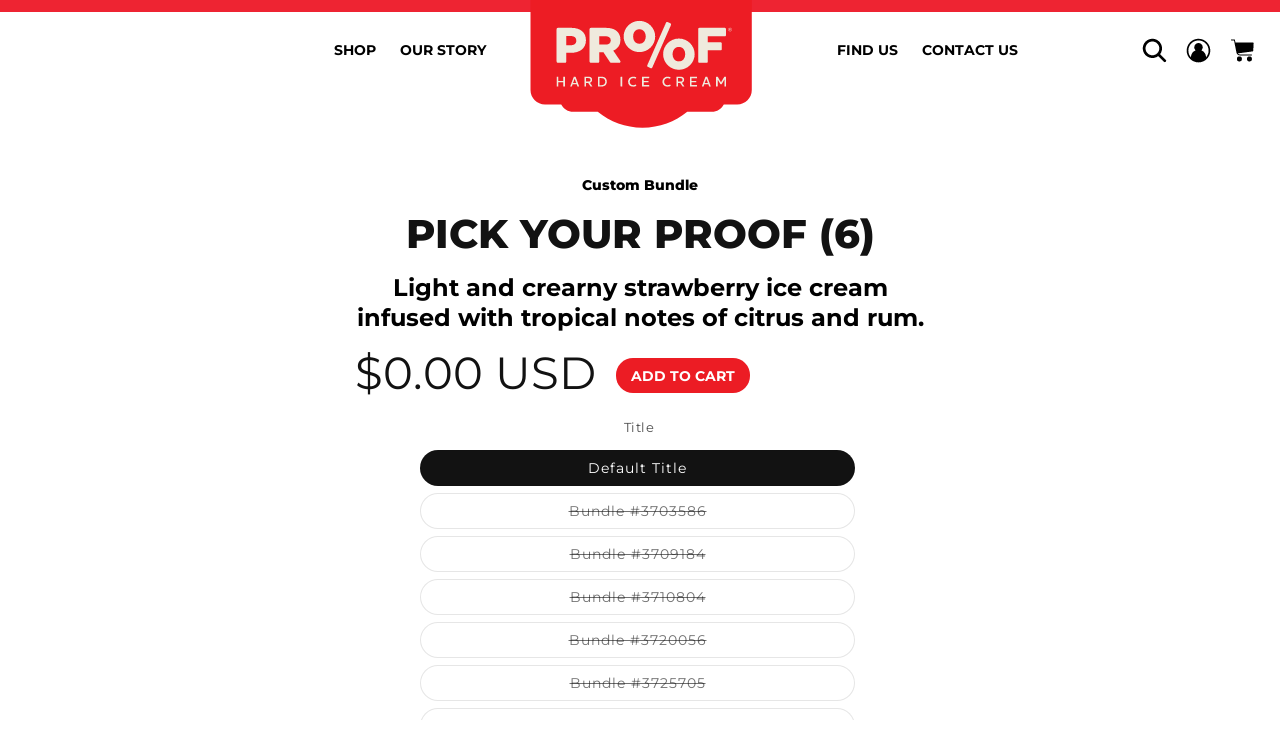

--- FILE ---
content_type: text/html; charset=utf-8
request_url: https://proofhardicecream.com/products/pick-your-proof-10
body_size: 42548
content:
<!doctype html>
<html class="js" lang="en">
  <head>
    <meta charset="utf-8">
    <meta http-equiv="X-UA-Compatible" content="IE=edge">
    <meta name="viewport" content="width=device-width,initial-scale=1">
    <meta name="theme-color" content="">
    <!-- Google Tag Manager -->
<script>(function(w,d,s,l,i){w[l]=w[l]||[];w[l].push({'gtm.start':
new Date().getTime(),event:'gtm.js'});var f=d.getElementsByTagName(s)[0],
j=d.createElement(s),dl=l!='dataLayer'?'&l='+l:'';j.async=true;j.src=
'https://www.googletagmanager.com/gtm.js?id='+i+dl;f.parentNode.insertBefore(j,f);
})(window,document,'script','dataLayer','GTM-WPBHHQ28');</script>
<!-- End Google Tag Manager -->
    <link rel="canonical" href="https://proofhardicecream.com/products/pick-your-proof-10"><link rel="icon" type="image/png" href="//proofhardicecream.com/cdn/shop/files/PROOF_Favicon_512x512_ec5c56bc-0b81-4cd5-829a-6f2b04f3a5a2.png?crop=center&height=32&v=1720817919&width=32"><link rel="preconnect" href="https://fonts.shopifycdn.com" crossorigin><title>
      Pick Your Proof (6)
 &ndash; PROOF Hard Ice Cream</title>

    
      <meta name="description" content="Unleash Your Cravings! Pick Your PROOF Ice Cream - A Taste of Pure Heaven in Every Bite! 🍦 Satisfy Your Sweet Tooth Today!">
    

    

<meta property="og:site_name" content="PROOF Hard Ice Cream">
<meta property="og:url" content="https://proofhardicecream.com/products/pick-your-proof-10">
<meta property="og:title" content="Pick Your Proof (6)">
<meta property="og:type" content="product">
<meta property="og:description" content="Unleash Your Cravings! Pick Your PROOF Ice Cream - A Taste of Pure Heaven in Every Bite! 🍦 Satisfy Your Sweet Tooth Today!"><meta property="og:image" content="http://proofhardicecream.com/cdn/shop/files/Proof_HIC_Jul_23_Logo_Bk-resized.png?v=1690122701">
  <meta property="og:image:secure_url" content="https://proofhardicecream.com/cdn/shop/files/Proof_HIC_Jul_23_Logo_Bk-resized.png?v=1690122701">
  <meta property="og:image:width" content="1200">
  <meta property="og:image:height" content="628"><meta property="og:price:amount" content="0.00">
  <meta property="og:price:currency" content="USD"><meta name="twitter:site" content="@prooficecream"><meta name="twitter:card" content="summary_large_image">
<meta name="twitter:title" content="Pick Your Proof (6)">
<meta name="twitter:description" content="Unleash Your Cravings! Pick Your PROOF Ice Cream - A Taste of Pure Heaven in Every Bite! 🍦 Satisfy Your Sweet Tooth Today!">

    <script src="//proofhardicecream.com/cdn/shop/t/16/assets/jquery.min.js?v=147293088974801289311724750629" defer="defer"></script>
    <script src="//proofhardicecream.com/cdn/shop/t/16/assets/constants.js?v=58251544750838685771724750629" defer="defer"></script>
    <script src="//proofhardicecream.com/cdn/shop/t/16/assets/pubsub.js?v=158357773527763999511724750629" defer="defer"></script>
    <script src="//proofhardicecream.com/cdn/shop/t/16/assets/global.js?v=136628361274817707361724750629" defer="defer"></script>
    <script src="//proofhardicecream.com/cdn/shop/t/16/assets/slick.min.js?v=71779134894361685811724750630" defer="defer"></script>
    <script src="//proofhardicecream.com/cdn/shop/t/16/assets/custom.js?v=165224654258654765741724750629" defer="defer"></script><script src="//proofhardicecream.com/cdn/shop/t/16/assets/animations.js?v=88693664871331136111724750628" defer="defer"></script><script>window.performance && window.performance.mark && window.performance.mark('shopify.content_for_header.start');</script><meta id="shopify-digital-wallet" name="shopify-digital-wallet" content="/44178440344/digital_wallets/dialog">
<meta name="shopify-checkout-api-token" content="5f6fac2fe22a109aa1e8655f27c19a4b">
<meta id="in-context-paypal-metadata" data-shop-id="44178440344" data-venmo-supported="true" data-environment="production" data-locale="en_US" data-paypal-v4="true" data-currency="USD">
<link rel="alternate" type="application/json+oembed" href="https://proofhardicecream.com/products/pick-your-proof-10.oembed">
<script async="async" src="/checkouts/internal/preloads.js?locale=en-US"></script>
<script id="shopify-features" type="application/json">{"accessToken":"5f6fac2fe22a109aa1e8655f27c19a4b","betas":["rich-media-storefront-analytics"],"domain":"proofhardicecream.com","predictiveSearch":true,"shopId":44178440344,"locale":"en"}</script>
<script>var Shopify = Shopify || {};
Shopify.shop = "proof-alcohol-ice-cream.myshopify.com";
Shopify.locale = "en";
Shopify.currency = {"active":"USD","rate":"1.0"};
Shopify.country = "US";
Shopify.theme = {"name":"Proof 04 jun do not delete","id":144352903389,"schema_name":"Dawn","schema_version":"14.0.0","theme_store_id":null,"role":"main"};
Shopify.theme.handle = "null";
Shopify.theme.style = {"id":null,"handle":null};
Shopify.cdnHost = "proofhardicecream.com/cdn";
Shopify.routes = Shopify.routes || {};
Shopify.routes.root = "/";</script>
<script type="module">!function(o){(o.Shopify=o.Shopify||{}).modules=!0}(window);</script>
<script>!function(o){function n(){var o=[];function n(){o.push(Array.prototype.slice.apply(arguments))}return n.q=o,n}var t=o.Shopify=o.Shopify||{};t.loadFeatures=n(),t.autoloadFeatures=n()}(window);</script>
<script id="shop-js-analytics" type="application/json">{"pageType":"product"}</script>
<script defer="defer" async type="module" src="//proofhardicecream.com/cdn/shopifycloud/shop-js/modules/v2/client.init-shop-cart-sync_C5BV16lS.en.esm.js"></script>
<script defer="defer" async type="module" src="//proofhardicecream.com/cdn/shopifycloud/shop-js/modules/v2/chunk.common_CygWptCX.esm.js"></script>
<script type="module">
  await import("//proofhardicecream.com/cdn/shopifycloud/shop-js/modules/v2/client.init-shop-cart-sync_C5BV16lS.en.esm.js");
await import("//proofhardicecream.com/cdn/shopifycloud/shop-js/modules/v2/chunk.common_CygWptCX.esm.js");

  window.Shopify.SignInWithShop?.initShopCartSync?.({"fedCMEnabled":true,"windoidEnabled":true});

</script>
<script>(function() {
  var isLoaded = false;
  function asyncLoad() {
    if (isLoaded) return;
    isLoaded = true;
    var urls = ["https:\/\/shopify.covet.pics\/covet-pics-widget-inject.js?shop=proof-alcohol-ice-cream.myshopify.com","https:\/\/live.bb.eight-cdn.com\/script.js?shop=proof-alcohol-ice-cream.myshopify.com","https:\/\/cdn.nfcube.com\/26ee7fbbc410761a44e524d4812bcbce.js?shop=proof-alcohol-ice-cream.myshopify.com","https:\/\/av-northern-apps.com\/js\/agecheckerplus_mG35tH2eGxRu7PQW.js?shop=proof-alcohol-ice-cream.myshopify.com","https:\/\/static.klaviyo.com\/onsite\/js\/SdHLcT\/klaviyo.js?company_id=SdHLcT\u0026shop=proof-alcohol-ice-cream.myshopify.com"];
    for (var i = 0; i < urls.length; i++) {
      var s = document.createElement('script');
      s.type = 'text/javascript';
      s.async = true;
      s.src = urls[i];
      var x = document.getElementsByTagName('script')[0];
      x.parentNode.insertBefore(s, x);
    }
  };
  if(window.attachEvent) {
    window.attachEvent('onload', asyncLoad);
  } else {
    window.addEventListener('load', asyncLoad, false);
  }
})();</script>
<script id="__st">var __st={"a":44178440344,"offset":-18000,"reqid":"a39be502-8082-4bb0-9423-09dbfed2987c-1768643292","pageurl":"proofhardicecream.com\/products\/pick-your-proof-10","u":"6c4ef5b2a3a2","p":"product","rtyp":"product","rid":6793684058264};</script>
<script>window.ShopifyPaypalV4VisibilityTracking = true;</script>
<script id="captcha-bootstrap">!function(){'use strict';const t='contact',e='account',n='new_comment',o=[[t,t],['blogs',n],['comments',n],[t,'customer']],c=[[e,'customer_login'],[e,'guest_login'],[e,'recover_customer_password'],[e,'create_customer']],r=t=>t.map((([t,e])=>`form[action*='/${t}']:not([data-nocaptcha='true']) input[name='form_type'][value='${e}']`)).join(','),a=t=>()=>t?[...document.querySelectorAll(t)].map((t=>t.form)):[];function s(){const t=[...o],e=r(t);return a(e)}const i='password',u='form_key',d=['recaptcha-v3-token','g-recaptcha-response','h-captcha-response',i],f=()=>{try{return window.sessionStorage}catch{return}},m='__shopify_v',_=t=>t.elements[u];function p(t,e,n=!1){try{const o=window.sessionStorage,c=JSON.parse(o.getItem(e)),{data:r}=function(t){const{data:e,action:n}=t;return t[m]||n?{data:e,action:n}:{data:t,action:n}}(c);for(const[e,n]of Object.entries(r))t.elements[e]&&(t.elements[e].value=n);n&&o.removeItem(e)}catch(o){console.error('form repopulation failed',{error:o})}}const l='form_type',E='cptcha';function T(t){t.dataset[E]=!0}const w=window,h=w.document,L='Shopify',v='ce_forms',y='captcha';let A=!1;((t,e)=>{const n=(g='f06e6c50-85a8-45c8-87d0-21a2b65856fe',I='https://cdn.shopify.com/shopifycloud/storefront-forms-hcaptcha/ce_storefront_forms_captcha_hcaptcha.v1.5.2.iife.js',D={infoText:'Protected by hCaptcha',privacyText:'Privacy',termsText:'Terms'},(t,e,n)=>{const o=w[L][v],c=o.bindForm;if(c)return c(t,g,e,D).then(n);var r;o.q.push([[t,g,e,D],n]),r=I,A||(h.body.append(Object.assign(h.createElement('script'),{id:'captcha-provider',async:!0,src:r})),A=!0)});var g,I,D;w[L]=w[L]||{},w[L][v]=w[L][v]||{},w[L][v].q=[],w[L][y]=w[L][y]||{},w[L][y].protect=function(t,e){n(t,void 0,e),T(t)},Object.freeze(w[L][y]),function(t,e,n,w,h,L){const[v,y,A,g]=function(t,e,n){const i=e?o:[],u=t?c:[],d=[...i,...u],f=r(d),m=r(i),_=r(d.filter((([t,e])=>n.includes(e))));return[a(f),a(m),a(_),s()]}(w,h,L),I=t=>{const e=t.target;return e instanceof HTMLFormElement?e:e&&e.form},D=t=>v().includes(t);t.addEventListener('submit',(t=>{const e=I(t);if(!e)return;const n=D(e)&&!e.dataset.hcaptchaBound&&!e.dataset.recaptchaBound,o=_(e),c=g().includes(e)&&(!o||!o.value);(n||c)&&t.preventDefault(),c&&!n&&(function(t){try{if(!f())return;!function(t){const e=f();if(!e)return;const n=_(t);if(!n)return;const o=n.value;o&&e.removeItem(o)}(t);const e=Array.from(Array(32),(()=>Math.random().toString(36)[2])).join('');!function(t,e){_(t)||t.append(Object.assign(document.createElement('input'),{type:'hidden',name:u})),t.elements[u].value=e}(t,e),function(t,e){const n=f();if(!n)return;const o=[...t.querySelectorAll(`input[type='${i}']`)].map((({name:t})=>t)),c=[...d,...o],r={};for(const[a,s]of new FormData(t).entries())c.includes(a)||(r[a]=s);n.setItem(e,JSON.stringify({[m]:1,action:t.action,data:r}))}(t,e)}catch(e){console.error('failed to persist form',e)}}(e),e.submit())}));const S=(t,e)=>{t&&!t.dataset[E]&&(n(t,e.some((e=>e===t))),T(t))};for(const o of['focusin','change'])t.addEventListener(o,(t=>{const e=I(t);D(e)&&S(e,y())}));const B=e.get('form_key'),M=e.get(l),P=B&&M;t.addEventListener('DOMContentLoaded',(()=>{const t=y();if(P)for(const e of t)e.elements[l].value===M&&p(e,B);[...new Set([...A(),...v().filter((t=>'true'===t.dataset.shopifyCaptcha))])].forEach((e=>S(e,t)))}))}(h,new URLSearchParams(w.location.search),n,t,e,['guest_login'])})(!0,!0)}();</script>
<script integrity="sha256-4kQ18oKyAcykRKYeNunJcIwy7WH5gtpwJnB7kiuLZ1E=" data-source-attribution="shopify.loadfeatures" defer="defer" src="//proofhardicecream.com/cdn/shopifycloud/storefront/assets/storefront/load_feature-a0a9edcb.js" crossorigin="anonymous"></script>
<script data-source-attribution="shopify.dynamic_checkout.dynamic.init">var Shopify=Shopify||{};Shopify.PaymentButton=Shopify.PaymentButton||{isStorefrontPortableWallets:!0,init:function(){window.Shopify.PaymentButton.init=function(){};var t=document.createElement("script");t.src="https://proofhardicecream.com/cdn/shopifycloud/portable-wallets/latest/portable-wallets.en.js",t.type="module",document.head.appendChild(t)}};
</script>
<script data-source-attribution="shopify.dynamic_checkout.buyer_consent">
  function portableWalletsHideBuyerConsent(e){var t=document.getElementById("shopify-buyer-consent"),n=document.getElementById("shopify-subscription-policy-button");t&&n&&(t.classList.add("hidden"),t.setAttribute("aria-hidden","true"),n.removeEventListener("click",e))}function portableWalletsShowBuyerConsent(e){var t=document.getElementById("shopify-buyer-consent"),n=document.getElementById("shopify-subscription-policy-button");t&&n&&(t.classList.remove("hidden"),t.removeAttribute("aria-hidden"),n.addEventListener("click",e))}window.Shopify?.PaymentButton&&(window.Shopify.PaymentButton.hideBuyerConsent=portableWalletsHideBuyerConsent,window.Shopify.PaymentButton.showBuyerConsent=portableWalletsShowBuyerConsent);
</script>
<script data-source-attribution="shopify.dynamic_checkout.cart.bootstrap">document.addEventListener("DOMContentLoaded",(function(){function t(){return document.querySelector("shopify-accelerated-checkout-cart, shopify-accelerated-checkout")}if(t())Shopify.PaymentButton.init();else{new MutationObserver((function(e,n){t()&&(Shopify.PaymentButton.init(),n.disconnect())})).observe(document.body,{childList:!0,subtree:!0})}}));
</script>
<link id="shopify-accelerated-checkout-styles" rel="stylesheet" media="screen" href="https://proofhardicecream.com/cdn/shopifycloud/portable-wallets/latest/accelerated-checkout-backwards-compat.css" crossorigin="anonymous">
<style id="shopify-accelerated-checkout-cart">
        #shopify-buyer-consent {
  margin-top: 1em;
  display: inline-block;
  width: 100%;
}

#shopify-buyer-consent.hidden {
  display: none;
}

#shopify-subscription-policy-button {
  background: none;
  border: none;
  padding: 0;
  text-decoration: underline;
  font-size: inherit;
  cursor: pointer;
}

#shopify-subscription-policy-button::before {
  box-shadow: none;
}

      </style>
<script id="sections-script" data-sections="header" defer="defer" src="//proofhardicecream.com/cdn/shop/t/16/compiled_assets/scripts.js?6953"></script>
<script>window.performance && window.performance.mark && window.performance.mark('shopify.content_for_header.end');</script>


    <style data-shopify>
      @font-face {
  font-family: Montserrat;
  font-weight: 400;
  font-style: normal;
  font-display: swap;
  src: url("//proofhardicecream.com/cdn/fonts/montserrat/montserrat_n4.81949fa0ac9fd2021e16436151e8eaa539321637.woff2") format("woff2"),
       url("//proofhardicecream.com/cdn/fonts/montserrat/montserrat_n4.a6c632ca7b62da89c3594789ba828388aac693fe.woff") format("woff");
}

      @font-face {
  font-family: Montserrat;
  font-weight: 700;
  font-style: normal;
  font-display: swap;
  src: url("//proofhardicecream.com/cdn/fonts/montserrat/montserrat_n7.3c434e22befd5c18a6b4afadb1e3d77c128c7939.woff2") format("woff2"),
       url("//proofhardicecream.com/cdn/fonts/montserrat/montserrat_n7.5d9fa6e2cae713c8fb539a9876489d86207fe957.woff") format("woff");
}

      @font-face {
  font-family: Montserrat;
  font-weight: 400;
  font-style: italic;
  font-display: swap;
  src: url("//proofhardicecream.com/cdn/fonts/montserrat/montserrat_i4.5a4ea298b4789e064f62a29aafc18d41f09ae59b.woff2") format("woff2"),
       url("//proofhardicecream.com/cdn/fonts/montserrat/montserrat_i4.072b5869c5e0ed5b9d2021e4c2af132e16681ad2.woff") format("woff");
}

      @font-face {
  font-family: Montserrat;
  font-weight: 700;
  font-style: italic;
  font-display: swap;
  src: url("//proofhardicecream.com/cdn/fonts/montserrat/montserrat_i7.a0d4a463df4f146567d871890ffb3c80408e7732.woff2") format("woff2"),
       url("//proofhardicecream.com/cdn/fonts/montserrat/montserrat_i7.f6ec9f2a0681acc6f8152c40921d2a4d2e1a2c78.woff") format("woff");
}

      @font-face {
  font-family: Montserrat;
  font-weight: 800;
  font-style: normal;
  font-display: swap;
  src: url("//proofhardicecream.com/cdn/fonts/montserrat/montserrat_n8.853056e398b4dadf6838423edb7abaa02f651554.woff2") format("woff2"),
       url("//proofhardicecream.com/cdn/fonts/montserrat/montserrat_n8.9201aba6104751e1b3e48577a5a739fc14862200.woff") format("woff");
}


      
        :root,
        .color-scheme-1 {
          --color-background: 255,255,255;
        
          --gradient-background: #ffffff;
        

        

        --color-foreground: 18,18,18;
        --color-background-contrast: 191,191,191;
        --color-shadow: 18,18,18;
        --color-button: 18,18,18;
        --color-button-text: 255,255,255;
        --color-secondary-button: 255,255,255;
        --color-secondary-button-text: 18,18,18;
        --color-link: 18,18,18;
        --color-badge-foreground: 18,18,18;
        --color-badge-background: 255,255,255;
        --color-badge-border: 18,18,18;
        --payment-terms-background-color: rgb(255 255 255);
      }
      
        
        .color-scheme-2 {
          --color-background: 243,243,243;
        
          --gradient-background: #f3f3f3;
        

        

        --color-foreground: 18,18,18;
        --color-background-contrast: 179,179,179;
        --color-shadow: 18,18,18;
        --color-button: 18,18,18;
        --color-button-text: 243,243,243;
        --color-secondary-button: 243,243,243;
        --color-secondary-button-text: 18,18,18;
        --color-link: 18,18,18;
        --color-badge-foreground: 18,18,18;
        --color-badge-background: 243,243,243;
        --color-badge-border: 18,18,18;
        --payment-terms-background-color: rgb(243 243 243);
      }
      
        
        .color-scheme-3 {
          --color-background: 36,40,51;
        
          --gradient-background: #242833;
        

        

        --color-foreground: 255,255,255;
        --color-background-contrast: 47,52,66;
        --color-shadow: 18,18,18;
        --color-button: 255,255,255;
        --color-button-text: 0,0,0;
        --color-secondary-button: 36,40,51;
        --color-secondary-button-text: 255,255,255;
        --color-link: 255,255,255;
        --color-badge-foreground: 255,255,255;
        --color-badge-background: 36,40,51;
        --color-badge-border: 255,255,255;
        --payment-terms-background-color: rgb(36 40 51);
      }
      
        
        .color-scheme-4 {
          --color-background: 0,0,0;
        
          --gradient-background: #000000;
        

        

        --color-foreground: 255,255,255;
        --color-background-contrast: 128,128,128;
        --color-shadow: 0,0,0;
        --color-button: 255,255,255;
        --color-button-text: 0,0,0;
        --color-secondary-button: 0,0,0;
        --color-secondary-button-text: 255,255,255;
        --color-link: 255,255,255;
        --color-badge-foreground: 255,255,255;
        --color-badge-background: 0,0,0;
        --color-badge-border: 255,255,255;
        --payment-terms-background-color: rgb(0 0 0);
      }
      
        
        .color-scheme-5 {
          --color-background: 51,79,180;
        
          --gradient-background: #334fb4;
        

        

        --color-foreground: 255,255,255;
        --color-background-contrast: 23,35,81;
        --color-shadow: 18,18,18;
        --color-button: 255,255,255;
        --color-button-text: 51,79,180;
        --color-secondary-button: 51,79,180;
        --color-secondary-button-text: 255,255,255;
        --color-link: 255,255,255;
        --color-badge-foreground: 255,255,255;
        --color-badge-background: 51,79,180;
        --color-badge-border: 255,255,255;
        --payment-terms-background-color: rgb(51 79 180);
      }
      
        
        .color-scheme-fdb45490-4d66-4300-bd15-587747031d46 {
          --color-background: 207,193,165;
        
          --gradient-background: #cfc1a5;
        

        

        --color-foreground: 255,255,255;
        --color-background-contrast: 159,135,85;
        --color-shadow: 0,0,0;
        --color-button: 0,0,0;
        --color-button-text: 255,255,255;
        --color-secondary-button: 207,193,165;
        --color-secondary-button-text: 0,0,0;
        --color-link: 0,0,0;
        --color-badge-foreground: 255,255,255;
        --color-badge-background: 207,193,165;
        --color-badge-border: 255,255,255;
        --payment-terms-background-color: rgb(207 193 165);
      }
      
        
        .color-scheme-b0e57843-e6fa-4cd5-8f8d-2cae8dcaa1c1 {
          --color-background: 247,245,243;
        
          --gradient-background: #f7f5f3;
        

        

        --color-foreground: 0,0,0;
        --color-background-contrast: 196,181,166;
        --color-shadow: 0,0,0;
        --color-button: 255,255,255;
        --color-button-text: 255,255,255;
        --color-secondary-button: 247,245,243;
        --color-secondary-button-text: 0,0,0;
        --color-link: 0,0,0;
        --color-badge-foreground: 0,0,0;
        --color-badge-background: 247,245,243;
        --color-badge-border: 0,0,0;
        --payment-terms-background-color: rgb(247 245 243);
      }
      
        
        .color-scheme-832c0673-f4c2-4d13-a5f8-a06e02a3baea {
          --color-background: 234,27,35;
        
          --gradient-background: #ea1b23;
        

        

        --color-foreground: 255,255,255;
        --color-background-contrast: 122,11,16;
        --color-shadow: 0,0,0;
        --color-button: 18,18,18;
        --color-button-text: 255,255,255;
        --color-secondary-button: 234,27,35;
        --color-secondary-button-text: 0,0,0;
        --color-link: 0,0,0;
        --color-badge-foreground: 255,255,255;
        --color-badge-background: 234,27,35;
        --color-badge-border: 255,255,255;
        --payment-terms-background-color: rgb(234 27 35);
      }
      
        
        .color-scheme-3eeb022d-76f0-4d32-be2d-168c32bca8de {
          --color-background: 0,0,0;
        
          --gradient-background: rgba(0,0,0,0);
        

        

        --color-foreground: 255,255,255;
        --color-background-contrast: 128,128,128;
        --color-shadow: 255,255,255;
        --color-button: 255,255,255;
        --color-button-text: 255,255,255;
        --color-secondary-button: 0,0,0;
        --color-secondary-button-text: 255,255,255;
        --color-link: 255,255,255;
        --color-badge-foreground: 255,255,255;
        --color-badge-background: 0,0,0;
        --color-badge-border: 255,255,255;
        --payment-terms-background-color: rgb(0 0 0);
      }
      
        
        .color-scheme-83713367-d3c1-4438-bd13-a0bd77109db8 {
          --color-background: 247,246,243;
        
          --gradient-background: #f7f6f3;
        

        

        --color-foreground: 6,5,4;
        --color-background-contrast: 196,189,166;
        --color-shadow: 18,18,18;
        --color-button: 18,18,18;
        --color-button-text: 255,255,255;
        --color-secondary-button: 247,246,243;
        --color-secondary-button-text: 18,18,18;
        --color-link: 18,18,18;
        --color-badge-foreground: 6,5,4;
        --color-badge-background: 247,246,243;
        --color-badge-border: 6,5,4;
        --payment-terms-background-color: rgb(247 246 243);
      }
      
        
        .color-scheme-b4fb86fd-cf65-4e5b-a48e-6031110f67b3 {
          --color-background: 0,0,0;
        
          --gradient-background: rgba(0,0,0,0);
        

        

        --color-foreground: 255,255,255;
        --color-background-contrast: 128,128,128;
        --color-shadow: 234,27,35;
        --color-button: 255,255,255;
        --color-button-text: 234,27,35;
        --color-secondary-button: 0,0,0;
        --color-secondary-button-text: 234,27,35;
        --color-link: 234,27,35;
        --color-badge-foreground: 255,255,255;
        --color-badge-background: 0,0,0;
        --color-badge-border: 255,255,255;
        --payment-terms-background-color: rgb(0 0 0);
      }
      

      body, .color-scheme-1, .color-scheme-2, .color-scheme-3, .color-scheme-4, .color-scheme-5, .color-scheme-fdb45490-4d66-4300-bd15-587747031d46, .color-scheme-b0e57843-e6fa-4cd5-8f8d-2cae8dcaa1c1, .color-scheme-832c0673-f4c2-4d13-a5f8-a06e02a3baea, .color-scheme-3eeb022d-76f0-4d32-be2d-168c32bca8de, .color-scheme-83713367-d3c1-4438-bd13-a0bd77109db8, .color-scheme-b4fb86fd-cf65-4e5b-a48e-6031110f67b3 {
        color: rgba(var(--color-foreground), 0.75);
        background-color: rgb(var(--color-background));
      }

      :root {
        --font-body-family: Montserrat, sans-serif;
        --font-body-style: normal;
        --font-body-weight: 400;
        --font-body-weight-bold: 700;

        --font-heading-family: Montserrat, sans-serif;
        --font-heading-style: normal;
        --font-heading-weight: 800;

        --font-body-scale: 1.0;
        --font-heading-scale: 1.0;

        --media-padding: px;
        --media-border-opacity: 0.05;
        --media-border-width: 1px;
        --media-radius: 0px;
        --media-shadow-opacity: 0.0;
        --media-shadow-horizontal-offset: 0px;
        --media-shadow-vertical-offset: 4px;
        --media-shadow-blur-radius: 5px;
        --media-shadow-visible: 0;

        --page-width: 1044px;
        --page-width-margin: 0rem;

        --product-card-image-padding: 0.0rem;
        --product-card-corner-radius: 0.0rem;
        --product-card-text-alignment: left;
        --product-card-border-width: 0.0rem;
        --product-card-border-opacity: 0.1;
        --product-card-shadow-opacity: 0.0;
        --product-card-shadow-visible: 0;
        --product-card-shadow-horizontal-offset: 0.0rem;
        --product-card-shadow-vertical-offset: 0.4rem;
        --product-card-shadow-blur-radius: 0.5rem;

        --collection-card-image-padding: 0.0rem;
        --collection-card-corner-radius: 0.0rem;
        --collection-card-text-alignment: left;
        --collection-card-border-width: 0.0rem;
        --collection-card-border-opacity: 0.1;
        --collection-card-shadow-opacity: 0.0;
        --collection-card-shadow-visible: 0;
        --collection-card-shadow-horizontal-offset: 0.0rem;
        --collection-card-shadow-vertical-offset: 0.4rem;
        --collection-card-shadow-blur-radius: 0.5rem;

        --blog-card-image-padding: 0.0rem;
        --blog-card-corner-radius: 0.0rem;
        --blog-card-text-alignment: left;
        --blog-card-border-width: 0.0rem;
        --blog-card-border-opacity: 0.1;
        --blog-card-shadow-opacity: 0.0;
        --blog-card-shadow-visible: 0;
        --blog-card-shadow-horizontal-offset: 0.0rem;
        --blog-card-shadow-vertical-offset: 0.4rem;
        --blog-card-shadow-blur-radius: 0.5rem;

        --badge-corner-radius: 4.0rem;

        --popup-border-width: 1px;
        --popup-border-opacity: 0.1;
        --popup-corner-radius: 0px;
        --popup-shadow-opacity: 0.05;
        --popup-shadow-horizontal-offset: 0px;
        --popup-shadow-vertical-offset: 4px;
        --popup-shadow-blur-radius: 5px;

        --drawer-border-width: 1px;
        --drawer-border-opacity: 0.1;
        --drawer-shadow-opacity: 0.0;
        --drawer-shadow-horizontal-offset: 0px;
        --drawer-shadow-vertical-offset: 4px;
        --drawer-shadow-blur-radius: 5px;

        --spacing-sections-desktop: 0px;
        --spacing-sections-mobile: 0px;

        --grid-desktop-vertical-spacing: 4px;
        --grid-desktop-horizontal-spacing: 8px;
        --grid-mobile-vertical-spacing: 2px;
        --grid-mobile-horizontal-spacing: 4px;

        --text-boxes-border-opacity: 0.1;
        --text-boxes-border-width: 0px;
        --text-boxes-radius: 0px;
        --text-boxes-shadow-opacity: 0.0;
        --text-boxes-shadow-visible: 0;
        --text-boxes-shadow-horizontal-offset: 0px;
        --text-boxes-shadow-vertical-offset: 4px;
        --text-boxes-shadow-blur-radius: 5px;

        --buttons-radius: 0px;
        --buttons-radius-outset: 0px;
        --buttons-border-width: 1px;
        --buttons-border-opacity: 1.0;
        --buttons-shadow-opacity: 0.0;
        --buttons-shadow-visible: 0;
        --buttons-shadow-horizontal-offset: 0px;
        --buttons-shadow-vertical-offset: 4px;
        --buttons-shadow-blur-radius: 5px;
        --buttons-border-offset: 0px;

        --inputs-radius: 20px;
        --inputs-border-width: 1px;
        --inputs-border-opacity: 0.55;
        --inputs-shadow-opacity: 0.0;
        --inputs-shadow-horizontal-offset: 0px;
        --inputs-margin-offset: 0px;
        --inputs-shadow-vertical-offset: 4px;
        --inputs-shadow-blur-radius: 5px;
        --inputs-radius-outset: 21px;

        --variant-pills-radius: 40px;
        --variant-pills-border-width: 1px;
        --variant-pills-border-opacity: 0.55;
        --variant-pills-shadow-opacity: 0.0;
        --variant-pills-shadow-horizontal-offset: 0px;
        --variant-pills-shadow-vertical-offset: 4px;
        --variant-pills-shadow-blur-radius: 5px;
      }

      *,
      *::before,
      *::after {
        box-sizing: inherit;
      }

      html {
        box-sizing: border-box;
        font-size: calc(var(--font-body-scale) * 62.5%);
        height: 100%;
      }

      body {
        display: grid;
        grid-template-rows: auto auto 1fr auto;
        grid-template-columns: 100%;
        min-height: 100%;
        margin: 0;
        font-size: 1.5rem;
        letter-spacing: 0.06rem;
        line-height: calc(1 + 0.8 / var(--font-body-scale));
        font-family: var(--font-body-family);
        font-style: var(--font-body-style);
        font-weight: var(--font-body-weight);
      }

      @media screen and (min-width: 750px) {
        body {
          font-size: 1.6rem;
        }
      }
    </style>

    <link href="//proofhardicecream.com/cdn/shop/t/16/assets/base.css?v=11812157097953399741724750628" rel="stylesheet" type="text/css" media="all" />
    <link href="//proofhardicecream.com/cdn/shop/t/16/assets/slick.css?v=98340474046176884051724750630" rel="stylesheet" type="text/css" media="all" />
    <link href="//proofhardicecream.com/cdn/shop/t/16/assets/custom.css?v=156841744550785176181724750629" rel="stylesheet" type="text/css" media="all" />
    <link rel="stylesheet" href="https://cdnjs.cloudflare.com/ajax/libs/animate.css/4.1.1/animate.min.css"/>
      <link rel="preload" as="font" href="//proofhardicecream.com/cdn/fonts/montserrat/montserrat_n4.81949fa0ac9fd2021e16436151e8eaa539321637.woff2" type="font/woff2" crossorigin>
      

      <link rel="preload" as="font" href="//proofhardicecream.com/cdn/fonts/montserrat/montserrat_n8.853056e398b4dadf6838423edb7abaa02f651554.woff2" type="font/woff2" crossorigin>
      
<link
        rel="stylesheet"
        href="//proofhardicecream.com/cdn/shop/t/16/assets/component-predictive-search.css?v=118923337488134913561724750629"
        media="print"
        onload="this.media='all'"
      ><script>
      if (Shopify.designMode) {
        document.documentElement.classList.add('shopify-design-mode');
      }
    </script>
  
        <!-- SlideRule Script Start -->
        <script name="sliderule-tracking" data-ot-ignore>
(function(){
	slideruleData = {
    "version":"v0.0.1",
    "referralExclusion":"/(paypal|visa|MasterCard|clicksafe|arcot\.com|geschuetzteinkaufen|checkout\.shopify\.com|checkout\.rechargeapps\.com|portal\.afterpay\.com|payfort)/",
    "googleSignals":true,
    "anonymizeIp":true,
    "productClicks":true,
    "persistentUserId":true,
    "hideBranding":false,
    "ecommerce":{"currencyCode":"USD",
    "impressions":[]},
    "pageType":"product",
	"destinations":{"google_analytics_4":{"measurementIds":["G-8HZJ5SPHWX","G-8HZJ5SPHWX","G-8HZJ5SPHWX","G-8HZJ5SPHWX","G-8HZJ5SPHWX"]}},
    "cookieUpdate":true
	}

	
		slideruleData.themeMode = "live"
	

	


	
	})();
</script>
<script async type="text/javascript" src=https://files.slideruletools.com/eluredils-g.js></script>
        <!-- SlideRule Script End -->
        <!-- BEGIN app block: shopify://apps/klaviyo-email-marketing-sms/blocks/klaviyo-onsite-embed/2632fe16-c075-4321-a88b-50b567f42507 -->












  <script async src="https://static.klaviyo.com/onsite/js/SdHLcT/klaviyo.js?company_id=SdHLcT"></script>
  <script>!function(){if(!window.klaviyo){window._klOnsite=window._klOnsite||[];try{window.klaviyo=new Proxy({},{get:function(n,i){return"push"===i?function(){var n;(n=window._klOnsite).push.apply(n,arguments)}:function(){for(var n=arguments.length,o=new Array(n),w=0;w<n;w++)o[w]=arguments[w];var t="function"==typeof o[o.length-1]?o.pop():void 0,e=new Promise((function(n){window._klOnsite.push([i].concat(o,[function(i){t&&t(i),n(i)}]))}));return e}}})}catch(n){window.klaviyo=window.klaviyo||[],window.klaviyo.push=function(){var n;(n=window._klOnsite).push.apply(n,arguments)}}}}();</script>

  
    <script id="viewed_product">
      if (item == null) {
        var _learnq = _learnq || [];

        var MetafieldReviews = null
        var MetafieldYotpoRating = null
        var MetafieldYotpoCount = null
        var MetafieldLooxRating = null
        var MetafieldLooxCount = null
        var okendoProduct = null
        var okendoProductReviewCount = null
        var okendoProductReviewAverageValue = null
        try {
          // The following fields are used for Customer Hub recently viewed in order to add reviews.
          // This information is not part of __kla_viewed. Instead, it is part of __kla_viewed_reviewed_items
          MetafieldReviews = {};
          MetafieldYotpoRating = null
          MetafieldYotpoCount = null
          MetafieldLooxRating = null
          MetafieldLooxCount = null

          okendoProduct = null
          // If the okendo metafield is not legacy, it will error, which then requires the new json formatted data
          if (okendoProduct && 'error' in okendoProduct) {
            okendoProduct = null
          }
          okendoProductReviewCount = okendoProduct ? okendoProduct.reviewCount : null
          okendoProductReviewAverageValue = okendoProduct ? okendoProduct.reviewAverageValue : null
        } catch (error) {
          console.error('Error in Klaviyo onsite reviews tracking:', error);
        }

        var item = {
          Name: "Pick Your Proof (6)",
          ProductID: 6793684058264,
          Categories: [],
          ImageURL: "https://proofhardicecream.com/cdn/shopifycloud/storefront/assets/no-image-2048-a2addb12_grande.gif",
          URL: "https://proofhardicecream.com/products/pick-your-proof-10",
          Brand: "Custom Bundle",
          Price: "$0.00",
          Value: "0.00",
          CompareAtPrice: "$0.00"
        };
        _learnq.push(['track', 'Viewed Product', item]);
        _learnq.push(['trackViewedItem', {
          Title: item.Name,
          ItemId: item.ProductID,
          Categories: item.Categories,
          ImageUrl: item.ImageURL,
          Url: item.URL,
          Metadata: {
            Brand: item.Brand,
            Price: item.Price,
            Value: item.Value,
            CompareAtPrice: item.CompareAtPrice
          },
          metafields:{
            reviews: MetafieldReviews,
            yotpo:{
              rating: MetafieldYotpoRating,
              count: MetafieldYotpoCount,
            },
            loox:{
              rating: MetafieldLooxRating,
              count: MetafieldLooxCount,
            },
            okendo: {
              rating: okendoProductReviewAverageValue,
              count: okendoProductReviewCount,
            }
          }
        }]);
      }
    </script>
  




  <script>
    window.klaviyoReviewsProductDesignMode = false
  </script>







<!-- END app block --><link href="https://monorail-edge.shopifysvc.com" rel="dns-prefetch">
<script>(function(){if ("sendBeacon" in navigator && "performance" in window) {try {var session_token_from_headers = performance.getEntriesByType('navigation')[0].serverTiming.find(x => x.name == '_s').description;} catch {var session_token_from_headers = undefined;}var session_cookie_matches = document.cookie.match(/_shopify_s=([^;]*)/);var session_token_from_cookie = session_cookie_matches && session_cookie_matches.length === 2 ? session_cookie_matches[1] : "";var session_token = session_token_from_headers || session_token_from_cookie || "";function handle_abandonment_event(e) {var entries = performance.getEntries().filter(function(entry) {return /monorail-edge.shopifysvc.com/.test(entry.name);});if (!window.abandonment_tracked && entries.length === 0) {window.abandonment_tracked = true;var currentMs = Date.now();var navigation_start = performance.timing.navigationStart;var payload = {shop_id: 44178440344,url: window.location.href,navigation_start,duration: currentMs - navigation_start,session_token,page_type: "product"};window.navigator.sendBeacon("https://monorail-edge.shopifysvc.com/v1/produce", JSON.stringify({schema_id: "online_store_buyer_site_abandonment/1.1",payload: payload,metadata: {event_created_at_ms: currentMs,event_sent_at_ms: currentMs}}));}}window.addEventListener('pagehide', handle_abandonment_event);}}());</script>
<script id="web-pixels-manager-setup">(function e(e,d,r,n,o){if(void 0===o&&(o={}),!Boolean(null===(a=null===(i=window.Shopify)||void 0===i?void 0:i.analytics)||void 0===a?void 0:a.replayQueue)){var i,a;window.Shopify=window.Shopify||{};var t=window.Shopify;t.analytics=t.analytics||{};var s=t.analytics;s.replayQueue=[],s.publish=function(e,d,r){return s.replayQueue.push([e,d,r]),!0};try{self.performance.mark("wpm:start")}catch(e){}var l=function(){var e={modern:/Edge?\/(1{2}[4-9]|1[2-9]\d|[2-9]\d{2}|\d{4,})\.\d+(\.\d+|)|Firefox\/(1{2}[4-9]|1[2-9]\d|[2-9]\d{2}|\d{4,})\.\d+(\.\d+|)|Chrom(ium|e)\/(9{2}|\d{3,})\.\d+(\.\d+|)|(Maci|X1{2}).+ Version\/(15\.\d+|(1[6-9]|[2-9]\d|\d{3,})\.\d+)([,.]\d+|)( \(\w+\)|)( Mobile\/\w+|) Safari\/|Chrome.+OPR\/(9{2}|\d{3,})\.\d+\.\d+|(CPU[ +]OS|iPhone[ +]OS|CPU[ +]iPhone|CPU IPhone OS|CPU iPad OS)[ +]+(15[._]\d+|(1[6-9]|[2-9]\d|\d{3,})[._]\d+)([._]\d+|)|Android:?[ /-](13[3-9]|1[4-9]\d|[2-9]\d{2}|\d{4,})(\.\d+|)(\.\d+|)|Android.+Firefox\/(13[5-9]|1[4-9]\d|[2-9]\d{2}|\d{4,})\.\d+(\.\d+|)|Android.+Chrom(ium|e)\/(13[3-9]|1[4-9]\d|[2-9]\d{2}|\d{4,})\.\d+(\.\d+|)|SamsungBrowser\/([2-9]\d|\d{3,})\.\d+/,legacy:/Edge?\/(1[6-9]|[2-9]\d|\d{3,})\.\d+(\.\d+|)|Firefox\/(5[4-9]|[6-9]\d|\d{3,})\.\d+(\.\d+|)|Chrom(ium|e)\/(5[1-9]|[6-9]\d|\d{3,})\.\d+(\.\d+|)([\d.]+$|.*Safari\/(?![\d.]+ Edge\/[\d.]+$))|(Maci|X1{2}).+ Version\/(10\.\d+|(1[1-9]|[2-9]\d|\d{3,})\.\d+)([,.]\d+|)( \(\w+\)|)( Mobile\/\w+|) Safari\/|Chrome.+OPR\/(3[89]|[4-9]\d|\d{3,})\.\d+\.\d+|(CPU[ +]OS|iPhone[ +]OS|CPU[ +]iPhone|CPU IPhone OS|CPU iPad OS)[ +]+(10[._]\d+|(1[1-9]|[2-9]\d|\d{3,})[._]\d+)([._]\d+|)|Android:?[ /-](13[3-9]|1[4-9]\d|[2-9]\d{2}|\d{4,})(\.\d+|)(\.\d+|)|Mobile Safari.+OPR\/([89]\d|\d{3,})\.\d+\.\d+|Android.+Firefox\/(13[5-9]|1[4-9]\d|[2-9]\d{2}|\d{4,})\.\d+(\.\d+|)|Android.+Chrom(ium|e)\/(13[3-9]|1[4-9]\d|[2-9]\d{2}|\d{4,})\.\d+(\.\d+|)|Android.+(UC? ?Browser|UCWEB|U3)[ /]?(15\.([5-9]|\d{2,})|(1[6-9]|[2-9]\d|\d{3,})\.\d+)\.\d+|SamsungBrowser\/(5\.\d+|([6-9]|\d{2,})\.\d+)|Android.+MQ{2}Browser\/(14(\.(9|\d{2,})|)|(1[5-9]|[2-9]\d|\d{3,})(\.\d+|))(\.\d+|)|K[Aa][Ii]OS\/(3\.\d+|([4-9]|\d{2,})\.\d+)(\.\d+|)/},d=e.modern,r=e.legacy,n=navigator.userAgent;return n.match(d)?"modern":n.match(r)?"legacy":"unknown"}(),u="modern"===l?"modern":"legacy",c=(null!=n?n:{modern:"",legacy:""})[u],f=function(e){return[e.baseUrl,"/wpm","/b",e.hashVersion,"modern"===e.buildTarget?"m":"l",".js"].join("")}({baseUrl:d,hashVersion:r,buildTarget:u}),m=function(e){var d=e.version,r=e.bundleTarget,n=e.surface,o=e.pageUrl,i=e.monorailEndpoint;return{emit:function(e){var a=e.status,t=e.errorMsg,s=(new Date).getTime(),l=JSON.stringify({metadata:{event_sent_at_ms:s},events:[{schema_id:"web_pixels_manager_load/3.1",payload:{version:d,bundle_target:r,page_url:o,status:a,surface:n,error_msg:t},metadata:{event_created_at_ms:s}}]});if(!i)return console&&console.warn&&console.warn("[Web Pixels Manager] No Monorail endpoint provided, skipping logging."),!1;try{return self.navigator.sendBeacon.bind(self.navigator)(i,l)}catch(e){}var u=new XMLHttpRequest;try{return u.open("POST",i,!0),u.setRequestHeader("Content-Type","text/plain"),u.send(l),!0}catch(e){return console&&console.warn&&console.warn("[Web Pixels Manager] Got an unhandled error while logging to Monorail."),!1}}}}({version:r,bundleTarget:l,surface:e.surface,pageUrl:self.location.href,monorailEndpoint:e.monorailEndpoint});try{o.browserTarget=l,function(e){var d=e.src,r=e.async,n=void 0===r||r,o=e.onload,i=e.onerror,a=e.sri,t=e.scriptDataAttributes,s=void 0===t?{}:t,l=document.createElement("script"),u=document.querySelector("head"),c=document.querySelector("body");if(l.async=n,l.src=d,a&&(l.integrity=a,l.crossOrigin="anonymous"),s)for(var f in s)if(Object.prototype.hasOwnProperty.call(s,f))try{l.dataset[f]=s[f]}catch(e){}if(o&&l.addEventListener("load",o),i&&l.addEventListener("error",i),u)u.appendChild(l);else{if(!c)throw new Error("Did not find a head or body element to append the script");c.appendChild(l)}}({src:f,async:!0,onload:function(){if(!function(){var e,d;return Boolean(null===(d=null===(e=window.Shopify)||void 0===e?void 0:e.analytics)||void 0===d?void 0:d.initialized)}()){var d=window.webPixelsManager.init(e)||void 0;if(d){var r=window.Shopify.analytics;r.replayQueue.forEach((function(e){var r=e[0],n=e[1],o=e[2];d.publishCustomEvent(r,n,o)})),r.replayQueue=[],r.publish=d.publishCustomEvent,r.visitor=d.visitor,r.initialized=!0}}},onerror:function(){return m.emit({status:"failed",errorMsg:"".concat(f," has failed to load")})},sri:function(e){var d=/^sha384-[A-Za-z0-9+/=]+$/;return"string"==typeof e&&d.test(e)}(c)?c:"",scriptDataAttributes:o}),m.emit({status:"loading"})}catch(e){m.emit({status:"failed",errorMsg:(null==e?void 0:e.message)||"Unknown error"})}}})({shopId: 44178440344,storefrontBaseUrl: "https://proofhardicecream.com",extensionsBaseUrl: "https://extensions.shopifycdn.com/cdn/shopifycloud/web-pixels-manager",monorailEndpoint: "https://monorail-edge.shopifysvc.com/unstable/produce_batch",surface: "storefront-renderer",enabledBetaFlags: ["2dca8a86"],webPixelsConfigList: [{"id":"2085912797","configuration":"{\"accountID\":\"SdHLcT\",\"webPixelConfig\":\"eyJlbmFibGVBZGRlZFRvQ2FydEV2ZW50cyI6IHRydWV9\"}","eventPayloadVersion":"v1","runtimeContext":"STRICT","scriptVersion":"524f6c1ee37bacdca7657a665bdca589","type":"APP","apiClientId":123074,"privacyPurposes":["ANALYTICS","MARKETING"],"dataSharingAdjustments":{"protectedCustomerApprovalScopes":["read_customer_address","read_customer_email","read_customer_name","read_customer_personal_data","read_customer_phone"]}},{"id":"221184221","configuration":"{\"pixel_id\":\"212118313360393\",\"pixel_type\":\"facebook_pixel\",\"metaapp_system_user_token\":\"-\"}","eventPayloadVersion":"v1","runtimeContext":"OPEN","scriptVersion":"ca16bc87fe92b6042fbaa3acc2fbdaa6","type":"APP","apiClientId":2329312,"privacyPurposes":["ANALYTICS","MARKETING","SALE_OF_DATA"],"dataSharingAdjustments":{"protectedCustomerApprovalScopes":["read_customer_address","read_customer_email","read_customer_name","read_customer_personal_data","read_customer_phone"]}},{"id":"26935517","configuration":"{\"measurementIds\":\"G-8HZJ5SPHWX,G-8HZJ5SPHWX,G-8HZJ5SPHWX,G-8HZJ5SPHWX,G-8HZJ5SPHWX\"}","eventPayloadVersion":"v1","runtimeContext":"STRICT","scriptVersion":"7aaae93c56736e9df275e05ad7cdcadf","type":"APP","apiClientId":3542712321,"privacyPurposes":["ANALYTICS","MARKETING","SALE_OF_DATA"],"dataSharingAdjustments":{"protectedCustomerApprovalScopes":["read_customer_address","read_customer_email","read_customer_name","read_customer_personal_data","read_customer_phone"]}},{"id":"9896157","configuration":"{\"myshopifyDomain\":\"proof-alcohol-ice-cream.myshopify.com\"}","eventPayloadVersion":"v1","runtimeContext":"STRICT","scriptVersion":"23b97d18e2aa74363140dc29c9284e87","type":"APP","apiClientId":2775569,"privacyPurposes":["ANALYTICS","MARKETING","SALE_OF_DATA"],"dataSharingAdjustments":{"protectedCustomerApprovalScopes":["read_customer_address","read_customer_email","read_customer_name","read_customer_phone","read_customer_personal_data"]}},{"id":"shopify-app-pixel","configuration":"{}","eventPayloadVersion":"v1","runtimeContext":"STRICT","scriptVersion":"0450","apiClientId":"shopify-pixel","type":"APP","privacyPurposes":["ANALYTICS","MARKETING"]},{"id":"shopify-custom-pixel","eventPayloadVersion":"v1","runtimeContext":"LAX","scriptVersion":"0450","apiClientId":"shopify-pixel","type":"CUSTOM","privacyPurposes":["ANALYTICS","MARKETING"]}],isMerchantRequest: false,initData: {"shop":{"name":"PROOF Hard Ice Cream","paymentSettings":{"currencyCode":"USD"},"myshopifyDomain":"proof-alcohol-ice-cream.myshopify.com","countryCode":"US","storefrontUrl":"https:\/\/proofhardicecream.com"},"customer":null,"cart":null,"checkout":null,"productVariants":[{"price":{"amount":0.0,"currencyCode":"USD"},"product":{"title":"Pick Your Proof (6)","vendor":"Custom Bundle","id":"6793684058264","untranslatedTitle":"Pick Your Proof (6)","url":"\/products\/pick-your-proof-10","type":"Custom Bundle"},"id":"40133991497880","image":null,"sku":"","title":"Default Title","untranslatedTitle":"Default Title"},{"price":{"amount":135.0,"currencyCode":"USD"},"product":{"title":"Pick Your Proof (6)","vendor":"Custom Bundle","id":"6793684058264","untranslatedTitle":"Pick Your Proof (6)","url":"\/products\/pick-your-proof-10","type":"Custom Bundle"},"id":"40133991858328","image":null,"sku":"","title":"Bundle #3703586","untranslatedTitle":"Bundle #3703586"},{"price":{"amount":135.0,"currencyCode":"USD"},"product":{"title":"Pick Your Proof (6)","vendor":"Custom Bundle","id":"6793684058264","untranslatedTitle":"Pick Your Proof (6)","url":"\/products\/pick-your-proof-10","type":"Custom Bundle"},"id":"40141382353048","image":null,"sku":"","title":"Bundle #3709184","untranslatedTitle":"Bundle #3709184"},{"price":{"amount":135.0,"currencyCode":"USD"},"product":{"title":"Pick Your Proof (6)","vendor":"Custom Bundle","id":"6793684058264","untranslatedTitle":"Pick Your Proof (6)","url":"\/products\/pick-your-proof-10","type":"Custom Bundle"},"id":"40141884850328","image":null,"sku":"","title":"Bundle #3710804","untranslatedTitle":"Bundle #3710804"},{"price":{"amount":135.0,"currencyCode":"USD"},"product":{"title":"Pick Your Proof (6)","vendor":"Custom Bundle","id":"6793684058264","untranslatedTitle":"Pick Your Proof (6)","url":"\/products\/pick-your-proof-10","type":"Custom Bundle"},"id":"40145944379544","image":null,"sku":"","title":"Bundle #3720056","untranslatedTitle":"Bundle #3720056"},{"price":{"amount":135.0,"currencyCode":"USD"},"product":{"title":"Pick Your Proof (6)","vendor":"Custom Bundle","id":"6793684058264","untranslatedTitle":"Pick Your Proof (6)","url":"\/products\/pick-your-proof-10","type":"Custom Bundle"},"id":"40151475224728","image":null,"sku":"","title":"Bundle #3725705","untranslatedTitle":"Bundle #3725705"},{"price":{"amount":135.0,"currencyCode":"USD"},"product":{"title":"Pick Your Proof (6)","vendor":"Custom Bundle","id":"6793684058264","untranslatedTitle":"Pick Your Proof (6)","url":"\/products\/pick-your-proof-10","type":"Custom Bundle"},"id":"40153638043800","image":null,"sku":"","title":"Bundle #3729366","untranslatedTitle":"Bundle #3729366"},{"price":{"amount":135.0,"currencyCode":"USD"},"product":{"title":"Pick Your Proof (6)","vendor":"Custom Bundle","id":"6793684058264","untranslatedTitle":"Pick Your Proof (6)","url":"\/products\/pick-your-proof-10","type":"Custom Bundle"},"id":"40174962213016","image":null,"sku":"","title":"Bundle #3745492","untranslatedTitle":"Bundle #3745492"},{"price":{"amount":135.0,"currencyCode":"USD"},"product":{"title":"Pick Your Proof (6)","vendor":"Custom Bundle","id":"6793684058264","untranslatedTitle":"Pick Your Proof (6)","url":"\/products\/pick-your-proof-10","type":"Custom Bundle"},"id":"40175242543256","image":null,"sku":"","title":"Bundle #3745917","untranslatedTitle":"Bundle #3745917"},{"price":{"amount":135.0,"currencyCode":"USD"},"product":{"title":"Pick Your Proof (6)","vendor":"Custom Bundle","id":"6793684058264","untranslatedTitle":"Pick Your Proof (6)","url":"\/products\/pick-your-proof-10","type":"Custom Bundle"},"id":"40177577296024","image":null,"sku":"","title":"Bundle #3746989","untranslatedTitle":"Bundle #3746989"},{"price":{"amount":135.0,"currencyCode":"USD"},"product":{"title":"Pick Your Proof (6)","vendor":"Custom Bundle","id":"6793684058264","untranslatedTitle":"Pick Your Proof (6)","url":"\/products\/pick-your-proof-10","type":"Custom Bundle"},"id":"40186950549656","image":null,"sku":"","title":"Bundle #3755840","untranslatedTitle":"Bundle #3755840"},{"price":{"amount":135.0,"currencyCode":"USD"},"product":{"title":"Pick Your Proof (6)","vendor":"Custom Bundle","id":"6793684058264","untranslatedTitle":"Pick Your Proof (6)","url":"\/products\/pick-your-proof-10","type":"Custom Bundle"},"id":"40191751028888","image":null,"sku":"","title":"Bundle #3762303","untranslatedTitle":"Bundle #3762303"},{"price":{"amount":135.0,"currencyCode":"USD"},"product":{"title":"Pick Your Proof (6)","vendor":"Custom Bundle","id":"6793684058264","untranslatedTitle":"Pick Your Proof (6)","url":"\/products\/pick-your-proof-10","type":"Custom Bundle"},"id":"40194342355096","image":null,"sku":"","title":"Bundle #3766184","untranslatedTitle":"Bundle #3766184"},{"price":{"amount":135.0,"currencyCode":"USD"},"product":{"title":"Pick Your Proof (6)","vendor":"Custom Bundle","id":"6793684058264","untranslatedTitle":"Pick Your Proof (6)","url":"\/products\/pick-your-proof-10","type":"Custom Bundle"},"id":"40214304817304","image":null,"sku":"","title":"Bundle #3789842","untranslatedTitle":"Bundle #3789842"},{"price":{"amount":135.0,"currencyCode":"USD"},"product":{"title":"Pick Your Proof (6)","vendor":"Custom Bundle","id":"6793684058264","untranslatedTitle":"Pick Your Proof (6)","url":"\/products\/pick-your-proof-10","type":"Custom Bundle"},"id":"40215266427032","image":null,"sku":"","title":"Bundle #3790842","untranslatedTitle":"Bundle #3790842"},{"price":{"amount":135.0,"currencyCode":"USD"},"product":{"title":"Pick Your Proof (6)","vendor":"Custom Bundle","id":"6793684058264","untranslatedTitle":"Pick Your Proof (6)","url":"\/products\/pick-your-proof-10","type":"Custom Bundle"},"id":"40220624683160","image":null,"sku":"","title":"Bundle #3797142","untranslatedTitle":"Bundle #3797142"},{"price":{"amount":135.0,"currencyCode":"USD"},"product":{"title":"Pick Your Proof (6)","vendor":"Custom Bundle","id":"6793684058264","untranslatedTitle":"Pick Your Proof (6)","url":"\/products\/pick-your-proof-10","type":"Custom Bundle"},"id":"40233049063576","image":null,"sku":"BUNDLE-3813809","title":"Bundle #3813809","untranslatedTitle":"Bundle #3813809"},{"price":{"amount":135.0,"currencyCode":"USD"},"product":{"title":"Pick Your Proof (6)","vendor":"Custom Bundle","id":"6793684058264","untranslatedTitle":"Pick Your Proof (6)","url":"\/products\/pick-your-proof-10","type":"Custom Bundle"},"id":"40252852568216","image":null,"sku":"","title":"Bundle #3839452","untranslatedTitle":"Bundle #3839452"},{"price":{"amount":135.0,"currencyCode":"USD"},"product":{"title":"Pick Your Proof (6)","vendor":"Custom Bundle","id":"6793684058264","untranslatedTitle":"Pick Your Proof (6)","url":"\/products\/pick-your-proof-10","type":"Custom Bundle"},"id":"40254274830488","image":null,"sku":"","title":"Bundle #3841156","untranslatedTitle":"Bundle #3841156"},{"price":{"amount":135.0,"currencyCode":"USD"},"product":{"title":"Pick Your Proof (6)","vendor":"Custom Bundle","id":"6793684058264","untranslatedTitle":"Pick Your Proof (6)","url":"\/products\/pick-your-proof-10","type":"Custom Bundle"},"id":"40255870337176","image":null,"sku":"","title":"Bundle #3841744","untranslatedTitle":"Bundle #3841744"},{"price":{"amount":135.0,"currencyCode":"USD"},"product":{"title":"Pick Your Proof (6)","vendor":"Custom Bundle","id":"6793684058264","untranslatedTitle":"Pick Your Proof (6)","url":"\/products\/pick-your-proof-10","type":"Custom Bundle"},"id":"40264713142424","image":null,"sku":"","title":"Bundle #3850970","untranslatedTitle":"Bundle #3850970"},{"price":{"amount":135.0,"currencyCode":"USD"},"product":{"title":"Pick Your Proof (6)","vendor":"Custom Bundle","id":"6793684058264","untranslatedTitle":"Pick Your Proof (6)","url":"\/products\/pick-your-proof-10","type":"Custom Bundle"},"id":"40277908619416","image":null,"sku":"","title":"Bundle #3859808","untranslatedTitle":"Bundle #3859808"},{"price":{"amount":135.0,"currencyCode":"USD"},"product":{"title":"Pick Your Proof (6)","vendor":"Custom Bundle","id":"6793684058264","untranslatedTitle":"Pick Your Proof (6)","url":"\/products\/pick-your-proof-10","type":"Custom Bundle"},"id":"40284253388952","image":null,"sku":"","title":"Bundle #3865988","untranslatedTitle":"Bundle #3865988"},{"price":{"amount":135.0,"currencyCode":"USD"},"product":{"title":"Pick Your Proof (6)","vendor":"Custom Bundle","id":"6793684058264","untranslatedTitle":"Pick Your Proof (6)","url":"\/products\/pick-your-proof-10","type":"Custom Bundle"},"id":"40287600050328","image":null,"sku":"","title":"Bundle #3869486","untranslatedTitle":"Bundle #3869486"},{"price":{"amount":135.0,"currencyCode":"USD"},"product":{"title":"Pick Your Proof (6)","vendor":"Custom Bundle","id":"6793684058264","untranslatedTitle":"Pick Your Proof (6)","url":"\/products\/pick-your-proof-10","type":"Custom Bundle"},"id":"40290070855832","image":null,"sku":"","title":"Bundle #3873400","untranslatedTitle":"Bundle #3873400"},{"price":{"amount":135.0,"currencyCode":"USD"},"product":{"title":"Pick Your Proof (6)","vendor":"Custom Bundle","id":"6793684058264","untranslatedTitle":"Pick Your Proof (6)","url":"\/products\/pick-your-proof-10","type":"Custom Bundle"},"id":"40293419286680","image":null,"sku":"","title":"Bundle #3879502","untranslatedTitle":"Bundle #3879502"},{"price":{"amount":135.0,"currencyCode":"USD"},"product":{"title":"Pick Your Proof (6)","vendor":"Custom Bundle","id":"6793684058264","untranslatedTitle":"Pick Your Proof (6)","url":"\/products\/pick-your-proof-10","type":"Custom Bundle"},"id":"40298321051800","image":null,"sku":"","title":"Bundle #3886516","untranslatedTitle":"Bundle #3886516"},{"price":{"amount":135.0,"currencyCode":"USD"},"product":{"title":"Pick Your Proof (6)","vendor":"Custom Bundle","id":"6793684058264","untranslatedTitle":"Pick Your Proof (6)","url":"\/products\/pick-your-proof-10","type":"Custom Bundle"},"id":"40302094188696","image":null,"sku":"","title":"Bundle #3890211","untranslatedTitle":"Bundle #3890211"},{"price":{"amount":135.0,"currencyCode":"USD"},"product":{"title":"Pick Your Proof (6)","vendor":"Custom Bundle","id":"6793684058264","untranslatedTitle":"Pick Your Proof (6)","url":"\/products\/pick-your-proof-10","type":"Custom Bundle"},"id":"40314538557592","image":null,"sku":"","title":"Bundle #3903447","untranslatedTitle":"Bundle #3903447"},{"price":{"amount":135.0,"currencyCode":"USD"},"product":{"title":"Pick Your Proof (6)","vendor":"Custom Bundle","id":"6793684058264","untranslatedTitle":"Pick Your Proof (6)","url":"\/products\/pick-your-proof-10","type":"Custom Bundle"},"id":"40319380717720","image":null,"sku":"","title":"Bundle #3909588","untranslatedTitle":"Bundle #3909588"},{"price":{"amount":135.0,"currencyCode":"USD"},"product":{"title":"Pick Your Proof (6)","vendor":"Custom Bundle","id":"6793684058264","untranslatedTitle":"Pick Your Proof (6)","url":"\/products\/pick-your-proof-10","type":"Custom Bundle"},"id":"40349668606104","image":null,"sku":"","title":"Bundle #3941375","untranslatedTitle":"Bundle #3941375"},{"price":{"amount":135.0,"currencyCode":"USD"},"product":{"title":"Pick Your Proof (6)","vendor":"Custom Bundle","id":"6793684058264","untranslatedTitle":"Pick Your Proof (6)","url":"\/products\/pick-your-proof-10","type":"Custom Bundle"},"id":"40351395283096","image":null,"sku":"","title":"Bundle #3944470","untranslatedTitle":"Bundle #3944470"},{"price":{"amount":135.0,"currencyCode":"USD"},"product":{"title":"Pick Your Proof (6)","vendor":"Custom Bundle","id":"6793684058264","untranslatedTitle":"Pick Your Proof (6)","url":"\/products\/pick-your-proof-10","type":"Custom Bundle"},"id":"40358878707864","image":null,"sku":"","title":"Bundle #3954960","untranslatedTitle":"Bundle #3954960"},{"price":{"amount":135.0,"currencyCode":"USD"},"product":{"title":"Pick Your Proof (6)","vendor":"Custom Bundle","id":"6793684058264","untranslatedTitle":"Pick Your Proof (6)","url":"\/products\/pick-your-proof-10","type":"Custom Bundle"},"id":"40366207664280","image":null,"sku":"","title":"Bundle #3962655","untranslatedTitle":"Bundle #3962655"},{"price":{"amount":135.0,"currencyCode":"USD"},"product":{"title":"Pick Your Proof (6)","vendor":"Custom Bundle","id":"6793684058264","untranslatedTitle":"Pick Your Proof (6)","url":"\/products\/pick-your-proof-10","type":"Custom Bundle"},"id":"40368128131224","image":null,"sku":"","title":"Bundle #3964286","untranslatedTitle":"Bundle #3964286"},{"price":{"amount":135.0,"currencyCode":"USD"},"product":{"title":"Pick Your Proof (6)","vendor":"Custom Bundle","id":"6793684058264","untranslatedTitle":"Pick Your Proof (6)","url":"\/products\/pick-your-proof-10","type":"Custom Bundle"},"id":"40371012010136","image":null,"sku":"","title":"Bundle #3966900","untranslatedTitle":"Bundle #3966900"},{"price":{"amount":135.0,"currencyCode":"USD"},"product":{"title":"Pick Your Proof (6)","vendor":"Custom Bundle","id":"6793684058264","untranslatedTitle":"Pick Your Proof (6)","url":"\/products\/pick-your-proof-10","type":"Custom Bundle"},"id":"40372813299864","image":null,"sku":"","title":"Bundle #3970477","untranslatedTitle":"Bundle #3970477"},{"price":{"amount":135.0,"currencyCode":"USD"},"product":{"title":"Pick Your Proof (6)","vendor":"Custom Bundle","id":"6793684058264","untranslatedTitle":"Pick Your Proof (6)","url":"\/products\/pick-your-proof-10","type":"Custom Bundle"},"id":"40374103834776","image":null,"sku":"","title":"Bundle #3972391","untranslatedTitle":"Bundle #3972391"},{"price":{"amount":135.0,"currencyCode":"USD"},"product":{"title":"Pick Your Proof (6)","vendor":"Custom Bundle","id":"6793684058264","untranslatedTitle":"Pick Your Proof (6)","url":"\/products\/pick-your-proof-10","type":"Custom Bundle"},"id":"40380821078168","image":null,"sku":"","title":"Bundle #3982358","untranslatedTitle":"Bundle #3982358"},{"price":{"amount":135.0,"currencyCode":"USD"},"product":{"title":"Pick Your Proof (6)","vendor":"Custom Bundle","id":"6793684058264","untranslatedTitle":"Pick Your Proof (6)","url":"\/products\/pick-your-proof-10","type":"Custom Bundle"},"id":"40381327507608","image":null,"sku":"","title":"Bundle #3984173","untranslatedTitle":"Bundle #3984173"},{"price":{"amount":135.0,"currencyCode":"USD"},"product":{"title":"Pick Your Proof (6)","vendor":"Custom Bundle","id":"6793684058264","untranslatedTitle":"Pick Your Proof (6)","url":"\/products\/pick-your-proof-10","type":"Custom Bundle"},"id":"40383423905944","image":null,"sku":"","title":"Bundle #3988708","untranslatedTitle":"Bundle #3988708"},{"price":{"amount":135.0,"currencyCode":"USD"},"product":{"title":"Pick Your Proof (6)","vendor":"Custom Bundle","id":"6793684058264","untranslatedTitle":"Pick Your Proof (6)","url":"\/products\/pick-your-proof-10","type":"Custom Bundle"},"id":"40385997176984","image":null,"sku":"","title":"Bundle #3995835","untranslatedTitle":"Bundle #3995835"},{"price":{"amount":135.0,"currencyCode":"USD"},"product":{"title":"Pick Your Proof (6)","vendor":"Custom Bundle","id":"6793684058264","untranslatedTitle":"Pick Your Proof (6)","url":"\/products\/pick-your-proof-10","type":"Custom Bundle"},"id":"40389393088664","image":null,"sku":"","title":"Bundle #4000481","untranslatedTitle":"Bundle #4000481"},{"price":{"amount":135.0,"currencyCode":"USD"},"product":{"title":"Pick Your Proof (6)","vendor":"Custom Bundle","id":"6793684058264","untranslatedTitle":"Pick Your Proof (6)","url":"\/products\/pick-your-proof-10","type":"Custom Bundle"},"id":"40390890750104","image":null,"sku":"","title":"Bundle #4002084","untranslatedTitle":"Bundle #4002084"},{"price":{"amount":135.0,"currencyCode":"USD"},"product":{"title":"Pick Your Proof (6)","vendor":"Custom Bundle","id":"6793684058264","untranslatedTitle":"Pick Your Proof (6)","url":"\/products\/pick-your-proof-10","type":"Custom Bundle"},"id":"40392245051544","image":null,"sku":"","title":"Bundle #4004250","untranslatedTitle":"Bundle #4004250"},{"price":{"amount":135.0,"currencyCode":"USD"},"product":{"title":"Pick Your Proof (6)","vendor":"Custom Bundle","id":"6793684058264","untranslatedTitle":"Pick Your Proof (6)","url":"\/products\/pick-your-proof-10","type":"Custom Bundle"},"id":"40397645054104","image":null,"sku":"","title":"Bundle #4009517","untranslatedTitle":"Bundle #4009517"},{"price":{"amount":135.0,"currencyCode":"USD"},"product":{"title":"Pick Your Proof (6)","vendor":"Custom Bundle","id":"6793684058264","untranslatedTitle":"Pick Your Proof (6)","url":"\/products\/pick-your-proof-10","type":"Custom Bundle"},"id":"40399898869912","image":null,"sku":"","title":"Bundle #4013097","untranslatedTitle":"Bundle #4013097"},{"price":{"amount":135.0,"currencyCode":"USD"},"product":{"title":"Pick Your Proof (6)","vendor":"Custom Bundle","id":"6793684058264","untranslatedTitle":"Pick Your Proof (6)","url":"\/products\/pick-your-proof-10","type":"Custom Bundle"},"id":"40401822646424","image":null,"sku":"","title":"Bundle #4015154","untranslatedTitle":"Bundle #4015154"},{"price":{"amount":135.0,"currencyCode":"USD"},"product":{"title":"Pick Your Proof (6)","vendor":"Custom Bundle","id":"6793684058264","untranslatedTitle":"Pick Your Proof (6)","url":"\/products\/pick-your-proof-10","type":"Custom Bundle"},"id":"40407840882840","image":null,"sku":"","title":"Bundle #4022005","untranslatedTitle":"Bundle #4022005"},{"price":{"amount":135.0,"currencyCode":"USD"},"product":{"title":"Pick Your Proof (6)","vendor":"Custom Bundle","id":"6793684058264","untranslatedTitle":"Pick Your Proof (6)","url":"\/products\/pick-your-proof-10","type":"Custom Bundle"},"id":"40420927307928","image":null,"sku":"","title":"Bundle #4036438","untranslatedTitle":"Bundle #4036438"},{"price":{"amount":135.0,"currencyCode":"USD"},"product":{"title":"Pick Your Proof (6)","vendor":"Custom Bundle","id":"6793684058264","untranslatedTitle":"Pick Your Proof (6)","url":"\/products\/pick-your-proof-10","type":"Custom Bundle"},"id":"40421690867864","image":null,"sku":"","title":"Bundle #4037722","untranslatedTitle":"Bundle #4037722"},{"price":{"amount":135.0,"currencyCode":"USD"},"product":{"title":"Pick Your Proof (6)","vendor":"Custom Bundle","id":"6793684058264","untranslatedTitle":"Pick Your Proof (6)","url":"\/products\/pick-your-proof-10","type":"Custom Bundle"},"id":"40425308618904","image":null,"sku":"","title":"Bundle #4042147","untranslatedTitle":"Bundle #4042147"},{"price":{"amount":135.0,"currencyCode":"USD"},"product":{"title":"Pick Your Proof (6)","vendor":"Custom Bundle","id":"6793684058264","untranslatedTitle":"Pick Your Proof (6)","url":"\/products\/pick-your-proof-10","type":"Custom Bundle"},"id":"40439996317848","image":null,"sku":"","title":"Bundle #4058567","untranslatedTitle":"Bundle #4058567"},{"price":{"amount":135.0,"currencyCode":"USD"},"product":{"title":"Pick Your Proof (6)","vendor":"Custom Bundle","id":"6793684058264","untranslatedTitle":"Pick Your Proof (6)","url":"\/products\/pick-your-proof-10","type":"Custom Bundle"},"id":"40451076325528","image":null,"sku":"","title":"Bundle #4071499","untranslatedTitle":"Bundle #4071499"},{"price":{"amount":135.0,"currencyCode":"USD"},"product":{"title":"Pick Your Proof (6)","vendor":"Custom Bundle","id":"6793684058264","untranslatedTitle":"Pick Your Proof (6)","url":"\/products\/pick-your-proof-10","type":"Custom Bundle"},"id":"40459079450776","image":null,"sku":"","title":"Bundle #4081242","untranslatedTitle":"Bundle #4081242"},{"price":{"amount":135.0,"currencyCode":"USD"},"product":{"title":"Pick Your Proof (6)","vendor":"Custom Bundle","id":"6793684058264","untranslatedTitle":"Pick Your Proof (6)","url":"\/products\/pick-your-proof-10","type":"Custom Bundle"},"id":"40460881264792","image":null,"sku":"","title":"Bundle #4083255","untranslatedTitle":"Bundle #4083255"},{"price":{"amount":135.0,"currencyCode":"USD"},"product":{"title":"Pick Your Proof (6)","vendor":"Custom Bundle","id":"6793684058264","untranslatedTitle":"Pick Your Proof (6)","url":"\/products\/pick-your-proof-10","type":"Custom Bundle"},"id":"40464980574360","image":null,"sku":"","title":"Bundle #4086603","untranslatedTitle":"Bundle #4086603"},{"price":{"amount":135.0,"currencyCode":"USD"},"product":{"title":"Pick Your Proof (6)","vendor":"Custom Bundle","id":"6793684058264","untranslatedTitle":"Pick Your Proof (6)","url":"\/products\/pick-your-proof-10","type":"Custom Bundle"},"id":"40470516039832","image":null,"sku":"","title":"Bundle #4093139","untranslatedTitle":"Bundle #4093139"},{"price":{"amount":135.0,"currencyCode":"USD"},"product":{"title":"Pick Your Proof (6)","vendor":"Custom Bundle","id":"6793684058264","untranslatedTitle":"Pick Your Proof (6)","url":"\/products\/pick-your-proof-10","type":"Custom Bundle"},"id":"40474891616408","image":null,"sku":"","title":"Bundle #4100547","untranslatedTitle":"Bundle #4100547"},{"price":{"amount":135.0,"currencyCode":"USD"},"product":{"title":"Pick Your Proof (6)","vendor":"Custom Bundle","id":"6793684058264","untranslatedTitle":"Pick Your Proof (6)","url":"\/products\/pick-your-proof-10","type":"Custom Bundle"},"id":"40502468149400","image":null,"sku":"","title":"Bundle #4131835","untranslatedTitle":"Bundle #4131835"},{"price":{"amount":135.0,"currencyCode":"USD"},"product":{"title":"Pick Your Proof (6)","vendor":"Custom Bundle","id":"6793684058264","untranslatedTitle":"Pick Your Proof (6)","url":"\/products\/pick-your-proof-10","type":"Custom Bundle"},"id":"40507579596952","image":null,"sku":"","title":"Bundle #4137560","untranslatedTitle":"Bundle #4137560"},{"price":{"amount":135.0,"currencyCode":"USD"},"product":{"title":"Pick Your Proof (6)","vendor":"Custom Bundle","id":"6793684058264","untranslatedTitle":"Pick Your Proof (6)","url":"\/products\/pick-your-proof-10","type":"Custom Bundle"},"id":"40513987608728","image":null,"sku":"","title":"Bundle #4145613","untranslatedTitle":"Bundle #4145613"},{"price":{"amount":135.0,"currencyCode":"USD"},"product":{"title":"Pick Your Proof (6)","vendor":"Custom Bundle","id":"6793684058264","untranslatedTitle":"Pick Your Proof (6)","url":"\/products\/pick-your-proof-10","type":"Custom Bundle"},"id":"40514004451480","image":null,"sku":"","title":"Bundle #4145626","untranslatedTitle":"Bundle #4145626"},{"price":{"amount":135.0,"currencyCode":"USD"},"product":{"title":"Pick Your Proof (6)","vendor":"Custom Bundle","id":"6793684058264","untranslatedTitle":"Pick Your Proof (6)","url":"\/products\/pick-your-proof-10","type":"Custom Bundle"},"id":"40520452538520","image":null,"sku":"","title":"Bundle #4153999","untranslatedTitle":"Bundle #4153999"},{"price":{"amount":135.0,"currencyCode":"USD"},"product":{"title":"Pick Your Proof (6)","vendor":"Custom Bundle","id":"6793684058264","untranslatedTitle":"Pick Your Proof (6)","url":"\/products\/pick-your-proof-10","type":"Custom Bundle"},"id":"40524817236120","image":null,"sku":"","title":"Bundle #4158934","untranslatedTitle":"Bundle #4158934"},{"price":{"amount":135.0,"currencyCode":"USD"},"product":{"title":"Pick Your Proof (6)","vendor":"Custom Bundle","id":"6793684058264","untranslatedTitle":"Pick Your Proof (6)","url":"\/products\/pick-your-proof-10","type":"Custom Bundle"},"id":"40528327508120","image":null,"sku":"","title":"Bundle #4163062","untranslatedTitle":"Bundle #4163062"},{"price":{"amount":135.0,"currencyCode":"USD"},"product":{"title":"Pick Your Proof (6)","vendor":"Custom Bundle","id":"6793684058264","untranslatedTitle":"Pick Your Proof (6)","url":"\/products\/pick-your-proof-10","type":"Custom Bundle"},"id":"40533244969112","image":null,"sku":"","title":"Bundle #4170559","untranslatedTitle":"Bundle #4170559"},{"price":{"amount":135.0,"currencyCode":"USD"},"product":{"title":"Pick Your Proof (6)","vendor":"Custom Bundle","id":"6793684058264","untranslatedTitle":"Pick Your Proof (6)","url":"\/products\/pick-your-proof-10","type":"Custom Bundle"},"id":"40542079844504","image":null,"sku":"","title":"Bundle #4183284","untranslatedTitle":"Bundle #4183284"},{"price":{"amount":135.0,"currencyCode":"USD"},"product":{"title":"Pick Your Proof (6)","vendor":"Custom Bundle","id":"6793684058264","untranslatedTitle":"Pick Your Proof (6)","url":"\/products\/pick-your-proof-10","type":"Custom Bundle"},"id":"40569802555544","image":null,"sku":"","title":"Bundle #4219226","untranslatedTitle":"Bundle #4219226"},{"price":{"amount":135.0,"currencyCode":"USD"},"product":{"title":"Pick Your Proof (6)","vendor":"Custom Bundle","id":"6793684058264","untranslatedTitle":"Pick Your Proof (6)","url":"\/products\/pick-your-proof-10","type":"Custom Bundle"},"id":"40588304089240","image":null,"sku":"","title":"Bundle #4239724","untranslatedTitle":"Bundle #4239724"},{"price":{"amount":135.0,"currencyCode":"USD"},"product":{"title":"Pick Your Proof (6)","vendor":"Custom Bundle","id":"6793684058264","untranslatedTitle":"Pick Your Proof (6)","url":"\/products\/pick-your-proof-10","type":"Custom Bundle"},"id":"40605048242328","image":null,"sku":"","title":"Bundle #4258506","untranslatedTitle":"Bundle #4258506"},{"price":{"amount":135.0,"currencyCode":"USD"},"product":{"title":"Pick Your Proof (6)","vendor":"Custom Bundle","id":"6793684058264","untranslatedTitle":"Pick Your Proof (6)","url":"\/products\/pick-your-proof-10","type":"Custom Bundle"},"id":"40609820377240","image":null,"sku":"","title":"Bundle #4267784","untranslatedTitle":"Bundle #4267784"},{"price":{"amount":135.0,"currencyCode":"USD"},"product":{"title":"Pick Your Proof (6)","vendor":"Custom Bundle","id":"6793684058264","untranslatedTitle":"Pick Your Proof (6)","url":"\/products\/pick-your-proof-10","type":"Custom Bundle"},"id":"40622798438552","image":null,"sku":"","title":"Bundle #4280832","untranslatedTitle":"Bundle #4280832"},{"price":{"amount":135.0,"currencyCode":"USD"},"product":{"title":"Pick Your Proof (6)","vendor":"Custom Bundle","id":"6793684058264","untranslatedTitle":"Pick Your Proof (6)","url":"\/products\/pick-your-proof-10","type":"Custom Bundle"},"id":"40625152262296","image":null,"sku":"","title":"Bundle #4285498","untranslatedTitle":"Bundle #4285498"},{"price":{"amount":135.0,"currencyCode":"USD"},"product":{"title":"Pick Your Proof (6)","vendor":"Custom Bundle","id":"6793684058264","untranslatedTitle":"Pick Your Proof (6)","url":"\/products\/pick-your-proof-10","type":"Custom Bundle"},"id":"40635313553560","image":null,"sku":"","title":"Bundle #4300045","untranslatedTitle":"Bundle #4300045"},{"price":{"amount":135.0,"currencyCode":"USD"},"product":{"title":"Pick Your Proof (6)","vendor":"Custom Bundle","id":"6793684058264","untranslatedTitle":"Pick Your Proof (6)","url":"\/products\/pick-your-proof-10","type":"Custom Bundle"},"id":"40657555161240","image":null,"sku":"","title":"Bundle #4311309","untranslatedTitle":"Bundle #4311309"},{"price":{"amount":135.0,"currencyCode":"USD"},"product":{"title":"Pick Your Proof (6)","vendor":"Custom Bundle","id":"6793684058264","untranslatedTitle":"Pick Your Proof (6)","url":"\/products\/pick-your-proof-10","type":"Custom Bundle"},"id":"40658495045784","image":null,"sku":"","title":"Bundle #4311893","untranslatedTitle":"Bundle #4311893"},{"price":{"amount":135.0,"currencyCode":"USD"},"product":{"title":"Pick Your Proof (6)","vendor":"Custom Bundle","id":"6793684058264","untranslatedTitle":"Pick Your Proof (6)","url":"\/products\/pick-your-proof-10","type":"Custom Bundle"},"id":"40659024969880","image":null,"sku":"","title":"Bundle #4312313","untranslatedTitle":"Bundle #4312313"},{"price":{"amount":135.0,"currencyCode":"USD"},"product":{"title":"Pick Your Proof (6)","vendor":"Custom Bundle","id":"6793684058264","untranslatedTitle":"Pick Your Proof (6)","url":"\/products\/pick-your-proof-10","type":"Custom Bundle"},"id":"40678864847000","image":null,"sku":"","title":"Bundle #4319166","untranslatedTitle":"Bundle #4319166"},{"price":{"amount":135.0,"currencyCode":"USD"},"product":{"title":"Pick Your Proof (6)","vendor":"Custom Bundle","id":"6793684058264","untranslatedTitle":"Pick Your Proof (6)","url":"\/products\/pick-your-proof-10","type":"Custom Bundle"},"id":"40679721238680","image":null,"sku":"","title":"Bundle #4320460","untranslatedTitle":"Bundle #4320460"},{"price":{"amount":135.0,"currencyCode":"USD"},"product":{"title":"Pick Your Proof (6)","vendor":"Custom Bundle","id":"6793684058264","untranslatedTitle":"Pick Your Proof (6)","url":"\/products\/pick-your-proof-10","type":"Custom Bundle"},"id":"40680529330328","image":null,"sku":"","title":"Bundle #4321081","untranslatedTitle":"Bundle #4321081"},{"price":{"amount":135.0,"currencyCode":"USD"},"product":{"title":"Pick Your Proof (6)","vendor":"Custom Bundle","id":"6793684058264","untranslatedTitle":"Pick Your Proof (6)","url":"\/products\/pick-your-proof-10","type":"Custom Bundle"},"id":"40686040907928","image":null,"sku":"","title":"Bundle #4328090","untranslatedTitle":"Bundle #4328090"},{"price":{"amount":135.0,"currencyCode":"USD"},"product":{"title":"Pick Your Proof (6)","vendor":"Custom Bundle","id":"6793684058264","untranslatedTitle":"Pick Your Proof (6)","url":"\/products\/pick-your-proof-10","type":"Custom Bundle"},"id":"40718334623896","image":null,"sku":"","title":"Bundle #4347952","untranslatedTitle":"Bundle #4347952"},{"price":{"amount":135.0,"currencyCode":"USD"},"product":{"title":"Pick Your Proof (6)","vendor":"Custom Bundle","id":"6793684058264","untranslatedTitle":"Pick Your Proof (6)","url":"\/products\/pick-your-proof-10","type":"Custom Bundle"},"id":"40753128472728","image":null,"sku":"","title":"Bundle #4380880","untranslatedTitle":"Bundle #4380880"},{"price":{"amount":135.0,"currencyCode":"USD"},"product":{"title":"Pick Your Proof (6)","vendor":"Custom Bundle","id":"6793684058264","untranslatedTitle":"Pick Your Proof (6)","url":"\/products\/pick-your-proof-10","type":"Custom Bundle"},"id":"40758745071768","image":null,"sku":"","title":"Bundle #4387844","untranslatedTitle":"Bundle #4387844"},{"price":{"amount":135.0,"currencyCode":"USD"},"product":{"title":"Pick Your Proof (6)","vendor":"Custom Bundle","id":"6793684058264","untranslatedTitle":"Pick Your Proof (6)","url":"\/products\/pick-your-proof-10","type":"Custom Bundle"},"id":"40772860575896","image":null,"sku":"","title":"Bundle #4402459","untranslatedTitle":"Bundle #4402459"},{"price":{"amount":135.0,"currencyCode":"USD"},"product":{"title":"Pick Your Proof (6)","vendor":"Custom Bundle","id":"6793684058264","untranslatedTitle":"Pick Your Proof (6)","url":"\/products\/pick-your-proof-10","type":"Custom Bundle"},"id":"40774750240920","image":null,"sku":"","title":"Bundle #4404445","untranslatedTitle":"Bundle #4404445"},{"price":{"amount":135.0,"currencyCode":"USD"},"product":{"title":"Pick Your Proof (6)","vendor":"Custom Bundle","id":"6793684058264","untranslatedTitle":"Pick Your Proof (6)","url":"\/products\/pick-your-proof-10","type":"Custom Bundle"},"id":"40774920372376","image":null,"sku":"","title":"Bundle #4404713","untranslatedTitle":"Bundle #4404713"},{"price":{"amount":135.0,"currencyCode":"USD"},"product":{"title":"Pick Your Proof (6)","vendor":"Custom Bundle","id":"6793684058264","untranslatedTitle":"Pick Your Proof (6)","url":"\/products\/pick-your-proof-10","type":"Custom Bundle"},"id":"40798705516696","image":null,"sku":"","title":"Bundle #4427443","untranslatedTitle":"Bundle #4427443"},{"price":{"amount":135.0,"currencyCode":"USD"},"product":{"title":"Pick Your Proof (6)","vendor":"Custom Bundle","id":"6793684058264","untranslatedTitle":"Pick Your Proof (6)","url":"\/products\/pick-your-proof-10","type":"Custom Bundle"},"id":"40801189363864","image":null,"sku":"","title":"Bundle #4431000","untranslatedTitle":"Bundle #4431000"},{"price":{"amount":135.0,"currencyCode":"USD"},"product":{"title":"Pick Your Proof (6)","vendor":"Custom Bundle","id":"6793684058264","untranslatedTitle":"Pick Your Proof (6)","url":"\/products\/pick-your-proof-10","type":"Custom Bundle"},"id":"40868369629336","image":null,"sku":"","title":"Bundle #4495733","untranslatedTitle":"Bundle #4495733"},{"price":{"amount":135.0,"currencyCode":"USD"},"product":{"title":"Pick Your Proof (6)","vendor":"Custom Bundle","id":"6793684058264","untranslatedTitle":"Pick Your Proof (6)","url":"\/products\/pick-your-proof-10","type":"Custom Bundle"},"id":"40872882372760","image":null,"sku":"","title":"Bundle #4501283","untranslatedTitle":"Bundle #4501283"},{"price":{"amount":135.0,"currencyCode":"USD"},"product":{"title":"Pick Your Proof (6)","vendor":"Custom Bundle","id":"6793684058264","untranslatedTitle":"Pick Your Proof (6)","url":"\/products\/pick-your-proof-10","type":"Custom Bundle"},"id":"40882928353432","image":null,"sku":"","title":"Bundle #4512893","untranslatedTitle":"Bundle #4512893"},{"price":{"amount":135.0,"currencyCode":"USD"},"product":{"title":"Pick Your Proof (6)","vendor":"Custom Bundle","id":"6793684058264","untranslatedTitle":"Pick Your Proof (6)","url":"\/products\/pick-your-proof-10","type":"Custom Bundle"},"id":"40897306460312","image":null,"sku":"","title":"Bundle #4526916","untranslatedTitle":"Bundle #4526916"},{"price":{"amount":135.0,"currencyCode":"USD"},"product":{"title":"Pick Your Proof (6)","vendor":"Custom Bundle","id":"6793684058264","untranslatedTitle":"Pick Your Proof (6)","url":"\/products\/pick-your-proof-10","type":"Custom Bundle"},"id":"40908327714968","image":null,"sku":"","title":"Bundle #4538103","untranslatedTitle":"Bundle #4538103"},{"price":{"amount":135.0,"currencyCode":"USD"},"product":{"title":"Pick Your Proof (6)","vendor":"Custom Bundle","id":"6793684058264","untranslatedTitle":"Pick Your Proof (6)","url":"\/products\/pick-your-proof-10","type":"Custom Bundle"},"id":"40920940773528","image":null,"sku":"","title":"Bundle #4554043","untranslatedTitle":"Bundle #4554043"},{"price":{"amount":135.0,"currencyCode":"USD"},"product":{"title":"Pick Your Proof (6)","vendor":"Custom Bundle","id":"6793684058264","untranslatedTitle":"Pick Your Proof (6)","url":"\/products\/pick-your-proof-10","type":"Custom Bundle"},"id":"40920948670616","image":null,"sku":"","title":"Bundle #4554054","untranslatedTitle":"Bundle #4554054"},{"price":{"amount":135.0,"currencyCode":"USD"},"product":{"title":"Pick Your Proof (6)","vendor":"Custom Bundle","id":"6793684058264","untranslatedTitle":"Pick Your Proof (6)","url":"\/products\/pick-your-proof-10","type":"Custom Bundle"},"id":"40929308803224","image":null,"sku":"","title":"Bundle #4565040","untranslatedTitle":"Bundle #4565040"},{"price":{"amount":135.0,"currencyCode":"USD"},"product":{"title":"Pick Your Proof (6)","vendor":"Custom Bundle","id":"6793684058264","untranslatedTitle":"Pick Your Proof (6)","url":"\/products\/pick-your-proof-10","type":"Custom Bundle"},"id":"40944567746712","image":null,"sku":"","title":"Bundle #4579599","untranslatedTitle":"Bundle #4579599"}],"purchasingCompany":null},},"https://proofhardicecream.com/cdn","fcfee988w5aeb613cpc8e4bc33m6693e112",{"modern":"","legacy":""},{"shopId":"44178440344","storefrontBaseUrl":"https:\/\/proofhardicecream.com","extensionBaseUrl":"https:\/\/extensions.shopifycdn.com\/cdn\/shopifycloud\/web-pixels-manager","surface":"storefront-renderer","enabledBetaFlags":"[\"2dca8a86\"]","isMerchantRequest":"false","hashVersion":"fcfee988w5aeb613cpc8e4bc33m6693e112","publish":"custom","events":"[[\"page_viewed\",{}],[\"product_viewed\",{\"productVariant\":{\"price\":{\"amount\":0.0,\"currencyCode\":\"USD\"},\"product\":{\"title\":\"Pick Your Proof (6)\",\"vendor\":\"Custom Bundle\",\"id\":\"6793684058264\",\"untranslatedTitle\":\"Pick Your Proof (6)\",\"url\":\"\/products\/pick-your-proof-10\",\"type\":\"Custom Bundle\"},\"id\":\"40133991497880\",\"image\":null,\"sku\":\"\",\"title\":\"Default Title\",\"untranslatedTitle\":\"Default Title\"}}]]"});</script><script>
  window.ShopifyAnalytics = window.ShopifyAnalytics || {};
  window.ShopifyAnalytics.meta = window.ShopifyAnalytics.meta || {};
  window.ShopifyAnalytics.meta.currency = 'USD';
  var meta = {"product":{"id":6793684058264,"gid":"gid:\/\/shopify\/Product\/6793684058264","vendor":"Custom Bundle","type":"Custom Bundle","handle":"pick-your-proof-10","variants":[{"id":40133991497880,"price":0,"name":"Pick Your Proof (6)","public_title":null,"sku":""},{"id":40133991858328,"price":13500,"name":"Pick Your Proof (6) - Bundle #3703586","public_title":"Bundle #3703586","sku":""},{"id":40141382353048,"price":13500,"name":"Pick Your Proof (6) - Bundle #3709184","public_title":"Bundle #3709184","sku":""},{"id":40141884850328,"price":13500,"name":"Pick Your Proof (6) - Bundle #3710804","public_title":"Bundle #3710804","sku":""},{"id":40145944379544,"price":13500,"name":"Pick Your Proof (6) - Bundle #3720056","public_title":"Bundle #3720056","sku":""},{"id":40151475224728,"price":13500,"name":"Pick Your Proof (6) - Bundle #3725705","public_title":"Bundle #3725705","sku":""},{"id":40153638043800,"price":13500,"name":"Pick Your Proof (6) - Bundle #3729366","public_title":"Bundle #3729366","sku":""},{"id":40174962213016,"price":13500,"name":"Pick Your Proof (6) - Bundle #3745492","public_title":"Bundle #3745492","sku":""},{"id":40175242543256,"price":13500,"name":"Pick Your Proof (6) - Bundle #3745917","public_title":"Bundle #3745917","sku":""},{"id":40177577296024,"price":13500,"name":"Pick Your Proof (6) - Bundle #3746989","public_title":"Bundle #3746989","sku":""},{"id":40186950549656,"price":13500,"name":"Pick Your Proof (6) - Bundle #3755840","public_title":"Bundle #3755840","sku":""},{"id":40191751028888,"price":13500,"name":"Pick Your Proof (6) - Bundle #3762303","public_title":"Bundle #3762303","sku":""},{"id":40194342355096,"price":13500,"name":"Pick Your Proof (6) - Bundle #3766184","public_title":"Bundle #3766184","sku":""},{"id":40214304817304,"price":13500,"name":"Pick Your Proof (6) - Bundle #3789842","public_title":"Bundle #3789842","sku":""},{"id":40215266427032,"price":13500,"name":"Pick Your Proof (6) - Bundle #3790842","public_title":"Bundle #3790842","sku":""},{"id":40220624683160,"price":13500,"name":"Pick Your Proof (6) - Bundle #3797142","public_title":"Bundle #3797142","sku":""},{"id":40233049063576,"price":13500,"name":"Pick Your Proof (6) - Bundle #3813809","public_title":"Bundle #3813809","sku":"BUNDLE-3813809"},{"id":40252852568216,"price":13500,"name":"Pick Your Proof (6) - Bundle #3839452","public_title":"Bundle #3839452","sku":""},{"id":40254274830488,"price":13500,"name":"Pick Your Proof (6) - Bundle #3841156","public_title":"Bundle #3841156","sku":""},{"id":40255870337176,"price":13500,"name":"Pick Your Proof (6) - Bundle #3841744","public_title":"Bundle #3841744","sku":""},{"id":40264713142424,"price":13500,"name":"Pick Your Proof (6) - Bundle #3850970","public_title":"Bundle #3850970","sku":""},{"id":40277908619416,"price":13500,"name":"Pick Your Proof (6) - Bundle #3859808","public_title":"Bundle #3859808","sku":""},{"id":40284253388952,"price":13500,"name":"Pick Your Proof (6) - Bundle #3865988","public_title":"Bundle #3865988","sku":""},{"id":40287600050328,"price":13500,"name":"Pick Your Proof (6) - Bundle #3869486","public_title":"Bundle #3869486","sku":""},{"id":40290070855832,"price":13500,"name":"Pick Your Proof (6) - Bundle #3873400","public_title":"Bundle #3873400","sku":""},{"id":40293419286680,"price":13500,"name":"Pick Your Proof (6) - Bundle #3879502","public_title":"Bundle #3879502","sku":""},{"id":40298321051800,"price":13500,"name":"Pick Your Proof (6) - Bundle #3886516","public_title":"Bundle #3886516","sku":""},{"id":40302094188696,"price":13500,"name":"Pick Your Proof (6) - Bundle #3890211","public_title":"Bundle #3890211","sku":""},{"id":40314538557592,"price":13500,"name":"Pick Your Proof (6) - Bundle #3903447","public_title":"Bundle #3903447","sku":""},{"id":40319380717720,"price":13500,"name":"Pick Your Proof (6) - Bundle #3909588","public_title":"Bundle #3909588","sku":""},{"id":40349668606104,"price":13500,"name":"Pick Your Proof (6) - Bundle #3941375","public_title":"Bundle #3941375","sku":""},{"id":40351395283096,"price":13500,"name":"Pick Your Proof (6) - Bundle #3944470","public_title":"Bundle #3944470","sku":""},{"id":40358878707864,"price":13500,"name":"Pick Your Proof (6) - Bundle #3954960","public_title":"Bundle #3954960","sku":""},{"id":40366207664280,"price":13500,"name":"Pick Your Proof (6) - Bundle #3962655","public_title":"Bundle #3962655","sku":""},{"id":40368128131224,"price":13500,"name":"Pick Your Proof (6) - Bundle #3964286","public_title":"Bundle #3964286","sku":""},{"id":40371012010136,"price":13500,"name":"Pick Your Proof (6) - Bundle #3966900","public_title":"Bundle #3966900","sku":""},{"id":40372813299864,"price":13500,"name":"Pick Your Proof (6) - Bundle #3970477","public_title":"Bundle #3970477","sku":""},{"id":40374103834776,"price":13500,"name":"Pick Your Proof (6) - Bundle #3972391","public_title":"Bundle #3972391","sku":""},{"id":40380821078168,"price":13500,"name":"Pick Your Proof (6) - Bundle #3982358","public_title":"Bundle #3982358","sku":""},{"id":40381327507608,"price":13500,"name":"Pick Your Proof (6) - Bundle #3984173","public_title":"Bundle #3984173","sku":""},{"id":40383423905944,"price":13500,"name":"Pick Your Proof (6) - Bundle #3988708","public_title":"Bundle #3988708","sku":""},{"id":40385997176984,"price":13500,"name":"Pick Your Proof (6) - Bundle #3995835","public_title":"Bundle #3995835","sku":""},{"id":40389393088664,"price":13500,"name":"Pick Your Proof (6) - Bundle #4000481","public_title":"Bundle #4000481","sku":""},{"id":40390890750104,"price":13500,"name":"Pick Your Proof (6) - Bundle #4002084","public_title":"Bundle #4002084","sku":""},{"id":40392245051544,"price":13500,"name":"Pick Your Proof (6) - Bundle #4004250","public_title":"Bundle #4004250","sku":""},{"id":40397645054104,"price":13500,"name":"Pick Your Proof (6) - Bundle #4009517","public_title":"Bundle #4009517","sku":""},{"id":40399898869912,"price":13500,"name":"Pick Your Proof (6) - Bundle #4013097","public_title":"Bundle #4013097","sku":""},{"id":40401822646424,"price":13500,"name":"Pick Your Proof (6) - Bundle #4015154","public_title":"Bundle #4015154","sku":""},{"id":40407840882840,"price":13500,"name":"Pick Your Proof (6) - Bundle #4022005","public_title":"Bundle #4022005","sku":""},{"id":40420927307928,"price":13500,"name":"Pick Your Proof (6) - Bundle #4036438","public_title":"Bundle #4036438","sku":""},{"id":40421690867864,"price":13500,"name":"Pick Your Proof (6) - Bundle #4037722","public_title":"Bundle #4037722","sku":""},{"id":40425308618904,"price":13500,"name":"Pick Your Proof (6) - Bundle #4042147","public_title":"Bundle #4042147","sku":""},{"id":40439996317848,"price":13500,"name":"Pick Your Proof (6) - Bundle #4058567","public_title":"Bundle #4058567","sku":""},{"id":40451076325528,"price":13500,"name":"Pick Your Proof (6) - Bundle #4071499","public_title":"Bundle #4071499","sku":""},{"id":40459079450776,"price":13500,"name":"Pick Your Proof (6) - Bundle #4081242","public_title":"Bundle #4081242","sku":""},{"id":40460881264792,"price":13500,"name":"Pick Your Proof (6) - Bundle #4083255","public_title":"Bundle #4083255","sku":""},{"id":40464980574360,"price":13500,"name":"Pick Your Proof (6) - Bundle #4086603","public_title":"Bundle #4086603","sku":""},{"id":40470516039832,"price":13500,"name":"Pick Your Proof (6) - Bundle #4093139","public_title":"Bundle #4093139","sku":""},{"id":40474891616408,"price":13500,"name":"Pick Your Proof (6) - Bundle #4100547","public_title":"Bundle #4100547","sku":""},{"id":40502468149400,"price":13500,"name":"Pick Your Proof (6) - Bundle #4131835","public_title":"Bundle #4131835","sku":""},{"id":40507579596952,"price":13500,"name":"Pick Your Proof (6) - Bundle #4137560","public_title":"Bundle #4137560","sku":""},{"id":40513987608728,"price":13500,"name":"Pick Your Proof (6) - Bundle #4145613","public_title":"Bundle #4145613","sku":""},{"id":40514004451480,"price":13500,"name":"Pick Your Proof (6) - Bundle #4145626","public_title":"Bundle #4145626","sku":""},{"id":40520452538520,"price":13500,"name":"Pick Your Proof (6) - Bundle #4153999","public_title":"Bundle #4153999","sku":""},{"id":40524817236120,"price":13500,"name":"Pick Your Proof (6) - Bundle #4158934","public_title":"Bundle #4158934","sku":""},{"id":40528327508120,"price":13500,"name":"Pick Your Proof (6) - Bundle #4163062","public_title":"Bundle #4163062","sku":""},{"id":40533244969112,"price":13500,"name":"Pick Your Proof (6) - Bundle #4170559","public_title":"Bundle #4170559","sku":""},{"id":40542079844504,"price":13500,"name":"Pick Your Proof (6) - Bundle #4183284","public_title":"Bundle #4183284","sku":""},{"id":40569802555544,"price":13500,"name":"Pick Your Proof (6) - Bundle #4219226","public_title":"Bundle #4219226","sku":""},{"id":40588304089240,"price":13500,"name":"Pick Your Proof (6) - Bundle #4239724","public_title":"Bundle #4239724","sku":""},{"id":40605048242328,"price":13500,"name":"Pick Your Proof (6) - Bundle #4258506","public_title":"Bundle #4258506","sku":""},{"id":40609820377240,"price":13500,"name":"Pick Your Proof (6) - Bundle #4267784","public_title":"Bundle #4267784","sku":""},{"id":40622798438552,"price":13500,"name":"Pick Your Proof (6) - Bundle #4280832","public_title":"Bundle #4280832","sku":""},{"id":40625152262296,"price":13500,"name":"Pick Your Proof (6) - Bundle #4285498","public_title":"Bundle #4285498","sku":""},{"id":40635313553560,"price":13500,"name":"Pick Your Proof (6) - Bundle #4300045","public_title":"Bundle #4300045","sku":""},{"id":40657555161240,"price":13500,"name":"Pick Your Proof (6) - Bundle #4311309","public_title":"Bundle #4311309","sku":""},{"id":40658495045784,"price":13500,"name":"Pick Your Proof (6) - Bundle #4311893","public_title":"Bundle #4311893","sku":""},{"id":40659024969880,"price":13500,"name":"Pick Your Proof (6) - Bundle #4312313","public_title":"Bundle #4312313","sku":""},{"id":40678864847000,"price":13500,"name":"Pick Your Proof (6) - Bundle #4319166","public_title":"Bundle #4319166","sku":""},{"id":40679721238680,"price":13500,"name":"Pick Your Proof (6) - Bundle #4320460","public_title":"Bundle #4320460","sku":""},{"id":40680529330328,"price":13500,"name":"Pick Your Proof (6) - Bundle #4321081","public_title":"Bundle #4321081","sku":""},{"id":40686040907928,"price":13500,"name":"Pick Your Proof (6) - Bundle #4328090","public_title":"Bundle #4328090","sku":""},{"id":40718334623896,"price":13500,"name":"Pick Your Proof (6) - Bundle #4347952","public_title":"Bundle #4347952","sku":""},{"id":40753128472728,"price":13500,"name":"Pick Your Proof (6) - Bundle #4380880","public_title":"Bundle #4380880","sku":""},{"id":40758745071768,"price":13500,"name":"Pick Your Proof (6) - Bundle #4387844","public_title":"Bundle #4387844","sku":""},{"id":40772860575896,"price":13500,"name":"Pick Your Proof (6) - Bundle #4402459","public_title":"Bundle #4402459","sku":""},{"id":40774750240920,"price":13500,"name":"Pick Your Proof (6) - Bundle #4404445","public_title":"Bundle #4404445","sku":""},{"id":40774920372376,"price":13500,"name":"Pick Your Proof (6) - Bundle #4404713","public_title":"Bundle #4404713","sku":""},{"id":40798705516696,"price":13500,"name":"Pick Your Proof (6) - Bundle #4427443","public_title":"Bundle #4427443","sku":""},{"id":40801189363864,"price":13500,"name":"Pick Your Proof (6) - Bundle #4431000","public_title":"Bundle #4431000","sku":""},{"id":40868369629336,"price":13500,"name":"Pick Your Proof (6) - Bundle #4495733","public_title":"Bundle #4495733","sku":""},{"id":40872882372760,"price":13500,"name":"Pick Your Proof (6) - Bundle #4501283","public_title":"Bundle #4501283","sku":""},{"id":40882928353432,"price":13500,"name":"Pick Your Proof (6) - Bundle #4512893","public_title":"Bundle #4512893","sku":""},{"id":40897306460312,"price":13500,"name":"Pick Your Proof (6) - Bundle #4526916","public_title":"Bundle #4526916","sku":""},{"id":40908327714968,"price":13500,"name":"Pick Your Proof (6) - Bundle #4538103","public_title":"Bundle #4538103","sku":""},{"id":40920940773528,"price":13500,"name":"Pick Your Proof (6) - Bundle #4554043","public_title":"Bundle #4554043","sku":""},{"id":40920948670616,"price":13500,"name":"Pick Your Proof (6) - Bundle #4554054","public_title":"Bundle #4554054","sku":""},{"id":40929308803224,"price":13500,"name":"Pick Your Proof (6) - Bundle #4565040","public_title":"Bundle #4565040","sku":""},{"id":40944567746712,"price":13500,"name":"Pick Your Proof (6) - Bundle #4579599","public_title":"Bundle #4579599","sku":""}],"remote":false},"page":{"pageType":"product","resourceType":"product","resourceId":6793684058264,"requestId":"a39be502-8082-4bb0-9423-09dbfed2987c-1768643292"}};
  for (var attr in meta) {
    window.ShopifyAnalytics.meta[attr] = meta[attr];
  }
</script>
<script class="analytics">
  (function () {
    var customDocumentWrite = function(content) {
      var jquery = null;

      if (window.jQuery) {
        jquery = window.jQuery;
      } else if (window.Checkout && window.Checkout.$) {
        jquery = window.Checkout.$;
      }

      if (jquery) {
        jquery('body').append(content);
      }
    };

    var hasLoggedConversion = function(token) {
      if (token) {
        return document.cookie.indexOf('loggedConversion=' + token) !== -1;
      }
      return false;
    }

    var setCookieIfConversion = function(token) {
      if (token) {
        var twoMonthsFromNow = new Date(Date.now());
        twoMonthsFromNow.setMonth(twoMonthsFromNow.getMonth() + 2);

        document.cookie = 'loggedConversion=' + token + '; expires=' + twoMonthsFromNow;
      }
    }

    var trekkie = window.ShopifyAnalytics.lib = window.trekkie = window.trekkie || [];
    if (trekkie.integrations) {
      return;
    }
    trekkie.methods = [
      'identify',
      'page',
      'ready',
      'track',
      'trackForm',
      'trackLink'
    ];
    trekkie.factory = function(method) {
      return function() {
        var args = Array.prototype.slice.call(arguments);
        args.unshift(method);
        trekkie.push(args);
        return trekkie;
      };
    };
    for (var i = 0; i < trekkie.methods.length; i++) {
      var key = trekkie.methods[i];
      trekkie[key] = trekkie.factory(key);
    }
    trekkie.load = function(config) {
      trekkie.config = config || {};
      trekkie.config.initialDocumentCookie = document.cookie;
      var first = document.getElementsByTagName('script')[0];
      var script = document.createElement('script');
      script.type = 'text/javascript';
      script.onerror = function(e) {
        var scriptFallback = document.createElement('script');
        scriptFallback.type = 'text/javascript';
        scriptFallback.onerror = function(error) {
                var Monorail = {
      produce: function produce(monorailDomain, schemaId, payload) {
        var currentMs = new Date().getTime();
        var event = {
          schema_id: schemaId,
          payload: payload,
          metadata: {
            event_created_at_ms: currentMs,
            event_sent_at_ms: currentMs
          }
        };
        return Monorail.sendRequest("https://" + monorailDomain + "/v1/produce", JSON.stringify(event));
      },
      sendRequest: function sendRequest(endpointUrl, payload) {
        // Try the sendBeacon API
        if (window && window.navigator && typeof window.navigator.sendBeacon === 'function' && typeof window.Blob === 'function' && !Monorail.isIos12()) {
          var blobData = new window.Blob([payload], {
            type: 'text/plain'
          });

          if (window.navigator.sendBeacon(endpointUrl, blobData)) {
            return true;
          } // sendBeacon was not successful

        } // XHR beacon

        var xhr = new XMLHttpRequest();

        try {
          xhr.open('POST', endpointUrl);
          xhr.setRequestHeader('Content-Type', 'text/plain');
          xhr.send(payload);
        } catch (e) {
          console.log(e);
        }

        return false;
      },
      isIos12: function isIos12() {
        return window.navigator.userAgent.lastIndexOf('iPhone; CPU iPhone OS 12_') !== -1 || window.navigator.userAgent.lastIndexOf('iPad; CPU OS 12_') !== -1;
      }
    };
    Monorail.produce('monorail-edge.shopifysvc.com',
      'trekkie_storefront_load_errors/1.1',
      {shop_id: 44178440344,
      theme_id: 144352903389,
      app_name: "storefront",
      context_url: window.location.href,
      source_url: "//proofhardicecream.com/cdn/s/trekkie.storefront.cd680fe47e6c39ca5d5df5f0a32d569bc48c0f27.min.js"});

        };
        scriptFallback.async = true;
        scriptFallback.src = '//proofhardicecream.com/cdn/s/trekkie.storefront.cd680fe47e6c39ca5d5df5f0a32d569bc48c0f27.min.js';
        first.parentNode.insertBefore(scriptFallback, first);
      };
      script.async = true;
      script.src = '//proofhardicecream.com/cdn/s/trekkie.storefront.cd680fe47e6c39ca5d5df5f0a32d569bc48c0f27.min.js';
      first.parentNode.insertBefore(script, first);
    };
    trekkie.load(
      {"Trekkie":{"appName":"storefront","development":false,"defaultAttributes":{"shopId":44178440344,"isMerchantRequest":null,"themeId":144352903389,"themeCityHash":"1977419118774243451","contentLanguage":"en","currency":"USD","eventMetadataId":"410cdd9c-9b87-4ab8-8998-b61e62521a3a"},"isServerSideCookieWritingEnabled":true,"monorailRegion":"shop_domain","enabledBetaFlags":["65f19447"]},"Session Attribution":{},"S2S":{"facebookCapiEnabled":true,"source":"trekkie-storefront-renderer","apiClientId":580111}}
    );

    var loaded = false;
    trekkie.ready(function() {
      if (loaded) return;
      loaded = true;

      window.ShopifyAnalytics.lib = window.trekkie;

      var originalDocumentWrite = document.write;
      document.write = customDocumentWrite;
      try { window.ShopifyAnalytics.merchantGoogleAnalytics.call(this); } catch(error) {};
      document.write = originalDocumentWrite;

      window.ShopifyAnalytics.lib.page(null,{"pageType":"product","resourceType":"product","resourceId":6793684058264,"requestId":"a39be502-8082-4bb0-9423-09dbfed2987c-1768643292","shopifyEmitted":true});

      var match = window.location.pathname.match(/checkouts\/(.+)\/(thank_you|post_purchase)/)
      var token = match? match[1]: undefined;
      if (!hasLoggedConversion(token)) {
        setCookieIfConversion(token);
        window.ShopifyAnalytics.lib.track("Viewed Product",{"currency":"USD","variantId":40133991497880,"productId":6793684058264,"productGid":"gid:\/\/shopify\/Product\/6793684058264","name":"Pick Your Proof (6)","price":"0.00","sku":"","brand":"Custom Bundle","variant":null,"category":"Custom Bundle","nonInteraction":true,"remote":false},undefined,undefined,{"shopifyEmitted":true});
      window.ShopifyAnalytics.lib.track("monorail:\/\/trekkie_storefront_viewed_product\/1.1",{"currency":"USD","variantId":40133991497880,"productId":6793684058264,"productGid":"gid:\/\/shopify\/Product\/6793684058264","name":"Pick Your Proof (6)","price":"0.00","sku":"","brand":"Custom Bundle","variant":null,"category":"Custom Bundle","nonInteraction":true,"remote":false,"referer":"https:\/\/proofhardicecream.com\/products\/pick-your-proof-10"});
      }
    });


        var eventsListenerScript = document.createElement('script');
        eventsListenerScript.async = true;
        eventsListenerScript.src = "//proofhardicecream.com/cdn/shopifycloud/storefront/assets/shop_events_listener-3da45d37.js";
        document.getElementsByTagName('head')[0].appendChild(eventsListenerScript);

})();</script>
  <script>
  if (!window.ga || (window.ga && typeof window.ga !== 'function')) {
    window.ga = function ga() {
      (window.ga.q = window.ga.q || []).push(arguments);
      if (window.Shopify && window.Shopify.analytics && typeof window.Shopify.analytics.publish === 'function') {
        window.Shopify.analytics.publish("ga_stub_called", {}, {sendTo: "google_osp_migration"});
      }
      console.error("Shopify's Google Analytics stub called with:", Array.from(arguments), "\nSee https://help.shopify.com/manual/promoting-marketing/pixels/pixel-migration#google for more information.");
    };
    if (window.Shopify && window.Shopify.analytics && typeof window.Shopify.analytics.publish === 'function') {
      window.Shopify.analytics.publish("ga_stub_initialized", {}, {sendTo: "google_osp_migration"});
    }
  }
</script>
<script
  defer
  src="https://proofhardicecream.com/cdn/shopifycloud/perf-kit/shopify-perf-kit-3.0.4.min.js"
  data-application="storefront-renderer"
  data-shop-id="44178440344"
  data-render-region="gcp-us-central1"
  data-page-type="product"
  data-theme-instance-id="144352903389"
  data-theme-name="Dawn"
  data-theme-version="14.0.0"
  data-monorail-region="shop_domain"
  data-resource-timing-sampling-rate="10"
  data-shs="true"
  data-shs-beacon="true"
  data-shs-export-with-fetch="true"
  data-shs-logs-sample-rate="1"
  data-shs-beacon-endpoint="https://proofhardicecream.com/api/collect"
></script>
</head>

  <body class="gradient animate--hover-default product ">
    <!-- Google Tag Manager (noscript) -->
<noscript><iframe src="https://www.googletagmanager.com/ns.html?id=GTM-WPBHHQ28"
height="0" width="0" style="display:none;visibility:hidden"></iframe></noscript>
<!-- End Google Tag Manager (noscript) -->
    <a class="skip-to-content-link button visually-hidden" href="#MainContent">
      Skip to content
    </a>

<link href="//proofhardicecream.com/cdn/shop/t/16/assets/quantity-popover.css?v=78745769908715669131724750629" rel="stylesheet" type="text/css" media="all" />
<link href="//proofhardicecream.com/cdn/shop/t/16/assets/component-card.css?v=30430089993993973151724750628" rel="stylesheet" type="text/css" media="all" />

<script src="//proofhardicecream.com/cdn/shop/t/16/assets/cart.js?v=114940022928632645881724750628" defer="defer"></script>
<script src="//proofhardicecream.com/cdn/shop/t/16/assets/quantity-popover.js?v=987015268078116491724750630" defer="defer"></script>

<style>
  .drawer {
    visibility: hidden;
  }
</style>





<cart-drawer class="drawer is-empty">
  <div id="CartDrawer" class="cart-drawer">
    <div id="CartDrawer-Overlay" class="cart-drawer__overlay"></div>
    <div
      class="drawer__inner gradient color-scheme-1"
      role="dialog"
      aria-modal="true"
      aria-label="Cart"
      tabindex="-1"
    ><div class="drawer__inner-empty">
          <div class="cart-drawer__warnings center">
            <div class="cart-drawer__empty-content">
              <h2 class="cart__empty-text">Your cart is empty</h2>
              <button
                class="drawer__close"
                type="button"
                onclick="this.closest('cart-drawer').close()"
                aria-label="Close"
              >
                <svg
  xmlns="http://www.w3.org/2000/svg"
  aria-hidden="true"
  focusable="false"
  class="icon icon-close"
  fill="none"
  viewBox="0 0 18 17"
>
  <path d="M.865 15.978a.5.5 0 00.707.707l7.433-7.431 7.579 7.282a.501.501 0 00.846-.37.5.5 0 00-.153-.351L9.712 8.546l7.417-7.416a.5.5 0 10-.707-.708L8.991 7.853 1.413.573a.5.5 0 10-.693.72l7.563 7.268-7.418 7.417z" fill="currentColor">
</svg>

              </button>
              <a href="/collections/all" class="button">
                Continue shopping
              </a><p class="cart__login-title h3">Have an account?</p>
                <p class="cart__login-paragraph">
                  <a href="/account/login" class="link underlined-link">Log in</a> to check out faster.
                </p></div>
          </div></div><div class="drawer__header">
        <h2 class="h5 drawer__heading">Cart <span> (0 Products)</span></h2>
        <button
          class="drawer__close"
          type="button"
          onclick="this.closest('cart-drawer').close()"
          aria-label="Close"
        >
          <svg
  xmlns="http://www.w3.org/2000/svg"
  aria-hidden="true"
  focusable="false"
  class="icon icon-close"
  fill="none"
  viewBox="0 0 18 17"
>
  <path d="M.865 15.978a.5.5 0 00.707.707l7.433-7.431 7.579 7.282a.501.501 0 00.846-.37.5.5 0 00-.153-.351L9.712 8.546l7.417-7.416a.5.5 0 10-.707-.708L8.991 7.853 1.413.573a.5.5 0 10-.693.72l7.563 7.268-7.418 7.417z" fill="currentColor">
</svg>

        </button>
      </div>
      
      <div class="item_counts-wrapper">
        <div class="icon_count">
            

<svg xmlns="http://www.w3.org/2000/svg"  width="56" height="55" id="Layer_1" data-name="Layer 1" viewBox="0 0 470.26 471.17"><defs><style>.cls-1{fill:#b60000;}</style></defs><path class="cls-1" d="M20.11,474.76a28.6,28.6,0,0,0,31,6.29l245.11-98.94a28.66,28.66,0,0,0,9.53-46.82L159.53,189.12a28.65,28.65,0,0,0-46.82,9.53L13.83,443.76a28.61,28.61,0,0,0,6.28,30.95ZM140.47,215,279.84,354.41l-50.39,20.32L120.1,265.37,140.42,215Zm-32.84,81.39,90.82,90.82-47.77,19.27.53-.52L88.62,343.41l19-47Zm-31.53,78,44.31,44.31-74.27,30,30-74.27Z" transform="translate(-11.75 -11.97)"/><path class="cls-1" d="M348.87,180l4-29.69,29.7-4a14.56,14.56,0,1,0-3.93-28.85l-40.7,5.5a14.5,14.5,0,0,0-12.46,12.46l-4,29.7-29.69,4a14.55,14.55,0,0,0-12.47,12.46l-4,29.75-29.75,4a14.57,14.57,0,0,0,1.94,29,8.57,8.57,0,0,0,2-.16l40.75-5.55a14.55,14.55,0,0,0,12.46-12.46l4-29.75,29.74-4A14.5,14.5,0,0,0,348.92,180Z" transform="translate(-11.75 -11.97)"/><path class="cls-1" d="M481.22,279.57A14.63,14.63,0,0,0,472.16,261l-32.79-11.21a14.56,14.56,0,0,0-16.6,5.34L409,274.54l-22.52-7.7a14.59,14.59,0,0,0-16.6,5.34l-13.78,19.38-22.52-7.7a14.56,14.56,0,0,0-9.42,27.55L357,322.62a14.62,14.62,0,0,0,16.61-5.34l13.77-19.38,22.52,7.7a14.58,14.58,0,0,0,16.6-5.35l13.78-19.37,22.47,7.69a14.6,14.6,0,0,0,18.54-9.06Z" transform="translate(-11.75 -11.97)"/><path class="cls-1" d="M244.43,18.12a14.59,14.59,0,0,0-20.32-3.46L195.88,34.72a14.57,14.57,0,0,0-5.34,16.6l7.7,22.47L178.86,87.56a14.58,14.58,0,0,0-5.34,16.61l7.7,22.52-19.43,13.77a14.56,14.56,0,0,0,8.43,26.45,14.77,14.77,0,0,0,8.43-2.67l28.28-20.11a14.6,14.6,0,0,0,5.35-16.61L204.58,105,224,91.23a14.59,14.59,0,0,0,5.35-16.6l-7.7-22.47L241,38.38a14.6,14.6,0,0,0,3.45-20.32Z" transform="translate(-11.75 -11.97)"/><path class="cls-1" d="M228.25,164.5l-6.18,6.18a6.42,6.42,0,0,0,0,9l6.18,6.18a6.34,6.34,0,0,0,9,0l6.18-6.18a6.42,6.42,0,0,0,0-9l-6.18-6.18A6.52,6.52,0,0,0,228.25,164.5Z" transform="translate(-11.75 -11.97)"/><path class="cls-1" d="M418.73,183.72l-6.18,6.18a6.42,6.42,0,0,0,0,9l6.18,6.18a6.31,6.31,0,0,0,9,0l6.18-6.18a6.31,6.31,0,0,0,0-9l-6.18-6.18A6.42,6.42,0,0,0,418.73,183.72Z" transform="translate(-11.75 -11.97)"/><path class="cls-1" d="M118.26,110.45l-6.18,6.18a6.42,6.42,0,0,0,0,9l6.18,6.18a6.34,6.34,0,0,0,9,0l6.18-6.18a6.42,6.42,0,0,0,0-9l-6.18-6.18A6.52,6.52,0,0,0,118.26,110.45Z" transform="translate(-11.75 -11.97)"/><rect class="cls-1" x="333.51" y="205.58" width="30.74" height="30.74" rx="7.96"/><rect class="cls-1" x="113.17" y="1.11" width="30.74" height="30.74" rx="7.96"/><rect class="cls-1" x="432.08" y="317.82" width="30.74" height="30.74" rx="7.96"/><path class="cls-1" d="M369.66,356.45a7.86,7.86,0,0,0-6,.89,7.7,7.7,0,0,0-3.62,4.87l-3.66,14.41a7.91,7.91,0,0,0,5.76,9.63l42.94,10.9a8.62,8.62,0,0,0,1.94.26,8.15,8.15,0,0,0,4.09-1.1,7.72,7.72,0,0,0,3.61-4.87L418.37,377a7.91,7.91,0,0,0-5.76-9.63l-42.95-10.9Z" transform="translate(-11.75 -11.97)"/><path class="cls-1" d="M303.14,60l-12.83-7.44a7.91,7.91,0,0,0-10.84,2.94L257.32,93.8a8,8,0,0,0,2.93,10.89l12.83,7.44a8.24,8.24,0,0,0,4,1,8.91,8.91,0,0,0,2-.26,7.75,7.75,0,0,0,4.82-3.72l22.16-38.33A7.94,7.94,0,0,0,303.14,60Z" transform="translate(-11.75 -11.97)"/></svg>
        </div>
        <div class="count-text">
          <h5>Add <span> 4 </span> more pints to checkout</h5>
          <p>Minimum order of 4 pints to ship</p>
        </div>
      </div>
      <!--start -->
        
      <cart-drawer-items
        
          class=" is-empty"
        
      >
        <form
          action="/cart"
          id="CartDrawer-Form"
          class="cart__contents cart-drawer__form"
          method="post"
        >
          <div id="CartDrawer-CartItems" class="drawer__contents js-contents"><p id="CartDrawer-LiveRegionText" class="visually-hidden" role="status"></p>
            <p id="CartDrawer-LineItemStatus" class="visually-hidden" aria-hidden="true" role="status">
              Loading...
            </p>
          </div>
          <div id="CartDrawer-CartErrors" role="alert"></div>
        </form>
      </cart-drawer-items>
      <div class="drawer__footer"><details id="Details-CartDrawer">
            <summary>
              <svg xmlns="http://www.w3.org/2000/svg" width="26" height="25" viewBox="0 0 26 25" fill="black">
<g clip-path="url(#clip0_7941_36109)">
<path d="M24.2599 5.98821H21.2983C23.1004 5.08897 23.5654 3.93711 23.6837 3.40881C23.97 2.12562 23.2376 0.883847 21.8621 0.318865C19.5288 -0.640125 15.8733 0.469132 12.684 4.95053C9.49406 0.469132 5.83854 -0.640125 3.50525 0.318865C2.12977 0.883847 1.39796 2.12562 1.6837 3.40881C1.80203 3.93771 2.26584 5.08956 4.06609 5.98821H1.10748C0.496947 5.98821 0 6.48456 0 7.09569V10.9269C0 11.5375 0.496356 12.0344 1.10748 12.0344H1.24178C1.23882 12.0752 1.23586 12.1154 1.23586 12.1563V23.2926C1.23586 24.2339 2.00199 25 2.94323 25H22.4236C23.3648 25 24.1309 24.2339 24.1309 23.2926V12.1569C24.1309 12.1154 24.1274 12.0752 24.1244 12.035H24.2593C24.8698 12.035 25.3668 11.5386 25.3668 10.9275V7.09628C25.3668 6.48574 24.8704 5.9888 24.2599 5.9888V5.98821ZM14.1216 7.5737V10.4489H11.2464V7.5737H14.1216ZM15.7065 7.5737H23.7819V10.4489H15.7065V7.5737ZM21.2593 1.78545C21.774 1.99665 22.2739 2.44331 22.136 3.06332C21.9248 4.00988 19.9584 5.6575 14.1524 5.62555C16.7761 2.0712 19.6058 1.1057 21.2599 1.78545H21.2593ZM3.23075 3.06391C3.09231 2.44391 3.59281 1.99665 4.10751 1.78604C4.43111 1.65293 4.79909 1.58312 5.20257 1.58312C6.86024 1.58312 9.10419 2.76692 11.215 5.62614C5.40667 5.6575 3.44195 4.01107 3.23075 3.06391ZM1.58491 7.5737H9.66089V10.4489H1.5855V7.5737H1.58491ZM2.82077 23.2926V12.1563C2.82077 12.0912 2.87756 12.0344 2.94264 12.0344H9.65971V23.4145H2.94323C2.87815 23.4145 2.82136 23.3577 2.82136 23.2932L2.82077 23.2926ZM11.2458 23.4145V12.035H14.121V23.4151H11.2458V23.4145ZM22.5454 12.1563V23.2926C22.5454 23.3577 22.4886 23.4145 22.4236 23.4145H15.7065V12.035H22.4236C22.4886 12.035 22.5454 12.0918 22.5454 12.1563Z" fill="#333333"/>
</g>
<defs>
<clipPath id="clip0_7941_36109">
<rect width="25.3674" height="25" fill="white"/>
</clipPath>
</defs>
</svg>
              <span class="summary__title">
                Is this order a gift? Add a personalized note
                <svg aria-hidden="true" focusable="false" class="icon icon-caret" viewBox="0 0 10 6">
  <path fill-rule="evenodd" clip-rule="evenodd" d="M9.354.646a.5.5 0 00-.708 0L5 4.293 1.354.646a.5.5 0 00-.708.708l4 4a.5.5 0 00.708 0l4-4a.5.5 0 000-.708z" fill="currentColor">
</svg>

              </span>
            </summary>
            <cart-note class="cart__note field">
              <label class="visually-hidden" for="CartDrawer-Note">Is this order a gift? Add a personalized note</label>
              <textarea
                id="CartDrawer-Note"
                class="text-area text-area--resize-vertical field__input"
                name="note"
                placeholder="Is this order a gift? Add a personalized note"
              ></textarea>
            </cart-note>
          </details>

        <!-- Start blocks -->
        <!-- Subtotals -->

        <div class="cart-drawer__footer" >
          <div></div>

          <div class="totals" role="status">
            <h2 class="totals__total">Subtotal</h2>
            <p class="totals__total-value">$0.00 USD</p>
          </div>
          
          
          <div class="cart__ctas" >
          <button
            type="submit"
            id="CartDrawer-Checkout"
            class="cart__checkout-button button"
            name="checkout"
            form="CartDrawer-Form"
            
              disabled
            
             disabled 
              
          >
            ADD <span> 4 </span> MORE PINTS
              
          </button>
          </div>

          <small class="tax-note caption-large rte"><a href="/policies/shipping-policy">shipping</a>, taxes & discount codes calculated at checkout
</small>
        </div>

        <!-- CTAs -->

        
      </div>
    </div>
  </div>
</cart-drawer>
<!-- BEGIN sections: header-group -->
<div id="shopify-section-sections--18327554621661__header" class="shopify-section shopify-section-group-header-group section-header"><link rel="stylesheet" href="//proofhardicecream.com/cdn/shop/t/16/assets/component-list-menu.css?v=128433929589946159161724750628" media="print" onload="this.media='all'">
<link rel="stylesheet" href="//proofhardicecream.com/cdn/shop/t/16/assets/component-search.css?v=165164710990765432851724750629" media="print" onload="this.media='all'">
<link rel="stylesheet" href="//proofhardicecream.com/cdn/shop/t/16/assets/component-menu-drawer.css?v=44603237489113685771724750629" media="print" onload="this.media='all'">
<link rel="stylesheet" href="//proofhardicecream.com/cdn/shop/t/16/assets/component-cart-notification.css?v=54116361853792938221724750628" media="print" onload="this.media='all'">
<link rel="stylesheet" href="//proofhardicecream.com/cdn/shop/t/16/assets/component-cart-items.css?v=127384614032664249911724750628" media="print" onload="this.media='all'"><link rel="stylesheet" href="//proofhardicecream.com/cdn/shop/t/16/assets/component-price.css?v=70172745017360139101724750629" media="print" onload="this.media='all'"><link href="//proofhardicecream.com/cdn/shop/t/16/assets/component-cart-drawer.css?v=128847695411766646951724750628" rel="stylesheet" type="text/css" media="all" />
  <link href="//proofhardicecream.com/cdn/shop/t/16/assets/component-cart.css?v=165982380921400067651724750628" rel="stylesheet" type="text/css" media="all" />
  <link href="//proofhardicecream.com/cdn/shop/t/16/assets/component-totals.css?v=15906652033866631521724750629" rel="stylesheet" type="text/css" media="all" />
  <link href="//proofhardicecream.com/cdn/shop/t/16/assets/component-price.css?v=70172745017360139101724750629" rel="stylesheet" type="text/css" media="all" />
  <link href="//proofhardicecream.com/cdn/shop/t/16/assets/component-discounts.css?v=152760482443307489271724750628" rel="stylesheet" type="text/css" media="all" />
<style>
  header-drawer {
    justify-self: start;
    margin-left: -1.2rem;
  }@media screen and (min-width: 990px) {
      header-drawer {
        display: none;
      }
    }.menu-drawer-container {
    display: flex;
  }

  .list-menu {
    list-style: none;
    padding: 0;
    margin: 0;
  }

  .list-menu--inline {
    display: inline-flex;
    flex-wrap: wrap;
  }

  summary.list-menu__item {
    padding-right: 2.7rem;
  }

  .list-menu__item {
    display: flex;
    align-items: center;
    line-height: calc(1 + 0.3 / var(--font-body-scale));
  }

  .list-menu__item--link {
    text-decoration: none;
    padding-bottom: 1rem;
    padding-top: 1rem;
    line-height: calc(1 + 0.8 / var(--font-body-scale));
  }

  @media screen and (min-width: 750px) {
    .list-menu__item--link {
      padding-bottom: 0.5rem;
      padding-top: 0.5rem;
    }
  }
</style><style data-shopify>.header {
    padding: 10px 3rem 10px 3rem;
  }

  .section-header {
    position: sticky; /* This is for fixing a Safari z-index issue. PR #2147 */
    margin-bottom: 0px;
  }

  @media screen and (min-width: 750px) {
    .section-header {
      margin-bottom: 0px;
    }
  }

  @media screen and (min-width: 990px) {
    .header {
      padding-top: 20px;
      padding-bottom: 20px;
    }
  }</style><script src="//proofhardicecream.com/cdn/shop/t/16/assets/details-disclosure.js?v=13653116266235556501724750629" defer="defer"></script>
<script src="//proofhardicecream.com/cdn/shop/t/16/assets/details-modal.js?v=25581673532751508451724750629" defer="defer"></script>
<script src="//proofhardicecream.com/cdn/shop/t/16/assets/cart-notification.js?v=133508293167896966491724750628" defer="defer"></script>
<script src="//proofhardicecream.com/cdn/shop/t/16/assets/search-form.js?v=133129549252120666541724750630" defer="defer"></script><script src="//proofhardicecream.com/cdn/shop/t/16/assets/cart-drawer.js?v=89156814904733857661724750628" defer="defer"></script><svg xmlns="http://www.w3.org/2000/svg" class="hidden">
  <symbol id="icon-search" viewbox="0 0 18 19" fill="none">
    <path fill-rule="evenodd" clip-rule="evenodd" d="M11.03 11.68A5.784 5.784 0 112.85 3.5a5.784 5.784 0 018.18 8.18zm.26 1.12a6.78 6.78 0 11.72-.7l5.4 5.4a.5.5 0 11-.71.7l-5.41-5.4z" fill="currentColor"/>
  </symbol>

  <symbol id="icon-reset" class="icon icon-close"  fill="none" viewBox="0 0 18 18" stroke="currentColor">
    <circle r="8.5" cy="9" cx="9" stroke-opacity="0.2"/>
    <path d="M6.82972 6.82915L1.17193 1.17097" stroke-linecap="round" stroke-linejoin="round" transform="translate(5 5)"/>
    <path d="M1.22896 6.88502L6.77288 1.11523" stroke-linecap="round" stroke-linejoin="round" transform="translate(5 5)"/>
  </symbol>

  <symbol id="icon-close" class="icon icon-close" fill="none" viewBox="0 0 18 17">
    <path d="M.865 15.978a.5.5 0 00.707.707l7.433-7.431 7.579 7.282a.501.501 0 00.846-.37.5.5 0 00-.153-.351L9.712 8.546l7.417-7.416a.5.5 0 10-.707-.708L8.991 7.853 1.413.573a.5.5 0 10-.693.72l7.563 7.268-7.418 7.417z" fill="currentColor">
  </symbol>
</svg><div class="header-wrapper color-scheme-1 gradient"><header class="header header--middle-center header--mobile-center  header--has-menu header--has-social header--has-account">

<header-drawer data-breakpoint="tablet">
  <details id="Details-menu-drawer-container" class="menu-drawer-container">
    <summary
      class="header__icon header__icon--menu header__icon--summary link focus-inset"
      aria-label="Menu"
    >
      <span>
        
<svg class="icon icon-hamburger" xmlns="http://www.w3.org/2000/svg" id="Layer_1" data-name="Layer 1" version="1.1" viewBox="0 0 110 135">
  <defs>
    <style>
      .cls-1 {
        fill: #fff;
        stroke-width: 2px;
      }
    </style>
  </defs>
  <path class="cls-1" d="M95.6,41.2H14.4c-1.7,0-3.1-1.4-3.1-3.1s1.4-3.1,3.1-3.1h81.3c1.7,0,3.1,1.4,3.1,3.1s-1.4,3.1-3.1,3.1Z"/>
  <path class="cls-1" d="M76.9,63.1H14.4c-1.7,0-3.1-1.4-3.1-3.1s1.4-3.1,3.1-3.1h62.5c1.7,0,3.1,1.4,3.1,3.1s-1.4,3.1-3.1,3.1Z"/>
  <path class="cls-1" d="M95.6,85H14.4c-1.7,0-3.1-1.4-3.1-3.1s1.4-3.1,3.1-3.1h81.2c1.7,0,3.1,1.4,3.1,3.1s-1.4,3.1-3.1,3.1Z"/>
</svg>
        <svg
  xmlns="http://www.w3.org/2000/svg"
  aria-hidden="true"
  focusable="false"
  class="icon icon-close"
  fill="none"
  viewBox="0 0 18 17"
>
  <path d="M.865 15.978a.5.5 0 00.707.707l7.433-7.431 7.579 7.282a.501.501 0 00.846-.37.5.5 0 00-.153-.351L9.712 8.546l7.417-7.416a.5.5 0 10-.707-.708L8.991 7.853 1.413.573a.5.5 0 10-.693.72l7.563 7.268-7.418 7.417z" fill="currentColor">
</svg>

      </span>
    </summary>
    <div id="menu-drawer" class="gradient menu-drawer motion-reduce color-scheme-1">
      <div class="menu-drawer__inner-container">
        <div class="menu-drawer__navigation-container">
          <nav class="menu-drawer__navigation"><ul class="menu-drawer__menu has-submenu list-menu mid-cen-menu-mobile" role="list">
                 
                   <li class="main-link-list ">
                    <a href="/collections/flavors">SHOP</a>
                     
                   </li>   
                 
                   <li class="main-link-list ">
                    <a href="https://proofhardicecream.com/pages/our-story?view=our-story">OUR STORY</a>
                     
                   </li>   
                 
                 
                   
                   <li class="main-link-list ">
                    <a href="/pages/find-us">FIND US</a>
                     
                   </li>
                   
                   <li class="main-link-list ">
                    <a href="/pages/contact-us">CONTACT US</a>
                     
                   </li>
                     
                 
               </ul>
            
          </nav>
          <div class="menu-drawer__utility-links"><a
                href="/account/login"
                class="menu-drawer__account link focus-inset h5 medium-hide large-up-hide"
              >
                <account-icon>

 <!-- <svg class="icon" xmlns="http://www.w3.org/2000/svg" id="Layer_2" data-name="Layer 2" viewBox="0 0 87.5 87.5">
  <defs>
    <style>
      .cls-1 {
        fill: #000;
        fill-rule: evenodd;
        stroke-width: 0px;
      }
    </style>
  </defs>
  <g id="Layer_1-2" data-name="Layer 1">
    <path class="cls-1" d="M43.75,0C19.63,0,0,19.62,0,43.75s19.63,43.75,43.75,43.75,43.75-19.62,43.75-43.75S67.88,0,43.75,0ZM43.75,6.25c20.75,0,37.5,16.75,37.5,37.5,0,9.54-3.54,18.21-9.38,24.82-.07-11.67-7.31-21.69-17.52-25.87,3.09-2.86,5.03-6.94,5.03-11.46,0-8.59-7.03-15.62-15.62-15.62s-15.62,7.03-15.62,15.62c0,4.52,1.94,8.6,5.03,11.46-10.22,4.18-17.45,14.19-17.52,25.87-5.83-6.61-9.38-15.29-9.38-24.82C6.25,23,23,6.25,43.75,6.25h0Z"/>
  </g>
</svg> -->

<svg class="icon" xmlns="http://www.w3.org/2000/svg" xmlns:xlink="http://www.w3.org/1999/xlink" version="1.1" id="Layer_1" x="0px" y="0px" viewBox="0 0 500 500" style="enable-background:new 0 0 500 500;" xml:space="preserve">
<style type="text/css">
	.st0{fill-rule:evenodd;clip-rule:evenodd;}
	.st1{fill:#EFEADD;}
</style>
<path class="st0" d="M249.7,15.24c-130.3,0-236.3,106-236.3,236.3s106,236.3,236.3,236.3s236.3-106,236.3-236.3  S380,15.24,249.7,15.24z M249.7,49c112.05,0,202.54,90.49,202.54,202.54c0,51.5-19.14,98.38-50.68,134.08  c-0.4-63.04-39.47-117.16-94.64-139.71c16.69-15.44,27.17-37.49,27.17-61.88c0-46.42-37.98-84.39-84.39-84.39  s-84.39,37.98-84.39,84.39c0,24.39,10.49,46.44,27.15,61.88c-55.17,22.55-94.24,76.65-94.64,139.71  c-31.5-35.7-50.66-82.6-50.66-134.08C47.16,139.49,137.65,49,249.7,49L249.7,49z"/>
</svg>
</account-icon>Log in</a><div class="menu-drawer__localization header-localization">
</div><ul class="list list-social list-unstyled" role="list"><li class="list-social__item">
                  <a href="https://twitter.com/prooficecream" class="list-social__link link"><svg aria-hidden="true" focusable="false" class="icon icon-twitter" viewBox="0 0 20 20">
  <path fill-rule="evenodd" clip-rule="evenodd" d="M7.27274 2.8L10.8009 7.82176L15.2183 2.8H16.986L11.5861 8.93887L17.3849 17.1928H12.7272L8.99645 11.8828L4.32555 17.1928H2.55769L8.21157 10.7657L2.61506 2.8H7.27274ZM13.5151 15.9248L5.06895 4.10931H6.4743L14.9204 15.9248H13.5151Z" fill="currentColor"/>
</svg>
<span class="visually-hidden">X (Twitter)</span>
                  </a>
                </li><li class="list-social__item">
                  <a href="https://www.facebook.com/proofhardicecream" class="list-social__link link"><svg aria-hidden="true" focusable="false" class="icon icon-facebook" viewBox="0 0 20 20">
  <path fill="currentColor" d="M18 10.049C18 5.603 14.419 2 10 2c-4.419 0-8 3.603-8 8.049C2 14.067 4.925 17.396 8.75 18v-5.624H6.719v-2.328h2.03V8.275c0-2.017 1.195-3.132 3.023-3.132.874 0 1.79.158 1.79.158v1.98h-1.009c-.994 0-1.303.621-1.303 1.258v1.51h2.219l-.355 2.326H11.25V18c3.825-.604 6.75-3.933 6.75-7.951Z"/>
</svg>
<span class="visually-hidden">Facebook</span>
                  </a>
                </li><li class="list-social__item">
                  <a href="https://www.instagram.com/proofhardicecream/" class="list-social__link link"><svg aria-hidden="true" focusable="false" class="icon icon-instagram" viewBox="0 0 20 20">
  <path fill="currentColor" fill-rule="evenodd" d="M13.23 3.492c-.84-.037-1.096-.046-3.23-.046-2.144 0-2.39.01-3.238.055-.776.027-1.195.164-1.487.273a2.43 2.43 0 0 0-.912.593 2.486 2.486 0 0 0-.602.922c-.11.282-.238.702-.274 1.486-.046.84-.046 1.095-.046 3.23 0 2.134.01 2.39.046 3.229.004.51.097 1.016.274 1.495.145.365.319.639.602.913.282.282.538.456.92.602.474.176.974.268 1.479.273.848.046 1.103.046 3.238.046 2.134 0 2.39-.01 3.23-.046.784-.036 1.203-.164 1.486-.273.374-.146.648-.329.921-.602.283-.283.447-.548.602-.922.177-.476.27-.979.274-1.486.037-.84.046-1.095.046-3.23 0-2.134-.01-2.39-.055-3.229-.027-.784-.164-1.204-.274-1.495a2.43 2.43 0 0 0-.593-.913 2.604 2.604 0 0 0-.92-.602c-.284-.11-.703-.237-1.488-.273ZM6.697 2.05c.857-.036 1.131-.045 3.302-.045 1.1-.014 2.202.001 3.302.045.664.014 1.321.14 1.943.374a3.968 3.968 0 0 1 1.414.922c.41.397.728.88.93 1.414.23.622.354 1.279.365 1.942C18 7.56 18 7.824 18 10.005c0 2.17-.01 2.444-.046 3.292-.036.858-.173 1.442-.374 1.943-.2.53-.474.976-.92 1.423a3.896 3.896 0 0 1-1.415.922c-.51.191-1.095.337-1.943.374-.857.036-1.122.045-3.302.045-2.171 0-2.445-.009-3.302-.055-.849-.027-1.432-.164-1.943-.364a4.152 4.152 0 0 1-1.414-.922 4.128 4.128 0 0 1-.93-1.423c-.183-.51-.329-1.085-.365-1.943C2.009 12.45 2 12.167 2 10.004c0-2.161 0-2.435.055-3.302.027-.848.164-1.432.365-1.942a4.44 4.44 0 0 1 .92-1.414 4.18 4.18 0 0 1 1.415-.93c.51-.183 1.094-.33 1.943-.366Zm.427 4.806a4.105 4.105 0 1 1 5.805 5.805 4.105 4.105 0 0 1-5.805-5.805Zm1.882 5.371a2.668 2.668 0 1 0 2.042-4.93 2.668 2.668 0 0 0-2.042 4.93Zm5.922-5.942a.958.958 0 1 1-1.355-1.355.958.958 0 0 1 1.355 1.355Z" clip-rule="evenodd"/>
</svg>
<span class="visually-hidden">Instagram</span>
                  </a>
                </li></ul>
          </div>
        </div>
      </div>
    </div>
  </details>
</header-drawer>


<nav class="header__inline-menu drop_menu1">
  <ul class="list-menu list-menu--inline" role="list"><li><a
            id="HeaderMenu-shop"
            href="/collections/flavors"
            class="header__menu-item list-menu__item link link--text focus-inset"
            
          >
            <span
            >SHOP</span>
          </a></li><li><a
            id="HeaderMenu-our-story"
            href="https://proofhardicecream.com/pages/our-story?view=our-story"
            class="header__menu-item list-menu__item link link--text focus-inset"
            
          >
            <span
            >OUR STORY</span>
          </a></li></ul>
</nav>


          <div class="header__heading"><a href="/" class="header__heading-link link link--text focus-inset"><div class="header__heading-logo-wrapper">
                
                <img src="//proofhardicecream.com/cdn/shop/files/PROOF_Icons_PROOF_Nav_2_Logo.svg?v=1719473254&amp;width=600" alt="PROOF Hard Ice Cream" srcset="//proofhardicecream.com/cdn/shop/files/PROOF_Icons_PROOF_Nav_2_Logo.svg?v=1719473254&amp;width=230 230w, //proofhardicecream.com/cdn/shop/files/PROOF_Icons_PROOF_Nav_2_Logo.svg?v=1719473254&amp;width=345 345w, //proofhardicecream.com/cdn/shop/files/PROOF_Icons_PROOF_Nav_2_Logo.svg?v=1719473254&amp;width=460 460w" width="230" height="135.42914171656685" loading="eager" class="header__heading-logo" sizes="(min-width: 750px) 230px, 50vw">
                <img src="//proofhardicecream.com/cdn/shop/files/Logo_1.svg?v=1717667038&amp;width=600" alt="PROOF Hard Ice Cream" srcset="//proofhardicecream.com/cdn/shop/files/Logo_1.svg?v=1717667038&amp;width=230 230w, //proofhardicecream.com/cdn/shop/files/Logo_1.svg?v=1717667038&amp;width=345 345w, //proofhardicecream.com/cdn/shop/files/Logo_1.svg?v=1717667038&amp;width=460 460w" width="230" height="135.42914171656685" loading="eager" class="header__heading-logo motion-reduce header__heading-logo_mobile" sizes="(min-width: 750px) 230px, 50vw">
              </div></a>
        </div>
      

<nav class="header__inline-menu drop_menu2">
  <ul class="list-menu list-menu--inline" role="list"><li><a
            id="HeaderMenu-find-us"
            href="/pages/find-us"
            class="header__menu-item list-menu__item link link--text focus-inset"
            
          >
            <span
            >FIND US</span>
          </a></li><li><a
            id="HeaderMenu-contact-us"
            href="/pages/contact-us"
            class="header__menu-item list-menu__item link link--text focus-inset"
            
          >
            <span
            >CONTACT US</span>
          </a></li></ul>
</nav>

      
    

    <div class="header__icons header__icons--localization header-localization">
      <div class="desktop-localization-wrapper">
</div>
      

<details-modal class="header__search">
  <details>
    <summary
      class="header__icon header__icon--search header__icon--summary link focus-inset modal__toggle"
      aria-haspopup="dialog"
      aria-label="Search"
    >
      <span>
        <!--
          <svg
            class="modal__toggle-open icon icon-search"
            xmlns="http://www.w3.org/2000/svg"
            id="Layer_2"
            data-name="Layer 2"
            viewBox="0 0 70.83 70.83"
          >
            <defs>
              <style>
                .cls-1 {
                  fill: #000;
                  fill-rule: evenodd;
                  stroke-width: 0px;
                }
              </style>
            </defs>
            <g id="Layer_1-2" data-name="Layer 1">
              <g>
                <path class="cls-1" d="M29.17,8.33c-11.51,0-20.84,9.33-20.84,20.84s9.33,20.83,20.84,20.83,20.83-9.33,20.83-20.83-9.33-20.84-20.83-20.84ZM0,29.17C0,13.06,13.06,0,29.17,0s29.16,13.06,29.16,29.17-13.06,29.16-29.16,29.16S0,45.27,0,29.17Z"/>
                <path class="cls-1" d="M44.97,44.97c1.63-1.62,4.27-1.62,5.89,0l18.75,18.75c1.62,1.63,1.62,4.27,0,5.89-1.63,1.62-4.27,1.62-5.89,0l-18.75-18.75c-1.62-1.63-1.62-4.27,0-5.89Z"/>
              </g>
            </g>
          </svg>
        -->
        <svg
          class="modal__toggle-open icon icon-search"
          xmlns="http://www.w3.org/2000/svg"
          xmlns:xlink="http://www.w3.org/1999/xlink"
          version="1.1"
          id="Layer_1"
          x="0px"
          y="0px"
          viewBox="0 0 500 500"
          style="enable-background:new 0 0 500 500;"
          xml:space="preserve"
        >
          <style type="text/css">
          	.st0{fill-rule:evenodd;clip-rule:evenodd;}
          	.st1{fill:#EFEADD;}
          </style>
          <path class="st0" d="M475.44,436L362.55,323.11c24.09-32.16,38.36-72.1,38.36-115.37c0-106.43-86.28-192.7-192.68-192.7  c-106.43,0-192.7,86.28-192.7,192.7c0,106.4,86.28,192.68,192.7,192.68c43.27,0,83.21-14.27,115.38-38.36L436.5,474.95  c10.76,10.74,28.18,10.74,38.94,0C486.18,464.19,486.18,446.77,475.44,436z M70.58,207.74c0-76.03,61.63-137.66,137.66-137.66  c76,0,137.63,61.63,137.63,137.66c0,76-61.63,137.63-137.63,137.63C132.2,345.37,70.58,283.74,70.58,207.74z"/>
        </svg>
        <svg class="modal__toggle-close icon icon-close" aria-hidden="true" focusable="false">
          <use href="#icon-close">
        </svg>
      </span>
    </summary>
    <div
      class="search-modal modal__content gradient"
      role="dialog"
      aria-modal="true"
      aria-label="Search"
    >
      <div class="modal-overlay"></div>
      <div
        class="search-modal__content search-modal__content-bottom"
        tabindex="-1"
      ><predictive-search class="search-modal__form" data-loading-text="Loading..."><form action="/search" method="get" role="search" class="search search-modal__form">
          <div class="field">
            <input
              class="search__input field__input"
              id="Search-In-Modal"
              type="search"
              name="q"
              value=""
              placeholder="Search"role="combobox"
                aria-expanded="false"
                aria-owns="predictive-search-results"
                aria-controls="predictive-search-results"
                aria-haspopup="listbox"
                aria-autocomplete="list"
                autocorrect="off"
                autocomplete="off"
                autocapitalize="off"
                spellcheck="false">
            <label class="field__label" for="Search-In-Modal">Search</label>
            <input type="hidden" name="options[prefix]" value="last">
            <button
              type="reset"
              class="reset__button field__button hidden"
              aria-label="Clear search term"
            >
              <svg class="icon icon-close" aria-hidden="true" focusable="false">
                <use xlink:href="#icon-reset">
              </svg>
            </button>
            <button class="search__button field__button" aria-label="Search">
              <svg class="icon icon-search" aria-hidden="true" focusable="false">
                <use href="#icon-search">
              </svg>
            </button>
          </div><div class="predictive-search predictive-search--header" tabindex="-1" data-predictive-search>

<link href="//proofhardicecream.com/cdn/shop/t/16/assets/component-loading-spinner.css?v=116724955567955766481724750629" rel="stylesheet" type="text/css" media="all" />

<div class="predictive-search__loading-state">
  <svg
    aria-hidden="true"
    focusable="false"
    class="spinner"
    viewBox="0 0 66 66"
    xmlns="http://www.w3.org/2000/svg"
  >
    <circle class="path" fill="none" stroke-width="6" cx="33" cy="33" r="30"></circle>
  </svg>
</div>
</div>

            <span class="predictive-search-status visually-hidden" role="status" aria-hidden="true"></span></form></predictive-search><button
          type="button"
          class="search-modal__close-button modal__close-button link link--text focus-inset"
          aria-label="Close"
        >
          <svg class="icon icon-close" aria-hidden="true" focusable="false">
            <use href="#icon-close">
          </svg>
        </button>
      </div>
    </div>
  </details>
</details-modal>

<a href="/account/login" class="header__icon header__icon--account link focus-inset small-hide">
          <account-icon>

 <!-- <svg class="icon" xmlns="http://www.w3.org/2000/svg" id="Layer_2" data-name="Layer 2" viewBox="0 0 87.5 87.5">
  <defs>
    <style>
      .cls-1 {
        fill: #000;
        fill-rule: evenodd;
        stroke-width: 0px;
      }
    </style>
  </defs>
  <g id="Layer_1-2" data-name="Layer 1">
    <path class="cls-1" d="M43.75,0C19.63,0,0,19.62,0,43.75s19.63,43.75,43.75,43.75,43.75-19.62,43.75-43.75S67.88,0,43.75,0ZM43.75,6.25c20.75,0,37.5,16.75,37.5,37.5,0,9.54-3.54,18.21-9.38,24.82-.07-11.67-7.31-21.69-17.52-25.87,3.09-2.86,5.03-6.94,5.03-11.46,0-8.59-7.03-15.62-15.62-15.62s-15.62,7.03-15.62,15.62c0,4.52,1.94,8.6,5.03,11.46-10.22,4.18-17.45,14.19-17.52,25.87-5.83-6.61-9.38-15.29-9.38-24.82C6.25,23,23,6.25,43.75,6.25h0Z"/>
  </g>
</svg> -->

<svg class="icon" xmlns="http://www.w3.org/2000/svg" xmlns:xlink="http://www.w3.org/1999/xlink" version="1.1" id="Layer_1" x="0px" y="0px" viewBox="0 0 500 500" style="enable-background:new 0 0 500 500;" xml:space="preserve">
<style type="text/css">
	.st0{fill-rule:evenodd;clip-rule:evenodd;}
	.st1{fill:#EFEADD;}
</style>
<path class="st0" d="M249.7,15.24c-130.3,0-236.3,106-236.3,236.3s106,236.3,236.3,236.3s236.3-106,236.3-236.3  S380,15.24,249.7,15.24z M249.7,49c112.05,0,202.54,90.49,202.54,202.54c0,51.5-19.14,98.38-50.68,134.08  c-0.4-63.04-39.47-117.16-94.64-139.71c16.69-15.44,27.17-37.49,27.17-61.88c0-46.42-37.98-84.39-84.39-84.39  s-84.39,37.98-84.39,84.39c0,24.39,10.49,46.44,27.15,61.88c-55.17,22.55-94.24,76.65-94.64,139.71  c-31.5-35.7-50.66-82.6-50.66-134.08C47.16,139.49,137.65,49,249.7,49L249.7,49z"/>
</svg>
</account-icon>
          <span class="visually-hidden">Log in</span>
        </a><a href="/cart" class="header__icon header__icon--cart link focus-inset" id="cart-icon-bubble">
 
<svg class="icon icon-cart" xmlns="http://www.w3.org/2000/svg" xmlns:xlink="http://www.w3.org/1999/xlink" version="1.1" id="Layer_1" x="0px" y="0px" viewBox="0 0 500 500" style="enable-background:new 0 0 500 500;" xml:space="preserve">
<style type="text/css">
	.st0{fill-rule:evenodd;clip-rule:evenodd;}
	.st1{fill:#EFEADD;}
</style>
<g>
	<circle cx="389.13" cy="419.18" r="50.15"/>
	<circle cx="188.52" cy="419.18" r="50.15"/>
	<path d="M455.98,88.17H248.7h-16.53h-123.7L98.04,36.06c-0.94-4.69-5.06-8.06-9.83-8.06H28.03C22.49,27.99,18,32.48,18,38.02   s4.49,10.03,10.03,10.03h51.96l48.89,244.48c6.54,32.7,35.51,56.43,68.85,56.43h231.52c5.54,0,10.03-4.49,10.03-10.03   s-4.49-10.03-10.03-10.03H197.73c-16.58,0-31.63-8.22-40.83-21.1l281.19-37.49h7.69c9.91,0,18.48-8.1,19.03-17.99l8.19-146.15   C473.55,96.27,465.89,88.17,455.98,88.17z"/>
</g>
</svg>
      
<span class="visually-hidden">Cart</span></a>
    </div>
  </header>
</div>

<script type="application/ld+json">
  {
    "@context": "http://schema.org",
    "@type": "Organization",
    "name": "PROOF Hard Ice Cream",
    
      "logo": "https:\/\/proofhardicecream.com\/cdn\/shop\/files\/PROOF_Icons_PROOF_Nav_2_Logo.svg?v=1719473254\u0026width=500",
    
    "sameAs": [
      "https:\/\/twitter.com\/prooficecream",
      "https:\/\/www.facebook.com\/proofhardicecream",
      "",
      "https:\/\/www.instagram.com\/proofhardicecream\/",
      "",
      "",
      "",
      "",
      ""
    ],
    "url": "https:\/\/proofhardicecream.com"
  }
</script>
</div>
<!-- END sections: header-group -->

    <main id="MainContent" class="content-for-layout focus-none" role="main" tabindex="-1">
      <section id="shopify-section-template--18327554195677__main" class="shopify-section section"><section
  id="MainProduct-template--18327554195677__main"
  class="section-template--18327554195677__main-padding gradient color-scheme-1 background-container   product-bundlebuilder"
  data-section="template--18327554195677__main"
>
  <link href="//proofhardicecream.com/cdn/shop/t/16/assets/section-main-product.css?v=89066474323767972551724750630" rel="stylesheet" type="text/css" media="all" />
  <link href="//proofhardicecream.com/cdn/shop/t/16/assets/component-accordion.css?v=98972667231394708271724750628" rel="stylesheet" type="text/css" media="all" />
  <link href="//proofhardicecream.com/cdn/shop/t/16/assets/component-price.css?v=70172745017360139101724750629" rel="stylesheet" type="text/css" media="all" />
  <link href="//proofhardicecream.com/cdn/shop/t/16/assets/component-slider.css?v=14039311878856620671724750629" rel="stylesheet" type="text/css" media="all" />
  <link href="//proofhardicecream.com/cdn/shop/t/16/assets/component-rating.css?v=179577762467860590411724750629" rel="stylesheet" type="text/css" media="all" />
  <link href="//proofhardicecream.com/cdn/shop/t/16/assets/component-deferred-media.css?v=14096082462203297471724750628" rel="stylesheet" type="text/css" media="all" />
  
    <link href="//proofhardicecream.com/cdn/shop/t/16/assets/component-product-variant-picker.css?v=101198305663325844211724750629" rel="stylesheet" type="text/css" media="all" />
    <link href="//proofhardicecream.com/cdn/shop/t/16/assets/component-swatch-input.css?v=61683592951238328641724750629" rel="stylesheet" type="text/css" media="all" />
    <link href="//proofhardicecream.com/cdn/shop/t/16/assets/component-swatch.css?v=6811383713633888781724750629" rel="stylesheet" type="text/css" media="all" />
  
<style data-shopify>.section-template--18327554195677__main-padding {
      padding-top: 66px;
      padding-bottom: 9px;
    }

    @media screen and (min-width: 750px) {
      .section-template--18327554195677__main-padding {
        padding-top: 88px;
        padding-bottom: 12px;
      }
    }
    .custom-product-page.bundlebuilder img{
      background-color:;
    }</style><script src="//proofhardicecream.com/cdn/shop/t/16/assets/product-info.js?v=182726685732064835421724750629" defer="defer"></script>
  <script src="//proofhardicecream.com/cdn/shop/t/16/assets/product-form.js?v=133081758708377679181724750629" defer="defer"></script>


  
  

  <div class="page-width content-over-banner">
    <div class="product product--small product--left product--stacked product--mobile-show grid grid--1-col product--no-media">
      <div class="grid__item product__media-wrapper">
        

        
<media-gallery
  id="MediaGallery-template--18327554195677__main"
  role="region"
  
  aria-label="Gallery Viewer"
  data-desktop-layout="stacked"
>
  <div id="GalleryStatus-template--18327554195677__main" class="visually-hidden" role="status"></div>
  <slider-component id="GalleryViewer-template--18327554195677__main" class="slider-mobile-gutter slider-mobile-main">
    <a class="skip-to-content-link button visually-hidden quick-add-hidden" href="#ProductInfo-template--18327554195677__main">
      Skip to product information
    </a>
    <ul
      id="Slider-Gallery-template--18327554195677__main"
      class="product__media-list contains-media grid grid--peek list-unstyled slider slider--mobile"
      role="list"
    ></ul>
    <div class="slider-buttons quick-add-hidden small-hide">
      <button
        type="button"
        class="slider-button slider-button--prev"
        name="previous"
        aria-label="Slide left"
      >
        <svg aria-hidden="true" focusable="false" class="icon icon-caret" viewBox="0 0 10 6">
  <path fill-rule="evenodd" clip-rule="evenodd" d="M9.354.646a.5.5 0 00-.708 0L5 4.293 1.354.646a.5.5 0 00-.708.708l4 4a.5.5 0 00.708 0l4-4a.5.5 0 000-.708z" fill="currentColor">
</svg>

      </button>
      <div class="slider-counter caption">
        <span class="slider-counter--current">1</span>
        <span aria-hidden="true"> / </span>
        <span class="visually-hidden">of</span>
        <span class="slider-counter--total">0</span>
      </div>
      <button
        type="button"
        class="slider-button slider-button--next"
        name="next"
        aria-label="Slide right"
      >
        <svg aria-hidden="true" focusable="false" class="icon icon-caret" viewBox="0 0 10 6">
  <path fill-rule="evenodd" clip-rule="evenodd" d="M9.354.646a.5.5 0 00-.708 0L5 4.293 1.354.646a.5.5 0 00-.708.708l4 4a.5.5 0 00.708 0l4-4a.5.5 0 000-.708z" fill="currentColor">
</svg>

      </button>
    </div>
  </slider-component></media-gallery>

      </div>
      <div class="product__info-wrapper grid__item scroll-trigger animate--slide-in">
        <product-info
          id="ProductInfo-template--18327554195677__main"
          data-section="template--18327554195677__main"
          data-url="/products/pick-your-proof-10"
          class="product__info-container"
        ><p
                  class="product__text inline-richtext"
                  
                >Custom Bundle</p><div class="product__title" >
                  <h1 class="h3">Pick Your Proof (6)</h1>
                  <a href="/products/pick-your-proof-10" class="product__title">
                    <h1 class="h3">
                      Pick Your Proof (6)
                    </h1>
                  </a>
                </div><p
                  class="product__text inline-richtext subtitle"
                  
                >Light and crearny strawberry ice cream infused with tropical notes of citrus and rum.</p><div class="price-withbuy-button">
                  <div id="price-template--18327554195677__main" role="status" >
<div
  class="
    price price--large price--show-badge"
>
  <div class="price__container"><div class="price__regular"><span class="visually-hidden visually-hidden--inline">Regular price</span>
        <span class="22 price-item price-item--regular">
          $0.00 USD
        </span></div>
    <div class="price__sale">
        <span class="visually-hidden visually-hidden--inline">Regular price</span>
        <span>
          <s class="33 price-item price-item--regular">
            
              
            
          </s>
        </span><span class="visually-hidden visually-hidden--inline">Sale price</span>
      <span class="price-item price-item--sale price-item--last">
        $0.00 USD
      </span>
    </div>
    <small class="unit-price caption hidden">
      <span class="visually-hidden">Unit price</span>
      <span class="price-item price-item--last">
        <span></span>
        <span aria-hidden="true">/</span>
        <span class="visually-hidden">&nbsp;per&nbsp;</span>
        <span>
        </span>
      </span>
    </small>
  </div><span class="badge price__badge-sale color-scheme-4">
      Sale
    </span>

    <span class="badge price__badge-sold-out color-scheme-3">
      Sold out
    </span></div>
</div><div class="product__tax caption rte"><a href="/policies/shipping-policy">Shipping</a> calculated at checkout.
</div>
                  <div  ><form method="post" action="/cart/add" id="product-form-installment-template--18327554195677__main" accept-charset="UTF-8" class="installment caption-large" enctype="multipart/form-data"><input type="hidden" name="form_type" value="product" /><input type="hidden" name="utf8" value="✓" /><input type="hidden" name="id" value="40133991497880">
                      
                      
<input type="hidden" name="product-id" value="6793684058264" /><input type="hidden" name="section-id" value="template--18327554195677__main" /></form></div>
<div ><product-form
      class="product-form"
      data-hide-errors="false"
      data-section-id="template--18327554195677__main"
    >
      <div class="product-form__error-message-wrapper" role="alert" hidden>
        <svg
          aria-hidden="true"
          focusable="false"
          class="icon icon-error"
          viewBox="0 0 13 13"
        >
          <circle cx="6.5" cy="6.50049" r="5.5" stroke="white" stroke-width="2"/>
          <circle cx="6.5" cy="6.5" r="5.5" fill="#EB001B" stroke="#EB001B" stroke-width="0.7"/>
          <path d="M5.87413 3.52832L5.97439 7.57216H7.02713L7.12739 3.52832H5.87413ZM6.50076 9.66091C6.88091 9.66091 7.18169 9.37267 7.18169 9.00504C7.18169 8.63742 6.88091 8.34917 6.50076 8.34917C6.12061 8.34917 5.81982 8.63742 5.81982 9.00504C5.81982 9.37267 6.12061 9.66091 6.50076 9.66091Z" fill="white"/>
          <path d="M5.87413 3.17832H5.51535L5.52424 3.537L5.6245 7.58083L5.63296 7.92216H5.97439H7.02713H7.36856L7.37702 7.58083L7.47728 3.537L7.48617 3.17832H7.12739H5.87413ZM6.50076 10.0109C7.06121 10.0109 7.5317 9.57872 7.5317 9.00504C7.5317 8.43137 7.06121 7.99918 6.50076 7.99918C5.94031 7.99918 5.46982 8.43137 5.46982 9.00504C5.46982 9.57872 5.94031 10.0109 6.50076 10.0109Z" fill="white" stroke="#EB001B" stroke-width="0.7">
        </svg>
        <span class="product-form__error-message"></span>
      </div><form method="post" action="/cart/add" id="product-form-template--18327554195677__main" accept-charset="UTF-8" class="form" enctype="multipart/form-data" novalidate="novalidate" data-type="add-to-cart-form"><input type="hidden" name="form_type" value="product" /><input type="hidden" name="utf8" value="✓" /><input
          type="hidden"
          name="id"
          value="40133991497880"
          
          class="product-variant-id"
        ><div class="product-form__buttons"><button
            id="ProductSubmitButton-template--18327554195677__main"
            type="submit"
            name="add"
            class="product-form__submit button button--full-width button--primary"
            
          >
            <span>Add to cart
</span>

<link href="//proofhardicecream.com/cdn/shop/t/16/assets/component-loading-spinner.css?v=116724955567955766481724750629" rel="stylesheet" type="text/css" media="all" />

<div class="loading__spinner hidden">
  <svg
    aria-hidden="true"
    focusable="false"
    class="spinner"
    viewBox="0 0 66 66"
    xmlns="http://www.w3.org/2000/svg"
  >
    <circle class="path" fill="none" stroke-width="6" cx="33" cy="33" r="30"></circle>
  </svg>
</div>
</button></div><input type="hidden" name="product-id" value="6793684058264" /><input type="hidden" name="section-id" value="template--18327554195677__main" /></form></product-form><link href="//proofhardicecream.com/cdn/shop/t/16/assets/component-pickup-availability.css?v=34645222959864780961724750629" rel="stylesheet" type="text/css" media="all" />
<pickup-availability
      class="product__pickup-availabilities quick-add-hidden"
      
      data-root-url="/"
      data-variant-id="40133991497880"
      data-has-only-default-variant="false"
      data-product-page-color-scheme="gradient color-scheme-1"
    >
      <template>
        <pickup-availability-preview class="pickup-availability-preview">
          <svg
  xmlns="http://www.w3.org/2000/svg"
  fill="none"
  aria-hidden="true"
  focusable="false"
  class="icon icon-unavailable"
  fill="none"
  viewBox="0 0 20 20"
>
  <path fill="#DE3618" stroke="#fff" d="M13.94 3.94L10 7.878l-3.94-3.94A1.499 1.499 0 103.94 6.06L7.88 10l-3.94 3.94a1.499 1.499 0 102.12 2.12L10 12.12l3.94 3.94a1.497 1.497 0 002.12 0 1.499 1.499 0 000-2.12L12.122 10l3.94-3.94a1.499 1.499 0 10-2.121-2.12z"/>
</svg>

          <div class="pickup-availability-info">
            <p class="caption-large">Couldn&#39;t load pickup availability</p>
            <button class="pickup-availability-button link link--text underlined-link">
              Refresh
            </button>
          </div>
        </pickup-availability-preview>
      </template>
    </pickup-availability>

    <script src="//proofhardicecream.com/cdn/shop/t/16/assets/pickup-availability.js?v=66138958121968076331724750629" defer="defer"></script></div>
</div>
<variant-selects
    id="variant-selects-template--18327554195677__main"
    data-section="template--18327554195677__main"
    data-url="/products/pick-your-proof-10"
    
    
  ><fieldset class="js product-form__input product-form__input--pill">
          <legend class="form__label">Title</legend>
          
<input
      type="radio"
      id="template--18327554195677__main-1-0"
      name="Title"
      value="Default Title"
      form="product-form-template--18327554195677__main"
      
        checked
      
      
    >
    <label for="template--18327554195677__main-1-0">
      Default Title<span class="visually-hidden label-unavailable">Variant sold out or unavailable</span>
    </label><input
      type="radio"
      id="template--18327554195677__main-1-1"
      name="Title"
      value="Bundle #3703586"
      form="product-form-template--18327554195677__main"
      
      
        class="disabled"
      
    >
    <label for="template--18327554195677__main-1-1">
      Bundle #3703586<span class="visually-hidden label-unavailable">Variant sold out or unavailable</span>
    </label><input
      type="radio"
      id="template--18327554195677__main-1-2"
      name="Title"
      value="Bundle #3709184"
      form="product-form-template--18327554195677__main"
      
      
        class="disabled"
      
    >
    <label for="template--18327554195677__main-1-2">
      Bundle #3709184<span class="visually-hidden label-unavailable">Variant sold out or unavailable</span>
    </label><input
      type="radio"
      id="template--18327554195677__main-1-3"
      name="Title"
      value="Bundle #3710804"
      form="product-form-template--18327554195677__main"
      
      
        class="disabled"
      
    >
    <label for="template--18327554195677__main-1-3">
      Bundle #3710804<span class="visually-hidden label-unavailable">Variant sold out or unavailable</span>
    </label><input
      type="radio"
      id="template--18327554195677__main-1-4"
      name="Title"
      value="Bundle #3720056"
      form="product-form-template--18327554195677__main"
      
      
        class="disabled"
      
    >
    <label for="template--18327554195677__main-1-4">
      Bundle #3720056<span class="visually-hidden label-unavailable">Variant sold out or unavailable</span>
    </label><input
      type="radio"
      id="template--18327554195677__main-1-5"
      name="Title"
      value="Bundle #3725705"
      form="product-form-template--18327554195677__main"
      
      
        class="disabled"
      
    >
    <label for="template--18327554195677__main-1-5">
      Bundle #3725705<span class="visually-hidden label-unavailable">Variant sold out or unavailable</span>
    </label><input
      type="radio"
      id="template--18327554195677__main-1-6"
      name="Title"
      value="Bundle #3729366"
      form="product-form-template--18327554195677__main"
      
      
        class="disabled"
      
    >
    <label for="template--18327554195677__main-1-6">
      Bundle #3729366<span class="visually-hidden label-unavailable">Variant sold out or unavailable</span>
    </label><input
      type="radio"
      id="template--18327554195677__main-1-7"
      name="Title"
      value="Bundle #3745492"
      form="product-form-template--18327554195677__main"
      
      
        class="disabled"
      
    >
    <label for="template--18327554195677__main-1-7">
      Bundle #3745492<span class="visually-hidden label-unavailable">Variant sold out or unavailable</span>
    </label><input
      type="radio"
      id="template--18327554195677__main-1-8"
      name="Title"
      value="Bundle #3745917"
      form="product-form-template--18327554195677__main"
      
      
        class="disabled"
      
    >
    <label for="template--18327554195677__main-1-8">
      Bundle #3745917<span class="visually-hidden label-unavailable">Variant sold out or unavailable</span>
    </label><input
      type="radio"
      id="template--18327554195677__main-1-9"
      name="Title"
      value="Bundle #3746989"
      form="product-form-template--18327554195677__main"
      
      
        class="disabled"
      
    >
    <label for="template--18327554195677__main-1-9">
      Bundle #3746989<span class="visually-hidden label-unavailable">Variant sold out or unavailable</span>
    </label><input
      type="radio"
      id="template--18327554195677__main-1-10"
      name="Title"
      value="Bundle #3755840"
      form="product-form-template--18327554195677__main"
      
      
        class="disabled"
      
    >
    <label for="template--18327554195677__main-1-10">
      Bundle #3755840<span class="visually-hidden label-unavailable">Variant sold out or unavailable</span>
    </label><input
      type="radio"
      id="template--18327554195677__main-1-11"
      name="Title"
      value="Bundle #3762303"
      form="product-form-template--18327554195677__main"
      
      
        class="disabled"
      
    >
    <label for="template--18327554195677__main-1-11">
      Bundle #3762303<span class="visually-hidden label-unavailable">Variant sold out or unavailable</span>
    </label><input
      type="radio"
      id="template--18327554195677__main-1-12"
      name="Title"
      value="Bundle #3766184"
      form="product-form-template--18327554195677__main"
      
      
        class="disabled"
      
    >
    <label for="template--18327554195677__main-1-12">
      Bundle #3766184<span class="visually-hidden label-unavailable">Variant sold out or unavailable</span>
    </label><input
      type="radio"
      id="template--18327554195677__main-1-13"
      name="Title"
      value="Bundle #3789842"
      form="product-form-template--18327554195677__main"
      
      
        class="disabled"
      
    >
    <label for="template--18327554195677__main-1-13">
      Bundle #3789842<span class="visually-hidden label-unavailable">Variant sold out or unavailable</span>
    </label><input
      type="radio"
      id="template--18327554195677__main-1-14"
      name="Title"
      value="Bundle #3790842"
      form="product-form-template--18327554195677__main"
      
      
        class="disabled"
      
    >
    <label for="template--18327554195677__main-1-14">
      Bundle #3790842<span class="visually-hidden label-unavailable">Variant sold out or unavailable</span>
    </label><input
      type="radio"
      id="template--18327554195677__main-1-15"
      name="Title"
      value="Bundle #3797142"
      form="product-form-template--18327554195677__main"
      
      
        class="disabled"
      
    >
    <label for="template--18327554195677__main-1-15">
      Bundle #3797142<span class="visually-hidden label-unavailable">Variant sold out or unavailable</span>
    </label><input
      type="radio"
      id="template--18327554195677__main-1-16"
      name="Title"
      value="Bundle #3813809"
      form="product-form-template--18327554195677__main"
      
      
        class="disabled"
      
    >
    <label for="template--18327554195677__main-1-16">
      Bundle #3813809<span class="visually-hidden label-unavailable">Variant sold out or unavailable</span>
    </label><input
      type="radio"
      id="template--18327554195677__main-1-17"
      name="Title"
      value="Bundle #3839452"
      form="product-form-template--18327554195677__main"
      
      
        class="disabled"
      
    >
    <label for="template--18327554195677__main-1-17">
      Bundle #3839452<span class="visually-hidden label-unavailable">Variant sold out or unavailable</span>
    </label><input
      type="radio"
      id="template--18327554195677__main-1-18"
      name="Title"
      value="Bundle #3841156"
      form="product-form-template--18327554195677__main"
      
      
        class="disabled"
      
    >
    <label for="template--18327554195677__main-1-18">
      Bundle #3841156<span class="visually-hidden label-unavailable">Variant sold out or unavailable</span>
    </label><input
      type="radio"
      id="template--18327554195677__main-1-19"
      name="Title"
      value="Bundle #3841744"
      form="product-form-template--18327554195677__main"
      
      
        class="disabled"
      
    >
    <label for="template--18327554195677__main-1-19">
      Bundle #3841744<span class="visually-hidden label-unavailable">Variant sold out or unavailable</span>
    </label><input
      type="radio"
      id="template--18327554195677__main-1-20"
      name="Title"
      value="Bundle #3850970"
      form="product-form-template--18327554195677__main"
      
      
        class="disabled"
      
    >
    <label for="template--18327554195677__main-1-20">
      Bundle #3850970<span class="visually-hidden label-unavailable">Variant sold out or unavailable</span>
    </label><input
      type="radio"
      id="template--18327554195677__main-1-21"
      name="Title"
      value="Bundle #3859808"
      form="product-form-template--18327554195677__main"
      
      
    >
    <label for="template--18327554195677__main-1-21">
      Bundle #3859808<span class="visually-hidden label-unavailable">Variant sold out or unavailable</span>
    </label><input
      type="radio"
      id="template--18327554195677__main-1-22"
      name="Title"
      value="Bundle #3865988"
      form="product-form-template--18327554195677__main"
      
      
        class="disabled"
      
    >
    <label for="template--18327554195677__main-1-22">
      Bundle #3865988<span class="visually-hidden label-unavailable">Variant sold out or unavailable</span>
    </label><input
      type="radio"
      id="template--18327554195677__main-1-23"
      name="Title"
      value="Bundle #3869486"
      form="product-form-template--18327554195677__main"
      
      
        class="disabled"
      
    >
    <label for="template--18327554195677__main-1-23">
      Bundle #3869486<span class="visually-hidden label-unavailable">Variant sold out or unavailable</span>
    </label><input
      type="radio"
      id="template--18327554195677__main-1-24"
      name="Title"
      value="Bundle #3873400"
      form="product-form-template--18327554195677__main"
      
      
        class="disabled"
      
    >
    <label for="template--18327554195677__main-1-24">
      Bundle #3873400<span class="visually-hidden label-unavailable">Variant sold out or unavailable</span>
    </label><input
      type="radio"
      id="template--18327554195677__main-1-25"
      name="Title"
      value="Bundle #3879502"
      form="product-form-template--18327554195677__main"
      
      
        class="disabled"
      
    >
    <label for="template--18327554195677__main-1-25">
      Bundle #3879502<span class="visually-hidden label-unavailable">Variant sold out or unavailable</span>
    </label><input
      type="radio"
      id="template--18327554195677__main-1-26"
      name="Title"
      value="Bundle #3886516"
      form="product-form-template--18327554195677__main"
      
      
        class="disabled"
      
    >
    <label for="template--18327554195677__main-1-26">
      Bundle #3886516<span class="visually-hidden label-unavailable">Variant sold out or unavailable</span>
    </label><input
      type="radio"
      id="template--18327554195677__main-1-27"
      name="Title"
      value="Bundle #3890211"
      form="product-form-template--18327554195677__main"
      
      
        class="disabled"
      
    >
    <label for="template--18327554195677__main-1-27">
      Bundle #3890211<span class="visually-hidden label-unavailable">Variant sold out or unavailable</span>
    </label><input
      type="radio"
      id="template--18327554195677__main-1-28"
      name="Title"
      value="Bundle #3903447"
      form="product-form-template--18327554195677__main"
      
      
        class="disabled"
      
    >
    <label for="template--18327554195677__main-1-28">
      Bundle #3903447<span class="visually-hidden label-unavailable">Variant sold out or unavailable</span>
    </label><input
      type="radio"
      id="template--18327554195677__main-1-29"
      name="Title"
      value="Bundle #3909588"
      form="product-form-template--18327554195677__main"
      
      
        class="disabled"
      
    >
    <label for="template--18327554195677__main-1-29">
      Bundle #3909588<span class="visually-hidden label-unavailable">Variant sold out or unavailable</span>
    </label><input
      type="radio"
      id="template--18327554195677__main-1-30"
      name="Title"
      value="Bundle #3941375"
      form="product-form-template--18327554195677__main"
      
      
        class="disabled"
      
    >
    <label for="template--18327554195677__main-1-30">
      Bundle #3941375<span class="visually-hidden label-unavailable">Variant sold out or unavailable</span>
    </label><input
      type="radio"
      id="template--18327554195677__main-1-31"
      name="Title"
      value="Bundle #3944470"
      form="product-form-template--18327554195677__main"
      
      
        class="disabled"
      
    >
    <label for="template--18327554195677__main-1-31">
      Bundle #3944470<span class="visually-hidden label-unavailable">Variant sold out or unavailable</span>
    </label><input
      type="radio"
      id="template--18327554195677__main-1-32"
      name="Title"
      value="Bundle #3954960"
      form="product-form-template--18327554195677__main"
      
      
        class="disabled"
      
    >
    <label for="template--18327554195677__main-1-32">
      Bundle #3954960<span class="visually-hidden label-unavailable">Variant sold out or unavailable</span>
    </label><input
      type="radio"
      id="template--18327554195677__main-1-33"
      name="Title"
      value="Bundle #3962655"
      form="product-form-template--18327554195677__main"
      
      
        class="disabled"
      
    >
    <label for="template--18327554195677__main-1-33">
      Bundle #3962655<span class="visually-hidden label-unavailable">Variant sold out or unavailable</span>
    </label><input
      type="radio"
      id="template--18327554195677__main-1-34"
      name="Title"
      value="Bundle #3964286"
      form="product-form-template--18327554195677__main"
      
      
        class="disabled"
      
    >
    <label for="template--18327554195677__main-1-34">
      Bundle #3964286<span class="visually-hidden label-unavailable">Variant sold out or unavailable</span>
    </label><input
      type="radio"
      id="template--18327554195677__main-1-35"
      name="Title"
      value="Bundle #3966900"
      form="product-form-template--18327554195677__main"
      
      
        class="disabled"
      
    >
    <label for="template--18327554195677__main-1-35">
      Bundle #3966900<span class="visually-hidden label-unavailable">Variant sold out or unavailable</span>
    </label><input
      type="radio"
      id="template--18327554195677__main-1-36"
      name="Title"
      value="Bundle #3970477"
      form="product-form-template--18327554195677__main"
      
      
        class="disabled"
      
    >
    <label for="template--18327554195677__main-1-36">
      Bundle #3970477<span class="visually-hidden label-unavailable">Variant sold out or unavailable</span>
    </label><input
      type="radio"
      id="template--18327554195677__main-1-37"
      name="Title"
      value="Bundle #3972391"
      form="product-form-template--18327554195677__main"
      
      
        class="disabled"
      
    >
    <label for="template--18327554195677__main-1-37">
      Bundle #3972391<span class="visually-hidden label-unavailable">Variant sold out or unavailable</span>
    </label><input
      type="radio"
      id="template--18327554195677__main-1-38"
      name="Title"
      value="Bundle #3982358"
      form="product-form-template--18327554195677__main"
      
      
        class="disabled"
      
    >
    <label for="template--18327554195677__main-1-38">
      Bundle #3982358<span class="visually-hidden label-unavailable">Variant sold out or unavailable</span>
    </label><input
      type="radio"
      id="template--18327554195677__main-1-39"
      name="Title"
      value="Bundle #3984173"
      form="product-form-template--18327554195677__main"
      
      
        class="disabled"
      
    >
    <label for="template--18327554195677__main-1-39">
      Bundle #3984173<span class="visually-hidden label-unavailable">Variant sold out or unavailable</span>
    </label><input
      type="radio"
      id="template--18327554195677__main-1-40"
      name="Title"
      value="Bundle #3988708"
      form="product-form-template--18327554195677__main"
      
      
        class="disabled"
      
    >
    <label for="template--18327554195677__main-1-40">
      Bundle #3988708<span class="visually-hidden label-unavailable">Variant sold out or unavailable</span>
    </label><input
      type="radio"
      id="template--18327554195677__main-1-41"
      name="Title"
      value="Bundle #3995835"
      form="product-form-template--18327554195677__main"
      
      
        class="disabled"
      
    >
    <label for="template--18327554195677__main-1-41">
      Bundle #3995835<span class="visually-hidden label-unavailable">Variant sold out or unavailable</span>
    </label><input
      type="radio"
      id="template--18327554195677__main-1-42"
      name="Title"
      value="Bundle #4000481"
      form="product-form-template--18327554195677__main"
      
      
        class="disabled"
      
    >
    <label for="template--18327554195677__main-1-42">
      Bundle #4000481<span class="visually-hidden label-unavailable">Variant sold out or unavailable</span>
    </label><input
      type="radio"
      id="template--18327554195677__main-1-43"
      name="Title"
      value="Bundle #4002084"
      form="product-form-template--18327554195677__main"
      
      
        class="disabled"
      
    >
    <label for="template--18327554195677__main-1-43">
      Bundle #4002084<span class="visually-hidden label-unavailable">Variant sold out or unavailable</span>
    </label><input
      type="radio"
      id="template--18327554195677__main-1-44"
      name="Title"
      value="Bundle #4004250"
      form="product-form-template--18327554195677__main"
      
      
        class="disabled"
      
    >
    <label for="template--18327554195677__main-1-44">
      Bundle #4004250<span class="visually-hidden label-unavailable">Variant sold out or unavailable</span>
    </label><input
      type="radio"
      id="template--18327554195677__main-1-45"
      name="Title"
      value="Bundle #4009517"
      form="product-form-template--18327554195677__main"
      
      
        class="disabled"
      
    >
    <label for="template--18327554195677__main-1-45">
      Bundle #4009517<span class="visually-hidden label-unavailable">Variant sold out or unavailable</span>
    </label><input
      type="radio"
      id="template--18327554195677__main-1-46"
      name="Title"
      value="Bundle #4013097"
      form="product-form-template--18327554195677__main"
      
      
        class="disabled"
      
    >
    <label for="template--18327554195677__main-1-46">
      Bundle #4013097<span class="visually-hidden label-unavailable">Variant sold out or unavailable</span>
    </label><input
      type="radio"
      id="template--18327554195677__main-1-47"
      name="Title"
      value="Bundle #4015154"
      form="product-form-template--18327554195677__main"
      
      
        class="disabled"
      
    >
    <label for="template--18327554195677__main-1-47">
      Bundle #4015154<span class="visually-hidden label-unavailable">Variant sold out or unavailable</span>
    </label><input
      type="radio"
      id="template--18327554195677__main-1-48"
      name="Title"
      value="Bundle #4022005"
      form="product-form-template--18327554195677__main"
      
      
        class="disabled"
      
    >
    <label for="template--18327554195677__main-1-48">
      Bundle #4022005<span class="visually-hidden label-unavailable">Variant sold out or unavailable</span>
    </label><input
      type="radio"
      id="template--18327554195677__main-1-49"
      name="Title"
      value="Bundle #4036438"
      form="product-form-template--18327554195677__main"
      
      
        class="disabled"
      
    >
    <label for="template--18327554195677__main-1-49">
      Bundle #4036438<span class="visually-hidden label-unavailable">Variant sold out or unavailable</span>
    </label><input
      type="radio"
      id="template--18327554195677__main-1-50"
      name="Title"
      value="Bundle #4037722"
      form="product-form-template--18327554195677__main"
      
      
        class="disabled"
      
    >
    <label for="template--18327554195677__main-1-50">
      Bundle #4037722<span class="visually-hidden label-unavailable">Variant sold out or unavailable</span>
    </label><input
      type="radio"
      id="template--18327554195677__main-1-51"
      name="Title"
      value="Bundle #4042147"
      form="product-form-template--18327554195677__main"
      
      
        class="disabled"
      
    >
    <label for="template--18327554195677__main-1-51">
      Bundle #4042147<span class="visually-hidden label-unavailable">Variant sold out or unavailable</span>
    </label><input
      type="radio"
      id="template--18327554195677__main-1-52"
      name="Title"
      value="Bundle #4058567"
      form="product-form-template--18327554195677__main"
      
      
        class="disabled"
      
    >
    <label for="template--18327554195677__main-1-52">
      Bundle #4058567<span class="visually-hidden label-unavailable">Variant sold out or unavailable</span>
    </label><input
      type="radio"
      id="template--18327554195677__main-1-53"
      name="Title"
      value="Bundle #4071499"
      form="product-form-template--18327554195677__main"
      
      
    >
    <label for="template--18327554195677__main-1-53">
      Bundle #4071499<span class="visually-hidden label-unavailable">Variant sold out or unavailable</span>
    </label><input
      type="radio"
      id="template--18327554195677__main-1-54"
      name="Title"
      value="Bundle #4081242"
      form="product-form-template--18327554195677__main"
      
      
        class="disabled"
      
    >
    <label for="template--18327554195677__main-1-54">
      Bundle #4081242<span class="visually-hidden label-unavailable">Variant sold out or unavailable</span>
    </label><input
      type="radio"
      id="template--18327554195677__main-1-55"
      name="Title"
      value="Bundle #4083255"
      form="product-form-template--18327554195677__main"
      
      
        class="disabled"
      
    >
    <label for="template--18327554195677__main-1-55">
      Bundle #4083255<span class="visually-hidden label-unavailable">Variant sold out or unavailable</span>
    </label><input
      type="radio"
      id="template--18327554195677__main-1-56"
      name="Title"
      value="Bundle #4086603"
      form="product-form-template--18327554195677__main"
      
      
        class="disabled"
      
    >
    <label for="template--18327554195677__main-1-56">
      Bundle #4086603<span class="visually-hidden label-unavailable">Variant sold out or unavailable</span>
    </label><input
      type="radio"
      id="template--18327554195677__main-1-57"
      name="Title"
      value="Bundle #4093139"
      form="product-form-template--18327554195677__main"
      
      
        class="disabled"
      
    >
    <label for="template--18327554195677__main-1-57">
      Bundle #4093139<span class="visually-hidden label-unavailable">Variant sold out or unavailable</span>
    </label><input
      type="radio"
      id="template--18327554195677__main-1-58"
      name="Title"
      value="Bundle #4100547"
      form="product-form-template--18327554195677__main"
      
      
        class="disabled"
      
    >
    <label for="template--18327554195677__main-1-58">
      Bundle #4100547<span class="visually-hidden label-unavailable">Variant sold out or unavailable</span>
    </label><input
      type="radio"
      id="template--18327554195677__main-1-59"
      name="Title"
      value="Bundle #4131835"
      form="product-form-template--18327554195677__main"
      
      
        class="disabled"
      
    >
    <label for="template--18327554195677__main-1-59">
      Bundle #4131835<span class="visually-hidden label-unavailable">Variant sold out or unavailable</span>
    </label><input
      type="radio"
      id="template--18327554195677__main-1-60"
      name="Title"
      value="Bundle #4137560"
      form="product-form-template--18327554195677__main"
      
      
        class="disabled"
      
    >
    <label for="template--18327554195677__main-1-60">
      Bundle #4137560<span class="visually-hidden label-unavailable">Variant sold out or unavailable</span>
    </label><input
      type="radio"
      id="template--18327554195677__main-1-61"
      name="Title"
      value="Bundle #4145613"
      form="product-form-template--18327554195677__main"
      
      
        class="disabled"
      
    >
    <label for="template--18327554195677__main-1-61">
      Bundle #4145613<span class="visually-hidden label-unavailable">Variant sold out or unavailable</span>
    </label><input
      type="radio"
      id="template--18327554195677__main-1-62"
      name="Title"
      value="Bundle #4145626"
      form="product-form-template--18327554195677__main"
      
      
        class="disabled"
      
    >
    <label for="template--18327554195677__main-1-62">
      Bundle #4145626<span class="visually-hidden label-unavailable">Variant sold out or unavailable</span>
    </label><input
      type="radio"
      id="template--18327554195677__main-1-63"
      name="Title"
      value="Bundle #4153999"
      form="product-form-template--18327554195677__main"
      
      
        class="disabled"
      
    >
    <label for="template--18327554195677__main-1-63">
      Bundle #4153999<span class="visually-hidden label-unavailable">Variant sold out or unavailable</span>
    </label><input
      type="radio"
      id="template--18327554195677__main-1-64"
      name="Title"
      value="Bundle #4158934"
      form="product-form-template--18327554195677__main"
      
      
        class="disabled"
      
    >
    <label for="template--18327554195677__main-1-64">
      Bundle #4158934<span class="visually-hidden label-unavailable">Variant sold out or unavailable</span>
    </label><input
      type="radio"
      id="template--18327554195677__main-1-65"
      name="Title"
      value="Bundle #4163062"
      form="product-form-template--18327554195677__main"
      
      
        class="disabled"
      
    >
    <label for="template--18327554195677__main-1-65">
      Bundle #4163062<span class="visually-hidden label-unavailable">Variant sold out or unavailable</span>
    </label><input
      type="radio"
      id="template--18327554195677__main-1-66"
      name="Title"
      value="Bundle #4170559"
      form="product-form-template--18327554195677__main"
      
      
        class="disabled"
      
    >
    <label for="template--18327554195677__main-1-66">
      Bundle #4170559<span class="visually-hidden label-unavailable">Variant sold out or unavailable</span>
    </label><input
      type="radio"
      id="template--18327554195677__main-1-67"
      name="Title"
      value="Bundle #4183284"
      form="product-form-template--18327554195677__main"
      
      
        class="disabled"
      
    >
    <label for="template--18327554195677__main-1-67">
      Bundle #4183284<span class="visually-hidden label-unavailable">Variant sold out or unavailable</span>
    </label><input
      type="radio"
      id="template--18327554195677__main-1-68"
      name="Title"
      value="Bundle #4219226"
      form="product-form-template--18327554195677__main"
      
      
        class="disabled"
      
    >
    <label for="template--18327554195677__main-1-68">
      Bundle #4219226<span class="visually-hidden label-unavailable">Variant sold out or unavailable</span>
    </label><input
      type="radio"
      id="template--18327554195677__main-1-69"
      name="Title"
      value="Bundle #4239724"
      form="product-form-template--18327554195677__main"
      
      
        class="disabled"
      
    >
    <label for="template--18327554195677__main-1-69">
      Bundle #4239724<span class="visually-hidden label-unavailable">Variant sold out or unavailable</span>
    </label><input
      type="radio"
      id="template--18327554195677__main-1-70"
      name="Title"
      value="Bundle #4258506"
      form="product-form-template--18327554195677__main"
      
      
        class="disabled"
      
    >
    <label for="template--18327554195677__main-1-70">
      Bundle #4258506<span class="visually-hidden label-unavailable">Variant sold out or unavailable</span>
    </label><input
      type="radio"
      id="template--18327554195677__main-1-71"
      name="Title"
      value="Bundle #4267784"
      form="product-form-template--18327554195677__main"
      
      
        class="disabled"
      
    >
    <label for="template--18327554195677__main-1-71">
      Bundle #4267784<span class="visually-hidden label-unavailable">Variant sold out or unavailable</span>
    </label><input
      type="radio"
      id="template--18327554195677__main-1-72"
      name="Title"
      value="Bundle #4280832"
      form="product-form-template--18327554195677__main"
      
      
        class="disabled"
      
    >
    <label for="template--18327554195677__main-1-72">
      Bundle #4280832<span class="visually-hidden label-unavailable">Variant sold out or unavailable</span>
    </label><input
      type="radio"
      id="template--18327554195677__main-1-73"
      name="Title"
      value="Bundle #4285498"
      form="product-form-template--18327554195677__main"
      
      
        class="disabled"
      
    >
    <label for="template--18327554195677__main-1-73">
      Bundle #4285498<span class="visually-hidden label-unavailable">Variant sold out or unavailable</span>
    </label><input
      type="radio"
      id="template--18327554195677__main-1-74"
      name="Title"
      value="Bundle #4300045"
      form="product-form-template--18327554195677__main"
      
      
        class="disabled"
      
    >
    <label for="template--18327554195677__main-1-74">
      Bundle #4300045<span class="visually-hidden label-unavailable">Variant sold out or unavailable</span>
    </label><input
      type="radio"
      id="template--18327554195677__main-1-75"
      name="Title"
      value="Bundle #4311309"
      form="product-form-template--18327554195677__main"
      
      
        class="disabled"
      
    >
    <label for="template--18327554195677__main-1-75">
      Bundle #4311309<span class="visually-hidden label-unavailable">Variant sold out or unavailable</span>
    </label><input
      type="radio"
      id="template--18327554195677__main-1-76"
      name="Title"
      value="Bundle #4311893"
      form="product-form-template--18327554195677__main"
      
      
        class="disabled"
      
    >
    <label for="template--18327554195677__main-1-76">
      Bundle #4311893<span class="visually-hidden label-unavailable">Variant sold out or unavailable</span>
    </label><input
      type="radio"
      id="template--18327554195677__main-1-77"
      name="Title"
      value="Bundle #4312313"
      form="product-form-template--18327554195677__main"
      
      
        class="disabled"
      
    >
    <label for="template--18327554195677__main-1-77">
      Bundle #4312313<span class="visually-hidden label-unavailable">Variant sold out or unavailable</span>
    </label><input
      type="radio"
      id="template--18327554195677__main-1-78"
      name="Title"
      value="Bundle #4319166"
      form="product-form-template--18327554195677__main"
      
      
        class="disabled"
      
    >
    <label for="template--18327554195677__main-1-78">
      Bundle #4319166<span class="visually-hidden label-unavailable">Variant sold out or unavailable</span>
    </label><input
      type="radio"
      id="template--18327554195677__main-1-79"
      name="Title"
      value="Bundle #4320460"
      form="product-form-template--18327554195677__main"
      
      
        class="disabled"
      
    >
    <label for="template--18327554195677__main-1-79">
      Bundle #4320460<span class="visually-hidden label-unavailable">Variant sold out or unavailable</span>
    </label><input
      type="radio"
      id="template--18327554195677__main-1-80"
      name="Title"
      value="Bundle #4321081"
      form="product-form-template--18327554195677__main"
      
      
        class="disabled"
      
    >
    <label for="template--18327554195677__main-1-80">
      Bundle #4321081<span class="visually-hidden label-unavailable">Variant sold out or unavailable</span>
    </label><input
      type="radio"
      id="template--18327554195677__main-1-81"
      name="Title"
      value="Bundle #4328090"
      form="product-form-template--18327554195677__main"
      
      
        class="disabled"
      
    >
    <label for="template--18327554195677__main-1-81">
      Bundle #4328090<span class="visually-hidden label-unavailable">Variant sold out or unavailable</span>
    </label><input
      type="radio"
      id="template--18327554195677__main-1-82"
      name="Title"
      value="Bundle #4347952"
      form="product-form-template--18327554195677__main"
      
      
        class="disabled"
      
    >
    <label for="template--18327554195677__main-1-82">
      Bundle #4347952<span class="visually-hidden label-unavailable">Variant sold out or unavailable</span>
    </label><input
      type="radio"
      id="template--18327554195677__main-1-83"
      name="Title"
      value="Bundle #4380880"
      form="product-form-template--18327554195677__main"
      
      
        class="disabled"
      
    >
    <label for="template--18327554195677__main-1-83">
      Bundle #4380880<span class="visually-hidden label-unavailable">Variant sold out or unavailable</span>
    </label><input
      type="radio"
      id="template--18327554195677__main-1-84"
      name="Title"
      value="Bundle #4387844"
      form="product-form-template--18327554195677__main"
      
      
        class="disabled"
      
    >
    <label for="template--18327554195677__main-1-84">
      Bundle #4387844<span class="visually-hidden label-unavailable">Variant sold out or unavailable</span>
    </label><input
      type="radio"
      id="template--18327554195677__main-1-85"
      name="Title"
      value="Bundle #4402459"
      form="product-form-template--18327554195677__main"
      
      
        class="disabled"
      
    >
    <label for="template--18327554195677__main-1-85">
      Bundle #4402459<span class="visually-hidden label-unavailable">Variant sold out or unavailable</span>
    </label><input
      type="radio"
      id="template--18327554195677__main-1-86"
      name="Title"
      value="Bundle #4404445"
      form="product-form-template--18327554195677__main"
      
      
        class="disabled"
      
    >
    <label for="template--18327554195677__main-1-86">
      Bundle #4404445<span class="visually-hidden label-unavailable">Variant sold out or unavailable</span>
    </label><input
      type="radio"
      id="template--18327554195677__main-1-87"
      name="Title"
      value="Bundle #4404713"
      form="product-form-template--18327554195677__main"
      
      
        class="disabled"
      
    >
    <label for="template--18327554195677__main-1-87">
      Bundle #4404713<span class="visually-hidden label-unavailable">Variant sold out or unavailable</span>
    </label><input
      type="radio"
      id="template--18327554195677__main-1-88"
      name="Title"
      value="Bundle #4427443"
      form="product-form-template--18327554195677__main"
      
      
        class="disabled"
      
    >
    <label for="template--18327554195677__main-1-88">
      Bundle #4427443<span class="visually-hidden label-unavailable">Variant sold out or unavailable</span>
    </label><input
      type="radio"
      id="template--18327554195677__main-1-89"
      name="Title"
      value="Bundle #4431000"
      form="product-form-template--18327554195677__main"
      
      
        class="disabled"
      
    >
    <label for="template--18327554195677__main-1-89">
      Bundle #4431000<span class="visually-hidden label-unavailable">Variant sold out or unavailable</span>
    </label><input
      type="radio"
      id="template--18327554195677__main-1-90"
      name="Title"
      value="Bundle #4495733"
      form="product-form-template--18327554195677__main"
      
      
        class="disabled"
      
    >
    <label for="template--18327554195677__main-1-90">
      Bundle #4495733<span class="visually-hidden label-unavailable">Variant sold out or unavailable</span>
    </label><input
      type="radio"
      id="template--18327554195677__main-1-91"
      name="Title"
      value="Bundle #4501283"
      form="product-form-template--18327554195677__main"
      
      
        class="disabled"
      
    >
    <label for="template--18327554195677__main-1-91">
      Bundle #4501283<span class="visually-hidden label-unavailable">Variant sold out or unavailable</span>
    </label><input
      type="radio"
      id="template--18327554195677__main-1-92"
      name="Title"
      value="Bundle #4512893"
      form="product-form-template--18327554195677__main"
      
      
        class="disabled"
      
    >
    <label for="template--18327554195677__main-1-92">
      Bundle #4512893<span class="visually-hidden label-unavailable">Variant sold out or unavailable</span>
    </label><input
      type="radio"
      id="template--18327554195677__main-1-93"
      name="Title"
      value="Bundle #4526916"
      form="product-form-template--18327554195677__main"
      
      
        class="disabled"
      
    >
    <label for="template--18327554195677__main-1-93">
      Bundle #4526916<span class="visually-hidden label-unavailable">Variant sold out or unavailable</span>
    </label><input
      type="radio"
      id="template--18327554195677__main-1-94"
      name="Title"
      value="Bundle #4538103"
      form="product-form-template--18327554195677__main"
      
      
        class="disabled"
      
    >
    <label for="template--18327554195677__main-1-94">
      Bundle #4538103<span class="visually-hidden label-unavailable">Variant sold out or unavailable</span>
    </label><input
      type="radio"
      id="template--18327554195677__main-1-95"
      name="Title"
      value="Bundle #4554043"
      form="product-form-template--18327554195677__main"
      
      
        class="disabled"
      
    >
    <label for="template--18327554195677__main-1-95">
      Bundle #4554043<span class="visually-hidden label-unavailable">Variant sold out or unavailable</span>
    </label><input
      type="radio"
      id="template--18327554195677__main-1-96"
      name="Title"
      value="Bundle #4554054"
      form="product-form-template--18327554195677__main"
      
      
        class="disabled"
      
    >
    <label for="template--18327554195677__main-1-96">
      Bundle #4554054<span class="visually-hidden label-unavailable">Variant sold out or unavailable</span>
    </label><input
      type="radio"
      id="template--18327554195677__main-1-97"
      name="Title"
      value="Bundle #4565040"
      form="product-form-template--18327554195677__main"
      
      
        class="disabled"
      
    >
    <label for="template--18327554195677__main-1-97">
      Bundle #4565040<span class="visually-hidden label-unavailable">Variant sold out or unavailable</span>
    </label><input
      type="radio"
      id="template--18327554195677__main-1-98"
      name="Title"
      value="Bundle #4579599"
      form="product-form-template--18327554195677__main"
      
      
        class="disabled"
      
    >
    <label for="template--18327554195677__main-1-98">
      Bundle #4579599<span class="visually-hidden label-unavailable">Variant sold out or unavailable</span>
    </label>
        </fieldset><script type="application/json">
      [{"id":40133991497880,"title":"Default Title","option1":"Default Title","option2":null,"option3":null,"sku":"","requires_shipping":true,"taxable":true,"featured_image":null,"available":true,"name":"Pick Your Proof (6)","public_title":null,"options":["Default Title"],"price":0,"weight":0,"compare_at_price":null,"inventory_management":null,"barcode":null,"requires_selling_plan":false,"selling_plan_allocations":[]},{"id":40133991858328,"title":"Bundle #3703586","option1":"Bundle #3703586","option2":null,"option3":null,"sku":"","requires_shipping":true,"taxable":true,"featured_image":null,"available":false,"name":"Pick Your Proof (6) - Bundle #3703586","public_title":"Bundle #3703586","options":["Bundle #3703586"],"price":13500,"weight":2381,"compare_at_price":null,"inventory_management":"shopify","barcode":null,"requires_selling_plan":false,"selling_plan_allocations":[]},{"id":40141382353048,"title":"Bundle #3709184","option1":"Bundle #3709184","option2":null,"option3":null,"sku":"","requires_shipping":true,"taxable":true,"featured_image":null,"available":false,"name":"Pick Your Proof (6) - Bundle #3709184","public_title":"Bundle #3709184","options":["Bundle #3709184"],"price":13500,"weight":2381,"compare_at_price":null,"inventory_management":"shopify","barcode":null,"requires_selling_plan":false,"selling_plan_allocations":[]},{"id":40141884850328,"title":"Bundle #3710804","option1":"Bundle #3710804","option2":null,"option3":null,"sku":"","requires_shipping":true,"taxable":true,"featured_image":null,"available":false,"name":"Pick Your Proof (6) - Bundle #3710804","public_title":"Bundle #3710804","options":["Bundle #3710804"],"price":13500,"weight":2381,"compare_at_price":null,"inventory_management":"shopify","barcode":null,"requires_selling_plan":false,"selling_plan_allocations":[]},{"id":40145944379544,"title":"Bundle #3720056","option1":"Bundle #3720056","option2":null,"option3":null,"sku":"","requires_shipping":true,"taxable":true,"featured_image":null,"available":false,"name":"Pick Your Proof (6) - Bundle #3720056","public_title":"Bundle #3720056","options":["Bundle #3720056"],"price":13500,"weight":2381,"compare_at_price":null,"inventory_management":"shopify","barcode":null,"requires_selling_plan":false,"selling_plan_allocations":[]},{"id":40151475224728,"title":"Bundle #3725705","option1":"Bundle #3725705","option2":null,"option3":null,"sku":"","requires_shipping":true,"taxable":true,"featured_image":null,"available":false,"name":"Pick Your Proof (6) - Bundle #3725705","public_title":"Bundle #3725705","options":["Bundle #3725705"],"price":13500,"weight":2381,"compare_at_price":null,"inventory_management":"shopify","barcode":null,"requires_selling_plan":false,"selling_plan_allocations":[]},{"id":40153638043800,"title":"Bundle #3729366","option1":"Bundle #3729366","option2":null,"option3":null,"sku":"","requires_shipping":true,"taxable":true,"featured_image":null,"available":false,"name":"Pick Your Proof (6) - Bundle #3729366","public_title":"Bundle #3729366","options":["Bundle #3729366"],"price":13500,"weight":2381,"compare_at_price":null,"inventory_management":"shopify","barcode":null,"requires_selling_plan":false,"selling_plan_allocations":[]},{"id":40174962213016,"title":"Bundle #3745492","option1":"Bundle #3745492","option2":null,"option3":null,"sku":"","requires_shipping":true,"taxable":true,"featured_image":null,"available":false,"name":"Pick Your Proof (6) - Bundle #3745492","public_title":"Bundle #3745492","options":["Bundle #3745492"],"price":13500,"weight":2381,"compare_at_price":null,"inventory_management":"shopify","barcode":null,"requires_selling_plan":false,"selling_plan_allocations":[]},{"id":40175242543256,"title":"Bundle #3745917","option1":"Bundle #3745917","option2":null,"option3":null,"sku":"","requires_shipping":true,"taxable":true,"featured_image":null,"available":false,"name":"Pick Your Proof (6) - Bundle #3745917","public_title":"Bundle #3745917","options":["Bundle #3745917"],"price":13500,"weight":2381,"compare_at_price":null,"inventory_management":"shopify","barcode":null,"requires_selling_plan":false,"selling_plan_allocations":[]},{"id":40177577296024,"title":"Bundle #3746989","option1":"Bundle #3746989","option2":null,"option3":null,"sku":"","requires_shipping":true,"taxable":true,"featured_image":null,"available":false,"name":"Pick Your Proof (6) - Bundle #3746989","public_title":"Bundle #3746989","options":["Bundle #3746989"],"price":13500,"weight":2381,"compare_at_price":null,"inventory_management":"shopify","barcode":null,"requires_selling_plan":false,"selling_plan_allocations":[]},{"id":40186950549656,"title":"Bundle #3755840","option1":"Bundle #3755840","option2":null,"option3":null,"sku":"","requires_shipping":true,"taxable":true,"featured_image":null,"available":false,"name":"Pick Your Proof (6) - Bundle #3755840","public_title":"Bundle #3755840","options":["Bundle #3755840"],"price":13500,"weight":2381,"compare_at_price":null,"inventory_management":"shopify","barcode":null,"requires_selling_plan":false,"selling_plan_allocations":[]},{"id":40191751028888,"title":"Bundle #3762303","option1":"Bundle #3762303","option2":null,"option3":null,"sku":"","requires_shipping":true,"taxable":true,"featured_image":null,"available":false,"name":"Pick Your Proof (6) - Bundle #3762303","public_title":"Bundle #3762303","options":["Bundle #3762303"],"price":13500,"weight":2381,"compare_at_price":null,"inventory_management":"shopify","barcode":null,"requires_selling_plan":false,"selling_plan_allocations":[]},{"id":40194342355096,"title":"Bundle #3766184","option1":"Bundle #3766184","option2":null,"option3":null,"sku":"","requires_shipping":true,"taxable":true,"featured_image":null,"available":false,"name":"Pick Your Proof (6) - Bundle #3766184","public_title":"Bundle #3766184","options":["Bundle #3766184"],"price":13500,"weight":2381,"compare_at_price":null,"inventory_management":"shopify","barcode":null,"requires_selling_plan":false,"selling_plan_allocations":[]},{"id":40214304817304,"title":"Bundle #3789842","option1":"Bundle #3789842","option2":null,"option3":null,"sku":"","requires_shipping":true,"taxable":true,"featured_image":null,"available":false,"name":"Pick Your Proof (6) - Bundle #3789842","public_title":"Bundle #3789842","options":["Bundle #3789842"],"price":13500,"weight":2381,"compare_at_price":null,"inventory_management":"shopify","barcode":null,"requires_selling_plan":false,"selling_plan_allocations":[]},{"id":40215266427032,"title":"Bundle #3790842","option1":"Bundle #3790842","option2":null,"option3":null,"sku":"","requires_shipping":true,"taxable":true,"featured_image":null,"available":false,"name":"Pick Your Proof (6) - Bundle #3790842","public_title":"Bundle #3790842","options":["Bundle #3790842"],"price":13500,"weight":2381,"compare_at_price":null,"inventory_management":"shopify","barcode":null,"requires_selling_plan":false,"selling_plan_allocations":[]},{"id":40220624683160,"title":"Bundle #3797142","option1":"Bundle #3797142","option2":null,"option3":null,"sku":"","requires_shipping":true,"taxable":true,"featured_image":null,"available":false,"name":"Pick Your Proof (6) - Bundle #3797142","public_title":"Bundle #3797142","options":["Bundle #3797142"],"price":13500,"weight":2381,"compare_at_price":null,"inventory_management":"shopify","barcode":null,"requires_selling_plan":false,"selling_plan_allocations":[]},{"id":40233049063576,"title":"Bundle #3813809","option1":"Bundle #3813809","option2":null,"option3":null,"sku":"BUNDLE-3813809","requires_shipping":true,"taxable":true,"featured_image":null,"available":false,"name":"Pick Your Proof (6) - Bundle #3813809","public_title":"Bundle #3813809","options":["Bundle #3813809"],"price":13500,"weight":2381,"compare_at_price":null,"inventory_management":"shopify","barcode":null,"requires_selling_plan":false,"selling_plan_allocations":[]},{"id":40252852568216,"title":"Bundle #3839452","option1":"Bundle #3839452","option2":null,"option3":null,"sku":"","requires_shipping":true,"taxable":true,"featured_image":null,"available":false,"name":"Pick Your Proof (6) - Bundle #3839452","public_title":"Bundle #3839452","options":["Bundle #3839452"],"price":13500,"weight":2381,"compare_at_price":null,"inventory_management":"shopify","barcode":null,"requires_selling_plan":false,"selling_plan_allocations":[]},{"id":40254274830488,"title":"Bundle #3841156","option1":"Bundle #3841156","option2":null,"option3":null,"sku":"","requires_shipping":true,"taxable":true,"featured_image":null,"available":false,"name":"Pick Your Proof (6) - Bundle #3841156","public_title":"Bundle #3841156","options":["Bundle #3841156"],"price":13500,"weight":2381,"compare_at_price":null,"inventory_management":"shopify","barcode":null,"requires_selling_plan":false,"selling_plan_allocations":[]},{"id":40255870337176,"title":"Bundle #3841744","option1":"Bundle #3841744","option2":null,"option3":null,"sku":"","requires_shipping":true,"taxable":true,"featured_image":null,"available":false,"name":"Pick Your Proof (6) - Bundle #3841744","public_title":"Bundle #3841744","options":["Bundle #3841744"],"price":13500,"weight":2381,"compare_at_price":null,"inventory_management":"shopify","barcode":null,"requires_selling_plan":false,"selling_plan_allocations":[]},{"id":40264713142424,"title":"Bundle #3850970","option1":"Bundle #3850970","option2":null,"option3":null,"sku":"","requires_shipping":true,"taxable":true,"featured_image":null,"available":false,"name":"Pick Your Proof (6) - Bundle #3850970","public_title":"Bundle #3850970","options":["Bundle #3850970"],"price":13500,"weight":2381,"compare_at_price":null,"inventory_management":"shopify","barcode":null,"requires_selling_plan":false,"selling_plan_allocations":[]},{"id":40277908619416,"title":"Bundle #3859808","option1":"Bundle #3859808","option2":null,"option3":null,"sku":"","requires_shipping":true,"taxable":true,"featured_image":null,"available":true,"name":"Pick Your Proof (6) - Bundle #3859808","public_title":"Bundle #3859808","options":["Bundle #3859808"],"price":13500,"weight":2381,"compare_at_price":null,"inventory_management":null,"barcode":null,"requires_selling_plan":false,"selling_plan_allocations":[]},{"id":40284253388952,"title":"Bundle #3865988","option1":"Bundle #3865988","option2":null,"option3":null,"sku":"","requires_shipping":true,"taxable":true,"featured_image":null,"available":false,"name":"Pick Your Proof (6) - Bundle #3865988","public_title":"Bundle #3865988","options":["Bundle #3865988"],"price":13500,"weight":2381,"compare_at_price":null,"inventory_management":"shopify","barcode":null,"requires_selling_plan":false,"selling_plan_allocations":[]},{"id":40287600050328,"title":"Bundle #3869486","option1":"Bundle #3869486","option2":null,"option3":null,"sku":"","requires_shipping":true,"taxable":true,"featured_image":null,"available":false,"name":"Pick Your Proof (6) - Bundle #3869486","public_title":"Bundle #3869486","options":["Bundle #3869486"],"price":13500,"weight":2381,"compare_at_price":null,"inventory_management":"shopify","barcode":null,"requires_selling_plan":false,"selling_plan_allocations":[]},{"id":40290070855832,"title":"Bundle #3873400","option1":"Bundle #3873400","option2":null,"option3":null,"sku":"","requires_shipping":true,"taxable":true,"featured_image":null,"available":false,"name":"Pick Your Proof (6) - Bundle #3873400","public_title":"Bundle #3873400","options":["Bundle #3873400"],"price":13500,"weight":2381,"compare_at_price":null,"inventory_management":"shopify","barcode":null,"requires_selling_plan":false,"selling_plan_allocations":[]},{"id":40293419286680,"title":"Bundle #3879502","option1":"Bundle #3879502","option2":null,"option3":null,"sku":"","requires_shipping":true,"taxable":true,"featured_image":null,"available":false,"name":"Pick Your Proof (6) - Bundle #3879502","public_title":"Bundle #3879502","options":["Bundle #3879502"],"price":13500,"weight":2381,"compare_at_price":null,"inventory_management":"shopify","barcode":null,"requires_selling_plan":false,"selling_plan_allocations":[]},{"id":40298321051800,"title":"Bundle #3886516","option1":"Bundle #3886516","option2":null,"option3":null,"sku":"","requires_shipping":true,"taxable":true,"featured_image":null,"available":false,"name":"Pick Your Proof (6) - Bundle #3886516","public_title":"Bundle #3886516","options":["Bundle #3886516"],"price":13500,"weight":2381,"compare_at_price":null,"inventory_management":"shopify","barcode":null,"requires_selling_plan":false,"selling_plan_allocations":[]},{"id":40302094188696,"title":"Bundle #3890211","option1":"Bundle #3890211","option2":null,"option3":null,"sku":"","requires_shipping":true,"taxable":true,"featured_image":null,"available":false,"name":"Pick Your Proof (6) - Bundle #3890211","public_title":"Bundle #3890211","options":["Bundle #3890211"],"price":13500,"weight":2381,"compare_at_price":null,"inventory_management":"shopify","barcode":null,"requires_selling_plan":false,"selling_plan_allocations":[]},{"id":40314538557592,"title":"Bundle #3903447","option1":"Bundle #3903447","option2":null,"option3":null,"sku":"","requires_shipping":true,"taxable":true,"featured_image":null,"available":false,"name":"Pick Your Proof (6) - Bundle #3903447","public_title":"Bundle #3903447","options":["Bundle #3903447"],"price":13500,"weight":2381,"compare_at_price":null,"inventory_management":"shopify","barcode":null,"requires_selling_plan":false,"selling_plan_allocations":[]},{"id":40319380717720,"title":"Bundle #3909588","option1":"Bundle #3909588","option2":null,"option3":null,"sku":"","requires_shipping":true,"taxable":true,"featured_image":null,"available":false,"name":"Pick Your Proof (6) - Bundle #3909588","public_title":"Bundle #3909588","options":["Bundle #3909588"],"price":13500,"weight":2381,"compare_at_price":null,"inventory_management":"shopify","barcode":null,"requires_selling_plan":false,"selling_plan_allocations":[]},{"id":40349668606104,"title":"Bundle #3941375","option1":"Bundle #3941375","option2":null,"option3":null,"sku":"","requires_shipping":true,"taxable":true,"featured_image":null,"available":false,"name":"Pick Your Proof (6) - Bundle #3941375","public_title":"Bundle #3941375","options":["Bundle #3941375"],"price":13500,"weight":2381,"compare_at_price":null,"inventory_management":"shopify","barcode":null,"requires_selling_plan":false,"selling_plan_allocations":[]},{"id":40351395283096,"title":"Bundle #3944470","option1":"Bundle #3944470","option2":null,"option3":null,"sku":"","requires_shipping":true,"taxable":true,"featured_image":null,"available":false,"name":"Pick Your Proof (6) - Bundle #3944470","public_title":"Bundle #3944470","options":["Bundle #3944470"],"price":13500,"weight":2381,"compare_at_price":null,"inventory_management":"shopify","barcode":null,"requires_selling_plan":false,"selling_plan_allocations":[]},{"id":40358878707864,"title":"Bundle #3954960","option1":"Bundle #3954960","option2":null,"option3":null,"sku":"","requires_shipping":true,"taxable":true,"featured_image":null,"available":false,"name":"Pick Your Proof (6) - Bundle #3954960","public_title":"Bundle #3954960","options":["Bundle #3954960"],"price":13500,"weight":2381,"compare_at_price":null,"inventory_management":"shopify","barcode":null,"requires_selling_plan":false,"selling_plan_allocations":[]},{"id":40366207664280,"title":"Bundle #3962655","option1":"Bundle #3962655","option2":null,"option3":null,"sku":"","requires_shipping":true,"taxable":true,"featured_image":null,"available":false,"name":"Pick Your Proof (6) - Bundle #3962655","public_title":"Bundle #3962655","options":["Bundle #3962655"],"price":13500,"weight":2381,"compare_at_price":null,"inventory_management":"shopify","barcode":null,"requires_selling_plan":false,"selling_plan_allocations":[]},{"id":40368128131224,"title":"Bundle #3964286","option1":"Bundle #3964286","option2":null,"option3":null,"sku":"","requires_shipping":true,"taxable":true,"featured_image":null,"available":false,"name":"Pick Your Proof (6) - Bundle #3964286","public_title":"Bundle #3964286","options":["Bundle #3964286"],"price":13500,"weight":2381,"compare_at_price":null,"inventory_management":"shopify","barcode":null,"requires_selling_plan":false,"selling_plan_allocations":[]},{"id":40371012010136,"title":"Bundle #3966900","option1":"Bundle #3966900","option2":null,"option3":null,"sku":"","requires_shipping":true,"taxable":true,"featured_image":null,"available":false,"name":"Pick Your Proof (6) - Bundle #3966900","public_title":"Bundle #3966900","options":["Bundle #3966900"],"price":13500,"weight":2381,"compare_at_price":null,"inventory_management":"shopify","barcode":null,"requires_selling_plan":false,"selling_plan_allocations":[]},{"id":40372813299864,"title":"Bundle #3970477","option1":"Bundle #3970477","option2":null,"option3":null,"sku":"","requires_shipping":true,"taxable":true,"featured_image":null,"available":false,"name":"Pick Your Proof (6) - Bundle #3970477","public_title":"Bundle #3970477","options":["Bundle #3970477"],"price":13500,"weight":2381,"compare_at_price":null,"inventory_management":"shopify","barcode":null,"requires_selling_plan":false,"selling_plan_allocations":[]},{"id":40374103834776,"title":"Bundle #3972391","option1":"Bundle #3972391","option2":null,"option3":null,"sku":"","requires_shipping":true,"taxable":true,"featured_image":null,"available":false,"name":"Pick Your Proof (6) - Bundle #3972391","public_title":"Bundle #3972391","options":["Bundle #3972391"],"price":13500,"weight":2381,"compare_at_price":null,"inventory_management":"shopify","barcode":null,"requires_selling_plan":false,"selling_plan_allocations":[]},{"id":40380821078168,"title":"Bundle #3982358","option1":"Bundle #3982358","option2":null,"option3":null,"sku":"","requires_shipping":true,"taxable":true,"featured_image":null,"available":false,"name":"Pick Your Proof (6) - Bundle #3982358","public_title":"Bundle #3982358","options":["Bundle #3982358"],"price":13500,"weight":2381,"compare_at_price":null,"inventory_management":"shopify","barcode":null,"requires_selling_plan":false,"selling_plan_allocations":[]},{"id":40381327507608,"title":"Bundle #3984173","option1":"Bundle #3984173","option2":null,"option3":null,"sku":"","requires_shipping":true,"taxable":true,"featured_image":null,"available":false,"name":"Pick Your Proof (6) - Bundle #3984173","public_title":"Bundle #3984173","options":["Bundle #3984173"],"price":13500,"weight":2381,"compare_at_price":null,"inventory_management":"shopify","barcode":null,"requires_selling_plan":false,"selling_plan_allocations":[]},{"id":40383423905944,"title":"Bundle #3988708","option1":"Bundle #3988708","option2":null,"option3":null,"sku":"","requires_shipping":true,"taxable":true,"featured_image":null,"available":false,"name":"Pick Your Proof (6) - Bundle #3988708","public_title":"Bundle #3988708","options":["Bundle #3988708"],"price":13500,"weight":2381,"compare_at_price":null,"inventory_management":"shopify","barcode":null,"requires_selling_plan":false,"selling_plan_allocations":[]},{"id":40385997176984,"title":"Bundle #3995835","option1":"Bundle #3995835","option2":null,"option3":null,"sku":"","requires_shipping":true,"taxable":true,"featured_image":null,"available":false,"name":"Pick Your Proof (6) - Bundle #3995835","public_title":"Bundle #3995835","options":["Bundle #3995835"],"price":13500,"weight":2381,"compare_at_price":null,"inventory_management":"shopify","barcode":null,"requires_selling_plan":false,"selling_plan_allocations":[]},{"id":40389393088664,"title":"Bundle #4000481","option1":"Bundle #4000481","option2":null,"option3":null,"sku":"","requires_shipping":true,"taxable":true,"featured_image":null,"available":false,"name":"Pick Your Proof (6) - Bundle #4000481","public_title":"Bundle #4000481","options":["Bundle #4000481"],"price":13500,"weight":2381,"compare_at_price":null,"inventory_management":"shopify","barcode":null,"requires_selling_plan":false,"selling_plan_allocations":[]},{"id":40390890750104,"title":"Bundle #4002084","option1":"Bundle #4002084","option2":null,"option3":null,"sku":"","requires_shipping":true,"taxable":true,"featured_image":null,"available":false,"name":"Pick Your Proof (6) - Bundle #4002084","public_title":"Bundle #4002084","options":["Bundle #4002084"],"price":13500,"weight":2381,"compare_at_price":null,"inventory_management":"shopify","barcode":null,"requires_selling_plan":false,"selling_plan_allocations":[]},{"id":40392245051544,"title":"Bundle #4004250","option1":"Bundle #4004250","option2":null,"option3":null,"sku":"","requires_shipping":true,"taxable":true,"featured_image":null,"available":false,"name":"Pick Your Proof (6) - Bundle #4004250","public_title":"Bundle #4004250","options":["Bundle #4004250"],"price":13500,"weight":2381,"compare_at_price":null,"inventory_management":"shopify","barcode":null,"requires_selling_plan":false,"selling_plan_allocations":[]},{"id":40397645054104,"title":"Bundle #4009517","option1":"Bundle #4009517","option2":null,"option3":null,"sku":"","requires_shipping":true,"taxable":true,"featured_image":null,"available":false,"name":"Pick Your Proof (6) - Bundle #4009517","public_title":"Bundle #4009517","options":["Bundle #4009517"],"price":13500,"weight":2381,"compare_at_price":null,"inventory_management":"shopify","barcode":null,"requires_selling_plan":false,"selling_plan_allocations":[]},{"id":40399898869912,"title":"Bundle #4013097","option1":"Bundle #4013097","option2":null,"option3":null,"sku":"","requires_shipping":true,"taxable":true,"featured_image":null,"available":false,"name":"Pick Your Proof (6) - Bundle #4013097","public_title":"Bundle #4013097","options":["Bundle #4013097"],"price":13500,"weight":2381,"compare_at_price":null,"inventory_management":"shopify","barcode":null,"requires_selling_plan":false,"selling_plan_allocations":[]},{"id":40401822646424,"title":"Bundle #4015154","option1":"Bundle #4015154","option2":null,"option3":null,"sku":"","requires_shipping":true,"taxable":true,"featured_image":null,"available":false,"name":"Pick Your Proof (6) - Bundle #4015154","public_title":"Bundle #4015154","options":["Bundle #4015154"],"price":13500,"weight":2381,"compare_at_price":null,"inventory_management":"shopify","barcode":null,"requires_selling_plan":false,"selling_plan_allocations":[]},{"id":40407840882840,"title":"Bundle #4022005","option1":"Bundle #4022005","option2":null,"option3":null,"sku":"","requires_shipping":true,"taxable":true,"featured_image":null,"available":false,"name":"Pick Your Proof (6) - Bundle #4022005","public_title":"Bundle #4022005","options":["Bundle #4022005"],"price":13500,"weight":2381,"compare_at_price":null,"inventory_management":"shopify","barcode":null,"requires_selling_plan":false,"selling_plan_allocations":[]},{"id":40420927307928,"title":"Bundle #4036438","option1":"Bundle #4036438","option2":null,"option3":null,"sku":"","requires_shipping":true,"taxable":true,"featured_image":null,"available":false,"name":"Pick Your Proof (6) - Bundle #4036438","public_title":"Bundle #4036438","options":["Bundle #4036438"],"price":13500,"weight":2381,"compare_at_price":null,"inventory_management":"shopify","barcode":null,"requires_selling_plan":false,"selling_plan_allocations":[]},{"id":40421690867864,"title":"Bundle #4037722","option1":"Bundle #4037722","option2":null,"option3":null,"sku":"","requires_shipping":true,"taxable":true,"featured_image":null,"available":false,"name":"Pick Your Proof (6) - Bundle #4037722","public_title":"Bundle #4037722","options":["Bundle #4037722"],"price":13500,"weight":2381,"compare_at_price":null,"inventory_management":"shopify","barcode":null,"requires_selling_plan":false,"selling_plan_allocations":[]},{"id":40425308618904,"title":"Bundle #4042147","option1":"Bundle #4042147","option2":null,"option3":null,"sku":"","requires_shipping":true,"taxable":true,"featured_image":null,"available":false,"name":"Pick Your Proof (6) - Bundle #4042147","public_title":"Bundle #4042147","options":["Bundle #4042147"],"price":13500,"weight":2381,"compare_at_price":null,"inventory_management":"shopify","barcode":null,"requires_selling_plan":false,"selling_plan_allocations":[]},{"id":40439996317848,"title":"Bundle #4058567","option1":"Bundle #4058567","option2":null,"option3":null,"sku":"","requires_shipping":true,"taxable":true,"featured_image":null,"available":false,"name":"Pick Your Proof (6) - Bundle #4058567","public_title":"Bundle #4058567","options":["Bundle #4058567"],"price":13500,"weight":2381,"compare_at_price":null,"inventory_management":"shopify","barcode":null,"requires_selling_plan":false,"selling_plan_allocations":[]},{"id":40451076325528,"title":"Bundle #4071499","option1":"Bundle #4071499","option2":null,"option3":null,"sku":"","requires_shipping":true,"taxable":true,"featured_image":null,"available":true,"name":"Pick Your Proof (6) - Bundle #4071499","public_title":"Bundle #4071499","options":["Bundle #4071499"],"price":13500,"weight":2381,"compare_at_price":null,"inventory_management":null,"barcode":null,"requires_selling_plan":false,"selling_plan_allocations":[]},{"id":40459079450776,"title":"Bundle #4081242","option1":"Bundle #4081242","option2":null,"option3":null,"sku":"","requires_shipping":true,"taxable":true,"featured_image":null,"available":false,"name":"Pick Your Proof (6) - Bundle #4081242","public_title":"Bundle #4081242","options":["Bundle #4081242"],"price":13500,"weight":2381,"compare_at_price":null,"inventory_management":"shopify","barcode":null,"requires_selling_plan":false,"selling_plan_allocations":[]},{"id":40460881264792,"title":"Bundle #4083255","option1":"Bundle #4083255","option2":null,"option3":null,"sku":"","requires_shipping":true,"taxable":true,"featured_image":null,"available":false,"name":"Pick Your Proof (6) - Bundle #4083255","public_title":"Bundle #4083255","options":["Bundle #4083255"],"price":13500,"weight":2381,"compare_at_price":null,"inventory_management":"shopify","barcode":null,"requires_selling_plan":false,"selling_plan_allocations":[]},{"id":40464980574360,"title":"Bundle #4086603","option1":"Bundle #4086603","option2":null,"option3":null,"sku":"","requires_shipping":true,"taxable":true,"featured_image":null,"available":false,"name":"Pick Your Proof (6) - Bundle #4086603","public_title":"Bundle #4086603","options":["Bundle #4086603"],"price":13500,"weight":2381,"compare_at_price":null,"inventory_management":"shopify","barcode":null,"requires_selling_plan":false,"selling_plan_allocations":[]},{"id":40470516039832,"title":"Bundle #4093139","option1":"Bundle #4093139","option2":null,"option3":null,"sku":"","requires_shipping":true,"taxable":true,"featured_image":null,"available":false,"name":"Pick Your Proof (6) - Bundle #4093139","public_title":"Bundle #4093139","options":["Bundle #4093139"],"price":13500,"weight":2381,"compare_at_price":null,"inventory_management":"shopify","barcode":null,"requires_selling_plan":false,"selling_plan_allocations":[]},{"id":40474891616408,"title":"Bundle #4100547","option1":"Bundle #4100547","option2":null,"option3":null,"sku":"","requires_shipping":true,"taxable":true,"featured_image":null,"available":false,"name":"Pick Your Proof (6) - Bundle #4100547","public_title":"Bundle #4100547","options":["Bundle #4100547"],"price":13500,"weight":2381,"compare_at_price":null,"inventory_management":"shopify","barcode":null,"requires_selling_plan":false,"selling_plan_allocations":[]},{"id":40502468149400,"title":"Bundle #4131835","option1":"Bundle #4131835","option2":null,"option3":null,"sku":"","requires_shipping":true,"taxable":true,"featured_image":null,"available":false,"name":"Pick Your Proof (6) - Bundle #4131835","public_title":"Bundle #4131835","options":["Bundle #4131835"],"price":13500,"weight":2381,"compare_at_price":null,"inventory_management":"shopify","barcode":null,"requires_selling_plan":false,"selling_plan_allocations":[]},{"id":40507579596952,"title":"Bundle #4137560","option1":"Bundle #4137560","option2":null,"option3":null,"sku":"","requires_shipping":true,"taxable":true,"featured_image":null,"available":false,"name":"Pick Your Proof (6) - Bundle #4137560","public_title":"Bundle #4137560","options":["Bundle #4137560"],"price":13500,"weight":2381,"compare_at_price":null,"inventory_management":"shopify","barcode":null,"requires_selling_plan":false,"selling_plan_allocations":[]},{"id":40513987608728,"title":"Bundle #4145613","option1":"Bundle #4145613","option2":null,"option3":null,"sku":"","requires_shipping":true,"taxable":true,"featured_image":null,"available":false,"name":"Pick Your Proof (6) - Bundle #4145613","public_title":"Bundle #4145613","options":["Bundle #4145613"],"price":13500,"weight":2381,"compare_at_price":null,"inventory_management":"shopify","barcode":null,"requires_selling_plan":false,"selling_plan_allocations":[]},{"id":40514004451480,"title":"Bundle #4145626","option1":"Bundle #4145626","option2":null,"option3":null,"sku":"","requires_shipping":true,"taxable":true,"featured_image":null,"available":false,"name":"Pick Your Proof (6) - Bundle #4145626","public_title":"Bundle #4145626","options":["Bundle #4145626"],"price":13500,"weight":2381,"compare_at_price":null,"inventory_management":"shopify","barcode":null,"requires_selling_plan":false,"selling_plan_allocations":[]},{"id":40520452538520,"title":"Bundle #4153999","option1":"Bundle #4153999","option2":null,"option3":null,"sku":"","requires_shipping":true,"taxable":true,"featured_image":null,"available":false,"name":"Pick Your Proof (6) - Bundle #4153999","public_title":"Bundle #4153999","options":["Bundle #4153999"],"price":13500,"weight":2381,"compare_at_price":null,"inventory_management":"shopify","barcode":null,"requires_selling_plan":false,"selling_plan_allocations":[]},{"id":40524817236120,"title":"Bundle #4158934","option1":"Bundle #4158934","option2":null,"option3":null,"sku":"","requires_shipping":true,"taxable":true,"featured_image":null,"available":false,"name":"Pick Your Proof (6) - Bundle #4158934","public_title":"Bundle #4158934","options":["Bundle #4158934"],"price":13500,"weight":2381,"compare_at_price":null,"inventory_management":"shopify","barcode":null,"requires_selling_plan":false,"selling_plan_allocations":[]},{"id":40528327508120,"title":"Bundle #4163062","option1":"Bundle #4163062","option2":null,"option3":null,"sku":"","requires_shipping":true,"taxable":true,"featured_image":null,"available":false,"name":"Pick Your Proof (6) - Bundle #4163062","public_title":"Bundle #4163062","options":["Bundle #4163062"],"price":13500,"weight":2381,"compare_at_price":null,"inventory_management":"shopify","barcode":null,"requires_selling_plan":false,"selling_plan_allocations":[]},{"id":40533244969112,"title":"Bundle #4170559","option1":"Bundle #4170559","option2":null,"option3":null,"sku":"","requires_shipping":true,"taxable":true,"featured_image":null,"available":false,"name":"Pick Your Proof (6) - Bundle #4170559","public_title":"Bundle #4170559","options":["Bundle #4170559"],"price":13500,"weight":2381,"compare_at_price":null,"inventory_management":"shopify","barcode":null,"requires_selling_plan":false,"selling_plan_allocations":[]},{"id":40542079844504,"title":"Bundle #4183284","option1":"Bundle #4183284","option2":null,"option3":null,"sku":"","requires_shipping":true,"taxable":true,"featured_image":null,"available":false,"name":"Pick Your Proof (6) - Bundle #4183284","public_title":"Bundle #4183284","options":["Bundle #4183284"],"price":13500,"weight":2381,"compare_at_price":null,"inventory_management":"shopify","barcode":null,"requires_selling_plan":false,"selling_plan_allocations":[]},{"id":40569802555544,"title":"Bundle #4219226","option1":"Bundle #4219226","option2":null,"option3":null,"sku":"","requires_shipping":true,"taxable":true,"featured_image":null,"available":false,"name":"Pick Your Proof (6) - Bundle #4219226","public_title":"Bundle #4219226","options":["Bundle #4219226"],"price":13500,"weight":2381,"compare_at_price":null,"inventory_management":"shopify","barcode":null,"requires_selling_plan":false,"selling_plan_allocations":[]},{"id":40588304089240,"title":"Bundle #4239724","option1":"Bundle #4239724","option2":null,"option3":null,"sku":"","requires_shipping":true,"taxable":true,"featured_image":null,"available":false,"name":"Pick Your Proof (6) - Bundle #4239724","public_title":"Bundle #4239724","options":["Bundle #4239724"],"price":13500,"weight":2381,"compare_at_price":null,"inventory_management":"shopify","barcode":null,"requires_selling_plan":false,"selling_plan_allocations":[]},{"id":40605048242328,"title":"Bundle #4258506","option1":"Bundle #4258506","option2":null,"option3":null,"sku":"","requires_shipping":true,"taxable":true,"featured_image":null,"available":false,"name":"Pick Your Proof (6) - Bundle #4258506","public_title":"Bundle #4258506","options":["Bundle #4258506"],"price":13500,"weight":2381,"compare_at_price":null,"inventory_management":"shopify","barcode":null,"requires_selling_plan":false,"selling_plan_allocations":[]},{"id":40609820377240,"title":"Bundle #4267784","option1":"Bundle #4267784","option2":null,"option3":null,"sku":"","requires_shipping":true,"taxable":true,"featured_image":null,"available":false,"name":"Pick Your Proof (6) - Bundle #4267784","public_title":"Bundle #4267784","options":["Bundle #4267784"],"price":13500,"weight":2381,"compare_at_price":null,"inventory_management":"shopify","barcode":null,"requires_selling_plan":false,"selling_plan_allocations":[]},{"id":40622798438552,"title":"Bundle #4280832","option1":"Bundle #4280832","option2":null,"option3":null,"sku":"","requires_shipping":true,"taxable":true,"featured_image":null,"available":false,"name":"Pick Your Proof (6) - Bundle #4280832","public_title":"Bundle #4280832","options":["Bundle #4280832"],"price":13500,"weight":2381,"compare_at_price":null,"inventory_management":"shopify","barcode":null,"requires_selling_plan":false,"selling_plan_allocations":[]},{"id":40625152262296,"title":"Bundle #4285498","option1":"Bundle #4285498","option2":null,"option3":null,"sku":"","requires_shipping":true,"taxable":true,"featured_image":null,"available":false,"name":"Pick Your Proof (6) - Bundle #4285498","public_title":"Bundle #4285498","options":["Bundle #4285498"],"price":13500,"weight":2381,"compare_at_price":null,"inventory_management":"shopify","barcode":null,"requires_selling_plan":false,"selling_plan_allocations":[]},{"id":40635313553560,"title":"Bundle #4300045","option1":"Bundle #4300045","option2":null,"option3":null,"sku":"","requires_shipping":true,"taxable":true,"featured_image":null,"available":false,"name":"Pick Your Proof (6) - Bundle #4300045","public_title":"Bundle #4300045","options":["Bundle #4300045"],"price":13500,"weight":2381,"compare_at_price":null,"inventory_management":"shopify","barcode":null,"requires_selling_plan":false,"selling_plan_allocations":[]},{"id":40657555161240,"title":"Bundle #4311309","option1":"Bundle #4311309","option2":null,"option3":null,"sku":"","requires_shipping":true,"taxable":true,"featured_image":null,"available":false,"name":"Pick Your Proof (6) - Bundle #4311309","public_title":"Bundle #4311309","options":["Bundle #4311309"],"price":13500,"weight":2381,"compare_at_price":null,"inventory_management":"shopify","barcode":null,"requires_selling_plan":false,"selling_plan_allocations":[]},{"id":40658495045784,"title":"Bundle #4311893","option1":"Bundle #4311893","option2":null,"option3":null,"sku":"","requires_shipping":true,"taxable":true,"featured_image":null,"available":false,"name":"Pick Your Proof (6) - Bundle #4311893","public_title":"Bundle #4311893","options":["Bundle #4311893"],"price":13500,"weight":2381,"compare_at_price":null,"inventory_management":"shopify","barcode":null,"requires_selling_plan":false,"selling_plan_allocations":[]},{"id":40659024969880,"title":"Bundle #4312313","option1":"Bundle #4312313","option2":null,"option3":null,"sku":"","requires_shipping":true,"taxable":true,"featured_image":null,"available":false,"name":"Pick Your Proof (6) - Bundle #4312313","public_title":"Bundle #4312313","options":["Bundle #4312313"],"price":13500,"weight":2381,"compare_at_price":null,"inventory_management":"shopify","barcode":null,"requires_selling_plan":false,"selling_plan_allocations":[]},{"id":40678864847000,"title":"Bundle #4319166","option1":"Bundle #4319166","option2":null,"option3":null,"sku":"","requires_shipping":true,"taxable":true,"featured_image":null,"available":false,"name":"Pick Your Proof (6) - Bundle #4319166","public_title":"Bundle #4319166","options":["Bundle #4319166"],"price":13500,"weight":2381,"compare_at_price":null,"inventory_management":"shopify","barcode":null,"requires_selling_plan":false,"selling_plan_allocations":[]},{"id":40679721238680,"title":"Bundle #4320460","option1":"Bundle #4320460","option2":null,"option3":null,"sku":"","requires_shipping":true,"taxable":true,"featured_image":null,"available":false,"name":"Pick Your Proof (6) - Bundle #4320460","public_title":"Bundle #4320460","options":["Bundle #4320460"],"price":13500,"weight":2381,"compare_at_price":null,"inventory_management":"shopify","barcode":null,"requires_selling_plan":false,"selling_plan_allocations":[]},{"id":40680529330328,"title":"Bundle #4321081","option1":"Bundle #4321081","option2":null,"option3":null,"sku":"","requires_shipping":true,"taxable":true,"featured_image":null,"available":false,"name":"Pick Your Proof (6) - Bundle #4321081","public_title":"Bundle #4321081","options":["Bundle #4321081"],"price":13500,"weight":2381,"compare_at_price":null,"inventory_management":"shopify","barcode":null,"requires_selling_plan":false,"selling_plan_allocations":[]},{"id":40686040907928,"title":"Bundle #4328090","option1":"Bundle #4328090","option2":null,"option3":null,"sku":"","requires_shipping":true,"taxable":true,"featured_image":null,"available":false,"name":"Pick Your Proof (6) - Bundle #4328090","public_title":"Bundle #4328090","options":["Bundle #4328090"],"price":13500,"weight":2381,"compare_at_price":null,"inventory_management":"shopify","barcode":null,"requires_selling_plan":false,"selling_plan_allocations":[]},{"id":40718334623896,"title":"Bundle #4347952","option1":"Bundle #4347952","option2":null,"option3":null,"sku":"","requires_shipping":true,"taxable":true,"featured_image":null,"available":false,"name":"Pick Your Proof (6) - Bundle #4347952","public_title":"Bundle #4347952","options":["Bundle #4347952"],"price":13500,"weight":2381,"compare_at_price":null,"inventory_management":"shopify","barcode":null,"requires_selling_plan":false,"selling_plan_allocations":[]},{"id":40753128472728,"title":"Bundle #4380880","option1":"Bundle #4380880","option2":null,"option3":null,"sku":"","requires_shipping":true,"taxable":true,"featured_image":null,"available":false,"name":"Pick Your Proof (6) - Bundle #4380880","public_title":"Bundle #4380880","options":["Bundle #4380880"],"price":13500,"weight":2381,"compare_at_price":null,"inventory_management":"shopify","barcode":null,"requires_selling_plan":false,"selling_plan_allocations":[]},{"id":40758745071768,"title":"Bundle #4387844","option1":"Bundle #4387844","option2":null,"option3":null,"sku":"","requires_shipping":true,"taxable":true,"featured_image":null,"available":false,"name":"Pick Your Proof (6) - Bundle #4387844","public_title":"Bundle #4387844","options":["Bundle #4387844"],"price":13500,"weight":2381,"compare_at_price":null,"inventory_management":"shopify","barcode":null,"requires_selling_plan":false,"selling_plan_allocations":[]},{"id":40772860575896,"title":"Bundle #4402459","option1":"Bundle #4402459","option2":null,"option3":null,"sku":"","requires_shipping":true,"taxable":true,"featured_image":null,"available":false,"name":"Pick Your Proof (6) - Bundle #4402459","public_title":"Bundle #4402459","options":["Bundle #4402459"],"price":13500,"weight":2381,"compare_at_price":null,"inventory_management":"shopify","barcode":null,"requires_selling_plan":false,"selling_plan_allocations":[]},{"id":40774750240920,"title":"Bundle #4404445","option1":"Bundle #4404445","option2":null,"option3":null,"sku":"","requires_shipping":true,"taxable":true,"featured_image":null,"available":false,"name":"Pick Your Proof (6) - Bundle #4404445","public_title":"Bundle #4404445","options":["Bundle #4404445"],"price":13500,"weight":2381,"compare_at_price":null,"inventory_management":"shopify","barcode":null,"requires_selling_plan":false,"selling_plan_allocations":[]},{"id":40774920372376,"title":"Bundle #4404713","option1":"Bundle #4404713","option2":null,"option3":null,"sku":"","requires_shipping":true,"taxable":true,"featured_image":null,"available":false,"name":"Pick Your Proof (6) - Bundle #4404713","public_title":"Bundle #4404713","options":["Bundle #4404713"],"price":13500,"weight":2381,"compare_at_price":null,"inventory_management":"shopify","barcode":null,"requires_selling_plan":false,"selling_plan_allocations":[]},{"id":40798705516696,"title":"Bundle #4427443","option1":"Bundle #4427443","option2":null,"option3":null,"sku":"","requires_shipping":true,"taxable":true,"featured_image":null,"available":false,"name":"Pick Your Proof (6) - Bundle #4427443","public_title":"Bundle #4427443","options":["Bundle #4427443"],"price":13500,"weight":2381,"compare_at_price":null,"inventory_management":"shopify","barcode":null,"requires_selling_plan":false,"selling_plan_allocations":[]},{"id":40801189363864,"title":"Bundle #4431000","option1":"Bundle #4431000","option2":null,"option3":null,"sku":"","requires_shipping":true,"taxable":true,"featured_image":null,"available":false,"name":"Pick Your Proof (6) - Bundle #4431000","public_title":"Bundle #4431000","options":["Bundle #4431000"],"price":13500,"weight":2381,"compare_at_price":null,"inventory_management":"shopify","barcode":null,"requires_selling_plan":false,"selling_plan_allocations":[]},{"id":40868369629336,"title":"Bundle #4495733","option1":"Bundle #4495733","option2":null,"option3":null,"sku":"","requires_shipping":true,"taxable":true,"featured_image":null,"available":false,"name":"Pick Your Proof (6) - Bundle #4495733","public_title":"Bundle #4495733","options":["Bundle #4495733"],"price":13500,"weight":2381,"compare_at_price":null,"inventory_management":"shopify","barcode":null,"requires_selling_plan":false,"selling_plan_allocations":[]},{"id":40872882372760,"title":"Bundle #4501283","option1":"Bundle #4501283","option2":null,"option3":null,"sku":"","requires_shipping":true,"taxable":true,"featured_image":null,"available":false,"name":"Pick Your Proof (6) - Bundle #4501283","public_title":"Bundle #4501283","options":["Bundle #4501283"],"price":13500,"weight":2381,"compare_at_price":null,"inventory_management":"shopify","barcode":null,"requires_selling_plan":false,"selling_plan_allocations":[]},{"id":40882928353432,"title":"Bundle #4512893","option1":"Bundle #4512893","option2":null,"option3":null,"sku":"","requires_shipping":true,"taxable":true,"featured_image":null,"available":false,"name":"Pick Your Proof (6) - Bundle #4512893","public_title":"Bundle #4512893","options":["Bundle #4512893"],"price":13500,"weight":2381,"compare_at_price":null,"inventory_management":"shopify","barcode":null,"requires_selling_plan":false,"selling_plan_allocations":[]},{"id":40897306460312,"title":"Bundle #4526916","option1":"Bundle #4526916","option2":null,"option3":null,"sku":"","requires_shipping":true,"taxable":true,"featured_image":null,"available":false,"name":"Pick Your Proof (6) - Bundle #4526916","public_title":"Bundle #4526916","options":["Bundle #4526916"],"price":13500,"weight":2381,"compare_at_price":null,"inventory_management":"shopify","barcode":null,"requires_selling_plan":false,"selling_plan_allocations":[]},{"id":40908327714968,"title":"Bundle #4538103","option1":"Bundle #4538103","option2":null,"option3":null,"sku":"","requires_shipping":true,"taxable":true,"featured_image":null,"available":false,"name":"Pick Your Proof (6) - Bundle #4538103","public_title":"Bundle #4538103","options":["Bundle #4538103"],"price":13500,"weight":2381,"compare_at_price":null,"inventory_management":"shopify","barcode":null,"requires_selling_plan":false,"selling_plan_allocations":[]},{"id":40920940773528,"title":"Bundle #4554043","option1":"Bundle #4554043","option2":null,"option3":null,"sku":"","requires_shipping":true,"taxable":true,"featured_image":null,"available":false,"name":"Pick Your Proof (6) - Bundle #4554043","public_title":"Bundle #4554043","options":["Bundle #4554043"],"price":13500,"weight":2381,"compare_at_price":null,"inventory_management":"shopify","barcode":null,"requires_selling_plan":false,"selling_plan_allocations":[]},{"id":40920948670616,"title":"Bundle #4554054","option1":"Bundle #4554054","option2":null,"option3":null,"sku":"","requires_shipping":true,"taxable":true,"featured_image":null,"available":false,"name":"Pick Your Proof (6) - Bundle #4554054","public_title":"Bundle #4554054","options":["Bundle #4554054"],"price":13500,"weight":2381,"compare_at_price":null,"inventory_management":"shopify","barcode":null,"requires_selling_plan":false,"selling_plan_allocations":[]},{"id":40929308803224,"title":"Bundle #4565040","option1":"Bundle #4565040","option2":null,"option3":null,"sku":"","requires_shipping":true,"taxable":true,"featured_image":null,"available":false,"name":"Pick Your Proof (6) - Bundle #4565040","public_title":"Bundle #4565040","options":["Bundle #4565040"],"price":13500,"weight":2381,"compare_at_price":null,"inventory_management":"shopify","barcode":null,"requires_selling_plan":false,"selling_plan_allocations":[]},{"id":40944567746712,"title":"Bundle #4579599","option1":"Bundle #4579599","option2":null,"option3":null,"sku":"","requires_shipping":true,"taxable":true,"featured_image":null,"available":false,"name":"Pick Your Proof (6) - Bundle #4579599","public_title":"Bundle #4579599","options":["Bundle #4579599"],"price":13500,"weight":2381,"compare_at_price":null,"inventory_management":"shopify","barcode":null,"requires_selling_plan":false,"selling_plan_allocations":[]}]
    </script>
  </variant-selects>
<div
                    class="product__description rte quick-add-hidden"
                    
                    
                      style="margin-top:36px; "
                    
                  >
                    <!-- <p class="bottom-title">MORE ABOUT THIS FLAVOR</p> -->
                    <style>
    .mce-content-body .bundle-builder-customer-text {
        display: none
    }
    .shopify-section .bundle-bundler-admin-text {
        display: none
    }
</style>

<div class="bundle-builder-customer-text">
    <strong>Do not</strong> add this product to your cart.
    Please <a id="bundle-builder-app--bundle-link" href="/apps/bundles/bundle/45416">visit the bundle page</a> to edit.
</div>

<noscript><a href="/apps/bundles/bundle/45416"></a></noscript>

<div class="bundle-bundler-admin-text">
    <p>This is a dummy product and <strong>must not be deleted or altered</strong>.</p>
    <p>Dummy products are essential for the Bundle Builder app to function.</p>
    <p>Learn more here: https://support.weareeight.com/hc/en-us/articles/360020184698-Dummy-Products</p>
</div>
                  </div><div class="product__accordion accordion quick-add-hidden" >
                  <details id="Details-collapsible_tab_RpfftP-template--18327554195677__main">
                    <summary>
                      <div class="11 summary__title">
                        
                        <h2 class="h6 accordion__title inline-richtext">
                          Ingredients
                        </h2>
                      </div>
                      <?xml version="1.0" encoding="UTF-8"?>
<style>
  .product__accordion details svg{transition: transform .3s ease-in;}
  .product__accordion details[open] svg{rotate: 45deg;
}
      .cls-1 {
        stroke-width: 0px;
      }
    </style>
<svg id="Layer_2" data-name="Layer 2" xmlns="http://www.w3.org/2000/svg" class="icon icon-caret"  viewBox="0 0 27.74 27.74" style="height: 20px;width: 20px;">
  <defs>    
  </defs>
  <g id="Layer_1-2" data-name="Layer 1">
    <path fill-rule="evenodd" fill="#ea1b25"clip-rule="evenodd" d="M27.74,16.48h-10.99v11.26h-5.77v-11.26H0v-5.22h10.99V0h5.77v11.26h10.99v5.22Z"/>
  </g>
</svg>
                      <!-- <svg aria-hidden="true" focusable="false" class="icon icon-caret" viewBox="0 0 10 6">
  <path fill-rule="evenodd" clip-rule="evenodd" d="M9.354.646a.5.5 0 00-.708 0L5 4.293 1.354.646a.5.5 0 00-.708.708l4 4a.5.5 0 00.708 0l4-4a.5.5 0 000-.708z" fill="currentColor">
</svg>
 -->
                    </summary>
                    <div class="accordion__content rte" id="ProductAccordion-collapsible_tab_RpfftP-template--18327554195677__main">
                      
                      
                      
                    </div>
                  </details>
                </div><div class="product__accordion accordion quick-add-hidden" >
                  <details id="Details-collapsible_tab_96UcE6-template--18327554195677__main">
                    <summary>
                      <div class="11 summary__title">
                        
                        <h2 class="h6 accordion__title inline-richtext">
                          Nutritional Facts
                        </h2>
                      </div>
                      <?xml version="1.0" encoding="UTF-8"?>
<style>
  .product__accordion details svg{transition: transform .3s ease-in;}
  .product__accordion details[open] svg{rotate: 45deg;
}
      .cls-1 {
        stroke-width: 0px;
      }
    </style>
<svg id="Layer_2" data-name="Layer 2" xmlns="http://www.w3.org/2000/svg" class="icon icon-caret"  viewBox="0 0 27.74 27.74" style="height: 20px;width: 20px;">
  <defs>    
  </defs>
  <g id="Layer_1-2" data-name="Layer 1">
    <path fill-rule="evenodd" fill="#ea1b25"clip-rule="evenodd" d="M27.74,16.48h-10.99v11.26h-5.77v-11.26H0v-5.22h10.99V0h5.77v11.26h10.99v5.22Z"/>
  </g>
</svg>
                      <!-- <svg aria-hidden="true" focusable="false" class="icon icon-caret" viewBox="0 0 10 6">
  <path fill-rule="evenodd" clip-rule="evenodd" d="M9.354.646a.5.5 0 00-.708 0L5 4.293 1.354.646a.5.5 0 00-.708.708l4 4a.5.5 0 00.708 0l4-4a.5.5 0 000-.708z" fill="currentColor">
</svg>
 -->
                    </summary>
                    <div class="accordion__content rte" id="ProductAccordion-collapsible_tab_96UcE6-template--18327554195677__main">
                      
                      
                      
                    </div>
                  </details>
                </div><a href="/products/pick-your-proof-10" class="link product__view-details animate-arrow">
            View full details
            <svg
  viewBox="0 0 14 10"
  fill="none"
  aria-hidden="true"
  focusable="false"
  class="icon icon-arrow"
  xmlns="http://www.w3.org/2000/svg"
>
  <path fill-rule="evenodd" clip-rule="evenodd" d="M8.537.808a.5.5 0 01.817-.162l4 4a.5.5 0 010 .708l-4 4a.5.5 0 11-.708-.708L11.793 5.5H1a.5.5 0 010-1h10.793L8.646 1.354a.5.5 0 01-.109-.546z" fill="currentColor">
</svg>

          </a>
        </product-info>
      </div>
    </div>

    

<product-modal id="ProductModal-template--18327554195677__main" class="product-media-modal media-modal">
  <div
    class="product-media-modal__dialog color-scheme-1 gradient"
    role="dialog"
    aria-label="Media gallery"
    aria-modal="true"
    tabindex="-1"
  >
    <button
      id="ModalClose-template--18327554195677__main"
      type="button"
      class="product-media-modal__toggle"
      aria-label="Close"
    >
      <svg
  xmlns="http://www.w3.org/2000/svg"
  aria-hidden="true"
  focusable="false"
  class="icon icon-close"
  fill="none"
  viewBox="0 0 18 17"
>
  <path d="M.865 15.978a.5.5 0 00.707.707l7.433-7.431 7.579 7.282a.501.501 0 00.846-.37.5.5 0 00-.153-.351L9.712 8.546l7.417-7.416a.5.5 0 10-.707-.708L8.991 7.853 1.413.573a.5.5 0 10-.693.72l7.563 7.268-7.418 7.417z" fill="currentColor">
</svg>

    </button>

    <div
      class="product-media-modal__content color-scheme-1 gradient"
      role="document"
      aria-label="Media gallery"
      tabindex="0"
    ></div>
  </div>
</product-modal>


    
<script type="application/ld+json">
      {
        "@context": "http://schema.org/",
        "@type": "Product",
        "name": "Pick Your Proof (6)",
        "url": "https:\/\/proofhardicecream.com\/products\/pick-your-proof-10",
        
        "description": "\n\n\n    Do not add this product to your cart.\n    Please visit the bundle page to edit.\n\n\n\n\n\n    This is a dummy product and must not be deleted or altered.\n    Dummy products are essential for the Bundle Builder app to function.\n    Learn more here: https:\/\/support.weareeight.com\/hc\/en-us\/articles\/360020184698-Dummy-Products\n",
        
        "brand": {
          "@type": "Brand",
          "name": "Custom Bundle"
        },
        "offers": [{
              "@type" : "Offer","availability" : "http://schema.org/InStock",
              "price" : 0.0,
              "priceCurrency" : "USD",
              "url" : "https:\/\/proofhardicecream.com\/products\/pick-your-proof-10?variant=40133991497880"
            },
{
              "@type" : "Offer","availability" : "http://schema.org/OutOfStock",
              "price" : 135.0,
              "priceCurrency" : "USD",
              "url" : "https:\/\/proofhardicecream.com\/products\/pick-your-proof-10?variant=40133991858328"
            },
{
              "@type" : "Offer","availability" : "http://schema.org/OutOfStock",
              "price" : 135.0,
              "priceCurrency" : "USD",
              "url" : "https:\/\/proofhardicecream.com\/products\/pick-your-proof-10?variant=40141382353048"
            },
{
              "@type" : "Offer","availability" : "http://schema.org/OutOfStock",
              "price" : 135.0,
              "priceCurrency" : "USD",
              "url" : "https:\/\/proofhardicecream.com\/products\/pick-your-proof-10?variant=40141884850328"
            },
{
              "@type" : "Offer","availability" : "http://schema.org/OutOfStock",
              "price" : 135.0,
              "priceCurrency" : "USD",
              "url" : "https:\/\/proofhardicecream.com\/products\/pick-your-proof-10?variant=40145944379544"
            },
{
              "@type" : "Offer","availability" : "http://schema.org/OutOfStock",
              "price" : 135.0,
              "priceCurrency" : "USD",
              "url" : "https:\/\/proofhardicecream.com\/products\/pick-your-proof-10?variant=40151475224728"
            },
{
              "@type" : "Offer","availability" : "http://schema.org/OutOfStock",
              "price" : 135.0,
              "priceCurrency" : "USD",
              "url" : "https:\/\/proofhardicecream.com\/products\/pick-your-proof-10?variant=40153638043800"
            },
{
              "@type" : "Offer","availability" : "http://schema.org/OutOfStock",
              "price" : 135.0,
              "priceCurrency" : "USD",
              "url" : "https:\/\/proofhardicecream.com\/products\/pick-your-proof-10?variant=40174962213016"
            },
{
              "@type" : "Offer","availability" : "http://schema.org/OutOfStock",
              "price" : 135.0,
              "priceCurrency" : "USD",
              "url" : "https:\/\/proofhardicecream.com\/products\/pick-your-proof-10?variant=40175242543256"
            },
{
              "@type" : "Offer","availability" : "http://schema.org/OutOfStock",
              "price" : 135.0,
              "priceCurrency" : "USD",
              "url" : "https:\/\/proofhardicecream.com\/products\/pick-your-proof-10?variant=40177577296024"
            },
{
              "@type" : "Offer","availability" : "http://schema.org/OutOfStock",
              "price" : 135.0,
              "priceCurrency" : "USD",
              "url" : "https:\/\/proofhardicecream.com\/products\/pick-your-proof-10?variant=40186950549656"
            },
{
              "@type" : "Offer","availability" : "http://schema.org/OutOfStock",
              "price" : 135.0,
              "priceCurrency" : "USD",
              "url" : "https:\/\/proofhardicecream.com\/products\/pick-your-proof-10?variant=40191751028888"
            },
{
              "@type" : "Offer","availability" : "http://schema.org/OutOfStock",
              "price" : 135.0,
              "priceCurrency" : "USD",
              "url" : "https:\/\/proofhardicecream.com\/products\/pick-your-proof-10?variant=40194342355096"
            },
{
              "@type" : "Offer","availability" : "http://schema.org/OutOfStock",
              "price" : 135.0,
              "priceCurrency" : "USD",
              "url" : "https:\/\/proofhardicecream.com\/products\/pick-your-proof-10?variant=40214304817304"
            },
{
              "@type" : "Offer","availability" : "http://schema.org/OutOfStock",
              "price" : 135.0,
              "priceCurrency" : "USD",
              "url" : "https:\/\/proofhardicecream.com\/products\/pick-your-proof-10?variant=40215266427032"
            },
{
              "@type" : "Offer","availability" : "http://schema.org/OutOfStock",
              "price" : 135.0,
              "priceCurrency" : "USD",
              "url" : "https:\/\/proofhardicecream.com\/products\/pick-your-proof-10?variant=40220624683160"
            },
{
              "@type" : "Offer","sku": "BUNDLE-3813809","availability" : "http://schema.org/OutOfStock",
              "price" : 135.0,
              "priceCurrency" : "USD",
              "url" : "https:\/\/proofhardicecream.com\/products\/pick-your-proof-10?variant=40233049063576"
            },
{
              "@type" : "Offer","availability" : "http://schema.org/OutOfStock",
              "price" : 135.0,
              "priceCurrency" : "USD",
              "url" : "https:\/\/proofhardicecream.com\/products\/pick-your-proof-10?variant=40252852568216"
            },
{
              "@type" : "Offer","availability" : "http://schema.org/OutOfStock",
              "price" : 135.0,
              "priceCurrency" : "USD",
              "url" : "https:\/\/proofhardicecream.com\/products\/pick-your-proof-10?variant=40254274830488"
            },
{
              "@type" : "Offer","availability" : "http://schema.org/OutOfStock",
              "price" : 135.0,
              "priceCurrency" : "USD",
              "url" : "https:\/\/proofhardicecream.com\/products\/pick-your-proof-10?variant=40255870337176"
            },
{
              "@type" : "Offer","availability" : "http://schema.org/OutOfStock",
              "price" : 135.0,
              "priceCurrency" : "USD",
              "url" : "https:\/\/proofhardicecream.com\/products\/pick-your-proof-10?variant=40264713142424"
            },
{
              "@type" : "Offer","availability" : "http://schema.org/InStock",
              "price" : 135.0,
              "priceCurrency" : "USD",
              "url" : "https:\/\/proofhardicecream.com\/products\/pick-your-proof-10?variant=40277908619416"
            },
{
              "@type" : "Offer","availability" : "http://schema.org/OutOfStock",
              "price" : 135.0,
              "priceCurrency" : "USD",
              "url" : "https:\/\/proofhardicecream.com\/products\/pick-your-proof-10?variant=40284253388952"
            },
{
              "@type" : "Offer","availability" : "http://schema.org/OutOfStock",
              "price" : 135.0,
              "priceCurrency" : "USD",
              "url" : "https:\/\/proofhardicecream.com\/products\/pick-your-proof-10?variant=40287600050328"
            },
{
              "@type" : "Offer","availability" : "http://schema.org/OutOfStock",
              "price" : 135.0,
              "priceCurrency" : "USD",
              "url" : "https:\/\/proofhardicecream.com\/products\/pick-your-proof-10?variant=40290070855832"
            },
{
              "@type" : "Offer","availability" : "http://schema.org/OutOfStock",
              "price" : 135.0,
              "priceCurrency" : "USD",
              "url" : "https:\/\/proofhardicecream.com\/products\/pick-your-proof-10?variant=40293419286680"
            },
{
              "@type" : "Offer","availability" : "http://schema.org/OutOfStock",
              "price" : 135.0,
              "priceCurrency" : "USD",
              "url" : "https:\/\/proofhardicecream.com\/products\/pick-your-proof-10?variant=40298321051800"
            },
{
              "@type" : "Offer","availability" : "http://schema.org/OutOfStock",
              "price" : 135.0,
              "priceCurrency" : "USD",
              "url" : "https:\/\/proofhardicecream.com\/products\/pick-your-proof-10?variant=40302094188696"
            },
{
              "@type" : "Offer","availability" : "http://schema.org/OutOfStock",
              "price" : 135.0,
              "priceCurrency" : "USD",
              "url" : "https:\/\/proofhardicecream.com\/products\/pick-your-proof-10?variant=40314538557592"
            },
{
              "@type" : "Offer","availability" : "http://schema.org/OutOfStock",
              "price" : 135.0,
              "priceCurrency" : "USD",
              "url" : "https:\/\/proofhardicecream.com\/products\/pick-your-proof-10?variant=40319380717720"
            },
{
              "@type" : "Offer","availability" : "http://schema.org/OutOfStock",
              "price" : 135.0,
              "priceCurrency" : "USD",
              "url" : "https:\/\/proofhardicecream.com\/products\/pick-your-proof-10?variant=40349668606104"
            },
{
              "@type" : "Offer","availability" : "http://schema.org/OutOfStock",
              "price" : 135.0,
              "priceCurrency" : "USD",
              "url" : "https:\/\/proofhardicecream.com\/products\/pick-your-proof-10?variant=40351395283096"
            },
{
              "@type" : "Offer","availability" : "http://schema.org/OutOfStock",
              "price" : 135.0,
              "priceCurrency" : "USD",
              "url" : "https:\/\/proofhardicecream.com\/products\/pick-your-proof-10?variant=40358878707864"
            },
{
              "@type" : "Offer","availability" : "http://schema.org/OutOfStock",
              "price" : 135.0,
              "priceCurrency" : "USD",
              "url" : "https:\/\/proofhardicecream.com\/products\/pick-your-proof-10?variant=40366207664280"
            },
{
              "@type" : "Offer","availability" : "http://schema.org/OutOfStock",
              "price" : 135.0,
              "priceCurrency" : "USD",
              "url" : "https:\/\/proofhardicecream.com\/products\/pick-your-proof-10?variant=40368128131224"
            },
{
              "@type" : "Offer","availability" : "http://schema.org/OutOfStock",
              "price" : 135.0,
              "priceCurrency" : "USD",
              "url" : "https:\/\/proofhardicecream.com\/products\/pick-your-proof-10?variant=40371012010136"
            },
{
              "@type" : "Offer","availability" : "http://schema.org/OutOfStock",
              "price" : 135.0,
              "priceCurrency" : "USD",
              "url" : "https:\/\/proofhardicecream.com\/products\/pick-your-proof-10?variant=40372813299864"
            },
{
              "@type" : "Offer","availability" : "http://schema.org/OutOfStock",
              "price" : 135.0,
              "priceCurrency" : "USD",
              "url" : "https:\/\/proofhardicecream.com\/products\/pick-your-proof-10?variant=40374103834776"
            },
{
              "@type" : "Offer","availability" : "http://schema.org/OutOfStock",
              "price" : 135.0,
              "priceCurrency" : "USD",
              "url" : "https:\/\/proofhardicecream.com\/products\/pick-your-proof-10?variant=40380821078168"
            },
{
              "@type" : "Offer","availability" : "http://schema.org/OutOfStock",
              "price" : 135.0,
              "priceCurrency" : "USD",
              "url" : "https:\/\/proofhardicecream.com\/products\/pick-your-proof-10?variant=40381327507608"
            },
{
              "@type" : "Offer","availability" : "http://schema.org/OutOfStock",
              "price" : 135.0,
              "priceCurrency" : "USD",
              "url" : "https:\/\/proofhardicecream.com\/products\/pick-your-proof-10?variant=40383423905944"
            },
{
              "@type" : "Offer","availability" : "http://schema.org/OutOfStock",
              "price" : 135.0,
              "priceCurrency" : "USD",
              "url" : "https:\/\/proofhardicecream.com\/products\/pick-your-proof-10?variant=40385997176984"
            },
{
              "@type" : "Offer","availability" : "http://schema.org/OutOfStock",
              "price" : 135.0,
              "priceCurrency" : "USD",
              "url" : "https:\/\/proofhardicecream.com\/products\/pick-your-proof-10?variant=40389393088664"
            },
{
              "@type" : "Offer","availability" : "http://schema.org/OutOfStock",
              "price" : 135.0,
              "priceCurrency" : "USD",
              "url" : "https:\/\/proofhardicecream.com\/products\/pick-your-proof-10?variant=40390890750104"
            },
{
              "@type" : "Offer","availability" : "http://schema.org/OutOfStock",
              "price" : 135.0,
              "priceCurrency" : "USD",
              "url" : "https:\/\/proofhardicecream.com\/products\/pick-your-proof-10?variant=40392245051544"
            },
{
              "@type" : "Offer","availability" : "http://schema.org/OutOfStock",
              "price" : 135.0,
              "priceCurrency" : "USD",
              "url" : "https:\/\/proofhardicecream.com\/products\/pick-your-proof-10?variant=40397645054104"
            },
{
              "@type" : "Offer","availability" : "http://schema.org/OutOfStock",
              "price" : 135.0,
              "priceCurrency" : "USD",
              "url" : "https:\/\/proofhardicecream.com\/products\/pick-your-proof-10?variant=40399898869912"
            },
{
              "@type" : "Offer","availability" : "http://schema.org/OutOfStock",
              "price" : 135.0,
              "priceCurrency" : "USD",
              "url" : "https:\/\/proofhardicecream.com\/products\/pick-your-proof-10?variant=40401822646424"
            },
{
              "@type" : "Offer","availability" : "http://schema.org/OutOfStock",
              "price" : 135.0,
              "priceCurrency" : "USD",
              "url" : "https:\/\/proofhardicecream.com\/products\/pick-your-proof-10?variant=40407840882840"
            },
{
              "@type" : "Offer","availability" : "http://schema.org/OutOfStock",
              "price" : 135.0,
              "priceCurrency" : "USD",
              "url" : "https:\/\/proofhardicecream.com\/products\/pick-your-proof-10?variant=40420927307928"
            },
{
              "@type" : "Offer","availability" : "http://schema.org/OutOfStock",
              "price" : 135.0,
              "priceCurrency" : "USD",
              "url" : "https:\/\/proofhardicecream.com\/products\/pick-your-proof-10?variant=40421690867864"
            },
{
              "@type" : "Offer","availability" : "http://schema.org/OutOfStock",
              "price" : 135.0,
              "priceCurrency" : "USD",
              "url" : "https:\/\/proofhardicecream.com\/products\/pick-your-proof-10?variant=40425308618904"
            },
{
              "@type" : "Offer","availability" : "http://schema.org/OutOfStock",
              "price" : 135.0,
              "priceCurrency" : "USD",
              "url" : "https:\/\/proofhardicecream.com\/products\/pick-your-proof-10?variant=40439996317848"
            },
{
              "@type" : "Offer","availability" : "http://schema.org/InStock",
              "price" : 135.0,
              "priceCurrency" : "USD",
              "url" : "https:\/\/proofhardicecream.com\/products\/pick-your-proof-10?variant=40451076325528"
            },
{
              "@type" : "Offer","availability" : "http://schema.org/OutOfStock",
              "price" : 135.0,
              "priceCurrency" : "USD",
              "url" : "https:\/\/proofhardicecream.com\/products\/pick-your-proof-10?variant=40459079450776"
            },
{
              "@type" : "Offer","availability" : "http://schema.org/OutOfStock",
              "price" : 135.0,
              "priceCurrency" : "USD",
              "url" : "https:\/\/proofhardicecream.com\/products\/pick-your-proof-10?variant=40460881264792"
            },
{
              "@type" : "Offer","availability" : "http://schema.org/OutOfStock",
              "price" : 135.0,
              "priceCurrency" : "USD",
              "url" : "https:\/\/proofhardicecream.com\/products\/pick-your-proof-10?variant=40464980574360"
            },
{
              "@type" : "Offer","availability" : "http://schema.org/OutOfStock",
              "price" : 135.0,
              "priceCurrency" : "USD",
              "url" : "https:\/\/proofhardicecream.com\/products\/pick-your-proof-10?variant=40470516039832"
            },
{
              "@type" : "Offer","availability" : "http://schema.org/OutOfStock",
              "price" : 135.0,
              "priceCurrency" : "USD",
              "url" : "https:\/\/proofhardicecream.com\/products\/pick-your-proof-10?variant=40474891616408"
            },
{
              "@type" : "Offer","availability" : "http://schema.org/OutOfStock",
              "price" : 135.0,
              "priceCurrency" : "USD",
              "url" : "https:\/\/proofhardicecream.com\/products\/pick-your-proof-10?variant=40502468149400"
            },
{
              "@type" : "Offer","availability" : "http://schema.org/OutOfStock",
              "price" : 135.0,
              "priceCurrency" : "USD",
              "url" : "https:\/\/proofhardicecream.com\/products\/pick-your-proof-10?variant=40507579596952"
            },
{
              "@type" : "Offer","availability" : "http://schema.org/OutOfStock",
              "price" : 135.0,
              "priceCurrency" : "USD",
              "url" : "https:\/\/proofhardicecream.com\/products\/pick-your-proof-10?variant=40513987608728"
            },
{
              "@type" : "Offer","availability" : "http://schema.org/OutOfStock",
              "price" : 135.0,
              "priceCurrency" : "USD",
              "url" : "https:\/\/proofhardicecream.com\/products\/pick-your-proof-10?variant=40514004451480"
            },
{
              "@type" : "Offer","availability" : "http://schema.org/OutOfStock",
              "price" : 135.0,
              "priceCurrency" : "USD",
              "url" : "https:\/\/proofhardicecream.com\/products\/pick-your-proof-10?variant=40520452538520"
            },
{
              "@type" : "Offer","availability" : "http://schema.org/OutOfStock",
              "price" : 135.0,
              "priceCurrency" : "USD",
              "url" : "https:\/\/proofhardicecream.com\/products\/pick-your-proof-10?variant=40524817236120"
            },
{
              "@type" : "Offer","availability" : "http://schema.org/OutOfStock",
              "price" : 135.0,
              "priceCurrency" : "USD",
              "url" : "https:\/\/proofhardicecream.com\/products\/pick-your-proof-10?variant=40528327508120"
            },
{
              "@type" : "Offer","availability" : "http://schema.org/OutOfStock",
              "price" : 135.0,
              "priceCurrency" : "USD",
              "url" : "https:\/\/proofhardicecream.com\/products\/pick-your-proof-10?variant=40533244969112"
            },
{
              "@type" : "Offer","availability" : "http://schema.org/OutOfStock",
              "price" : 135.0,
              "priceCurrency" : "USD",
              "url" : "https:\/\/proofhardicecream.com\/products\/pick-your-proof-10?variant=40542079844504"
            },
{
              "@type" : "Offer","availability" : "http://schema.org/OutOfStock",
              "price" : 135.0,
              "priceCurrency" : "USD",
              "url" : "https:\/\/proofhardicecream.com\/products\/pick-your-proof-10?variant=40569802555544"
            },
{
              "@type" : "Offer","availability" : "http://schema.org/OutOfStock",
              "price" : 135.0,
              "priceCurrency" : "USD",
              "url" : "https:\/\/proofhardicecream.com\/products\/pick-your-proof-10?variant=40588304089240"
            },
{
              "@type" : "Offer","availability" : "http://schema.org/OutOfStock",
              "price" : 135.0,
              "priceCurrency" : "USD",
              "url" : "https:\/\/proofhardicecream.com\/products\/pick-your-proof-10?variant=40605048242328"
            },
{
              "@type" : "Offer","availability" : "http://schema.org/OutOfStock",
              "price" : 135.0,
              "priceCurrency" : "USD",
              "url" : "https:\/\/proofhardicecream.com\/products\/pick-your-proof-10?variant=40609820377240"
            },
{
              "@type" : "Offer","availability" : "http://schema.org/OutOfStock",
              "price" : 135.0,
              "priceCurrency" : "USD",
              "url" : "https:\/\/proofhardicecream.com\/products\/pick-your-proof-10?variant=40622798438552"
            },
{
              "@type" : "Offer","availability" : "http://schema.org/OutOfStock",
              "price" : 135.0,
              "priceCurrency" : "USD",
              "url" : "https:\/\/proofhardicecream.com\/products\/pick-your-proof-10?variant=40625152262296"
            },
{
              "@type" : "Offer","availability" : "http://schema.org/OutOfStock",
              "price" : 135.0,
              "priceCurrency" : "USD",
              "url" : "https:\/\/proofhardicecream.com\/products\/pick-your-proof-10?variant=40635313553560"
            },
{
              "@type" : "Offer","availability" : "http://schema.org/OutOfStock",
              "price" : 135.0,
              "priceCurrency" : "USD",
              "url" : "https:\/\/proofhardicecream.com\/products\/pick-your-proof-10?variant=40657555161240"
            },
{
              "@type" : "Offer","availability" : "http://schema.org/OutOfStock",
              "price" : 135.0,
              "priceCurrency" : "USD",
              "url" : "https:\/\/proofhardicecream.com\/products\/pick-your-proof-10?variant=40658495045784"
            },
{
              "@type" : "Offer","availability" : "http://schema.org/OutOfStock",
              "price" : 135.0,
              "priceCurrency" : "USD",
              "url" : "https:\/\/proofhardicecream.com\/products\/pick-your-proof-10?variant=40659024969880"
            },
{
              "@type" : "Offer","availability" : "http://schema.org/OutOfStock",
              "price" : 135.0,
              "priceCurrency" : "USD",
              "url" : "https:\/\/proofhardicecream.com\/products\/pick-your-proof-10?variant=40678864847000"
            },
{
              "@type" : "Offer","availability" : "http://schema.org/OutOfStock",
              "price" : 135.0,
              "priceCurrency" : "USD",
              "url" : "https:\/\/proofhardicecream.com\/products\/pick-your-proof-10?variant=40679721238680"
            },
{
              "@type" : "Offer","availability" : "http://schema.org/OutOfStock",
              "price" : 135.0,
              "priceCurrency" : "USD",
              "url" : "https:\/\/proofhardicecream.com\/products\/pick-your-proof-10?variant=40680529330328"
            },
{
              "@type" : "Offer","availability" : "http://schema.org/OutOfStock",
              "price" : 135.0,
              "priceCurrency" : "USD",
              "url" : "https:\/\/proofhardicecream.com\/products\/pick-your-proof-10?variant=40686040907928"
            },
{
              "@type" : "Offer","availability" : "http://schema.org/OutOfStock",
              "price" : 135.0,
              "priceCurrency" : "USD",
              "url" : "https:\/\/proofhardicecream.com\/products\/pick-your-proof-10?variant=40718334623896"
            },
{
              "@type" : "Offer","availability" : "http://schema.org/OutOfStock",
              "price" : 135.0,
              "priceCurrency" : "USD",
              "url" : "https:\/\/proofhardicecream.com\/products\/pick-your-proof-10?variant=40753128472728"
            },
{
              "@type" : "Offer","availability" : "http://schema.org/OutOfStock",
              "price" : 135.0,
              "priceCurrency" : "USD",
              "url" : "https:\/\/proofhardicecream.com\/products\/pick-your-proof-10?variant=40758745071768"
            },
{
              "@type" : "Offer","availability" : "http://schema.org/OutOfStock",
              "price" : 135.0,
              "priceCurrency" : "USD",
              "url" : "https:\/\/proofhardicecream.com\/products\/pick-your-proof-10?variant=40772860575896"
            },
{
              "@type" : "Offer","availability" : "http://schema.org/OutOfStock",
              "price" : 135.0,
              "priceCurrency" : "USD",
              "url" : "https:\/\/proofhardicecream.com\/products\/pick-your-proof-10?variant=40774750240920"
            },
{
              "@type" : "Offer","availability" : "http://schema.org/OutOfStock",
              "price" : 135.0,
              "priceCurrency" : "USD",
              "url" : "https:\/\/proofhardicecream.com\/products\/pick-your-proof-10?variant=40774920372376"
            },
{
              "@type" : "Offer","availability" : "http://schema.org/OutOfStock",
              "price" : 135.0,
              "priceCurrency" : "USD",
              "url" : "https:\/\/proofhardicecream.com\/products\/pick-your-proof-10?variant=40798705516696"
            },
{
              "@type" : "Offer","availability" : "http://schema.org/OutOfStock",
              "price" : 135.0,
              "priceCurrency" : "USD",
              "url" : "https:\/\/proofhardicecream.com\/products\/pick-your-proof-10?variant=40801189363864"
            },
{
              "@type" : "Offer","availability" : "http://schema.org/OutOfStock",
              "price" : 135.0,
              "priceCurrency" : "USD",
              "url" : "https:\/\/proofhardicecream.com\/products\/pick-your-proof-10?variant=40868369629336"
            },
{
              "@type" : "Offer","availability" : "http://schema.org/OutOfStock",
              "price" : 135.0,
              "priceCurrency" : "USD",
              "url" : "https:\/\/proofhardicecream.com\/products\/pick-your-proof-10?variant=40872882372760"
            },
{
              "@type" : "Offer","availability" : "http://schema.org/OutOfStock",
              "price" : 135.0,
              "priceCurrency" : "USD",
              "url" : "https:\/\/proofhardicecream.com\/products\/pick-your-proof-10?variant=40882928353432"
            },
{
              "@type" : "Offer","availability" : "http://schema.org/OutOfStock",
              "price" : 135.0,
              "priceCurrency" : "USD",
              "url" : "https:\/\/proofhardicecream.com\/products\/pick-your-proof-10?variant=40897306460312"
            },
{
              "@type" : "Offer","availability" : "http://schema.org/OutOfStock",
              "price" : 135.0,
              "priceCurrency" : "USD",
              "url" : "https:\/\/proofhardicecream.com\/products\/pick-your-proof-10?variant=40908327714968"
            },
{
              "@type" : "Offer","availability" : "http://schema.org/OutOfStock",
              "price" : 135.0,
              "priceCurrency" : "USD",
              "url" : "https:\/\/proofhardicecream.com\/products\/pick-your-proof-10?variant=40920940773528"
            },
{
              "@type" : "Offer","availability" : "http://schema.org/OutOfStock",
              "price" : 135.0,
              "priceCurrency" : "USD",
              "url" : "https:\/\/proofhardicecream.com\/products\/pick-your-proof-10?variant=40920948670616"
            },
{
              "@type" : "Offer","availability" : "http://schema.org/OutOfStock",
              "price" : 135.0,
              "priceCurrency" : "USD",
              "url" : "https:\/\/proofhardicecream.com\/products\/pick-your-proof-10?variant=40929308803224"
            },
{
              "@type" : "Offer","availability" : "http://schema.org/OutOfStock",
              "price" : 135.0,
              "priceCurrency" : "USD",
              "url" : "https:\/\/proofhardicecream.com\/products\/pick-your-proof-10?variant=40944567746712"
            }
]
      }
    </script>
  </div>
</section>

<script>
//    document.addEventListener("DOMContentLoaded", () => {
//   let isScrolling = false;
//   const backgroundImageDesktop = document.querySelector(".background-image.desktop_image");
//   const backgroundImageMobile = document.querySelector(".background-image.mobile_image");
     
//   const body = document.body;
//   let scrollPercentage = 0; // Keep track of how much the background has scrolled

//   window.addEventListener("wheel", (event) => {
//     if (!isScrolling) {
//       if (window.scrollY === 0) {
//         // Only handle custom scroll behavior when at the top of the page
//         isScrolling = true;

//         if (event.deltaY > 0 && scrollPercentage < 100) {
//           // Detect downward scroll
//           scrollPercentage += 80; // Increase scroll percentage by 40%
//           if (window.matchMedia("(min-width: 479px)").matches) {
//           $(".product-alcohol .product__text").css("color", "#000");
//           $(".product-alcohol .product__title h1").css("color", "#000");
//           $(".product-alcohol .price").css("color", "#000");
//           }
//           if (scrollPercentage >= 100) {
//             scrollPercentage = 100;
//             if (window.matchMedia("(min-width: 479px)").matches) {
//             $(".product-alcohol .product__text").css("color", "#000");
//           $(".product-alcohol .product__title h1").css("color", "#000");
//           $(".product-alcohol .price").css("color", "#000");
//             }  
//           }
//         } else if (event.deltaY < 0 && scrollPercentage > 0) {
//           // Detect upward scroll
//           scrollPercentage -= 80; // Decrease scroll percentage by 20%
//           if (window.matchMedia("(min-width: 479px)").matches) {
//           $(".product-alcohol .product__text").css("color", "#ed1c24");
//           $(".product-alcohol .product__text.subtitle").css("color", "#fff");
//           $(".product-alcohol .product__title h1").css("color", "#ed1c24");
//           $(".product-alcohol .price").css("color", "#fff");
//           }
//           if (scrollPercentage <= 0) {
//             scrollPercentage = 0;
//             if (window.matchMedia("(min-width: 479px)").matches) {
//             $(".product-alcohol .product__text").css("color", "#ed1c24");
//             $(".product-alcohol .product__text.subtitle").css("color", "#fff");
//           $(".product-alcohol .product__title h1").css("color", "#ed1c24");
//           $(".product-alcohol .price").css("color", "#fff");
//             }
//           }
//         }

//         backgroundImageDesktop.style.transform = `translateY(-${scrollPercentage}%)`;
//         backgroundImageMobile.style.transform = `translateY(-${scrollPercentage}%)`;
        

//         setTimeout(() => {
//           isScrolling = false;
//         }, 1000); // Match the duration of the CSS transition

//         if (scrollPercentage === 100 || scrollPercentage === 0) {
//           body.classList.remove("hidden-scroll"); // Allow normal scrolling when fully scrolled up or down
//         } else if (event.deltaY > 0) {
//           body.classList.add("hidden-scroll"); // Prevent normal scrolling while the banner is scrolling down
//         }
//       } else {
//         // Allow normal scrolling when not at the top
//         body.classList.remove("hidden-scroll");
//       }
//     }
//   });
// });


document.addEventListener("DOMContentLoaded", () => {
  let isScrolling = false;
  const backgroundImageDesktop = document.querySelector(".background-image.desktop_image");
  const backgroundImageMobile = document.querySelector(".background-image.mobile_image");

  const body = document.body;
  let scrollPercentage = 0; // Keep track of how much the background has scrolled

  const handleScroll = (deltaY) => {
    if (!isScrolling && window.scrollY === 0) {
      isScrolling = true;

      if (deltaY > 0 && scrollPercentage < 100) {
        // Detect downward scroll
        scrollPercentage += 80; // Increase scroll percentage by 80%
        if (scrollPercentage > 100) scrollPercentage = 100;

        if (window.matchMedia("(min-width: 479px)").matches) {
          $(".product-alcohol .product__text").css("color", "#ed1c24");
          $(".product-alcohol .product__text.subtitle").css("color", "#000");
          $(".product-alcohol .product__title h1").css("color", "#ed1c24");
          $(".product-alcohol .price").css("color", "#000");
        }
      } else if (deltaY < 0 && scrollPercentage > 0) {
        // Detect upward scroll
        scrollPercentage -= 80; // Decrease scroll percentage by 80%
        if (scrollPercentage < 0) scrollPercentage = 0;

        if (window.matchMedia("(min-width: 479px)").matches) {
          $(".product-alcohol .product__text").css("color", "#fff");
          $(".product-alcohol .product__text.subtitle").css("color", "#fff");
          $(".product-alcohol .product__title h1").css("color", "#fff");
          $(".product-alcohol .price").css("color", "#fff");
        }
      }

      backgroundImageDesktop.style.transform = `translateY(-${scrollPercentage}%)`;
      backgroundImageMobile.style.transform = `translateY(-${scrollPercentage}%)`;

      setTimeout(() => {
        isScrolling = false;
      }, 1000); // Match the duration of the CSS transition

      if (scrollPercentage === 100 || scrollPercentage === 0) {
        body.classList.remove("hidden-scroll"); // Allow normal scrolling when fully scrolled up or down
      } else if (deltaY > 0) {
        body.classList.add("hidden-scroll"); // Prevent normal scrolling while the banner is scrolling down
      }
    } else {
      // Allow normal scrolling when not at the top
      body.classList.remove("hidden-scroll");
    }
  };

  // Handle wheel event (desktop)
  window.addEventListener("wheel", (event) => {
    handleScroll(event.deltaY);
  });

  // Handle touch events (mobile)
  let touchStartY = 0;
  let touchEndY = 0;

  window.addEventListener("touchstart", (event) => {
    touchStartY = event.touches[0].clientY;
  });

  window.addEventListener("touchmove", (event) => {
    touchEndY = event.touches[0].clientY;
    const deltaY = touchStartY - touchEndY;
    if (window.scrollY === 0) {
      handleScroll(deltaY);
      event.preventDefault(); // Prevent default scrolling
    }
  });

  window.addEventListener("touchend", () => {
    // Reset touch positions
    touchStartY = 0;
    touchEndY = 0;
  });
});
</script>


</section><section id="shopify-section-template--18327554195677__multicolumn_P6HDJ7" class="shopify-section section"><link href="//proofhardicecream.com/cdn/shop/t/16/assets/section-multicolumn.css?v=176775909565449599771724750630" rel="stylesheet" type="text/css" media="all" />
<link href="//proofhardicecream.com/cdn/shop/t/16/assets/component-slider.css?v=14039311878856620671724750629" rel="stylesheet" type="text/css" media="all" />
<style data-shopify>.section-template--18327554195677__multicolumn_P6HDJ7-padding {
    padding-top: 66px;
    padding-bottom: 57px;
  }
  

  @media screen and (min-width: 750px) {
    .section-template--18327554195677__multicolumn_P6HDJ7-padding {
      padding-top: 88px;
      padding-bottom: 76px;
    }
  }
   @media screen and (max-width: 750px) {
    .section-template--18327554195677__multicolumn_P6HDJ7-padding {
      padding-top: 40px;
      padding-bottom: 52px;
    }
  }</style><div class="multicolumn color-scheme-1 gradient background-none no-heading">
  <div
    class="full-width section-template--18327554195677__multicolumn_P6HDJ7-padding isolate scroll-trigger animate--slide-in"
    
      data-cascade
    
  ><slider-component class="slider-mobile-gutter">
      <ul
        class="multicolumn-list  contains-content-container grid grid--1-col-tablet-down grid--3-col-desktop"
        id="Slider-template--18327554195677__multicolumn_P6HDJ7"
        role="list"
      ><li
            id="Slide-template--18327554195677__multicolumn_P6HDJ7-1"
            class="multicolumn-list__item grid__item center scroll-trigger animate--slide-in"
            
            
              data-cascade
              style="--animation-order: 1;"
            
          >
            <div class="multicolumn-card content-container">
                <div class="multicolumn-card__image-wrapper multicolumn-card__image-wrapper--half-width multicolumn-card-spacing">
                  <div
                    class="media media--transparent media--circle"
                    
                  >
                    
            
         
                    <img src="//proofhardicecream.com/cdn/shop/files/Fresh_icn.svg?v=1717994228&amp;width=3200" alt="" srcset="//proofhardicecream.com/cdn/shop/files/Fresh_icn.svg?v=1717994228&amp;width=50 50w, //proofhardicecream.com/cdn/shop/files/Fresh_icn.svg?v=1717994228&amp;width=75 75w, //proofhardicecream.com/cdn/shop/files/Fresh_icn.svg?v=1717994228&amp;width=100 100w, //proofhardicecream.com/cdn/shop/files/Fresh_icn.svg?v=1717994228&amp;width=150 150w, //proofhardicecream.com/cdn/shop/files/Fresh_icn.svg?v=1717994228&amp;width=200 200w, //proofhardicecream.com/cdn/shop/files/Fresh_icn.svg?v=1717994228&amp;width=300 300w, //proofhardicecream.com/cdn/shop/files/Fresh_icn.svg?v=1717994228&amp;width=400 400w, //proofhardicecream.com/cdn/shop/files/Fresh_icn.svg?v=1717994228&amp;width=500 500w, //proofhardicecream.com/cdn/shop/files/Fresh_icn.svg?v=1717994228&amp;width=750 750w, //proofhardicecream.com/cdn/shop/files/Fresh_icn.svg?v=1717994228&amp;width=1000 1000w, //proofhardicecream.com/cdn/shop/files/Fresh_icn.svg?v=1717994228&amp;width=1250 1250w, //proofhardicecream.com/cdn/shop/files/Fresh_icn.svg?v=1717994228&amp;width=1500 1500w, //proofhardicecream.com/cdn/shop/files/Fresh_icn.svg?v=1717994228&amp;width=1750 1750w, //proofhardicecream.com/cdn/shop/files/Fresh_icn.svg?v=1717994228&amp;width=2000 2000w, //proofhardicecream.com/cdn/shop/files/Fresh_icn.svg?v=1717994228&amp;width=2250 2250w, //proofhardicecream.com/cdn/shop/files/Fresh_icn.svg?v=1717994228&amp;width=2500 2500w, //proofhardicecream.com/cdn/shop/files/Fresh_icn.svg?v=1717994228&amp;width=2750 2750w, //proofhardicecream.com/cdn/shop/files/Fresh_icn.svg?v=1717994228&amp;width=3000 3000w, //proofhardicecream.com/cdn/shop/files/Fresh_icn.svg?v=1717994228&amp;width=3200 3200w" width="3200" height="3200" sizes="
                      (min-width: 1044px) calc((1044px - 116px) * 0.5 /  3),
                      (min-width: 990px) calc((100vw - 116px) * 0.5 / 3),
                      (min-width: 750px) calc((100vw - 100px) * 0.5 / 1),
                      calc((100vw - 30px) * 0.5 / 1)
                    " class="multicolumn-card__image">
                      
                  </div>
                </div><div class="multicolumn-card__info"><h3 class="inline-richtext h5">Fresh Lorem Insulation</h3><div class="rte"><p>Pints arrive in an insulated box</p><p>with plenty of dry ice.</p></div>
</div>
              
            </div>
            </li><li
            id="Slide-template--18327554195677__multicolumn_P6HDJ7-2"
            class="multicolumn-list__item grid__item center scroll-trigger animate--slide-in"
            
            
              data-cascade
              style="--animation-order: 2;"
            
          >
            <div class="multicolumn-card content-container">
                <div class="multicolumn-card__image-wrapper multicolumn-card__image-wrapper--half-width multicolumn-card-spacing">
                  <div
                    class="media media--transparent media--circle"
                    
                  >
                    
            
         
                    <img src="//proofhardicecream.com/cdn/shop/files/Truck.svg?v=1717994289&amp;width=3200" alt="" srcset="//proofhardicecream.com/cdn/shop/files/Truck.svg?v=1717994289&amp;width=50 50w, //proofhardicecream.com/cdn/shop/files/Truck.svg?v=1717994289&amp;width=75 75w, //proofhardicecream.com/cdn/shop/files/Truck.svg?v=1717994289&amp;width=100 100w, //proofhardicecream.com/cdn/shop/files/Truck.svg?v=1717994289&amp;width=150 150w, //proofhardicecream.com/cdn/shop/files/Truck.svg?v=1717994289&amp;width=200 200w, //proofhardicecream.com/cdn/shop/files/Truck.svg?v=1717994289&amp;width=300 300w, //proofhardicecream.com/cdn/shop/files/Truck.svg?v=1717994289&amp;width=400 400w, //proofhardicecream.com/cdn/shop/files/Truck.svg?v=1717994289&amp;width=500 500w, //proofhardicecream.com/cdn/shop/files/Truck.svg?v=1717994289&amp;width=750 750w, //proofhardicecream.com/cdn/shop/files/Truck.svg?v=1717994289&amp;width=1000 1000w, //proofhardicecream.com/cdn/shop/files/Truck.svg?v=1717994289&amp;width=1250 1250w, //proofhardicecream.com/cdn/shop/files/Truck.svg?v=1717994289&amp;width=1500 1500w, //proofhardicecream.com/cdn/shop/files/Truck.svg?v=1717994289&amp;width=1750 1750w, //proofhardicecream.com/cdn/shop/files/Truck.svg?v=1717994289&amp;width=2000 2000w, //proofhardicecream.com/cdn/shop/files/Truck.svg?v=1717994289&amp;width=2250 2250w, //proofhardicecream.com/cdn/shop/files/Truck.svg?v=1717994289&amp;width=2500 2500w, //proofhardicecream.com/cdn/shop/files/Truck.svg?v=1717994289&amp;width=2750 2750w, //proofhardicecream.com/cdn/shop/files/Truck.svg?v=1717994289&amp;width=3000 3000w, //proofhardicecream.com/cdn/shop/files/Truck.svg?v=1717994289&amp;width=3200 3200w" width="3200" height="3200" sizes="
                      (min-width: 1044px) calc((1044px - 116px) * 0.5 /  3),
                      (min-width: 990px) calc((100vw - 116px) * 0.5 / 3),
                      (min-width: 750px) calc((100vw - 100px) * 0.5 / 1),
                      calc((100vw - 30px) * 0.5 / 1)
                    " class="multicolumn-card__image">
                      
                  </div>
                </div><div class="multicolumn-card__info"><h3 class="inline-richtext h5">Guaranteed Frozen Delivery</h3><div class="rte"><p>Pints arrive in an insulated box</p><p>with plenty of dry ice.</p></div>
</div>
              
            </div>
            </li><li
            id="Slide-template--18327554195677__multicolumn_P6HDJ7-3"
            class="multicolumn-list__item grid__item center scroll-trigger animate--slide-in"
            
            
              data-cascade
              style="--animation-order: 3;"
            
          >
            <div class="multicolumn-card content-container">
                <div class="multicolumn-card__image-wrapper multicolumn-card__image-wrapper--half-width multicolumn-card-spacing">
                  <div
                    class="media media--transparent media--circle"
                    
                  >
                    
            
         
                    <img src="//proofhardicecream.com/cdn/shop/files/Box_icn.svg?v=1717994297&amp;width=3200" alt="" srcset="//proofhardicecream.com/cdn/shop/files/Box_icn.svg?v=1717994297&amp;width=50 50w, //proofhardicecream.com/cdn/shop/files/Box_icn.svg?v=1717994297&amp;width=75 75w, //proofhardicecream.com/cdn/shop/files/Box_icn.svg?v=1717994297&amp;width=100 100w, //proofhardicecream.com/cdn/shop/files/Box_icn.svg?v=1717994297&amp;width=150 150w, //proofhardicecream.com/cdn/shop/files/Box_icn.svg?v=1717994297&amp;width=200 200w, //proofhardicecream.com/cdn/shop/files/Box_icn.svg?v=1717994297&amp;width=300 300w, //proofhardicecream.com/cdn/shop/files/Box_icn.svg?v=1717994297&amp;width=400 400w, //proofhardicecream.com/cdn/shop/files/Box_icn.svg?v=1717994297&amp;width=500 500w, //proofhardicecream.com/cdn/shop/files/Box_icn.svg?v=1717994297&amp;width=750 750w, //proofhardicecream.com/cdn/shop/files/Box_icn.svg?v=1717994297&amp;width=1000 1000w, //proofhardicecream.com/cdn/shop/files/Box_icn.svg?v=1717994297&amp;width=1250 1250w, //proofhardicecream.com/cdn/shop/files/Box_icn.svg?v=1717994297&amp;width=1500 1500w, //proofhardicecream.com/cdn/shop/files/Box_icn.svg?v=1717994297&amp;width=1750 1750w, //proofhardicecream.com/cdn/shop/files/Box_icn.svg?v=1717994297&amp;width=2000 2000w, //proofhardicecream.com/cdn/shop/files/Box_icn.svg?v=1717994297&amp;width=2250 2250w, //proofhardicecream.com/cdn/shop/files/Box_icn.svg?v=1717994297&amp;width=2500 2500w, //proofhardicecream.com/cdn/shop/files/Box_icn.svg?v=1717994297&amp;width=2750 2750w, //proofhardicecream.com/cdn/shop/files/Box_icn.svg?v=1717994297&amp;width=3000 3000w, //proofhardicecream.com/cdn/shop/files/Box_icn.svg?v=1717994297&amp;width=3200 3200w" width="3200" height="3200" sizes="
                      (min-width: 1044px) calc((1044px - 116px) * 0.5 /  3),
                      (min-width: 990px) calc((100vw - 116px) * 0.5 / 3),
                      (min-width: 750px) calc((100vw - 100px) * 0.5 / 1),
                      calc((100vw - 30px) * 0.5 / 1)
                    " class="multicolumn-card__image">
                      
                  </div>
                </div><div class="multicolumn-card__info"><h3 class="inline-richtext h5">Proof Worthy Unboxing</h3><div class="rte"><p>Pints arrive in an insulated box</p><p>with plenty of dry ice.</p></div>
</div>
              
            </div>
            </li></ul></slider-component>
    <div class="center"></div>
  </div>
</div>


</section><section id="shopify-section-template--18327554195677__flavors_collection_i8jaCh" class="shopify-section section"><link href="//proofhardicecream.com/cdn/shop/t/16/assets/component-card.css?v=30430089993993973151724750628" rel="stylesheet" type="text/css" media="all" />
<link href="//proofhardicecream.com/cdn/shop/t/16/assets/component-price.css?v=70172745017360139101724750629" rel="stylesheet" type="text/css" media="all" />

<link href="//proofhardicecream.com/cdn/shop/t/16/assets/component-slider.css?v=14039311878856620671724750629" rel="stylesheet" type="text/css" media="all" />
<link href="//proofhardicecream.com/cdn/shop/t/16/assets/template-collection.css?v=175543091938783779641724750630" rel="stylesheet" type="text/css" media="all" />

<link href="//proofhardicecream.com/cdn/shop/t/16/assets/quick-add.css?v=162454978708540466981724750630" rel="stylesheet" type="text/css" media="all" />
  <script src="//proofhardicecream.com/cdn/shop/t/16/assets/product-form.js?v=133081758708377679181724750629" defer="defer"></script><style data-shopify>.section-template--18327554195677__flavors_collection_i8jaCh-padding {
    padding-top: 66px;
    padding-bottom: 186px;
  }

  @media screen and (min-width: 750px) {
    .section-template--18327554195677__flavors_collection_i8jaCh-padding {
      padding-top: 88px;
      padding-bottom: 248px;
    }
  }
   @media screen and (max-width: 750px) {
    .section-template--18327554195677__flavors_collection_i8jaCh-padding {
      padding-top: 40px;
      padding-bottom: 52px;
    }
  }</style><div
  class="color-scheme-2 isolate gradient"
>
  <div
    class="collection section-template--18327554195677__flavors_collection_i8jaCh-padding"
    id="collection-template--18327554195677__flavors_collection_i8jaCh"
    data-id="template--18327554195677__flavors_collection_i8jaCh"
  >
    <div class="collection__title title-wrapper title-wrapper--no-top-margin page-width"><h2 class="title inline-richtext h3 scroll-trigger animate--slide-in">
          Pair well with lorem ipsum
        </h2></div>

    <slider-component class="slider-mobile-gutter page-width page-width-desktop scroll-trigger animate--slide-in">
      <ul
        id="Slider-template--18327554195677__flavors_collection_i8jaCh"
        data-id="template--18327554195677__flavors_collection_i8jaCh"
        class=" scroll-trigger animate--slide-in  grid product-grid contains-card contains-card--product contains-card--standard grid--3-col-desktop grid--1-col-tablet-down"
        role="list"
        aria-label="Slider"
      ><li
            id="Slide-template--18327554195677__flavors_collection_i8jaCh-1"
            class="grid__item"
            
              data-cascade
              style="--animation-order: 1;"
            
          >
            
            
            <link href="//proofhardicecream.com/cdn/shop/t/16/assets/component-rating.css?v=179577762467860590411724750629" rel="stylesheet" type="text/css" media="all" />
<link href="//proofhardicecream.com/cdn/shop/t/16/assets/component-volume-pricing.css?v=56284703641257077881724750629" rel="stylesheet" type="text/css" media="all" />

<link href="//proofhardicecream.com/cdn/shop/t/16/assets/component-price.css?v=70172745017360139101724750629" rel="stylesheet" type="text/css" media="all" />
<link href="//proofhardicecream.com/cdn/shop/t/16/assets/quick-order-list.css?v=15443151378892718751724750630" rel="stylesheet" type="text/css" media="all" />
<link href="//proofhardicecream.com/cdn/shop/t/16/assets/quantity-popover.css?v=78745769908715669131724750629" rel="stylesheet" type="text/css" media="all" />

<style data-shopify>
/* .custom_card:after {
    content: '';
    position: absolute;
    width: 100%;
    height: 100%;
    top: 0;
    left: 0;
    border-radius:15px;
    background-color: #d6a872;
    z-index:-1;
}   */
  
</style>

<div class="custom_card">
  <a href="/products/sweet-caramel-old-fashioned" class="card_wrapper-main bg_enabled ">
    
    <div class="background_div SweetCaramelOldFashioned"></div>
      <style data-shopify>
         .card_wrapper-main.bg_enabled:hover .background_div.SweetCaramelOldFashioned{
           
           
        
           background: #d6a872;
          }
          @keyframes fatherSweetCaramelOldFashioned {
            0% {
              /* background-image: linear-gradient(180deg, #ffffff -30%, #d6a872 36%); */
              background: linear-gradient(0deg, #d6a872 1%, #ffffff 70%);
            }
            100% {
              /* background-image: linear-gradient(180deg, #d6a872 -30%, #d6a872 36%); */
              background: #d6a872;
            }
          }       
      </style>
      
    
    <div class="ice_scoop-hover_wrapper">
      <img src="//proofhardicecream.com/cdn/shop/files/SWEET_CARAMEL_OLD_FASHIONED_1.png?v=1718113301" alt="Product Image" class="ice_scoop-image">
    </div>
    
    <div class="add_to_cart-wrapper">
      <div class="add_icon">
          <div class="quick-add no-js-hidden"><product-form data-section-id="template--18327554195677__flavors_collection_i8jaCh"><form method="post" action="/cart/add" id="quick-add-template--18327554195677__flavors_collection_i8jaCh8668015526109" accept-charset="UTF-8" class="form" enctype="multipart/form-data" novalidate="novalidate" data-type="add-to-cart-form"><input type="hidden" name="form_type" value="product" /><input type="hidden" name="utf8" value="✓" /><input
                    type="hidden"
                    name="id"
                    value="45350929137885"
                    class="product-variant-id"
                    
                  >
                  <button
                    id="quick-add-template--18327554195677__flavors_collection_i8jaCh8668015526109-submit"
                    type="submit"
                    name="add"
                    class="quick-add__submit button"
                    aria-haspopup="dialog"
                    aria-labelledby="quick-add-template--18327554195677__flavors_collection_i8jaCh8668015526109-submit title-template--18327554195677__flavors_collection_i8jaCh-8668015526109"
                    aria-live="polite"
                    data-sold-out-message="true"
                    
                  >
                    <span class="hover_hide_btn"><?xml version="1.0" encoding="UTF-8"?>
<style>
  .product__accordion details svg{transition: transform .3s ease-in;}
  .product__accordion details[open] svg{rotate: 45deg;
}
      .cls-1 {
        stroke-width: 0px;
      }
    </style>
<svg id="Layer_2" data-name="Layer 2" xmlns="http://www.w3.org/2000/svg" class="icon icon-caret"  viewBox="0 0 27.74 27.74" style="height: 20px;width: 20px;">
  <defs>    
  </defs>
  <g id="Layer_1-2" data-name="Layer 1">
    <path fill-rule="evenodd" fill="#ea1b25"clip-rule="evenodd" d="M27.74,16.48h-10.99v11.26h-5.77v-11.26H0v-5.22h10.99V0h5.77v11.26h10.99v5.22Z"/>
  </g>
</svg></span>
                    <span class="hover_show_btn">
                    <span>Add to cart
</span>
                    <span class="sold-out-message hidden">
                      Sold out
                    </span>
                    </span>

<link href="//proofhardicecream.com/cdn/shop/t/16/assets/component-loading-spinner.css?v=116724955567955766481724750629" rel="stylesheet" type="text/css" media="all" />

<div class="loading__spinner hidden">
  <svg
    aria-hidden="true"
    focusable="false"
    class="spinner"
    viewBox="0 0 66 66"
    xmlns="http://www.w3.org/2000/svg"
  >
    <circle class="path" fill="none" stroke-width="6" cx="33" cy="33" r="30"></circle>
  </svg>
</div>
</button><input type="hidden" name="product-id" value="8668015526109" /><input type="hidden" name="section-id" value="template--18327554195677__flavors_collection_i8jaCh" /></form></product-form></div>
      </div>
    </div>
    <div class="card_inner-wrapper">
      
    <div class="product_title-wrapper">
      <h5 class="h5 product-title">
       <span>Sweet Caramel Old Fashioned</span>
      </h5>
    </div>
    
      
      <div class="product_description-wrapper description">
        <div class="rte">Caramel ice cream with orange zest, spices, and bourbon.</div>
        
      </div>
    
      
      
    <div class="product_price-wrapper">
      
<div
  class="
    price "
>
  <div class="price__container"><div class="price__regular"><span class="visually-hidden visually-hidden--inline">Regular price</span>
        <span class="22 price-item price-item--regular">
          $16.00 USD
        </span></div>
    <div class="price__sale">
        <span class="visually-hidden visually-hidden--inline">Regular price</span>
        <span>
          <s class="33 price-item price-item--regular">
            
              
            
          </s>
        </span><span class="visually-hidden visually-hidden--inline">Sale price</span>
      <span class="price-item price-item--sale price-item--last">
        $16.00 USD
      </span>
    </div>
    <small class="unit-price caption hidden">
      <span class="visually-hidden">Unit price</span>
      <span class="price-item price-item--last">
        <span></span>
        <span aria-hidden="true">/</span>
        <span class="visually-hidden">&nbsp;per&nbsp;</span>
        <span>
        </span>
      </span>
    </small>
  </div></div>

    </div>
      
        </div>
    
    <div class="product_image-wrapper">
      <img src="//proofhardicecream.com/cdn/shop/files/SweetCaramelOldFashioned_3x_653cea57-1062-46e8-9d43-a87e028cbabc.png?v=1720078347" alt="Product Image" class="product-image">
    </div>
    
  </a>
</div>

          </li><li
            id="Slide-template--18327554195677__flavors_collection_i8jaCh-2"
            class="grid__item"
            
              data-cascade
              style="--animation-order: 2;"
            
          >
            
            
            <link href="//proofhardicecream.com/cdn/shop/t/16/assets/component-rating.css?v=179577762467860590411724750629" rel="stylesheet" type="text/css" media="all" />
<link href="//proofhardicecream.com/cdn/shop/t/16/assets/component-volume-pricing.css?v=56284703641257077881724750629" rel="stylesheet" type="text/css" media="all" />

<link href="//proofhardicecream.com/cdn/shop/t/16/assets/component-price.css?v=70172745017360139101724750629" rel="stylesheet" type="text/css" media="all" />
<link href="//proofhardicecream.com/cdn/shop/t/16/assets/quick-order-list.css?v=15443151378892718751724750630" rel="stylesheet" type="text/css" media="all" />
<link href="//proofhardicecream.com/cdn/shop/t/16/assets/quantity-popover.css?v=78745769908715669131724750629" rel="stylesheet" type="text/css" media="all" />

<style data-shopify>
/* .custom_card:after {
    content: '';
    position: absolute;
    width: 100%;
    height: 100%;
    top: 0;
    left: 0;
    border-radius:15px;
    background-color: #a67975;
    z-index:-1;
}   */
  
</style>

<div class="custom_card">
  <a href="/products/chocolate-expresso-martini" class="card_wrapper-main bg_enabled ">
    
    <div class="background_div ChocolateEspressoMartini"></div>
      <style data-shopify>
         .card_wrapper-main.bg_enabled:hover .background_div.ChocolateEspressoMartini{
           
           
        
           background: #a67975;
          }
          @keyframes fatherChocolateEspressoMartini {
            0% {
              /* background-image: linear-gradient(180deg, #ffffff -30%, #a67975 36%); */
              background: linear-gradient(0deg, #a67975 1%, #ffffff 70%);
            }
            100% {
              /* background-image: linear-gradient(180deg, #a67975 -30%, #a67975 36%); */
              background: #a67975;
            }
          }       
      </style>
      
    
    <div class="ice_scoop-hover_wrapper">
      <img src="//proofhardicecream.com/cdn/shop/files/CHOCOLATE_EXPRESSO_MARTINI_1.png?v=1718112357" alt="Product Image" class="ice_scoop-image">
    </div>
    
    <div class="add_to_cart-wrapper">
      <div class="add_icon">
          <div class="quick-add no-js-hidden"><product-form data-section-id="template--18327554195677__flavors_collection_i8jaCh"><form method="post" action="/cart/add" id="quick-add-template--18327554195677__flavors_collection_i8jaCh8668014280925" accept-charset="UTF-8" class="form" enctype="multipart/form-data" novalidate="novalidate" data-type="add-to-cart-form"><input type="hidden" name="form_type" value="product" /><input type="hidden" name="utf8" value="✓" /><input
                    type="hidden"
                    name="id"
                    value="45350927106269"
                    class="product-variant-id"
                    
                  >
                  <button
                    id="quick-add-template--18327554195677__flavors_collection_i8jaCh8668014280925-submit"
                    type="submit"
                    name="add"
                    class="quick-add__submit button"
                    aria-haspopup="dialog"
                    aria-labelledby="quick-add-template--18327554195677__flavors_collection_i8jaCh8668014280925-submit title-template--18327554195677__flavors_collection_i8jaCh-8668014280925"
                    aria-live="polite"
                    data-sold-out-message="true"
                    
                  >
                    <span class="hover_hide_btn"><?xml version="1.0" encoding="UTF-8"?>
<style>
  .product__accordion details svg{transition: transform .3s ease-in;}
  .product__accordion details[open] svg{rotate: 45deg;
}
      .cls-1 {
        stroke-width: 0px;
      }
    </style>
<svg id="Layer_2" data-name="Layer 2" xmlns="http://www.w3.org/2000/svg" class="icon icon-caret"  viewBox="0 0 27.74 27.74" style="height: 20px;width: 20px;">
  <defs>    
  </defs>
  <g id="Layer_1-2" data-name="Layer 1">
    <path fill-rule="evenodd" fill="#ea1b25"clip-rule="evenodd" d="M27.74,16.48h-10.99v11.26h-5.77v-11.26H0v-5.22h10.99V0h5.77v11.26h10.99v5.22Z"/>
  </g>
</svg></span>
                    <span class="hover_show_btn">
                    <span>Add to cart
</span>
                    <span class="sold-out-message hidden">
                      Sold out
                    </span>
                    </span>

<link href="//proofhardicecream.com/cdn/shop/t/16/assets/component-loading-spinner.css?v=116724955567955766481724750629" rel="stylesheet" type="text/css" media="all" />

<div class="loading__spinner hidden">
  <svg
    aria-hidden="true"
    focusable="false"
    class="spinner"
    viewBox="0 0 66 66"
    xmlns="http://www.w3.org/2000/svg"
  >
    <circle class="path" fill="none" stroke-width="6" cx="33" cy="33" r="30"></circle>
  </svg>
</div>
</button><input type="hidden" name="product-id" value="8668014280925" /><input type="hidden" name="section-id" value="template--18327554195677__flavors_collection_i8jaCh" /></form></product-form></div>
      </div>
    </div>
    <div class="card_inner-wrapper">
      
    <div class="product_title-wrapper">
      <h5 class="h5 product-title">
       <span>Chocolate Espresso Martini</span>
      </h5>
    </div>
    
      
      <div class="product_description-wrapper description">
        <div class="rte">Chocolate ice cream with espresso beans and notes of vodka.</div>
        
      </div>
    
      
      
    <div class="product_price-wrapper">
      
<div
  class="
    price "
>
  <div class="price__container"><div class="price__regular"><span class="visually-hidden visually-hidden--inline">Regular price</span>
        <span class="22 price-item price-item--regular">
          $16.00 USD
        </span></div>
    <div class="price__sale">
        <span class="visually-hidden visually-hidden--inline">Regular price</span>
        <span>
          <s class="33 price-item price-item--regular">
            
              
            
          </s>
        </span><span class="visually-hidden visually-hidden--inline">Sale price</span>
      <span class="price-item price-item--sale price-item--last">
        $16.00 USD
      </span>
    </div>
    <small class="unit-price caption hidden">
      <span class="visually-hidden">Unit price</span>
      <span class="price-item price-item--last">
        <span></span>
        <span aria-hidden="true">/</span>
        <span class="visually-hidden">&nbsp;per&nbsp;</span>
        <span>
        </span>
      </span>
    </small>
  </div></div>

    </div>
      
        </div>
    
    <div class="product_image-wrapper">
      <img src="//proofhardicecream.com/cdn/shop/files/ChocolateExpressoMartini_3x_afa62213-c91e-4340-a9b5-9893540f27d3.png?v=1720084408" alt="Product Image" class="product-image">
    </div>
    
  </a>
</div>

          </li><li
            id="Slide-template--18327554195677__flavors_collection_i8jaCh-3"
            class="grid__item"
            
              data-cascade
              style="--animation-order: 3;"
            
          >
            
            
            <link href="//proofhardicecream.com/cdn/shop/t/16/assets/component-rating.css?v=179577762467860590411724750629" rel="stylesheet" type="text/css" media="all" />
<link href="//proofhardicecream.com/cdn/shop/t/16/assets/component-volume-pricing.css?v=56284703641257077881724750629" rel="stylesheet" type="text/css" media="all" />

<link href="//proofhardicecream.com/cdn/shop/t/16/assets/component-price.css?v=70172745017360139101724750629" rel="stylesheet" type="text/css" media="all" />
<link href="//proofhardicecream.com/cdn/shop/t/16/assets/quick-order-list.css?v=15443151378892718751724750630" rel="stylesheet" type="text/css" media="all" />
<link href="//proofhardicecream.com/cdn/shop/t/16/assets/quantity-popover.css?v=78745769908715669131724750629" rel="stylesheet" type="text/css" media="all" />

<style data-shopify>
/* .custom_card:after {
    content: '';
    position: absolute;
    width: 100%;
    height: 100%;
    top: 0;
    left: 0;
    border-radius:15px;
    background-color: #e19ba7;
    z-index:-1;
}   */
  
</style>

<div class="custom_card">
  <a href="/products/strawberry-daiquiri-spritz" class="card_wrapper-main bg_enabled ">
    
    <div class="background_div StrawberryDaiquiriSpritz"></div>
      <style data-shopify>
         .card_wrapper-main.bg_enabled:hover .background_div.StrawberryDaiquiriSpritz{
           
           
        
           background: #e19ba7;
          }
          @keyframes fatherStrawberryDaiquiriSpritz {
            0% {
              /* background-image: linear-gradient(180deg, #ffffff -30%, #e19ba7 36%); */
              background: linear-gradient(0deg, #e19ba7 1%, #ffffff 70%);
            }
            100% {
              /* background-image: linear-gradient(180deg, #e19ba7 -30%, #e19ba7 36%); */
              background: #e19ba7;
            }
          }       
      </style>
      
    
    <div class="ice_scoop-hover_wrapper">
      <img src="//proofhardicecream.com/cdn/shop/files/STRAWBERRY_DAIQUIRI_SPRITZ_1.png?v=1718112358" alt="Product Image" class="ice_scoop-image">
    </div>
    
    <div class="add_to_cart-wrapper">
      <div class="add_icon">
          <div class="quick-add no-js-hidden"><product-form data-section-id="template--18327554195677__flavors_collection_i8jaCh"><form method="post" action="/cart/add" id="quick-add-template--18327554195677__flavors_collection_i8jaCh8668006318301" accept-charset="UTF-8" class="form" enctype="multipart/form-data" novalidate="novalidate" data-type="add-to-cart-form"><input type="hidden" name="form_type" value="product" /><input type="hidden" name="utf8" value="✓" /><input
                    type="hidden"
                    name="id"
                    value="45350912688349"
                    class="product-variant-id"
                    
                  >
                  <button
                    id="quick-add-template--18327554195677__flavors_collection_i8jaCh8668006318301-submit"
                    type="submit"
                    name="add"
                    class="quick-add__submit button"
                    aria-haspopup="dialog"
                    aria-labelledby="quick-add-template--18327554195677__flavors_collection_i8jaCh8668006318301-submit title-template--18327554195677__flavors_collection_i8jaCh-8668006318301"
                    aria-live="polite"
                    data-sold-out-message="true"
                    
                  >
                    <span class="hover_hide_btn"><?xml version="1.0" encoding="UTF-8"?>
<style>
  .product__accordion details svg{transition: transform .3s ease-in;}
  .product__accordion details[open] svg{rotate: 45deg;
}
      .cls-1 {
        stroke-width: 0px;
      }
    </style>
<svg id="Layer_2" data-name="Layer 2" xmlns="http://www.w3.org/2000/svg" class="icon icon-caret"  viewBox="0 0 27.74 27.74" style="height: 20px;width: 20px;">
  <defs>    
  </defs>
  <g id="Layer_1-2" data-name="Layer 1">
    <path fill-rule="evenodd" fill="#ea1b25"clip-rule="evenodd" d="M27.74,16.48h-10.99v11.26h-5.77v-11.26H0v-5.22h10.99V0h5.77v11.26h10.99v5.22Z"/>
  </g>
</svg></span>
                    <span class="hover_show_btn">
                    <span>Add to cart
</span>
                    <span class="sold-out-message hidden">
                      Sold out
                    </span>
                    </span>

<link href="//proofhardicecream.com/cdn/shop/t/16/assets/component-loading-spinner.css?v=116724955567955766481724750629" rel="stylesheet" type="text/css" media="all" />

<div class="loading__spinner hidden">
  <svg
    aria-hidden="true"
    focusable="false"
    class="spinner"
    viewBox="0 0 66 66"
    xmlns="http://www.w3.org/2000/svg"
  >
    <circle class="path" fill="none" stroke-width="6" cx="33" cy="33" r="30"></circle>
  </svg>
</div>
</button><input type="hidden" name="product-id" value="8668006318301" /><input type="hidden" name="section-id" value="template--18327554195677__flavors_collection_i8jaCh" /></form></product-form></div>
      </div>
    </div>
    <div class="card_inner-wrapper">
      
    <div class="product_title-wrapper">
      <h5 class="h5 product-title">
       <span>Strawberry Daiquiri Spritz</span>
      </h5>
    </div>
    
      
      <div class="product_description-wrapper description">
        <div class="rte">Light strawberry ice cream with notes of citrus and rum.</div>
        
      </div>
    
      
      
    <div class="product_price-wrapper">
      
<div
  class="
    price "
>
  <div class="price__container"><div class="price__regular"><span class="visually-hidden visually-hidden--inline">Regular price</span>
        <span class="22 price-item price-item--regular">
          $16.00 USD
        </span></div>
    <div class="price__sale">
        <span class="visually-hidden visually-hidden--inline">Regular price</span>
        <span>
          <s class="33 price-item price-item--regular">
            
              
            
          </s>
        </span><span class="visually-hidden visually-hidden--inline">Sale price</span>
      <span class="price-item price-item--sale price-item--last">
        $16.00 USD
      </span>
    </div>
    <small class="unit-price caption hidden">
      <span class="visually-hidden">Unit price</span>
      <span class="price-item price-item--last">
        <span></span>
        <span aria-hidden="true">/</span>
        <span class="visually-hidden">&nbsp;per&nbsp;</span>
        <span>
        </span>
      </span>
    </small>
  </div></div>

    </div>
      
        </div>
    
    <div class="product_image-wrapper">
      <img src="//proofhardicecream.com/cdn/shop/files/StrawberryDaiquiriSpritz_3x_a381d38a-155d-40e0-97a8-b779552e6927.png?v=1720078426" alt="Product Image" class="product-image">
    </div>
    
  </a>
</div>

          </li></ul></slider-component></div>
</div>


</section><section id="shopify-section-template--18327554195677__slideshow_J4Bcrx" class="shopify-section section"><link href="//proofhardicecream.com/cdn/shop/t/16/assets/section-image-banner.css?v=143243075715819159431724750630" rel="stylesheet" type="text/css" media="all" />
<link href="//proofhardicecream.com/cdn/shop/t/16/assets/component-slider.css?v=14039311878856620671724750629" rel="stylesheet" type="text/css" media="all" />
<link href="//proofhardicecream.com/cdn/shop/t/16/assets/component-slideshow.css?v=146453453236196219861724750629" rel="stylesheet" type="text/css" media="all" />
<slideshow-component
  class=" slider-mobile-gutter"
  role="region"
  aria-roledescription="Carousel"
  aria-label="Slideshow about our brand"
><div class="slideshow__controls slideshow__controls--top slider-buttons">
      <button
        type="button"
        class="slider-button slider-button--prev"
        name="previous"
        aria-label="Previous slide"
        aria-controls="Slider-template--18327554195677__slideshow_J4Bcrx"
      >
        <svg aria-hidden="true" focusable="false" class="icon icon-caret" viewBox="0 0 10 6">
  <path fill-rule="evenodd" clip-rule="evenodd" d="M9.354.646a.5.5 0 00-.708 0L5 4.293 1.354.646a.5.5 0 00-.708.708l4 4a.5.5 0 00.708 0l4-4a.5.5 0 000-.708z" fill="currentColor">
</svg>

      </button>
      <div class="slider-counter slider-counter--dots"><div class="slideshow__control-wrapper"><button
                class="slider-counter__link slider-counter__link--dots link"
                aria-label="Load slide 1 of 4"
                aria-controls="Slider-template--18327554195677__slideshow_J4Bcrx"
              ><span class="dot"></span></button><button
                class="slider-counter__link slider-counter__link--dots link"
                aria-label="Load slide 2 of 4"
                aria-controls="Slider-template--18327554195677__slideshow_J4Bcrx"
              ><span class="dot"></span></button><button
                class="slider-counter__link slider-counter__link--dots link"
                aria-label="Load slide 3 of 4"
                aria-controls="Slider-template--18327554195677__slideshow_J4Bcrx"
              ><span class="dot"></span></button><button
                class="slider-counter__link slider-counter__link--dots link"
                aria-label="Load slide 4 of 4"
                aria-controls="Slider-template--18327554195677__slideshow_J4Bcrx"
              ><span class="dot"></span></button></div></div>
      <button
        type="button"
        class="slider-button slider-button--next"
        name="next"
        aria-label="Next slide"
        aria-controls="Slider-template--18327554195677__slideshow_J4Bcrx"
      >
        <svg aria-hidden="true" focusable="false" class="icon icon-caret" viewBox="0 0 10 6">
  <path fill-rule="evenodd" clip-rule="evenodd" d="M9.354.646a.5.5 0 00-.708 0L5 4.293 1.354.646a.5.5 0 00-.708.708l4 4a.5.5 0 00.708 0l4-4a.5.5 0 000-.708z" fill="currentColor">
</svg>

      </button><button
          type="button"
          class="slideshow__autoplay slider-button"
          aria-label="Pause slideshow"
        ><svg
  class="icon icon-pause"
  viewBox="0 0 8 12"
  fill="none"
  xmlns="http://www.w3.org/2000/svg"
  focusable="false"
  aria-hidden="true"
>
  <path d="M1.2 0.75C0.813401 0.75 0.5 0.985051 0.5 1.275V10.725C0.5 11.0149 0.813401 11.25 1.2 11.25C1.5866 11.25 1.9 11.0149 1.9 10.725V1.275C1.9 0.985051 1.5866 0.75 1.2 0.75Z" fill="currentColor"/>
  <path d="M6.8 0.75C6.4134 0.75 6.1 0.985051 6.1 1.275V10.725C6.1 11.0149 6.4134 11.25 6.8 11.25C7.1866 11.25 7.5 11.0149 7.5 10.725V1.275C7.5 0.985051 7.1866 0.75 6.8 0.75Z" fill="currentColor"/>
</svg>
<svg
  xmlns="http://www.w3.org/2000/svg"
  aria-hidden="true"
  focusable="false"
  class="icon icon-play"
  fill="none"
  viewBox="0 0 10 14"
>
  <path fill-rule="evenodd" clip-rule="evenodd" d="M1.48177 0.814643C0.81532 0.448245 0 0.930414 0 1.69094V12.2081C0 12.991 0.858787 13.4702 1.52503 13.0592L10.5398 7.49813C11.1918 7.09588 11.1679 6.13985 10.4965 5.77075L1.48177 0.814643Z" fill="currentColor"/>
</svg>
</button></div><div
    class="slideshow banner banner--medium grid grid--1-col slider slider--everywhere scroll-trigger animate--fade-in"
    id="Slider-template--18327554195677__slideshow_J4Bcrx"
    aria-live="polite"
    aria-atomic="true"
    data-autoplay="true"
    data-speed="5"
  ><style>
        #Slide-template--18327554195677__slideshow_J4Bcrx-1 .banner__media::after {
          opacity: 0.0;
        }
      </style>
      <div
        class="slideshow__slide grid__item grid--1-col slider__slide"
        id="Slide-template--18327554195677__slideshow_J4Bcrx-1"
        
        role="group"
        aria-roledescription="Slide"
        aria-label="1 of 4"
        tabindex="-1"
      >
        <div class="slideshow__media-desktop slideshow__media banner__media media">
              <img src="//proofhardicecream.com/cdn/shop/files/PDPbottom.png?v=1717996037&amp;width=3840" alt="" srcset="//proofhardicecream.com/cdn/shop/files/PDPbottom.png?v=1717996037&amp;width=375 375w, //proofhardicecream.com/cdn/shop/files/PDPbottom.png?v=1717996037&amp;width=550 550w, //proofhardicecream.com/cdn/shop/files/PDPbottom.png?v=1717996037&amp;width=750 750w, //proofhardicecream.com/cdn/shop/files/PDPbottom.png?v=1717996037&amp;width=1100 1100w, //proofhardicecream.com/cdn/shop/files/PDPbottom.png?v=1717996037&amp;width=1500 1500w, //proofhardicecream.com/cdn/shop/files/PDPbottom.png?v=1717996037&amp;width=1780 1780w, //proofhardicecream.com/cdn/shop/files/PDPbottom.png?v=1717996037&amp;width=2000 2000w, //proofhardicecream.com/cdn/shop/files/PDPbottom.png?v=1717996037&amp;width=3000 3000w, //proofhardicecream.com/cdn/shop/files/PDPbottom.png?v=1717996037&amp;width=3840 3840w" height="600" loading="lazy" sizes="100vw" fetchpriority="auto">
</div>
        <div class="slideshow__media-mobile slideshow__media banner__media media">
              <img src="//proofhardicecream.com/cdn/shop/files/BG_1_111.png?v=1718113992&amp;width=3840" alt="" srcset="//proofhardicecream.com/cdn/shop/files/BG_1_111.png?v=1718113992&amp;width=375 375w, //proofhardicecream.com/cdn/shop/files/BG_1_111.png?v=1718113992&amp;width=550 550w, //proofhardicecream.com/cdn/shop/files/BG_1_111.png?v=1718113992&amp;width=750 750w, //proofhardicecream.com/cdn/shop/files/BG_1_111.png?v=1718113992&amp;width=1100 1100w, //proofhardicecream.com/cdn/shop/files/BG_1_111.png?v=1718113992&amp;width=1500 1500w, //proofhardicecream.com/cdn/shop/files/BG_1_111.png?v=1718113992&amp;width=1780 1780w, //proofhardicecream.com/cdn/shop/files/BG_1_111.png?v=1718113992&amp;width=2000 2000w, //proofhardicecream.com/cdn/shop/files/BG_1_111.png?v=1718113992&amp;width=3000 3000w, //proofhardicecream.com/cdn/shop/files/BG_1_111.png?v=1718113992&amp;width=3840 3840w" height="579" loading="lazy" sizes="100vw" fetchpriority="auto">
</div>
        <div class="slideshow__text-wrapper banner__content banner__content--middle-center page-width banner--desktop-transparent  slideshow__position-mobile--bottom  scroll-trigger animate--slide-in">
          <div class="slideshow__text banner__box content-container content-container--full-width-mobile color-scheme-1 gradient slideshow__text--center slideshow__text-mobile--center">
            
<h2 class="banner__heading inline-richtext h3">
                What do Lovers & Chocolate Have In common?
              </h2><div class="banner__text rte" >
                <p>Lorem ipsum dolor sit amet, consectetur adipiscing elit, sed do eiusmod tempor</p>
              </div><div class="banner__buttons">
                <a
                  
                    href="#"
                  
                  class="button button--primary"
                >Order</a>
              </div></div>
        </div>
      </div><style>
        #Slide-template--18327554195677__slideshow_J4Bcrx-2 .banner__media::after {
          opacity: 0.0;
        }
      </style>
      <div
        class="slideshow__slide grid__item grid--1-col slider__slide"
        id="Slide-template--18327554195677__slideshow_J4Bcrx-2"
        
        role="group"
        aria-roledescription="Slide"
        aria-label="2 of 4"
        tabindex="-1"
      >
        <div class="slideshow__media-desktop slideshow__media banner__media media"><img src="//proofhardicecream.com/cdn/shop/files/PDPbottom.png?v=1717996037&amp;width=3840" alt="" srcset="//proofhardicecream.com/cdn/shop/files/PDPbottom.png?v=1717996037&amp;width=375 375w, //proofhardicecream.com/cdn/shop/files/PDPbottom.png?v=1717996037&amp;width=550 550w, //proofhardicecream.com/cdn/shop/files/PDPbottom.png?v=1717996037&amp;width=750 750w, //proofhardicecream.com/cdn/shop/files/PDPbottom.png?v=1717996037&amp;width=1100 1100w, //proofhardicecream.com/cdn/shop/files/PDPbottom.png?v=1717996037&amp;width=1500 1500w, //proofhardicecream.com/cdn/shop/files/PDPbottom.png?v=1717996037&amp;width=1780 1780w, //proofhardicecream.com/cdn/shop/files/PDPbottom.png?v=1717996037&amp;width=2000 2000w, //proofhardicecream.com/cdn/shop/files/PDPbottom.png?v=1717996037&amp;width=3000 3000w, //proofhardicecream.com/cdn/shop/files/PDPbottom.png?v=1717996037&amp;width=3840 3840w" height="600" loading="lazy" sizes="100vw">
</div>
        <div class="slideshow__media-mobile slideshow__media banner__media media"><img src="//proofhardicecream.com/cdn/shop/files/BG_1_111.png?v=1718113992&amp;width=3840" alt="" srcset="//proofhardicecream.com/cdn/shop/files/BG_1_111.png?v=1718113992&amp;width=375 375w, //proofhardicecream.com/cdn/shop/files/BG_1_111.png?v=1718113992&amp;width=550 550w, //proofhardicecream.com/cdn/shop/files/BG_1_111.png?v=1718113992&amp;width=750 750w, //proofhardicecream.com/cdn/shop/files/BG_1_111.png?v=1718113992&amp;width=1100 1100w, //proofhardicecream.com/cdn/shop/files/BG_1_111.png?v=1718113992&amp;width=1500 1500w, //proofhardicecream.com/cdn/shop/files/BG_1_111.png?v=1718113992&amp;width=1780 1780w, //proofhardicecream.com/cdn/shop/files/BG_1_111.png?v=1718113992&amp;width=2000 2000w, //proofhardicecream.com/cdn/shop/files/BG_1_111.png?v=1718113992&amp;width=3000 3000w, //proofhardicecream.com/cdn/shop/files/BG_1_111.png?v=1718113992&amp;width=3840 3840w" height="579" loading="lazy" sizes="100vw">
</div>
        <div class="slideshow__text-wrapper banner__content banner__content--middle-center page-width banner--desktop-transparent  slideshow__position-mobile--bottom ">
          <div class="slideshow__text banner__box content-container content-container--full-width-mobile color-scheme-1 gradient slideshow__text--center slideshow__text-mobile--center">
            
<h2 class="banner__heading inline-richtext h3">
                What do Lovers & Chocolate Have In common?
              </h2><div class="banner__text rte" >
                <p>Lorem ipsum dolor sit amet, consectetur adipiscing elit, sed do eiusmod tempor</p>
              </div><div class="banner__buttons">
                <a
                  
                    href="#"
                  
                  class="button button--primary"
                >Order</a>
              </div></div>
        </div>
      </div><style>
        #Slide-template--18327554195677__slideshow_J4Bcrx-3 .banner__media::after {
          opacity: 0.0;
        }
      </style>
      <div
        class="slideshow__slide grid__item grid--1-col slider__slide"
        id="Slide-template--18327554195677__slideshow_J4Bcrx-3"
        
        role="group"
        aria-roledescription="Slide"
        aria-label="3 of 4"
        tabindex="-1"
      >
        <div class="slideshow__media-desktop slideshow__media banner__media media"><img src="//proofhardicecream.com/cdn/shop/files/PDPbottom.png?v=1717996037&amp;width=3840" alt="" srcset="//proofhardicecream.com/cdn/shop/files/PDPbottom.png?v=1717996037&amp;width=375 375w, //proofhardicecream.com/cdn/shop/files/PDPbottom.png?v=1717996037&amp;width=550 550w, //proofhardicecream.com/cdn/shop/files/PDPbottom.png?v=1717996037&amp;width=750 750w, //proofhardicecream.com/cdn/shop/files/PDPbottom.png?v=1717996037&amp;width=1100 1100w, //proofhardicecream.com/cdn/shop/files/PDPbottom.png?v=1717996037&amp;width=1500 1500w, //proofhardicecream.com/cdn/shop/files/PDPbottom.png?v=1717996037&amp;width=1780 1780w, //proofhardicecream.com/cdn/shop/files/PDPbottom.png?v=1717996037&amp;width=2000 2000w, //proofhardicecream.com/cdn/shop/files/PDPbottom.png?v=1717996037&amp;width=3000 3000w, //proofhardicecream.com/cdn/shop/files/PDPbottom.png?v=1717996037&amp;width=3840 3840w" height="600" loading="lazy" sizes="100vw">
</div>
        <div class="slideshow__media-mobile slideshow__media banner__media media"><img src="//proofhardicecream.com/cdn/shop/files/BG_1_111.png?v=1718113992&amp;width=3840" alt="" srcset="//proofhardicecream.com/cdn/shop/files/BG_1_111.png?v=1718113992&amp;width=375 375w, //proofhardicecream.com/cdn/shop/files/BG_1_111.png?v=1718113992&amp;width=550 550w, //proofhardicecream.com/cdn/shop/files/BG_1_111.png?v=1718113992&amp;width=750 750w, //proofhardicecream.com/cdn/shop/files/BG_1_111.png?v=1718113992&amp;width=1100 1100w, //proofhardicecream.com/cdn/shop/files/BG_1_111.png?v=1718113992&amp;width=1500 1500w, //proofhardicecream.com/cdn/shop/files/BG_1_111.png?v=1718113992&amp;width=1780 1780w, //proofhardicecream.com/cdn/shop/files/BG_1_111.png?v=1718113992&amp;width=2000 2000w, //proofhardicecream.com/cdn/shop/files/BG_1_111.png?v=1718113992&amp;width=3000 3000w, //proofhardicecream.com/cdn/shop/files/BG_1_111.png?v=1718113992&amp;width=3840 3840w" height="579" loading="lazy" sizes="100vw">
</div>
        <div class="slideshow__text-wrapper banner__content banner__content--middle-center page-width banner--desktop-transparent  slideshow__position-mobile--bottom ">
          <div class="slideshow__text banner__box content-container content-container--full-width-mobile color-scheme-1 gradient slideshow__text--center slideshow__text-mobile--center">
            
<h2 class="banner__heading inline-richtext h3">
                What do Lovers & Chocolate Have In common?
              </h2><div class="banner__text rte" >
                <p>Lorem ipsum dolor sit amet, consectetur adipiscing elit, sed do eiusmod tempor</p>
              </div><div class="banner__buttons">
                <a
                  
                    href="#"
                  
                  class="button button--primary"
                >Order</a>
              </div></div>
        </div>
      </div><style>
        #Slide-template--18327554195677__slideshow_J4Bcrx-4 .banner__media::after {
          opacity: 0.0;
        }
      </style>
      <div
        class="slideshow__slide grid__item grid--1-col slider__slide"
        id="Slide-template--18327554195677__slideshow_J4Bcrx-4"
        
        role="group"
        aria-roledescription="Slide"
        aria-label="4 of 4"
        tabindex="-1"
      >
        <div class="slideshow__media-desktop slideshow__media banner__media media"><img src="//proofhardicecream.com/cdn/shop/files/PDPbottom.png?v=1717996037&amp;width=3840" alt="" srcset="//proofhardicecream.com/cdn/shop/files/PDPbottom.png?v=1717996037&amp;width=375 375w, //proofhardicecream.com/cdn/shop/files/PDPbottom.png?v=1717996037&amp;width=550 550w, //proofhardicecream.com/cdn/shop/files/PDPbottom.png?v=1717996037&amp;width=750 750w, //proofhardicecream.com/cdn/shop/files/PDPbottom.png?v=1717996037&amp;width=1100 1100w, //proofhardicecream.com/cdn/shop/files/PDPbottom.png?v=1717996037&amp;width=1500 1500w, //proofhardicecream.com/cdn/shop/files/PDPbottom.png?v=1717996037&amp;width=1780 1780w, //proofhardicecream.com/cdn/shop/files/PDPbottom.png?v=1717996037&amp;width=2000 2000w, //proofhardicecream.com/cdn/shop/files/PDPbottom.png?v=1717996037&amp;width=3000 3000w, //proofhardicecream.com/cdn/shop/files/PDPbottom.png?v=1717996037&amp;width=3840 3840w" height="600" loading="lazy" sizes="100vw">
</div>
        <div class="slideshow__media-mobile slideshow__media banner__media media"><img src="//proofhardicecream.com/cdn/shop/files/BG_1_111.png?v=1718113992&amp;width=3840" alt="" srcset="//proofhardicecream.com/cdn/shop/files/BG_1_111.png?v=1718113992&amp;width=375 375w, //proofhardicecream.com/cdn/shop/files/BG_1_111.png?v=1718113992&amp;width=550 550w, //proofhardicecream.com/cdn/shop/files/BG_1_111.png?v=1718113992&amp;width=750 750w, //proofhardicecream.com/cdn/shop/files/BG_1_111.png?v=1718113992&amp;width=1100 1100w, //proofhardicecream.com/cdn/shop/files/BG_1_111.png?v=1718113992&amp;width=1500 1500w, //proofhardicecream.com/cdn/shop/files/BG_1_111.png?v=1718113992&amp;width=1780 1780w, //proofhardicecream.com/cdn/shop/files/BG_1_111.png?v=1718113992&amp;width=2000 2000w, //proofhardicecream.com/cdn/shop/files/BG_1_111.png?v=1718113992&amp;width=3000 3000w, //proofhardicecream.com/cdn/shop/files/BG_1_111.png?v=1718113992&amp;width=3840 3840w" height="579" loading="lazy" sizes="100vw">
</div>
        <div class="slideshow__text-wrapper banner__content banner__content--middle-center page-width banner--desktop-transparent  slideshow__position-mobile--bottom ">
          <div class="slideshow__text banner__box content-container content-container--full-width-mobile color-scheme-1 gradient slideshow__text--center slideshow__text-mobile--center">
            
<h2 class="banner__heading inline-richtext h3">
                What do Lovers & Chocolate Have In common?
              </h2><div class="banner__text rte" >
                <p>Lorem ipsum dolor sit amet, consectetur adipiscing elit, sed do eiusmod tempor</p>
              </div><div class="banner__buttons">
                <a
                  
                    href="#"
                  
                  class="button button--primary"
                >Order</a>
              </div></div>
        </div>
      </div></div></slideshow-component>
</section>
    </main>

    <!-- BEGIN sections: footer-group -->
<div id="shopify-section-sections--18327554588893__footer" class="shopify-section shopify-section-group-footer-group">
<link href="//proofhardicecream.com/cdn/shop/t/16/assets/section-footer.css?v=79207799995832370361724750630" rel="stylesheet" type="text/css" media="all" />
<link href="//proofhardicecream.com/cdn/shop/t/16/assets/component-newsletter.css?v=121577200251579768131724750629" rel="stylesheet" type="text/css" media="all" />
<link href="//proofhardicecream.com/cdn/shop/t/16/assets/component-list-menu.css?v=128433929589946159161724750628" rel="stylesheet" type="text/css" media="all" />
<link href="//proofhardicecream.com/cdn/shop/t/16/assets/component-list-payment.css?v=69253961410771838501724750628" rel="stylesheet" type="text/css" media="all" />
<link href="//proofhardicecream.com/cdn/shop/t/16/assets/component-list-social.css?v=35792976012981934991724750629" rel="stylesheet" type="text/css" media="all" />
<style data-shopify>.footer {
    margin-top: 0px;
  }

  .section-sections--18327554588893__footer-padding {
    padding-top: 60px;
    padding-bottom: 30px;
  }

  @media screen and (min-width: 750px) {
    .footer {
      margin-top: 0px;
    }

    .section-sections--18327554588893__footer-padding {
      padding-top: 80px;
      padding-bottom: 40px;
    }
  }</style><footer class="footer color-scheme-4 gradient section-sections--18327554588893__footer-padding"><div class="footer__content-top page-width"><div
            class="footer__blocks-wrapper grid grid--1-col grid--2-col grid--4-col-tablet  scroll-trigger animate--slide-in"
            
              data-cascade
            
          ><div
                class="footer-block grid__item footer-block--menu scroll-trigger animate--slide-in"
                
                
                  data-cascade
                  style="--animation-order: 1;"
                
              ><h6 class="footer-block__heading inline-richtext">SHOP</h6><ul class="footer-block__details-content list-unstyled"><li>
                            <a
                              href="https://proofhardicecream.com/collections/flavors?view=flavors-collection"
                              class="link link--text list-menu__item list-menu__item--link"
                            >
                              All Flavors
                            </a>
                          </li><li>
                            <a
                              href="https://proofhardicecream.com/collections/merch?view=flavors-collection"
                              class="link link--text list-menu__item list-menu__item--link"
                            >
                              Merch
                            </a>
                          </li><li>
                            <a
                              href="/products/give-the-gift-of-proof"
                              class="link link--text list-menu__item list-menu__item--link"
                            >
                              Gift Cards
                            </a>
                          </li><li>
                            <a
                              href="/pages/proof-wholesale"
                              class="link link--text list-menu__item list-menu__item--link"
                            >
                              Wholesale
                            </a>
                          </li></ul></div><div
                class="footer-block grid__item footer-block--menu scroll-trigger animate--slide-in"
                
                
                  data-cascade
                  style="--animation-order: 2;"
                
              ><h6 class="footer-block__heading inline-richtext">COMPANY</h6><ul class="footer-block__details-content list-unstyled"><li>
                            <a
                              href="https://proofhardicecream.com/pages/our-story?view=our-story"
                              class="link link--text list-menu__item list-menu__item--link"
                            >
                              Our Story
                            </a>
                          </li><li>
                            <a
                              href="/blogs/news"
                              class="link link--text list-menu__item list-menu__item--link"
                            >
                              News
                            </a>
                          </li><li>
                            <a
                              href="/pages/investor-opportunities"
                              class="link link--text list-menu__item list-menu__item--link"
                            >
                              Invest
                            </a>
                          </li><li>
                            <a
                              href="/pages/brand-resources"
                              class="link link--text list-menu__item list-menu__item--link"
                            >
                              Press
                            </a>
                          </li></ul></div><div
                class="footer-block grid__item footer-block--menu scroll-trigger animate--slide-in"
                
                
                  data-cascade
                  style="--animation-order: 3;"
                
              ><h6 class="footer-block__heading inline-richtext">CUSTOMER SERVICE</h6><ul class="footer-block__details-content list-unstyled"><li>
                            <a
                              href="/pages/contact-us"
                              class="link link--text list-menu__item list-menu__item--link"
                            >
                              Contact Us
                            </a>
                          </li><li>
                            <a
                              href="/policies/shipping-policy"
                              class="link link--text list-menu__item list-menu__item--link"
                            >
                              Shipping & Returns
                            </a>
                          </li><li>
                            <a
                              href="https://proof.gcp.ink/"
                              class="link link--text list-menu__item list-menu__item--link"
                            >
                              Distributor Digital Resources
                            </a>
                          </li><li>
                            <a
                              href="/pages/faq"
                              class="link link--text list-menu__item list-menu__item--link"
                            >
                              FAQ
                            </a>
                          </li></ul></div></div><div
          class="footer-block--newsletter scroll-trigger animate--slide-in"
          
            data-cascade
          
        ><div class="footer-block__newsletter"><h6 class="footer-block__heading inline-richtext">JOIN OUR NEWSLETTER</h6><div class="footer-newsletter_text inline-richtext"><p>Stay up to date with our news, new flavors, announcements and special events by subscribing to our Newsletter!</p></div><div class="klaviyo-form-Y4PmrU custom-newsletter"></div>
              
            </div>

<ul class="list-unstyled list-social footer__list-social" role="list"><li class="list-social__item">
      <a href="https://www.facebook.com/proofhardicecream" class="link list-social__link"><svg aria-hidden="true" focusable="false" class="icon icon-facebook" viewBox="0 0 20 20">
  <path fill="currentColor" d="M18 10.049C18 5.603 14.419 2 10 2c-4.419 0-8 3.603-8 8.049C2 14.067 4.925 17.396 8.75 18v-5.624H6.719v-2.328h2.03V8.275c0-2.017 1.195-3.132 3.023-3.132.874 0 1.79.158 1.79.158v1.98h-1.009c-.994 0-1.303.621-1.303 1.258v1.51h2.219l-.355 2.326H11.25V18c3.825-.604 6.75-3.933 6.75-7.951Z"/>
</svg>
<span class="visually-hidden">Facebook</span>
      </a>
    </li><li class="list-social__item">
      <a href="https://www.instagram.com/proofhardicecream/" class="link list-social__link"><svg aria-hidden="true" focusable="false" class="icon icon-instagram" viewBox="0 0 20 20">
  <path fill="currentColor" fill-rule="evenodd" d="M13.23 3.492c-.84-.037-1.096-.046-3.23-.046-2.144 0-2.39.01-3.238.055-.776.027-1.195.164-1.487.273a2.43 2.43 0 0 0-.912.593 2.486 2.486 0 0 0-.602.922c-.11.282-.238.702-.274 1.486-.046.84-.046 1.095-.046 3.23 0 2.134.01 2.39.046 3.229.004.51.097 1.016.274 1.495.145.365.319.639.602.913.282.282.538.456.92.602.474.176.974.268 1.479.273.848.046 1.103.046 3.238.046 2.134 0 2.39-.01 3.23-.046.784-.036 1.203-.164 1.486-.273.374-.146.648-.329.921-.602.283-.283.447-.548.602-.922.177-.476.27-.979.274-1.486.037-.84.046-1.095.046-3.23 0-2.134-.01-2.39-.055-3.229-.027-.784-.164-1.204-.274-1.495a2.43 2.43 0 0 0-.593-.913 2.604 2.604 0 0 0-.92-.602c-.284-.11-.703-.237-1.488-.273ZM6.697 2.05c.857-.036 1.131-.045 3.302-.045 1.1-.014 2.202.001 3.302.045.664.014 1.321.14 1.943.374a3.968 3.968 0 0 1 1.414.922c.41.397.728.88.93 1.414.23.622.354 1.279.365 1.942C18 7.56 18 7.824 18 10.005c0 2.17-.01 2.444-.046 3.292-.036.858-.173 1.442-.374 1.943-.2.53-.474.976-.92 1.423a3.896 3.896 0 0 1-1.415.922c-.51.191-1.095.337-1.943.374-.857.036-1.122.045-3.302.045-2.171 0-2.445-.009-3.302-.055-.849-.027-1.432-.164-1.943-.364a4.152 4.152 0 0 1-1.414-.922 4.128 4.128 0 0 1-.93-1.423c-.183-.51-.329-1.085-.365-1.943C2.009 12.45 2 12.167 2 10.004c0-2.161 0-2.435.055-3.302.027-.848.164-1.432.365-1.942a4.44 4.44 0 0 1 .92-1.414 4.18 4.18 0 0 1 1.415-.93c.51-.183 1.094-.33 1.943-.366Zm.427 4.806a4.105 4.105 0 1 1 5.805 5.805 4.105 4.105 0 0 1-5.805-5.805Zm1.882 5.371a2.668 2.668 0 1 0 2.042-4.93 2.668 2.668 0 0 0-2.042 4.93Zm5.922-5.942a.958.958 0 1 1-1.355-1.355.958.958 0 0 1 1.355 1.355Z" clip-rule="evenodd"/>
</svg>
<span class="visually-hidden">Instagram</span>
      </a>
    </li><li class="list-social__item">
      <a href="https://twitter.com/prooficecream" class="link list-social__link"><svg aria-hidden="true" focusable="false" class="icon icon-twitter" viewBox="0 0 20 20">
  <path fill-rule="evenodd" clip-rule="evenodd" d="M7.27274 2.8L10.8009 7.82176L15.2183 2.8H16.986L11.5861 8.93887L17.3849 17.1928H12.7272L8.99645 11.8828L4.32555 17.1928H2.55769L8.21157 10.7657L2.61506 2.8H7.27274ZM13.5151 15.9248L5.06895 4.10931H6.4743L14.9204 15.9248H13.5151Z" fill="currentColor"/>
</svg>
<span class="visually-hidden">X (Twitter)</span>
      </a>
    </li><li class="list-social__item">
      <a href="https://www.linkedin.com/company/proofhardicecream/" class="link list-social__link"><svg xmlns="http://www.w3.org/2000/svg" viewBox="0 0 85 85.21">
  <defs>
    <style>
      .cls-1 {
        fill: #000;
      }

      .cls-1, .cls-2, .cls-3 {
        stroke-width: 0px;
      }

      .cls-4 {
        isolation: isolate;
      }

      .cls-2 {
        fill: #fff;
      }

      .cls-5 {
        mix-blend-mode: multiply;
        opacity: .5;
      }

      .cls-3 {
        fill: #231f20;
      }
    </style>
  </defs>
  <g class="cls-4">
    <g id="Layer_2" data-name="Layer 2">
      <g id="Layer_1-2" data-name="Layer 1">
        <g>
          <g>
            <g class="cls-5">
              <rect class="cls-3" y=".21" width="85" height="85" rx="6.13" ry="6.13"/>
            </g>
            <rect class="cls-2" width="85" height="85" rx="6.13" ry="6.13"/>
          </g>
          <g>
            <rect class="cls-1" x="11.71" y="32.09" width="14.91" height="41.66"/>
            <path class="cls-1" d="M34.31,32.09h11.5v5.79s1.77-5.84,12.41-5.84c8.78,0,15.06,3.42,15.06,12.81v28.9h-12.29s.07-24.3.14-25.05c.07-.75-.68-6.88-6.94-6.88s-8.24,4.49-8.24,7.9v24.03h-11.64v-41.66Z"/>
            <circle class="cls-1" cx="19.17" cy="18.91" r="7.45"/>
          </g>
        </g>
      </g>
    </g>
  </g>
</svg><span class="visually-hidden">Linkedin</span>
      </a>
    </li></ul>
</div>
      </div><div
    class="footer__content-bottom scroll-trigger animate--slide-in"
    
      data-cascade
    
  >
    <div class="footer__content-bottom-wrapper page-width">
      <div class="footer__column footer__localization isolate"></div>
      <div class="footer__column footer__column--info"></div>
    </div>
    <div class="footer_last-section footer__content-bottom-wrapper page-width">
      <div class="footer_bottom-left--wrap">
      
      <div class="footer_bottom-logo-wrapper">
        <a href="/"><img src="//proofhardicecream.com/cdn/shop/files/PROOF_Logo-Cream.png?v=1703853998" class="footer_bottom-logo"></a>
      </div>
      
      <div class="footer__copyright caption">
        <small class="copyright__content"
          >Copyright &copy; 2026,All Rights Reserved. <a href="/" title="">PROOF Hard Ice Cream</a></small>
        <!-- <small class="copyright__content"><a target="_blank" rel="nofollow" href="https://www.shopify.com?utm_campaign=poweredby&amp;utm_medium=shopify&amp;utm_source=onlinestore">Powered by Shopify</a></small> --></div>
      </div>
      <div class="footer_bottom-right--wrap">
      <div class="footer_bottom-legal_wrapper caption">
        <ul class="legal--list_wrap">
          
          <li class="legal-list">
            <a href="/policies/privacy-policy">Privacy Policy</a>
          </li>
          <li class="legal-list">|</li>
          
          
          <li class="legal-list">
            <a href="/policies/terms-of-service">Cookies</a>
          </li>
          <li class="legal-list">|</li>
          
          
          <li class="legal-list">
            <a href="/policies/terms-of-service">Legal</a>
          </li>
          
        </ul>
        <p class="designedby"style="display: flex;align-items: center;column-gap: 15px;justify-content: flex-end;margin-top: 10px;font-size: 14px; color: #fff;">Site Designed by: <?xml version="1.0" encoding="utf-8"?>
<!-- Generator: Adobe Illustrator 25.4.8, SVG Export Plug-In . SVG Version: 6.00 Build 0)  -->
          <!-- https://www.instigate.agency/ -->
          <a href="http://surfaceagency.co/">
<img src="//proofhardicecream.com/cdn/shop/files/SurfaceLogo_Cream_be2aebb9-80a4-44fa-8c74-d1a6a677fd6a.png?v=1725395866"height=""width="">
        </a>
        </p>
      </div>
      </div>
      <div class="footer__copyright caption mobile--copyright">
        <small class="copyright__content"
          >Copyright &copy; 2026,All Rights Reserved. <a href="/" title="">PROOF Hard Ice Cream</a></small>
        <!-- <small class="copyright__content"><a target="_blank" rel="nofollow" href="https://www.shopify.com?utm_campaign=poweredby&amp;utm_medium=shopify&amp;utm_source=onlinestore">Powered by Shopify</a></small> --></div>
    </div>
  </div>
</footer>


</div>
<!-- END sections: footer-group -->

    <ul hidden>
      <li id="a11y-refresh-page-message">Choosing a selection results in a full page refresh.</li>
      <li id="a11y-new-window-message">Opens in a new window.</li>
    </ul>

    <script>
      window.shopUrl = 'https://proofhardicecream.com';
      window.routes = {
        cart_add_url: '/cart/add',
        cart_change_url: '/cart/change',
        cart_update_url: '/cart/update',
        cart_url: '/cart',
        predictive_search_url: '/search/suggest',
      };

      window.cartStrings = {
        error: `There was an error while updating your cart. Please try again.`,
        quantityError: `You can only add [quantity] of this item to your cart.`,
      };

      window.variantStrings = {
        addToCart: `Add to cart`,
        soldOut: `Sold out`,
        unavailable: `Unavailable`,
        unavailable_with_option: `[value] - Unavailable`,
      };

      window.quickOrderListStrings = {
        itemsAdded: `[quantity] items added`,
        itemAdded: `[quantity] item added`,
        itemsRemoved: `[quantity] items removed`,
        itemRemoved: `[quantity] item removed`,
        viewCart: `View cart`,
        each: `[money]/ea`,
        min_error: `This item has a minimum of [min]`,
        max_error: `This item has a maximum of [max]`,
        step_error: `You can only add this item in increments of [step]`,
      };

      window.accessibilityStrings = {
        imageAvailable: `Image [index] is now available in gallery view`,
        shareSuccess: `Link copied to clipboard`,
        pauseSlideshow: `Pause slideshow`,
        playSlideshow: `Play slideshow`,
        recipientFormExpanded: `Gift card recipient form expanded`,
        recipientFormCollapsed: `Gift card recipient form collapsed`,
        countrySelectorSearchCount: `[count] countries/regions found`,
      };
    </script><script src="//proofhardicecream.com/cdn/shop/t/16/assets/predictive-search.js?v=162273246065392412141724750629" defer="defer"></script><div id="shopify-block-AaW9aODZVd2FHUkNXV__3140817623390692025" class="shopify-block shopify-app-block">

    

    

    
    

    

    

    

    

    

    

    

    

    

    

    
    

    

    <div id="agp__root"></div>

    <script>
        window.agecheckerVsARddsz9 = {
            fields: {
                
                    
                        active: "QFw7fWSBpVZDmWX9U7",
                    
                
                    
                        background_color: "rgba(0, 0, 0, 0)",
                    
                
                    
                        background_image: {"width":1714,"height":1128,"name":"bg-21-plus.webp","lastModified":1720723141784,"size":80716,"type":"image\/webp","url":"https:\/\/d111ai8eht49ae.cloudfront.net\/background_image_e29137acc8f154ffe2953363350e50f9.webp"},
                    
                
                    
                        disclaimer: "You must be of legal age for purchasing and consuming alcohol to enter this site.",
                    
                
                    
                        heading: "Are you 21 years of age or older?",
                    
                
                    
                        logo_image: {"width":223,"height":150,"name":"Entrance-logo3.svg","lastModified":1720801980781,"lastModifiedDate":"2024-07-12T16:33:00.781Z","size":5383,"type":"image\/svg+xml","url":"https:\/\/d111ai8eht49ae.cloudfront.net\/logo_image_e29137acc8f154ffe2953363350e50f9.svg"},
                    
                
                    
                        message: "u9JiJvM4xP0vsEc1ZX2D",
                    
                
                    
                        popup_bg_color: "rgba(255,255,255,0)",
                    
                
                    
                        popup_text_color: "#fff",
                    
                
                    
                        type: "yesNo",
                    
                
                    
                        ynn_active: "QFw7fWSBpVZDmWX9U7",
                    
                
                    
                        ynn_backgroundColor: "#fff",
                    
                
                    
                        ynn_borderRadius: 40,
                    
                
                    
                        ynn_color: "#111",
                    
                
                    
                        yny_active: "QFw7fWSBpVZDmWX9U7",
                    
                
                    
                        yny_backgroundColor: "#EF2F3C",
                    
                
                    
                        yny_borderRadius: 40,
                    
                
            },
            images: {
                logo_image: '//proofhardicecream.com/cdn/shopifycloud/storefront/assets/no-image-2048-a2addb12_300x.gif',
                modal_image: '',
                background_image: '//proofhardicecream.com/cdn/shopifycloud/storefront/assets/no-image-2048-a2addb12_2000x.gif',
                cm_logo_image: '',
                cm_modal_image: '',
                cm_background_image: '',
            },
            callbacks: {},
            cartUrl: '/cart',
            
                product: {"id":6793684058264,"title":"Pick Your Proof (6)","handle":"pick-your-proof-10","description":"\u003cstyle\u003e\n    .mce-content-body .bundle-builder-customer-text {\n        display: none\n    }\n    .shopify-section .bundle-bundler-admin-text {\n        display: none\n    }\n\u003c\/style\u003e\n\n\u003cdiv class=\"bundle-builder-customer-text\"\u003e\n    \u003cstrong\u003eDo not\u003c\/strong\u003e add this product to your cart.\n    Please \u003ca id=\"bundle-builder-app--bundle-link\" href=\"\/apps\/bundles\/bundle\/45416\"\u003evisit the bundle page\u003c\/a\u003e to edit.\n\u003c\/div\u003e\n\n\u003cnoscript\u003e\u003ca href=\"\/apps\/bundles\/bundle\/45416\"\u003e\u003c\/a\u003e\u003c\/noscript\u003e\n\n\u003cdiv class=\"bundle-bundler-admin-text\"\u003e\n    \u003cp\u003eThis is a dummy product and \u003cstrong\u003emust not be deleted or altered\u003c\/strong\u003e.\u003c\/p\u003e\n    \u003cp\u003eDummy products are essential for the Bundle Builder app to function.\u003c\/p\u003e\n    \u003cp\u003eLearn more here: https:\/\/support.weareeight.com\/hc\/en-us\/articles\/360020184698-Dummy-Products\u003c\/p\u003e\n\u003c\/div\u003e","published_at":"2023-08-09T21:40:23-04:00","created_at":"2021-05-28T20:44:13-04:00","vendor":"Custom Bundle","type":"Custom Bundle","tags":["bundle-builder-dummy","bundle-builder-dummy-legacy"],"price":0,"price_min":0,"price_max":13500,"available":true,"price_varies":true,"compare_at_price":null,"compare_at_price_min":0,"compare_at_price_max":0,"compare_at_price_varies":false,"variants":[{"id":40133991497880,"title":"Default Title","option1":"Default Title","option2":null,"option3":null,"sku":"","requires_shipping":true,"taxable":true,"featured_image":null,"available":true,"name":"Pick Your Proof (6)","public_title":null,"options":["Default Title"],"price":0,"weight":0,"compare_at_price":null,"inventory_management":null,"barcode":null,"requires_selling_plan":false,"selling_plan_allocations":[]},{"id":40133991858328,"title":"Bundle #3703586","option1":"Bundle #3703586","option2":null,"option3":null,"sku":"","requires_shipping":true,"taxable":true,"featured_image":null,"available":false,"name":"Pick Your Proof (6) - Bundle #3703586","public_title":"Bundle #3703586","options":["Bundle #3703586"],"price":13500,"weight":2381,"compare_at_price":null,"inventory_management":"shopify","barcode":null,"requires_selling_plan":false,"selling_plan_allocations":[]},{"id":40141382353048,"title":"Bundle #3709184","option1":"Bundle #3709184","option2":null,"option3":null,"sku":"","requires_shipping":true,"taxable":true,"featured_image":null,"available":false,"name":"Pick Your Proof (6) - Bundle #3709184","public_title":"Bundle #3709184","options":["Bundle #3709184"],"price":13500,"weight":2381,"compare_at_price":null,"inventory_management":"shopify","barcode":null,"requires_selling_plan":false,"selling_plan_allocations":[]},{"id":40141884850328,"title":"Bundle #3710804","option1":"Bundle #3710804","option2":null,"option3":null,"sku":"","requires_shipping":true,"taxable":true,"featured_image":null,"available":false,"name":"Pick Your Proof (6) - Bundle #3710804","public_title":"Bundle #3710804","options":["Bundle #3710804"],"price":13500,"weight":2381,"compare_at_price":null,"inventory_management":"shopify","barcode":null,"requires_selling_plan":false,"selling_plan_allocations":[]},{"id":40145944379544,"title":"Bundle #3720056","option1":"Bundle #3720056","option2":null,"option3":null,"sku":"","requires_shipping":true,"taxable":true,"featured_image":null,"available":false,"name":"Pick Your Proof (6) - Bundle #3720056","public_title":"Bundle #3720056","options":["Bundle #3720056"],"price":13500,"weight":2381,"compare_at_price":null,"inventory_management":"shopify","barcode":null,"requires_selling_plan":false,"selling_plan_allocations":[]},{"id":40151475224728,"title":"Bundle #3725705","option1":"Bundle #3725705","option2":null,"option3":null,"sku":"","requires_shipping":true,"taxable":true,"featured_image":null,"available":false,"name":"Pick Your Proof (6) - Bundle #3725705","public_title":"Bundle #3725705","options":["Bundle #3725705"],"price":13500,"weight":2381,"compare_at_price":null,"inventory_management":"shopify","barcode":null,"requires_selling_plan":false,"selling_plan_allocations":[]},{"id":40153638043800,"title":"Bundle #3729366","option1":"Bundle #3729366","option2":null,"option3":null,"sku":"","requires_shipping":true,"taxable":true,"featured_image":null,"available":false,"name":"Pick Your Proof (6) - Bundle #3729366","public_title":"Bundle #3729366","options":["Bundle #3729366"],"price":13500,"weight":2381,"compare_at_price":null,"inventory_management":"shopify","barcode":null,"requires_selling_plan":false,"selling_plan_allocations":[]},{"id":40174962213016,"title":"Bundle #3745492","option1":"Bundle #3745492","option2":null,"option3":null,"sku":"","requires_shipping":true,"taxable":true,"featured_image":null,"available":false,"name":"Pick Your Proof (6) - Bundle #3745492","public_title":"Bundle #3745492","options":["Bundle #3745492"],"price":13500,"weight":2381,"compare_at_price":null,"inventory_management":"shopify","barcode":null,"requires_selling_plan":false,"selling_plan_allocations":[]},{"id":40175242543256,"title":"Bundle #3745917","option1":"Bundle #3745917","option2":null,"option3":null,"sku":"","requires_shipping":true,"taxable":true,"featured_image":null,"available":false,"name":"Pick Your Proof (6) - Bundle #3745917","public_title":"Bundle #3745917","options":["Bundle #3745917"],"price":13500,"weight":2381,"compare_at_price":null,"inventory_management":"shopify","barcode":null,"requires_selling_plan":false,"selling_plan_allocations":[]},{"id":40177577296024,"title":"Bundle #3746989","option1":"Bundle #3746989","option2":null,"option3":null,"sku":"","requires_shipping":true,"taxable":true,"featured_image":null,"available":false,"name":"Pick Your Proof (6) - Bundle #3746989","public_title":"Bundle #3746989","options":["Bundle #3746989"],"price":13500,"weight":2381,"compare_at_price":null,"inventory_management":"shopify","barcode":null,"requires_selling_plan":false,"selling_plan_allocations":[]},{"id":40186950549656,"title":"Bundle #3755840","option1":"Bundle #3755840","option2":null,"option3":null,"sku":"","requires_shipping":true,"taxable":true,"featured_image":null,"available":false,"name":"Pick Your Proof (6) - Bundle #3755840","public_title":"Bundle #3755840","options":["Bundle #3755840"],"price":13500,"weight":2381,"compare_at_price":null,"inventory_management":"shopify","barcode":null,"requires_selling_plan":false,"selling_plan_allocations":[]},{"id":40191751028888,"title":"Bundle #3762303","option1":"Bundle #3762303","option2":null,"option3":null,"sku":"","requires_shipping":true,"taxable":true,"featured_image":null,"available":false,"name":"Pick Your Proof (6) - Bundle #3762303","public_title":"Bundle #3762303","options":["Bundle #3762303"],"price":13500,"weight":2381,"compare_at_price":null,"inventory_management":"shopify","barcode":null,"requires_selling_plan":false,"selling_plan_allocations":[]},{"id":40194342355096,"title":"Bundle #3766184","option1":"Bundle #3766184","option2":null,"option3":null,"sku":"","requires_shipping":true,"taxable":true,"featured_image":null,"available":false,"name":"Pick Your Proof (6) - Bundle #3766184","public_title":"Bundle #3766184","options":["Bundle #3766184"],"price":13500,"weight":2381,"compare_at_price":null,"inventory_management":"shopify","barcode":null,"requires_selling_plan":false,"selling_plan_allocations":[]},{"id":40214304817304,"title":"Bundle #3789842","option1":"Bundle #3789842","option2":null,"option3":null,"sku":"","requires_shipping":true,"taxable":true,"featured_image":null,"available":false,"name":"Pick Your Proof (6) - Bundle #3789842","public_title":"Bundle #3789842","options":["Bundle #3789842"],"price":13500,"weight":2381,"compare_at_price":null,"inventory_management":"shopify","barcode":null,"requires_selling_plan":false,"selling_plan_allocations":[]},{"id":40215266427032,"title":"Bundle #3790842","option1":"Bundle #3790842","option2":null,"option3":null,"sku":"","requires_shipping":true,"taxable":true,"featured_image":null,"available":false,"name":"Pick Your Proof (6) - Bundle #3790842","public_title":"Bundle #3790842","options":["Bundle #3790842"],"price":13500,"weight":2381,"compare_at_price":null,"inventory_management":"shopify","barcode":null,"requires_selling_plan":false,"selling_plan_allocations":[]},{"id":40220624683160,"title":"Bundle #3797142","option1":"Bundle #3797142","option2":null,"option3":null,"sku":"","requires_shipping":true,"taxable":true,"featured_image":null,"available":false,"name":"Pick Your Proof (6) - Bundle #3797142","public_title":"Bundle #3797142","options":["Bundle #3797142"],"price":13500,"weight":2381,"compare_at_price":null,"inventory_management":"shopify","barcode":null,"requires_selling_plan":false,"selling_plan_allocations":[]},{"id":40233049063576,"title":"Bundle #3813809","option1":"Bundle #3813809","option2":null,"option3":null,"sku":"BUNDLE-3813809","requires_shipping":true,"taxable":true,"featured_image":null,"available":false,"name":"Pick Your Proof (6) - Bundle #3813809","public_title":"Bundle #3813809","options":["Bundle #3813809"],"price":13500,"weight":2381,"compare_at_price":null,"inventory_management":"shopify","barcode":null,"requires_selling_plan":false,"selling_plan_allocations":[]},{"id":40252852568216,"title":"Bundle #3839452","option1":"Bundle #3839452","option2":null,"option3":null,"sku":"","requires_shipping":true,"taxable":true,"featured_image":null,"available":false,"name":"Pick Your Proof (6) - Bundle #3839452","public_title":"Bundle #3839452","options":["Bundle #3839452"],"price":13500,"weight":2381,"compare_at_price":null,"inventory_management":"shopify","barcode":null,"requires_selling_plan":false,"selling_plan_allocations":[]},{"id":40254274830488,"title":"Bundle #3841156","option1":"Bundle #3841156","option2":null,"option3":null,"sku":"","requires_shipping":true,"taxable":true,"featured_image":null,"available":false,"name":"Pick Your Proof (6) - Bundle #3841156","public_title":"Bundle #3841156","options":["Bundle #3841156"],"price":13500,"weight":2381,"compare_at_price":null,"inventory_management":"shopify","barcode":null,"requires_selling_plan":false,"selling_plan_allocations":[]},{"id":40255870337176,"title":"Bundle #3841744","option1":"Bundle #3841744","option2":null,"option3":null,"sku":"","requires_shipping":true,"taxable":true,"featured_image":null,"available":false,"name":"Pick Your Proof (6) - Bundle #3841744","public_title":"Bundle #3841744","options":["Bundle #3841744"],"price":13500,"weight":2381,"compare_at_price":null,"inventory_management":"shopify","barcode":null,"requires_selling_plan":false,"selling_plan_allocations":[]},{"id":40264713142424,"title":"Bundle #3850970","option1":"Bundle #3850970","option2":null,"option3":null,"sku":"","requires_shipping":true,"taxable":true,"featured_image":null,"available":false,"name":"Pick Your Proof (6) - Bundle #3850970","public_title":"Bundle #3850970","options":["Bundle #3850970"],"price":13500,"weight":2381,"compare_at_price":null,"inventory_management":"shopify","barcode":null,"requires_selling_plan":false,"selling_plan_allocations":[]},{"id":40277908619416,"title":"Bundle #3859808","option1":"Bundle #3859808","option2":null,"option3":null,"sku":"","requires_shipping":true,"taxable":true,"featured_image":null,"available":true,"name":"Pick Your Proof (6) - Bundle #3859808","public_title":"Bundle #3859808","options":["Bundle #3859808"],"price":13500,"weight":2381,"compare_at_price":null,"inventory_management":null,"barcode":null,"requires_selling_plan":false,"selling_plan_allocations":[]},{"id":40284253388952,"title":"Bundle #3865988","option1":"Bundle #3865988","option2":null,"option3":null,"sku":"","requires_shipping":true,"taxable":true,"featured_image":null,"available":false,"name":"Pick Your Proof (6) - Bundle #3865988","public_title":"Bundle #3865988","options":["Bundle #3865988"],"price":13500,"weight":2381,"compare_at_price":null,"inventory_management":"shopify","barcode":null,"requires_selling_plan":false,"selling_plan_allocations":[]},{"id":40287600050328,"title":"Bundle #3869486","option1":"Bundle #3869486","option2":null,"option3":null,"sku":"","requires_shipping":true,"taxable":true,"featured_image":null,"available":false,"name":"Pick Your Proof (6) - Bundle #3869486","public_title":"Bundle #3869486","options":["Bundle #3869486"],"price":13500,"weight":2381,"compare_at_price":null,"inventory_management":"shopify","barcode":null,"requires_selling_plan":false,"selling_plan_allocations":[]},{"id":40290070855832,"title":"Bundle #3873400","option1":"Bundle #3873400","option2":null,"option3":null,"sku":"","requires_shipping":true,"taxable":true,"featured_image":null,"available":false,"name":"Pick Your Proof (6) - Bundle #3873400","public_title":"Bundle #3873400","options":["Bundle #3873400"],"price":13500,"weight":2381,"compare_at_price":null,"inventory_management":"shopify","barcode":null,"requires_selling_plan":false,"selling_plan_allocations":[]},{"id":40293419286680,"title":"Bundle #3879502","option1":"Bundle #3879502","option2":null,"option3":null,"sku":"","requires_shipping":true,"taxable":true,"featured_image":null,"available":false,"name":"Pick Your Proof (6) - Bundle #3879502","public_title":"Bundle #3879502","options":["Bundle #3879502"],"price":13500,"weight":2381,"compare_at_price":null,"inventory_management":"shopify","barcode":null,"requires_selling_plan":false,"selling_plan_allocations":[]},{"id":40298321051800,"title":"Bundle #3886516","option1":"Bundle #3886516","option2":null,"option3":null,"sku":"","requires_shipping":true,"taxable":true,"featured_image":null,"available":false,"name":"Pick Your Proof (6) - Bundle #3886516","public_title":"Bundle #3886516","options":["Bundle #3886516"],"price":13500,"weight":2381,"compare_at_price":null,"inventory_management":"shopify","barcode":null,"requires_selling_plan":false,"selling_plan_allocations":[]},{"id":40302094188696,"title":"Bundle #3890211","option1":"Bundle #3890211","option2":null,"option3":null,"sku":"","requires_shipping":true,"taxable":true,"featured_image":null,"available":false,"name":"Pick Your Proof (6) - Bundle #3890211","public_title":"Bundle #3890211","options":["Bundle #3890211"],"price":13500,"weight":2381,"compare_at_price":null,"inventory_management":"shopify","barcode":null,"requires_selling_plan":false,"selling_plan_allocations":[]},{"id":40314538557592,"title":"Bundle #3903447","option1":"Bundle #3903447","option2":null,"option3":null,"sku":"","requires_shipping":true,"taxable":true,"featured_image":null,"available":false,"name":"Pick Your Proof (6) - Bundle #3903447","public_title":"Bundle #3903447","options":["Bundle #3903447"],"price":13500,"weight":2381,"compare_at_price":null,"inventory_management":"shopify","barcode":null,"requires_selling_plan":false,"selling_plan_allocations":[]},{"id":40319380717720,"title":"Bundle #3909588","option1":"Bundle #3909588","option2":null,"option3":null,"sku":"","requires_shipping":true,"taxable":true,"featured_image":null,"available":false,"name":"Pick Your Proof (6) - Bundle #3909588","public_title":"Bundle #3909588","options":["Bundle #3909588"],"price":13500,"weight":2381,"compare_at_price":null,"inventory_management":"shopify","barcode":null,"requires_selling_plan":false,"selling_plan_allocations":[]},{"id":40349668606104,"title":"Bundle #3941375","option1":"Bundle #3941375","option2":null,"option3":null,"sku":"","requires_shipping":true,"taxable":true,"featured_image":null,"available":false,"name":"Pick Your Proof (6) - Bundle #3941375","public_title":"Bundle #3941375","options":["Bundle #3941375"],"price":13500,"weight":2381,"compare_at_price":null,"inventory_management":"shopify","barcode":null,"requires_selling_plan":false,"selling_plan_allocations":[]},{"id":40351395283096,"title":"Bundle #3944470","option1":"Bundle #3944470","option2":null,"option3":null,"sku":"","requires_shipping":true,"taxable":true,"featured_image":null,"available":false,"name":"Pick Your Proof (6) - Bundle #3944470","public_title":"Bundle #3944470","options":["Bundle #3944470"],"price":13500,"weight":2381,"compare_at_price":null,"inventory_management":"shopify","barcode":null,"requires_selling_plan":false,"selling_plan_allocations":[]},{"id":40358878707864,"title":"Bundle #3954960","option1":"Bundle #3954960","option2":null,"option3":null,"sku":"","requires_shipping":true,"taxable":true,"featured_image":null,"available":false,"name":"Pick Your Proof (6) - Bundle #3954960","public_title":"Bundle #3954960","options":["Bundle #3954960"],"price":13500,"weight":2381,"compare_at_price":null,"inventory_management":"shopify","barcode":null,"requires_selling_plan":false,"selling_plan_allocations":[]},{"id":40366207664280,"title":"Bundle #3962655","option1":"Bundle #3962655","option2":null,"option3":null,"sku":"","requires_shipping":true,"taxable":true,"featured_image":null,"available":false,"name":"Pick Your Proof (6) - Bundle #3962655","public_title":"Bundle #3962655","options":["Bundle #3962655"],"price":13500,"weight":2381,"compare_at_price":null,"inventory_management":"shopify","barcode":null,"requires_selling_plan":false,"selling_plan_allocations":[]},{"id":40368128131224,"title":"Bundle #3964286","option1":"Bundle #3964286","option2":null,"option3":null,"sku":"","requires_shipping":true,"taxable":true,"featured_image":null,"available":false,"name":"Pick Your Proof (6) - Bundle #3964286","public_title":"Bundle #3964286","options":["Bundle #3964286"],"price":13500,"weight":2381,"compare_at_price":null,"inventory_management":"shopify","barcode":null,"requires_selling_plan":false,"selling_plan_allocations":[]},{"id":40371012010136,"title":"Bundle #3966900","option1":"Bundle #3966900","option2":null,"option3":null,"sku":"","requires_shipping":true,"taxable":true,"featured_image":null,"available":false,"name":"Pick Your Proof (6) - Bundle #3966900","public_title":"Bundle #3966900","options":["Bundle #3966900"],"price":13500,"weight":2381,"compare_at_price":null,"inventory_management":"shopify","barcode":null,"requires_selling_plan":false,"selling_plan_allocations":[]},{"id":40372813299864,"title":"Bundle #3970477","option1":"Bundle #3970477","option2":null,"option3":null,"sku":"","requires_shipping":true,"taxable":true,"featured_image":null,"available":false,"name":"Pick Your Proof (6) - Bundle #3970477","public_title":"Bundle #3970477","options":["Bundle #3970477"],"price":13500,"weight":2381,"compare_at_price":null,"inventory_management":"shopify","barcode":null,"requires_selling_plan":false,"selling_plan_allocations":[]},{"id":40374103834776,"title":"Bundle #3972391","option1":"Bundle #3972391","option2":null,"option3":null,"sku":"","requires_shipping":true,"taxable":true,"featured_image":null,"available":false,"name":"Pick Your Proof (6) - Bundle #3972391","public_title":"Bundle #3972391","options":["Bundle #3972391"],"price":13500,"weight":2381,"compare_at_price":null,"inventory_management":"shopify","barcode":null,"requires_selling_plan":false,"selling_plan_allocations":[]},{"id":40380821078168,"title":"Bundle #3982358","option1":"Bundle #3982358","option2":null,"option3":null,"sku":"","requires_shipping":true,"taxable":true,"featured_image":null,"available":false,"name":"Pick Your Proof (6) - Bundle #3982358","public_title":"Bundle #3982358","options":["Bundle #3982358"],"price":13500,"weight":2381,"compare_at_price":null,"inventory_management":"shopify","barcode":null,"requires_selling_plan":false,"selling_plan_allocations":[]},{"id":40381327507608,"title":"Bundle #3984173","option1":"Bundle #3984173","option2":null,"option3":null,"sku":"","requires_shipping":true,"taxable":true,"featured_image":null,"available":false,"name":"Pick Your Proof (6) - Bundle #3984173","public_title":"Bundle #3984173","options":["Bundle #3984173"],"price":13500,"weight":2381,"compare_at_price":null,"inventory_management":"shopify","barcode":null,"requires_selling_plan":false,"selling_plan_allocations":[]},{"id":40383423905944,"title":"Bundle #3988708","option1":"Bundle #3988708","option2":null,"option3":null,"sku":"","requires_shipping":true,"taxable":true,"featured_image":null,"available":false,"name":"Pick Your Proof (6) - Bundle #3988708","public_title":"Bundle #3988708","options":["Bundle #3988708"],"price":13500,"weight":2381,"compare_at_price":null,"inventory_management":"shopify","barcode":null,"requires_selling_plan":false,"selling_plan_allocations":[]},{"id":40385997176984,"title":"Bundle #3995835","option1":"Bundle #3995835","option2":null,"option3":null,"sku":"","requires_shipping":true,"taxable":true,"featured_image":null,"available":false,"name":"Pick Your Proof (6) - Bundle #3995835","public_title":"Bundle #3995835","options":["Bundle #3995835"],"price":13500,"weight":2381,"compare_at_price":null,"inventory_management":"shopify","barcode":null,"requires_selling_plan":false,"selling_plan_allocations":[]},{"id":40389393088664,"title":"Bundle #4000481","option1":"Bundle #4000481","option2":null,"option3":null,"sku":"","requires_shipping":true,"taxable":true,"featured_image":null,"available":false,"name":"Pick Your Proof (6) - Bundle #4000481","public_title":"Bundle #4000481","options":["Bundle #4000481"],"price":13500,"weight":2381,"compare_at_price":null,"inventory_management":"shopify","barcode":null,"requires_selling_plan":false,"selling_plan_allocations":[]},{"id":40390890750104,"title":"Bundle #4002084","option1":"Bundle #4002084","option2":null,"option3":null,"sku":"","requires_shipping":true,"taxable":true,"featured_image":null,"available":false,"name":"Pick Your Proof (6) - Bundle #4002084","public_title":"Bundle #4002084","options":["Bundle #4002084"],"price":13500,"weight":2381,"compare_at_price":null,"inventory_management":"shopify","barcode":null,"requires_selling_plan":false,"selling_plan_allocations":[]},{"id":40392245051544,"title":"Bundle #4004250","option1":"Bundle #4004250","option2":null,"option3":null,"sku":"","requires_shipping":true,"taxable":true,"featured_image":null,"available":false,"name":"Pick Your Proof (6) - Bundle #4004250","public_title":"Bundle #4004250","options":["Bundle #4004250"],"price":13500,"weight":2381,"compare_at_price":null,"inventory_management":"shopify","barcode":null,"requires_selling_plan":false,"selling_plan_allocations":[]},{"id":40397645054104,"title":"Bundle #4009517","option1":"Bundle #4009517","option2":null,"option3":null,"sku":"","requires_shipping":true,"taxable":true,"featured_image":null,"available":false,"name":"Pick Your Proof (6) - Bundle #4009517","public_title":"Bundle #4009517","options":["Bundle #4009517"],"price":13500,"weight":2381,"compare_at_price":null,"inventory_management":"shopify","barcode":null,"requires_selling_plan":false,"selling_plan_allocations":[]},{"id":40399898869912,"title":"Bundle #4013097","option1":"Bundle #4013097","option2":null,"option3":null,"sku":"","requires_shipping":true,"taxable":true,"featured_image":null,"available":false,"name":"Pick Your Proof (6) - Bundle #4013097","public_title":"Bundle #4013097","options":["Bundle #4013097"],"price":13500,"weight":2381,"compare_at_price":null,"inventory_management":"shopify","barcode":null,"requires_selling_plan":false,"selling_plan_allocations":[]},{"id":40401822646424,"title":"Bundle #4015154","option1":"Bundle #4015154","option2":null,"option3":null,"sku":"","requires_shipping":true,"taxable":true,"featured_image":null,"available":false,"name":"Pick Your Proof (6) - Bundle #4015154","public_title":"Bundle #4015154","options":["Bundle #4015154"],"price":13500,"weight":2381,"compare_at_price":null,"inventory_management":"shopify","barcode":null,"requires_selling_plan":false,"selling_plan_allocations":[]},{"id":40407840882840,"title":"Bundle #4022005","option1":"Bundle #4022005","option2":null,"option3":null,"sku":"","requires_shipping":true,"taxable":true,"featured_image":null,"available":false,"name":"Pick Your Proof (6) - Bundle #4022005","public_title":"Bundle #4022005","options":["Bundle #4022005"],"price":13500,"weight":2381,"compare_at_price":null,"inventory_management":"shopify","barcode":null,"requires_selling_plan":false,"selling_plan_allocations":[]},{"id":40420927307928,"title":"Bundle #4036438","option1":"Bundle #4036438","option2":null,"option3":null,"sku":"","requires_shipping":true,"taxable":true,"featured_image":null,"available":false,"name":"Pick Your Proof (6) - Bundle #4036438","public_title":"Bundle #4036438","options":["Bundle #4036438"],"price":13500,"weight":2381,"compare_at_price":null,"inventory_management":"shopify","barcode":null,"requires_selling_plan":false,"selling_plan_allocations":[]},{"id":40421690867864,"title":"Bundle #4037722","option1":"Bundle #4037722","option2":null,"option3":null,"sku":"","requires_shipping":true,"taxable":true,"featured_image":null,"available":false,"name":"Pick Your Proof (6) - Bundle #4037722","public_title":"Bundle #4037722","options":["Bundle #4037722"],"price":13500,"weight":2381,"compare_at_price":null,"inventory_management":"shopify","barcode":null,"requires_selling_plan":false,"selling_plan_allocations":[]},{"id":40425308618904,"title":"Bundle #4042147","option1":"Bundle #4042147","option2":null,"option3":null,"sku":"","requires_shipping":true,"taxable":true,"featured_image":null,"available":false,"name":"Pick Your Proof (6) - Bundle #4042147","public_title":"Bundle #4042147","options":["Bundle #4042147"],"price":13500,"weight":2381,"compare_at_price":null,"inventory_management":"shopify","barcode":null,"requires_selling_plan":false,"selling_plan_allocations":[]},{"id":40439996317848,"title":"Bundle #4058567","option1":"Bundle #4058567","option2":null,"option3":null,"sku":"","requires_shipping":true,"taxable":true,"featured_image":null,"available":false,"name":"Pick Your Proof (6) - Bundle #4058567","public_title":"Bundle #4058567","options":["Bundle #4058567"],"price":13500,"weight":2381,"compare_at_price":null,"inventory_management":"shopify","barcode":null,"requires_selling_plan":false,"selling_plan_allocations":[]},{"id":40451076325528,"title":"Bundle #4071499","option1":"Bundle #4071499","option2":null,"option3":null,"sku":"","requires_shipping":true,"taxable":true,"featured_image":null,"available":true,"name":"Pick Your Proof (6) - Bundle #4071499","public_title":"Bundle #4071499","options":["Bundle #4071499"],"price":13500,"weight":2381,"compare_at_price":null,"inventory_management":null,"barcode":null,"requires_selling_plan":false,"selling_plan_allocations":[]},{"id":40459079450776,"title":"Bundle #4081242","option1":"Bundle #4081242","option2":null,"option3":null,"sku":"","requires_shipping":true,"taxable":true,"featured_image":null,"available":false,"name":"Pick Your Proof (6) - Bundle #4081242","public_title":"Bundle #4081242","options":["Bundle #4081242"],"price":13500,"weight":2381,"compare_at_price":null,"inventory_management":"shopify","barcode":null,"requires_selling_plan":false,"selling_plan_allocations":[]},{"id":40460881264792,"title":"Bundle #4083255","option1":"Bundle #4083255","option2":null,"option3":null,"sku":"","requires_shipping":true,"taxable":true,"featured_image":null,"available":false,"name":"Pick Your Proof (6) - Bundle #4083255","public_title":"Bundle #4083255","options":["Bundle #4083255"],"price":13500,"weight":2381,"compare_at_price":null,"inventory_management":"shopify","barcode":null,"requires_selling_plan":false,"selling_plan_allocations":[]},{"id":40464980574360,"title":"Bundle #4086603","option1":"Bundle #4086603","option2":null,"option3":null,"sku":"","requires_shipping":true,"taxable":true,"featured_image":null,"available":false,"name":"Pick Your Proof (6) - Bundle #4086603","public_title":"Bundle #4086603","options":["Bundle #4086603"],"price":13500,"weight":2381,"compare_at_price":null,"inventory_management":"shopify","barcode":null,"requires_selling_plan":false,"selling_plan_allocations":[]},{"id":40470516039832,"title":"Bundle #4093139","option1":"Bundle #4093139","option2":null,"option3":null,"sku":"","requires_shipping":true,"taxable":true,"featured_image":null,"available":false,"name":"Pick Your Proof (6) - Bundle #4093139","public_title":"Bundle #4093139","options":["Bundle #4093139"],"price":13500,"weight":2381,"compare_at_price":null,"inventory_management":"shopify","barcode":null,"requires_selling_plan":false,"selling_plan_allocations":[]},{"id":40474891616408,"title":"Bundle #4100547","option1":"Bundle #4100547","option2":null,"option3":null,"sku":"","requires_shipping":true,"taxable":true,"featured_image":null,"available":false,"name":"Pick Your Proof (6) - Bundle #4100547","public_title":"Bundle #4100547","options":["Bundle #4100547"],"price":13500,"weight":2381,"compare_at_price":null,"inventory_management":"shopify","barcode":null,"requires_selling_plan":false,"selling_plan_allocations":[]},{"id":40502468149400,"title":"Bundle #4131835","option1":"Bundle #4131835","option2":null,"option3":null,"sku":"","requires_shipping":true,"taxable":true,"featured_image":null,"available":false,"name":"Pick Your Proof (6) - Bundle #4131835","public_title":"Bundle #4131835","options":["Bundle #4131835"],"price":13500,"weight":2381,"compare_at_price":null,"inventory_management":"shopify","barcode":null,"requires_selling_plan":false,"selling_plan_allocations":[]},{"id":40507579596952,"title":"Bundle #4137560","option1":"Bundle #4137560","option2":null,"option3":null,"sku":"","requires_shipping":true,"taxable":true,"featured_image":null,"available":false,"name":"Pick Your Proof (6) - Bundle #4137560","public_title":"Bundle #4137560","options":["Bundle #4137560"],"price":13500,"weight":2381,"compare_at_price":null,"inventory_management":"shopify","barcode":null,"requires_selling_plan":false,"selling_plan_allocations":[]},{"id":40513987608728,"title":"Bundle #4145613","option1":"Bundle #4145613","option2":null,"option3":null,"sku":"","requires_shipping":true,"taxable":true,"featured_image":null,"available":false,"name":"Pick Your Proof (6) - Bundle #4145613","public_title":"Bundle #4145613","options":["Bundle #4145613"],"price":13500,"weight":2381,"compare_at_price":null,"inventory_management":"shopify","barcode":null,"requires_selling_plan":false,"selling_plan_allocations":[]},{"id":40514004451480,"title":"Bundle #4145626","option1":"Bundle #4145626","option2":null,"option3":null,"sku":"","requires_shipping":true,"taxable":true,"featured_image":null,"available":false,"name":"Pick Your Proof (6) - Bundle #4145626","public_title":"Bundle #4145626","options":["Bundle #4145626"],"price":13500,"weight":2381,"compare_at_price":null,"inventory_management":"shopify","barcode":null,"requires_selling_plan":false,"selling_plan_allocations":[]},{"id":40520452538520,"title":"Bundle #4153999","option1":"Bundle #4153999","option2":null,"option3":null,"sku":"","requires_shipping":true,"taxable":true,"featured_image":null,"available":false,"name":"Pick Your Proof (6) - Bundle #4153999","public_title":"Bundle #4153999","options":["Bundle #4153999"],"price":13500,"weight":2381,"compare_at_price":null,"inventory_management":"shopify","barcode":null,"requires_selling_plan":false,"selling_plan_allocations":[]},{"id":40524817236120,"title":"Bundle #4158934","option1":"Bundle #4158934","option2":null,"option3":null,"sku":"","requires_shipping":true,"taxable":true,"featured_image":null,"available":false,"name":"Pick Your Proof (6) - Bundle #4158934","public_title":"Bundle #4158934","options":["Bundle #4158934"],"price":13500,"weight":2381,"compare_at_price":null,"inventory_management":"shopify","barcode":null,"requires_selling_plan":false,"selling_plan_allocations":[]},{"id":40528327508120,"title":"Bundle #4163062","option1":"Bundle #4163062","option2":null,"option3":null,"sku":"","requires_shipping":true,"taxable":true,"featured_image":null,"available":false,"name":"Pick Your Proof (6) - Bundle #4163062","public_title":"Bundle #4163062","options":["Bundle #4163062"],"price":13500,"weight":2381,"compare_at_price":null,"inventory_management":"shopify","barcode":null,"requires_selling_plan":false,"selling_plan_allocations":[]},{"id":40533244969112,"title":"Bundle #4170559","option1":"Bundle #4170559","option2":null,"option3":null,"sku":"","requires_shipping":true,"taxable":true,"featured_image":null,"available":false,"name":"Pick Your Proof (6) - Bundle #4170559","public_title":"Bundle #4170559","options":["Bundle #4170559"],"price":13500,"weight":2381,"compare_at_price":null,"inventory_management":"shopify","barcode":null,"requires_selling_plan":false,"selling_plan_allocations":[]},{"id":40542079844504,"title":"Bundle #4183284","option1":"Bundle #4183284","option2":null,"option3":null,"sku":"","requires_shipping":true,"taxable":true,"featured_image":null,"available":false,"name":"Pick Your Proof (6) - Bundle #4183284","public_title":"Bundle #4183284","options":["Bundle #4183284"],"price":13500,"weight":2381,"compare_at_price":null,"inventory_management":"shopify","barcode":null,"requires_selling_plan":false,"selling_plan_allocations":[]},{"id":40569802555544,"title":"Bundle #4219226","option1":"Bundle #4219226","option2":null,"option3":null,"sku":"","requires_shipping":true,"taxable":true,"featured_image":null,"available":false,"name":"Pick Your Proof (6) - Bundle #4219226","public_title":"Bundle #4219226","options":["Bundle #4219226"],"price":13500,"weight":2381,"compare_at_price":null,"inventory_management":"shopify","barcode":null,"requires_selling_plan":false,"selling_plan_allocations":[]},{"id":40588304089240,"title":"Bundle #4239724","option1":"Bundle #4239724","option2":null,"option3":null,"sku":"","requires_shipping":true,"taxable":true,"featured_image":null,"available":false,"name":"Pick Your Proof (6) - Bundle #4239724","public_title":"Bundle #4239724","options":["Bundle #4239724"],"price":13500,"weight":2381,"compare_at_price":null,"inventory_management":"shopify","barcode":null,"requires_selling_plan":false,"selling_plan_allocations":[]},{"id":40605048242328,"title":"Bundle #4258506","option1":"Bundle #4258506","option2":null,"option3":null,"sku":"","requires_shipping":true,"taxable":true,"featured_image":null,"available":false,"name":"Pick Your Proof (6) - Bundle #4258506","public_title":"Bundle #4258506","options":["Bundle #4258506"],"price":13500,"weight":2381,"compare_at_price":null,"inventory_management":"shopify","barcode":null,"requires_selling_plan":false,"selling_plan_allocations":[]},{"id":40609820377240,"title":"Bundle #4267784","option1":"Bundle #4267784","option2":null,"option3":null,"sku":"","requires_shipping":true,"taxable":true,"featured_image":null,"available":false,"name":"Pick Your Proof (6) - Bundle #4267784","public_title":"Bundle #4267784","options":["Bundle #4267784"],"price":13500,"weight":2381,"compare_at_price":null,"inventory_management":"shopify","barcode":null,"requires_selling_plan":false,"selling_plan_allocations":[]},{"id":40622798438552,"title":"Bundle #4280832","option1":"Bundle #4280832","option2":null,"option3":null,"sku":"","requires_shipping":true,"taxable":true,"featured_image":null,"available":false,"name":"Pick Your Proof (6) - Bundle #4280832","public_title":"Bundle #4280832","options":["Bundle #4280832"],"price":13500,"weight":2381,"compare_at_price":null,"inventory_management":"shopify","barcode":null,"requires_selling_plan":false,"selling_plan_allocations":[]},{"id":40625152262296,"title":"Bundle #4285498","option1":"Bundle #4285498","option2":null,"option3":null,"sku":"","requires_shipping":true,"taxable":true,"featured_image":null,"available":false,"name":"Pick Your Proof (6) - Bundle #4285498","public_title":"Bundle #4285498","options":["Bundle #4285498"],"price":13500,"weight":2381,"compare_at_price":null,"inventory_management":"shopify","barcode":null,"requires_selling_plan":false,"selling_plan_allocations":[]},{"id":40635313553560,"title":"Bundle #4300045","option1":"Bundle #4300045","option2":null,"option3":null,"sku":"","requires_shipping":true,"taxable":true,"featured_image":null,"available":false,"name":"Pick Your Proof (6) - Bundle #4300045","public_title":"Bundle #4300045","options":["Bundle #4300045"],"price":13500,"weight":2381,"compare_at_price":null,"inventory_management":"shopify","barcode":null,"requires_selling_plan":false,"selling_plan_allocations":[]},{"id":40657555161240,"title":"Bundle #4311309","option1":"Bundle #4311309","option2":null,"option3":null,"sku":"","requires_shipping":true,"taxable":true,"featured_image":null,"available":false,"name":"Pick Your Proof (6) - Bundle #4311309","public_title":"Bundle #4311309","options":["Bundle #4311309"],"price":13500,"weight":2381,"compare_at_price":null,"inventory_management":"shopify","barcode":null,"requires_selling_plan":false,"selling_plan_allocations":[]},{"id":40658495045784,"title":"Bundle #4311893","option1":"Bundle #4311893","option2":null,"option3":null,"sku":"","requires_shipping":true,"taxable":true,"featured_image":null,"available":false,"name":"Pick Your Proof (6) - Bundle #4311893","public_title":"Bundle #4311893","options":["Bundle #4311893"],"price":13500,"weight":2381,"compare_at_price":null,"inventory_management":"shopify","barcode":null,"requires_selling_plan":false,"selling_plan_allocations":[]},{"id":40659024969880,"title":"Bundle #4312313","option1":"Bundle #4312313","option2":null,"option3":null,"sku":"","requires_shipping":true,"taxable":true,"featured_image":null,"available":false,"name":"Pick Your Proof (6) - Bundle #4312313","public_title":"Bundle #4312313","options":["Bundle #4312313"],"price":13500,"weight":2381,"compare_at_price":null,"inventory_management":"shopify","barcode":null,"requires_selling_plan":false,"selling_plan_allocations":[]},{"id":40678864847000,"title":"Bundle #4319166","option1":"Bundle #4319166","option2":null,"option3":null,"sku":"","requires_shipping":true,"taxable":true,"featured_image":null,"available":false,"name":"Pick Your Proof (6) - Bundle #4319166","public_title":"Bundle #4319166","options":["Bundle #4319166"],"price":13500,"weight":2381,"compare_at_price":null,"inventory_management":"shopify","barcode":null,"requires_selling_plan":false,"selling_plan_allocations":[]},{"id":40679721238680,"title":"Bundle #4320460","option1":"Bundle #4320460","option2":null,"option3":null,"sku":"","requires_shipping":true,"taxable":true,"featured_image":null,"available":false,"name":"Pick Your Proof (6) - Bundle #4320460","public_title":"Bundle #4320460","options":["Bundle #4320460"],"price":13500,"weight":2381,"compare_at_price":null,"inventory_management":"shopify","barcode":null,"requires_selling_plan":false,"selling_plan_allocations":[]},{"id":40680529330328,"title":"Bundle #4321081","option1":"Bundle #4321081","option2":null,"option3":null,"sku":"","requires_shipping":true,"taxable":true,"featured_image":null,"available":false,"name":"Pick Your Proof (6) - Bundle #4321081","public_title":"Bundle #4321081","options":["Bundle #4321081"],"price":13500,"weight":2381,"compare_at_price":null,"inventory_management":"shopify","barcode":null,"requires_selling_plan":false,"selling_plan_allocations":[]},{"id":40686040907928,"title":"Bundle #4328090","option1":"Bundle #4328090","option2":null,"option3":null,"sku":"","requires_shipping":true,"taxable":true,"featured_image":null,"available":false,"name":"Pick Your Proof (6) - Bundle #4328090","public_title":"Bundle #4328090","options":["Bundle #4328090"],"price":13500,"weight":2381,"compare_at_price":null,"inventory_management":"shopify","barcode":null,"requires_selling_plan":false,"selling_plan_allocations":[]},{"id":40718334623896,"title":"Bundle #4347952","option1":"Bundle #4347952","option2":null,"option3":null,"sku":"","requires_shipping":true,"taxable":true,"featured_image":null,"available":false,"name":"Pick Your Proof (6) - Bundle #4347952","public_title":"Bundle #4347952","options":["Bundle #4347952"],"price":13500,"weight":2381,"compare_at_price":null,"inventory_management":"shopify","barcode":null,"requires_selling_plan":false,"selling_plan_allocations":[]},{"id":40753128472728,"title":"Bundle #4380880","option1":"Bundle #4380880","option2":null,"option3":null,"sku":"","requires_shipping":true,"taxable":true,"featured_image":null,"available":false,"name":"Pick Your Proof (6) - Bundle #4380880","public_title":"Bundle #4380880","options":["Bundle #4380880"],"price":13500,"weight":2381,"compare_at_price":null,"inventory_management":"shopify","barcode":null,"requires_selling_plan":false,"selling_plan_allocations":[]},{"id":40758745071768,"title":"Bundle #4387844","option1":"Bundle #4387844","option2":null,"option3":null,"sku":"","requires_shipping":true,"taxable":true,"featured_image":null,"available":false,"name":"Pick Your Proof (6) - Bundle #4387844","public_title":"Bundle #4387844","options":["Bundle #4387844"],"price":13500,"weight":2381,"compare_at_price":null,"inventory_management":"shopify","barcode":null,"requires_selling_plan":false,"selling_plan_allocations":[]},{"id":40772860575896,"title":"Bundle #4402459","option1":"Bundle #4402459","option2":null,"option3":null,"sku":"","requires_shipping":true,"taxable":true,"featured_image":null,"available":false,"name":"Pick Your Proof (6) - Bundle #4402459","public_title":"Bundle #4402459","options":["Bundle #4402459"],"price":13500,"weight":2381,"compare_at_price":null,"inventory_management":"shopify","barcode":null,"requires_selling_plan":false,"selling_plan_allocations":[]},{"id":40774750240920,"title":"Bundle #4404445","option1":"Bundle #4404445","option2":null,"option3":null,"sku":"","requires_shipping":true,"taxable":true,"featured_image":null,"available":false,"name":"Pick Your Proof (6) - Bundle #4404445","public_title":"Bundle #4404445","options":["Bundle #4404445"],"price":13500,"weight":2381,"compare_at_price":null,"inventory_management":"shopify","barcode":null,"requires_selling_plan":false,"selling_plan_allocations":[]},{"id":40774920372376,"title":"Bundle #4404713","option1":"Bundle #4404713","option2":null,"option3":null,"sku":"","requires_shipping":true,"taxable":true,"featured_image":null,"available":false,"name":"Pick Your Proof (6) - Bundle #4404713","public_title":"Bundle #4404713","options":["Bundle #4404713"],"price":13500,"weight":2381,"compare_at_price":null,"inventory_management":"shopify","barcode":null,"requires_selling_plan":false,"selling_plan_allocations":[]},{"id":40798705516696,"title":"Bundle #4427443","option1":"Bundle #4427443","option2":null,"option3":null,"sku":"","requires_shipping":true,"taxable":true,"featured_image":null,"available":false,"name":"Pick Your Proof (6) - Bundle #4427443","public_title":"Bundle #4427443","options":["Bundle #4427443"],"price":13500,"weight":2381,"compare_at_price":null,"inventory_management":"shopify","barcode":null,"requires_selling_plan":false,"selling_plan_allocations":[]},{"id":40801189363864,"title":"Bundle #4431000","option1":"Bundle #4431000","option2":null,"option3":null,"sku":"","requires_shipping":true,"taxable":true,"featured_image":null,"available":false,"name":"Pick Your Proof (6) - Bundle #4431000","public_title":"Bundle #4431000","options":["Bundle #4431000"],"price":13500,"weight":2381,"compare_at_price":null,"inventory_management":"shopify","barcode":null,"requires_selling_plan":false,"selling_plan_allocations":[]},{"id":40868369629336,"title":"Bundle #4495733","option1":"Bundle #4495733","option2":null,"option3":null,"sku":"","requires_shipping":true,"taxable":true,"featured_image":null,"available":false,"name":"Pick Your Proof (6) - Bundle #4495733","public_title":"Bundle #4495733","options":["Bundle #4495733"],"price":13500,"weight":2381,"compare_at_price":null,"inventory_management":"shopify","barcode":null,"requires_selling_plan":false,"selling_plan_allocations":[]},{"id":40872882372760,"title":"Bundle #4501283","option1":"Bundle #4501283","option2":null,"option3":null,"sku":"","requires_shipping":true,"taxable":true,"featured_image":null,"available":false,"name":"Pick Your Proof (6) - Bundle #4501283","public_title":"Bundle #4501283","options":["Bundle #4501283"],"price":13500,"weight":2381,"compare_at_price":null,"inventory_management":"shopify","barcode":null,"requires_selling_plan":false,"selling_plan_allocations":[]},{"id":40882928353432,"title":"Bundle #4512893","option1":"Bundle #4512893","option2":null,"option3":null,"sku":"","requires_shipping":true,"taxable":true,"featured_image":null,"available":false,"name":"Pick Your Proof (6) - Bundle #4512893","public_title":"Bundle #4512893","options":["Bundle #4512893"],"price":13500,"weight":2381,"compare_at_price":null,"inventory_management":"shopify","barcode":null,"requires_selling_plan":false,"selling_plan_allocations":[]},{"id":40897306460312,"title":"Bundle #4526916","option1":"Bundle #4526916","option2":null,"option3":null,"sku":"","requires_shipping":true,"taxable":true,"featured_image":null,"available":false,"name":"Pick Your Proof (6) - Bundle #4526916","public_title":"Bundle #4526916","options":["Bundle #4526916"],"price":13500,"weight":2381,"compare_at_price":null,"inventory_management":"shopify","barcode":null,"requires_selling_plan":false,"selling_plan_allocations":[]},{"id":40908327714968,"title":"Bundle #4538103","option1":"Bundle #4538103","option2":null,"option3":null,"sku":"","requires_shipping":true,"taxable":true,"featured_image":null,"available":false,"name":"Pick Your Proof (6) - Bundle #4538103","public_title":"Bundle #4538103","options":["Bundle #4538103"],"price":13500,"weight":2381,"compare_at_price":null,"inventory_management":"shopify","barcode":null,"requires_selling_plan":false,"selling_plan_allocations":[]},{"id":40920940773528,"title":"Bundle #4554043","option1":"Bundle #4554043","option2":null,"option3":null,"sku":"","requires_shipping":true,"taxable":true,"featured_image":null,"available":false,"name":"Pick Your Proof (6) - Bundle #4554043","public_title":"Bundle #4554043","options":["Bundle #4554043"],"price":13500,"weight":2381,"compare_at_price":null,"inventory_management":"shopify","barcode":null,"requires_selling_plan":false,"selling_plan_allocations":[]},{"id":40920948670616,"title":"Bundle #4554054","option1":"Bundle #4554054","option2":null,"option3":null,"sku":"","requires_shipping":true,"taxable":true,"featured_image":null,"available":false,"name":"Pick Your Proof (6) - Bundle #4554054","public_title":"Bundle #4554054","options":["Bundle #4554054"],"price":13500,"weight":2381,"compare_at_price":null,"inventory_management":"shopify","barcode":null,"requires_selling_plan":false,"selling_plan_allocations":[]},{"id":40929308803224,"title":"Bundle #4565040","option1":"Bundle #4565040","option2":null,"option3":null,"sku":"","requires_shipping":true,"taxable":true,"featured_image":null,"available":false,"name":"Pick Your Proof (6) - Bundle #4565040","public_title":"Bundle #4565040","options":["Bundle #4565040"],"price":13500,"weight":2381,"compare_at_price":null,"inventory_management":"shopify","barcode":null,"requires_selling_plan":false,"selling_plan_allocations":[]},{"id":40944567746712,"title":"Bundle #4579599","option1":"Bundle #4579599","option2":null,"option3":null,"sku":"","requires_shipping":true,"taxable":true,"featured_image":null,"available":false,"name":"Pick Your Proof (6) - Bundle #4579599","public_title":"Bundle #4579599","options":["Bundle #4579599"],"price":13500,"weight":2381,"compare_at_price":null,"inventory_management":"shopify","barcode":null,"requires_selling_plan":false,"selling_plan_allocations":[]}],"images":[],"featured_image":null,"options":["Title"],"requires_selling_plan":false,"selling_plan_groups":[],"content":"\u003cstyle\u003e\n    .mce-content-body .bundle-builder-customer-text {\n        display: none\n    }\n    .shopify-section .bundle-bundler-admin-text {\n        display: none\n    }\n\u003c\/style\u003e\n\n\u003cdiv class=\"bundle-builder-customer-text\"\u003e\n    \u003cstrong\u003eDo not\u003c\/strong\u003e add this product to your cart.\n    Please \u003ca id=\"bundle-builder-app--bundle-link\" href=\"\/apps\/bundles\/bundle\/45416\"\u003evisit the bundle page\u003c\/a\u003e to edit.\n\u003c\/div\u003e\n\n\u003cnoscript\u003e\u003ca href=\"\/apps\/bundles\/bundle\/45416\"\u003e\u003c\/a\u003e\u003c\/noscript\u003e\n\n\u003cdiv class=\"bundle-bundler-admin-text\"\u003e\n    \u003cp\u003eThis is a dummy product and \u003cstrong\u003emust not be deleted or altered\u003c\/strong\u003e.\u003c\/p\u003e\n    \u003cp\u003eDummy products are essential for the Bundle Builder app to function.\u003c\/p\u003e\n    \u003cp\u003eLearn more here: https:\/\/support.weareeight.com\/hc\/en-us\/articles\/360020184698-Dummy-Products\u003c\/p\u003e\n\u003c\/div\u003e"},
            
            
        };

        window.agecheckerVsARddsz9.removeNoPeekScreen = function() {
            var el = document.getElementById('agp__noPeekScreen');
            el && el.remove();
        };

        window.agecheckerVsARddsz9.getCookie = function(name) {
            var nameEQ = name + '=';
            var ca = document.cookie.split(';');
            for (let i = 0; i < ca.length; i++) {
                let c = ca[i];
                while (c.charAt(0) === ' ') c = c.substring(1, c.length);
                if (c.indexOf(nameEQ) === 0) return c.substring(nameEQ.length, c.length);
            }
            return null;
        };

        window.agecheckerVsARddsz9.getHistory = function() {
            if (window.agecheckerVsARddsz9.fields.session_type === 'session') {
                return sessionStorage.getItem('__age_checker-history');
            }
            return window.agecheckerVsARddsz9.getCookie('__age_checker-history');
        };

        window.agecheckerVsARddsz9.isUrlMatch = function(value) {
            var currentPath = window.location.pathname;
            var currentUrlParts = window.location.href.split('?');
            var currentQueryString = currentUrlParts[1] || null;

            var ruleUrlParts = value.split('?');
            var ruleQueryString = ruleUrlParts[1] || null;
            var el = document.createElement('a');
            el.href = value;
            var rulePath = el.pathname;

            var currentPathParts = currentPath.replace(/^\/|\/$/g, '').split('/');
            var rulePathParts = rulePath.replace(/^\/|\/$/g, '').split('/');

            if (currentPathParts.length !== rulePathParts.length) {
                return false;
            }

            for (var i = 0; i < currentPathParts.length; i++) {
                if (currentPathParts[i] !== rulePathParts[i] && rulePathParts[i] !== '*') {
                    return false;
                }
            }

            return !ruleQueryString || currentQueryString === ruleQueryString;
        };

        window.agecheckerVsARddsz9.checkPageRule = function(rule) {
            var templateData = window.agecheckerVsARddsz9.templateData;
            var check;
            switch (rule.type) {
                case 'template_type':
                    check = (
                        (rule.value === 'homepage' && templateData.full === 'index')
                        || (rule.value === templateData.name)
                    );
                    break;
                case 'template':
                    check = rule.value === templateData.full;
                    break;
                case 'product':
                    check = parseInt(rule.value, 10) === parseInt(templateData.productId, 10);
                    break;
                case 'page':
                    check = parseInt(rule.value, 10) === parseInt(templateData.pageId, 10);
                    break;
                case 'article':
                    check = parseInt(rule.value, 10) === parseInt(templateData.articleId, 10);
                    break;
                case 'collection':
                    check = (
                        (parseInt(rule.value, 10) === parseInt(templateData.collectionId, 10))
                        || (rule.value === templateData.collectionHandle)
                    );
                    break;
                case 'tag':
                    check = templateData.tags && templateData.tags.indexOf(rule.value) !== -1;
                    break;
                case 'url':
                    check = window.agecheckerVsARddsz9.isUrlMatch(rule.value);
                    break;
            }

            if (rule.logic === 'not_equal') {
                check = !check;
            }

            return check;
        };

        window.agecheckerVsARddsz9.cyrb53 = function(str, seed = 0) {
          var h1 = 0xdeadbeef ^ seed;
          var h2 = 0x41c6ce57 ^ seed;
          for (var i = 0, ch; i < str.length; i++) {
            ch = str.charCodeAt(i);
            h1 = Math.imul(h1 ^ ch, 2654435761);
            h2 = Math.imul(h2 ^ ch, 1597334677);
          }

          h1 = Math.imul(h1 ^ (h1 >>> 16), 2246822507) ^ Math.imul(h2 ^ (h2 >>> 13), 3266489909);
          h2 = Math.imul(h2 ^ (h2 >>> 16), 2246822507) ^ Math.imul(h1 ^ (h1 >>> 13), 3266489909);

          return 4294967296 * (2097151 & h2) + (h1 >>> 0);
        };

        window.agecheckerVsARddsz9.getScriptUrl = function() {
          var allowedHashes = [
            7862368636166187,
          ];

          var currentHash = window.agecheckerVsARddsz9.cyrb53(window.location.host);

          var url = (
            window.location.host.indexOf('127.0.0.1') === 0
            || window.agecheckerVsARddsz9.devMode // Can set devMode manually if needed
            || allowedHashes.indexOf(currentHash) !== -1 // Check if is a dev shop
          )
            ? 'https://0.0.0.0'
            : 'https://av-northern-apps.com';

          url += ('/js/agecheckerplus_' + window.agecheckerVsARddsz9.getIdentifer() + '.js');
          url += '?shop=proof-alcohol-ice-cream.myshopify.com';

          return url;
        };

        
        window.agecheckerVsARddsz9.getIdentifer = function () {
          return 'mG35tH2' + 'eGxRu7PQW';
        };

        window.agecheckerVsARddsz9.insertScriptTag = function() {
            var s = document.createElement('script');
            s.type = 'text/javascript';
            s.async = true;
            s.src = window.agecheckerVsARddsz9.getScriptUrl();
            var x = document.getElementsByTagName('script')[0];
            x.parentNode.insertBefore(s, x);
        };

        window.agecheckerVsARddsz9.matchesPageRules = function() {
            var groups = window.agecheckerVsARddsz9.fields.groups;
            var arr1 = Object.keys(groups).map((k1) => {
                return Object.keys(groups[k1]).map(k2 => groups[k1][k2]);
            });

            return arr1.some((arr2) => arr2.every((rule) => {
                return window.agecheckerVsARddsz9.checkPageRule(rule);
            }));
        };

        window.agecheckerVsARddsz9.shouldInsertScriptTags = function() {
          return (
            (
              window.agecheckerVsARddsz9.isPageMatch
              || window.agecheckerVsARddsz9.fields.ccb_confirmation === 'QFw7fWSBpVZDmWX9U7'
              || window.agecheckerVsARddsz9.fields.cm_confirmation === 'QFw7fWSBpVZDmWX9U7'
              || window.agecheckerVsARddsz9.fields.dcb_confirmation === 'QFw7fWSBpVZDmWX9U7'
            )
            
            && document.documentElement.innerHTML.indexOf(window.agecheckerVsARddsz9.getIdentifer()) === -1
          );
        };

        window.agechecker_developer_api = {
            on: function(eventName, callback) {
                if (!window.agecheckerVsARddsz9.callbacks[eventName]) {
                    window.agecheckerVsARddsz9.callbacks[eventName] = [];
                }
                window.agecheckerVsARddsz9.callbacks[eventName].push(callback);
            },
        };
    </script>

    

        <script>
            window.agecheckerVsARddsz9.isPageMatch = true;

            if (window.agecheckerVsARddsz9.getHistory() === 'pass') {
                window.agecheckerVsARddsz9.isPageMatch = false;
            } else {
                
            }
        </script>

    

    <script>
        if (window.location.pathname === '/age-checker-preview') {
            window.agecheckerVsARddsz9.isPageMatch = true;
        }

        if (window.agecheckerVsARddsz9.shouldInsertScriptTags()) {
            window.agecheckerVsARddsz9.insertScriptTag();
        } else {
            window.agecheckerVsARddsz9.removeNoPeekScreen();
        }
    </script>

    




</div></body>
</html>


--- FILE ---
content_type: text/css
request_url: https://proofhardicecream.com/cdn/shop/t/16/assets/custom.css?v=156841744550785176181724750629
body_size: 121
content:
*{-webkit-box-sizing:border-box;-moz-box-sizing:border-box;box-sizing:border-box}body{margin:0;-webkit-font-smoothing:antialiased;-moz-font-smoothing:antialiased;-font-smoothing:antialiased;-moz-osx-font-smoothing:grayscale;font-size:16px;line-height:25px;letter-spacing:0;color:#000}p{line-height:25px;font-size:16px;margin:0}.spaced-section{margin-top:0rem}h1,h2,h3,h4,h5,h6,p,.h1,.h2,.h3,.h4,.h5,.h6{margin:0;letter-spacing:0;line-height:normal}a{outline:none;text-decoration:none;color:#000}ul{padding:0;margin:0}li{list-style-type:none}img{max-width:100%;height:auto}select::-ms-expand{display:none}.someinput::-ms-clear{display:none}::-ms-clear{display:none}.informative_1000{max-width:1000px;margin:0 auto}.cart-count-bubble{background-color:#ee2432}@media (max-width:880px){.cart-count-bubble{background-color:#000}}@media (max-width:749px){h2,.h2{text-align:center}p{font-size:14px}br{display:none}}.button{background-color:#ec1c24;color:#fff;outline:none;border-radius:29px;font-weight:600;text-transform:uppercase;min-height:35px}.button:hover{background-color:#8c000a}.button.button--secondary{background-color:#000;color:#fff;outline:none}.button.button--secondary:hover{background-color:#fff;color:#000}.button:after{display:none}.svg-container{opacity:0}.search .card__heading{font-size:22px}@media (max-width: 990px){.search .product-grid.grid{display:flex;gap:15px;padding:15px 0}.search .product-grid .grid__item{width:auto;max-width:47%}}.movie__item{position:relative;display:flex!important;align-items:center}.movie__item--content{padding:160px 20px 140px;color:#fff;max-width:480px;display:flex;flex-direction:column;vertical-align:middle}.movie-section .banner__heading{margin-top:10px;color:#fff}.movie-section .banner__text{margin:10px 0}.desktop-img{display:block!important}.mobile-img{display:none!important}.movie .slick-dots{display:flex;gap:13px;position:absolute;bottom:40px;left:50%;transform:translate(-50%)}.movie .slick-dots li button{height:13px;width:13px;border:none;font-size:0;border-radius:100%;display:block}.movie .slick-dots .slick-active button{background-color:#ec1c24}.movie_slide{position:relative}.movie_slide_inner{position:relative;z-index:2;display:flex;align-items:center;height:100%}.movie__item--image{position:absolute;left:0;width:100%;bottom:0;height:100%;top:0}.movie__item--image img{width:100%;object-fit:cover;height:100%}.movie .banner__buttons{margin-top:2rem}.movie .slick-track{display:flex!important}.movie .slick-slide{height:inherit!important}@media screen and (max-width: 767px){.movie_slide_inner{justify-content:center}.movie__item--content{padding:70px 20px 90px;text-align:center;align-items:center;justify-content:center;max-width:48rem}}@media screen and (max-width: 479px){.desktop-img{display:none!important}.mobile-img{display:block!important}.movie__item--content{padding:310px 20px 60px}.movie .slick-dots{bottom:20px}}.shopify-policy__container{max-width:1004px;margin-bottom:50px}.shopify-policy__container p{font-size:16px;margin:17.5px 0}.shopify-policy__container h3{font-size:23px}.shopify-policy__container h1{font-size:50px}.shopify-policy__title{margin-top:90px;margin-bottom:60px}@media (max-width: 749px){.shopify-policy__title{margin-top:40px;margin-bottom:50px}}
/*# sourceMappingURL=/cdn/shop/t/16/assets/custom.css.map?v=156841744550785176181724750629 */


--- FILE ---
content_type: text/css
request_url: https://proofhardicecream.com/cdn/shop/t/16/assets/component-cart-drawer.css?v=128847695411766646951724750628
body_size: 1184
content:
.drawer{position:fixed;z-index:1000;left:0;top:0;width:100vw;height:100%;display:flex;justify-content:flex-end;background-color:rgba(var(--color-foreground),.5);transition:visibility var(--duration-default) ease}.drawer.active{visibility:visible}.drawer__inner{height:100%;width:40rem;max-width:calc(100vw - 3rem);padding:0 1.5rem;border:.1rem solid rgba(var(--color-foreground),.2);border-right:0;overflow:hidden;display:flex;flex-direction:column;transform:translate(100%);transition:transform var(--duration-default) ease}.drawer__inner-empty{height:100%;padding:0 1.5rem;overflow:hidden;display:flex;flex-direction:column}.cart-drawer__warnings{display:flex;flex-direction:column;flex:1;justify-content:center}cart-drawer.is-empty .drawer__inner{display:grid;grid-template-rows:1fr;align-items:center;padding:0}cart-drawer.is-empty .drawer__header{display:none}cart-drawer:not(.is-empty) .cart-drawer__warnings,cart-drawer:not(.is-empty) .cart-drawer__collection{display:none}.cart-drawer__warnings--has-collection .cart__login-title{margin-top:2.5rem}.drawer.active .drawer__inner{transform:translate(0)}.drawer__header{position:relative;padding:1.5rem 0;display:flex;justify-content:space-between;align-items:center}.drawer__heading{margin:0 0 1rem}.drawer__close{display:inline-block;padding:0;min-width:4.4rem;min-height:4.4rem;box-shadow:0 0 0 .2rem rgba(var(--color-button),0);position:absolute;top:10px;right:-10px;color:rgb(var(--color-foreground));background-color:transparent;border:none;cursor:pointer}.cart-drawer__warnings .drawer__close{right:5px}.drawer__close svg{height:2rem;width:2rem}.drawer__contents{flex-grow:1;display:flex;flex-direction:column}.drawer__footer{border-top:.1rem solid rgba(var(--color-foreground),.2);padding:1.5rem 0}cart-drawer-items.is-empty+.drawer__footer{display:none}.drawer__footer>details{margin-top:-1.5rem;border-bottom:.1rem solid rgba(var(--color-foreground),.2)}.drawer__footer>details[open]{padding-bottom:1.5rem}.drawer__footer summary{display:flex;position:relative;line-height:1;padding:1.5rem 2.8rem 1.5rem 0}.drawer__footer>details+.cart-drawer__footer{padding-top:1.5rem}cart-drawer{position:fixed;top:0;left:0;width:100vw;height:100%}.cart-drawer__overlay{position:fixed;top:0;right:0;bottom:0;left:0}.cart-drawer__overlay:empty{display:block}.cart-drawer__form{flex-grow:1;display:flex;flex-wrap:wrap}.cart-drawer__collection{margin:0 2.5rem 1.5rem}.cart-drawer .drawer__cart-items-wrapper{flex-grow:1}.cart-drawer .cart-items,.cart-drawer tbody{display:block;width:100%}.cart-drawer thead{display:inline-table;width:100%}cart-drawer-items{overflow:auto;flex:1}@media screen and (max-height: 650px){cart-drawer-items{overflow:visible}.drawer__inner{overflow:scroll}}.cart-drawer .cart-item{display:grid;grid-template:repeat(2,auto) / repeat(4,1fr);gap:1rem;margin-bottom:0}.cart-drawer .cart-item:last-child{margin-bottom:1rem}.cart-drawer .cart-item__image{max-width:100%}.cart-drawer .cart-items thead{margin-bottom:.5rem}.cart-drawer .cart-items thead th:first-child,.cart-drawer .cart-items thead th:last-child{width:0;padding:0}.cart-drawer .cart-items thead th:nth-child(2){width:50%;padding-left:0}.cart-drawer .cart-items thead tr{display:table-row;margin-bottom:0}.cart-drawer .cart-items th{border-bottom:.1rem solid rgba(var(--color-foreground),.08)}.cart-drawer .cart-item:last-child{margin-bottom:1.5rem}.cart-drawer .cart-item .loading__spinner{right:5px;padding-top:2.5rem}.cart-drawer .cart-items td{padding-top:1.7rem}.cart-drawer .cart-item>td+td{padding-left:1rem}.cart-drawer .cart-item__details{width:auto;grid-column:2 / 4}.cart-drawer .cart-item__totals{pointer-events:none;display:flex;align-items:flex-start;justify-content:flex-end}.cart-drawer.cart-drawer .cart-item__price-wrapper>*:only-child{margin-top:0}.cart-drawer .cart-item__price-wrapper .cart-item__discounted-prices{display:flex;flex-direction:column;gap:.6rem}.cart-drawer .unit-price{margin-top:.6rem}.cart-drawer .cart-items .cart-item__quantity{padding-top:0;grid-column:2 / 5}@media screen and (max-width: 749px){.cart-drawer .cart-item cart-remove-button{margin-left:0}}.cart-drawer__footer>*+*{margin-top:1rem}.cart-drawer .totals{justify-content:space-between}.cart-drawer .price{line-height:1}.cart-drawer .tax-note{margin:1.2rem 0 2rem auto;text-align:left}.cart-drawer .product-option dd{word-break:break-word}.cart-drawer details[open]>summary .icon-caret{transform:rotate(180deg)}.cart-drawer .cart__checkout-button{max-width:none}.drawer__footer .cart__dynamic-checkout-buttons{max-width:100%}.drawer__footer #dynamic-checkout-cart ul{flex-wrap:wrap!important;flex-direction:row!important;margin:.5rem -.5rem 0 0!important;gap:.5rem}.drawer__footer [data-shopify-buttoncontainer]{justify-content:flex-start}.drawer__footer #dynamic-checkout-cart ul>li{flex-basis:calc(50% - .5rem)!important;margin:0!important}.drawer__footer #dynamic-checkout-cart ul>li:only-child{flex-basis:100%!important;margin-right:.5rem!important}@media screen and (min-width: 750px){.drawer__footer #dynamic-checkout-cart ul>li{flex-basis:calc(100% / 3 - .5rem)!important;margin:0!important}.drawer__footer #dynamic-checkout-cart ul>li:first-child:nth-last-child(2),.drawer__footer #dynamic-checkout-cart ul>li:first-child:nth-last-child(2)~li,.drawer__footer #dynamic-checkout-cart ul>li:first-child:nth-last-child(4),.drawer__footer #dynamic-checkout-cart ul>li:first-child:nth-last-child(4)~li{flex-basis:calc(50% - .5rem)!important}}cart-drawer-items::-webkit-scrollbar{width:3px}cart-drawer-items::-webkit-scrollbar-thumb{background-color:rgba(var(--color-foreground),.7);border-radius:100px}cart-drawer-items::-webkit-scrollbar-track-piece{margin-top:31px}.cart-drawer .quantity-popover-container{padding:0}.cart-drawer .quantity-popover__info.global-settings-popup{transform:translateY(0);top:100%}.cart-drawer .cart-item__error{margin-top:.8rem}.cart-drawer .quantity-popover__info+.cart-item__error{margin-top:.2rem}@media screen and (min-width: 750px){.cart-drawer .cart-item__quantity--info quantity-popover>*{padding-left:0}.cart-drawer .cart-item__error{margin-left:0}}.drawer__close{right:0}.drawer__close svg{stroke:#000}.drawer.active .drawer__inner{padding:0}.drawer__header{padding:17px;border-bottom:1px solid #dcdbdc}.drawer__heading{margin:0}.drawer__heading span{font-size:15px;text-transform:capitalize}.drawer__inner{width:464px;max-width:464px}.cart-drawer .cart-item__totals{display:none}.cart-item__name{font-size:16px;text-transform:capitalize;font-weight:600;letter-spacing:-1px}.cart-item__name:hover{text-decoration:none}.quantity{width:107px;border-radius:0;min-height:38px;border:1px solid #dcdbdc}.quantity:after,.quantity:before{content:none}.quantity__input{padding:0;color:#2d2d2d;font-weight:600}.quantity__button{width:30px}.cart-drawer .product-option{color:#000;font-weight:600}.cart-item__quantity-wrapper{display:flex;flex-direction:column;justify-content:center;align-items:center;width:fit-content}.cart-item cart-remove-button{margin:0}.cart-remove-button{text-decoration:underline;background:transparent;color:#000;text-transform:capitalize}.cart-remove-button:hover{background-color:transparent}.cart-drawer .cart-item{grid-template:repeat(1,auto) / repeat(3,auto);gap:5px;padding:0 10px;row-gap:15px}.cart-drawer .cart-item__media{grid-row:1 / 3}.cart-drawer .cart-items .cart-item__quantity{padding-top:0;grid-column:3}.cart-drawer .cart-item__details{width:auto;grid-column:2 / 3;min-width:227px}.cart-drawer tbody{padding-top:25px}.cart-item__media{width:60px}.cart-drawer .cart-items td{padding-top:0}.cart-drawer .cart-item>td+td{padding-left:0rem}.drawer__heading{font-weight:600}.cart-drawer__footer{padding:20px 18px}.cart-drawer__footer .totals__total,.cart-drawer__footer .totals__total-value{text-transform:capitalize;font-weight:600;font-size:20px;color:#2d2d2d}.cart-drawer .tax-note{text-align:center;color:#000;margin-top:20px;margin-bottom:0}.cart-drawer .tax-note a{color:#000}.cart__ctas{margin-top:20px}.cart-drawer .cart__checkout-button{max-width:none;border-radius:0;height:40px;gap:4px}.drawer__footer>details{margin-top:-1.5rem;border-bottom:.1rem solid #dcdbdc;padding:0 18px;background:#f4e1e2}.drawer__footer{border-bottom:.1rem solid #dcdbdc}.drawer__footer summary{align-items:center;gap:10px;font-size:14px;color:#000;font-weight:600}.drawer__footer .summary__title svg{display:none}.drawer__footer .cart__note{top:0}.redeem_wrapper{display:flex;align-items:center;padding:15px 18px;gap:10px;border-bottom:.1rem solid #dcdbdc}.redeem_wrapper p{font-size:14px;color:#000;font-weight:600}.redeem_wrapper p a{text-decoration:underline}.item_counts-wrapper{background-color:#f4e1e2;display:flex;padding:5px 10px;align-items:center;gap:20px}.item_counts-wrapper h5{font-size:15px;text-transform:math-auto;font-weight:700}.item_counts-wrapper p{font-size:14px;color:#000;padding-top:2px}.item_counts-wrapper .cls-1{fill:#b60000}@media screen and (max-width:479px){.cart-drawer .cart-item__details{width:auto;min-width:auto}.drawer__inner{width:auto;max-width:375px}}
/*# sourceMappingURL=/cdn/shop/t/16/assets/component-cart-drawer.css.map?v=128847695411766646951724750628 */


--- FILE ---
content_type: text/css
request_url: https://proofhardicecream.com/cdn/shop/t/16/assets/component-accordion.css?v=98972667231394708271724750628
body_size: -189
content:
.accordion summary{display:flex;position:relative;line-height:1;padding:20px 0}.accordion .summary__title{display:flex;flex:1}.accordion .summary__title+.icon-caret{height:calc(var(--font-heading-scale) * .6rem)}.accordion+.accordion{margin-top:0;border-top:none}.accordion{margin-top:2.5rem;margin-bottom:0;border-top:.1rem solid rgba(var(--color-foreground),.08);border-bottom:.1rem solid rgba(var(--color-foreground),.08);border-color:#818078}.accordion__title{display:inline-block;max-width:calc(100% - 6rem);min-height:1.6rem;margin:0;word-break:break-word}.accordion .icon-accordion{align-self:center;fill:rgb(var(--color-foreground));height:calc(var(--font-heading-scale) * 2rem);margin-right:calc(var(--font-heading-scale) * 1rem);width:calc(var(--font-heading-scale) * 2rem)}.accordion details[open]>summary .icon-caret{transform:rotate(180deg)}.accordion__content{margin-bottom:1.5rem;word-break:break-word;overflow-x:auto;padding:0 .6rem}.accordion__content img{max-width:100%}.plus-faq{display:block}.minus-faq{display:none}.accordion details[open] .minus-faq{display:block}.accordion details[open] .plus-faq{display:none}.accordion summary .plus-faq{top:calc(50% - .8rem)}.accordion .accordion__title{font-size:14px;color:#5a5854}.accordion .accordion__content p{font-size:14px;color:#666;margin-bottom:10px}
/*# sourceMappingURL=/cdn/shop/t/16/assets/component-accordion.css.map?v=98972667231394708271724750628 */


--- FILE ---
content_type: text/css
request_url: https://proofhardicecream.com/cdn/shop/t/16/assets/section-multicolumn.css?v=176775909565449599771724750630
body_size: 973
content:
/** Shopify CDN: Minification failed

Line 256:2 Unexpected "10-Jun"

**/
.multicolumn .title {
  margin: 0;
}

.multicolumn.no-heading .title {
  display: none;
}

.multicolumn .title-wrapper-with-link {
  margin-top: 0;
}

@media screen and (max-width: 749px) {
  .multicolumn .title-wrapper-with-link {
    margin-bottom: 3rem;
  }
}

@media screen and (min-width: 750px) and (max-width: 989px) {
  .multicolumn__title {
    padding-left: 5rem;
    padding-right: 5rem;
  }
}

@media screen and (max-width: 989px) {
  .multicolumn .page-width {
    padding-left: 0;
    padding-right: 0;
  }
}

.multicolumn-card__image-wrapper--third-width {
  width: 33%;
}

.multicolumn-card__image-wrapper--half-width {
  width: 50%;
}

.multicolumn-list__item.center .multicolumn-card__image-wrapper:not(.multicolumn-card__image-wrapper--full-width),
.multicolumn-list__item:only-child {
  margin-left: auto;
  margin-right: auto;
}

.multicolumn .button {
  margin-top: 1.5rem;
}

@media screen and (min-width: 750px) {
  .multicolumn .button {
    margin-top: 4rem;
  }
}

.multicolumn-list {
  margin-top: 0;
  margin-bottom: 0;
  padding: 0;
}

.multicolumn-list__item:only-child {
  max-width: 72rem;
}

.multicolumn-list__item--empty {
  display: none;
}

.multicolumn:not(.background-none) .multicolumn-card {
  background: rgb(var(--color-background));
  height: 100%;
}

.multicolumn.background-primary .multicolumn-card {
  background: rgb(var(--color-background))
    linear-gradient(rgba(var(--color-foreground), 0.04), rgba(var(--color-foreground), 0.04));
}

.multicolumn-list h3 {
  line-height: calc(1 + 0.5 / max(1, var(--font-heading-scale)));
}

.multicolumn-list h3,
.multicolumn-list p {
  margin: 0;
}

.multicolumn-card-spacing {
  padding-top: 2.5rem;
  margin-left: 2.5rem;
  margin-right: 2.5rem;
}

.multicolumn-card__info > :nth-child(2) {
  margin-top: 1rem;
}

.multicolumn-list__item.center .media--adapt,
.multicolumn-list__item .media--adapt .multicolumn-card__image {
  width: auto;
}

.multicolumn-list__item.center .media--adapt img {
  left: 50%;
  transform: translateX(-50%);
}

@media screen and (max-width: 749px) {
  .multicolumn-list {
    margin: 0;
    width: 100%;
  }

  .multicolumn-list:not(.slider) {
    padding-left: 1.5rem;
    padding-right: 1.5rem;
  }
}

@media screen and (min-width: 750px) and (max-width: 989px) {
  .multicolumn-list:not(.slider) {
    padding-left: 5rem;
    padding-right: 5rem;
  }
}

@media screen and (min-width: 750px) {
  .multicolumn-list.slider {
    padding: 0;
  }

  .multicolumn-list__item,
  .grid--4-col-desktop .multicolumn-list__item {
    padding-bottom: 0;
  }

  .background-none .grid--2-col-tablet .multicolumn-list__item {
    margin-top: 4rem;
  }
}

.background-none .multicolumn-card-spacing {
  padding: 0;
  margin: 0;
}

.multicolumn-card__info {
  padding: 2.5rem;
}

.background-none .multicolumn-card__info {
  padding-top: 0;
  padding-left: 0;
  padding-right: 0;
}

.background-none .slider .multicolumn-card__info {
  padding-bottom: 0;
}

.background-none .multicolumn-card__image-wrapper + .multicolumn-card__info {
  padding-top: 2.5rem;
}

.background-none .slider .multicolumn-card__info {
  padding-left: 0.5rem;
}

.background-none .slider .multicolumn-card__image-wrapper + .multicolumn-card__info {
  padding-left: 1.5rem;
}

.background-none .multicolumn-list:not(.slider) .center .multicolumn-card__info {
  padding-left: 2.5rem;
  padding-right: 2.5rem;
}

@media screen and (max-width: 749px) {
  .background-none .slider .multicolumn-card__info {
    padding-bottom: 1rem;
  }

  .multicolumn.background-none .slider.slider--mobile {
    margin-bottom: 0rem;
  }
}

@media screen and (min-width: 750px) {
  .background-none .multicolumn-card__image-wrapper {
    margin-left: 1.5rem;
    margin-right: 1.5rem;
  }

  .background-none .multicolumn-list .multicolumn-card__info,
  .background-none .multicolumn-list:not(.slider) .center .multicolumn-card__info {
    padding-left: 1.5rem;
    padding-right: 1.5rem;
  }
}

.multicolumn-card {
  position: relative;
  box-sizing: border-box;
}

.multicolumn-card > .multicolumn-card__image-wrapper--full-width:not(.multicolumn-card-spacing) {
  border-top-left-radius: calc(var(--text-boxes-radius) - var(--text-boxes-border-width));
  border-top-right-radius: calc(var(--text-boxes-radius) - var(--text-boxes-border-width));
  overflow: hidden;
}

.multicolumn.background-none .multicolumn-card {
  border-radius: 0;
}

.multicolumn-card__info .link {
  text-decoration: none;
  font-size: inherit;
  margin-top: 1.5rem;
}

.multicolumn-card__info .icon-wrap {
  margin-left: 0.8rem;
  white-space: nowrap;
}

@media screen and (min-width: 990px) {
  .multicolumn-list__item--empty {
    display: list-item;
  }
}



/* 6-Jun CSS */
.multicolumn .center-title{justify-content:center;text-align:center;max-width: 850px;margin: 0 auto;margin-bottom: 40px;}
.multicolumn .full-width .grid--8-col-desktop .grid__item {
        width: 100%;
        max-width: 11.7%;
    }
.multicolumn  .grid--8-col-desktop .media {height: 50px;}
.multicolumn  .grid--8-col-desktop .multicolumn-card__image-wrapper{margin-left: 0;}
.multicolumn  .grid--8-col-desktop  img{object-fit: contain;}
.multicolumn .button{margin-top: 52px;}

/* 7-Jun CSS */
.multicolumn .full-width{max-width: 1144px; padding-left: 20px; margin: 0 auto;}

* 10-Jun  CSS */
.product .multicolumn-card h3{font-size: 21px;
    line-height: 26px;}
.product .multicolumn-card p{
    font-size: 14px;
    color: #6e6e6c;
}
@media(max-width:768px){.product .background-none .multicolumn-card__image-wrapper+.multicolumn-card__info{padding-bottom: 30px !important;}}

@media(max-width:749px){
  
  .multicolumn .full-width{padding-left: 0; }
  .multicolumn  .grid--8-col-desktop .multicolumn-card__image-wrapper{margin-left: 20px;}
  .multicolumn .button{margin-top: 24px;}
  .multicolumn-list.slick-slider{padding: 30px 0;}
 
}
@media screen and (max-width:479px){
  
  .multicolumn .multicolumn__title{
    max-width: 300px;
    margin: 0 auto;
  }
}

/* 20-Jun CSS */
.brand-resources .multicolumn-card-spacing{padding: 0; margin: 0;}
.brand-resources .grid__item{width: 100%;  max-width: 32%;display:flex;flex-direction: column;}
.brand-resources .multicolumn-list{column-gap: 20px;justify-content: center;}
.brand-resources .multicolumn-card{     overflow: hidden;border-radius: 15px;}
.brand-resources .multicolumn__title{margin-bottom: 120px;margin-top: 50px;}
.brand-resources .multicolumn-card__info h3{line-height: 24px;
}
.brand-resources .multicolumn-card__info p{
    font-size: 14px;
    color: #666;
}
.multicolumn-card__info {
    padding: 40px 40px 50px;
}
@media(max-width: 1024px){.brand-resources .multicolumn-list {
    column-gap: 13px;
}}
@media(max-width: 991px){
  .brand-resources .grid__item
  .brand-resources .multicolumn-card__info {
    padding: 20px 25px;
}
     .brand-resources .multicolumn-list:not(.slider) {
        padding-left: 2rem;
        padding-right: 2rem;
    }
  .brand-resources .multicolumn__title {
    margin-bottom: 46px;
    margin-top: 10px;
}
}
@media(max-width: 575px){.brand-resources .grid__item{max-width: 100%;}}

/* 25-Jun CSS */
.custom-outside{background-color:#ef2f3b; color: #fff;text-transform: uppercase;font-size: 14px;border-radius: 25px;padding: 12px 24px;text-decoration: none;max-width: fit-content;margin: 30px auto 0px auto;}
.brand-resources .multicolumn:not(.background-none) .multicolumn-card{height: auto;flex: 1;}
@media(max-width: 749px){.custom-outside{
    margin-bottom: 35px;padding: 6px 24px;
}}

/* 01-Jul CSS */
.multicolumn-list.center-items{justify-content: center;}
 .multicolumn-list__item.center .media--adapt .custom-redirect img{transform: none;}
/* .find-us-template .media{display: flex;align-items: center;
    justify-content: center;} */
/* .find-us-template .multicolumn-list__item .media--adapt .multicolumn-card__image{width: 100%;} */

/* 02-July CSS */

.find-us-template .scroll-trigger.animate--slide-in {
        transform: translateY(0rem);
    }
.find-us-template .scroll-trigger.animate--fade-in, .find-us-template .scroll-trigger.animate--slide-in {
        opacity: 1;
    }
.find-us-template .multicolumn .grid--8-col-desktop .media {
    height: 90px;
}
.find-us-template .media>*:not(.zoom):not(.deferred-media__poster-button), .find-us-template .media model-viewer{
  display: flex;
  align-items:center;
  justify-content: center;
}


--- FILE ---
content_type: text/css
request_url: https://proofhardicecream.com/cdn/shop/t/16/assets/template-collection.css?v=175543091938783779641724750630
body_size: -106
content:
@media screen and (max-width: 749px){.collection .grid__item:only-child{flex:0 0 100%;max-width:100%}}@media screen and (max-width: 989px){.collection .slider.slider--tablet{margin-bottom:1.5rem}}.collection .loading-overlay{position:absolute;z-index:1;width:1.8rem}@media screen and (max-width: 749px){.collection .loading-overlay{top:0;right:0}}@media screen and (min-width: 750px){.collection .loading-overlay{left:0}}.collection .loading-overlay{top:0;right:0;bottom:0;left:0;display:none;width:100%;padding:0 1.5rem;opacity:.7}@media screen and (min-width: 750px){.collection .loading-overlay{padding-left:5rem;padding-right:5rem}}.collection.loading .loading-overlay{display:block}.collection--empty .title-wrapper{margin-top:10rem;margin-bottom:15rem}@media screen and (max-width: 989px){.collection .slider--tablet.product-grid{scroll-padding-left:1.5rem}}.collection__description>*{margin:0}.collection__title.title-wrapper{margin-bottom:2.5rem}.collection__title .title:not(:only-child){margin-bottom:1rem}@media screen and (min-width: 990px){.collection__title--desktop-slider .title{margin-bottom:2.5rem}.collection__title.title-wrapper--self-padded-tablet-down{padding:0 5rem}.collection slider-component:not(.page-width-desktop){padding:0}.collection--full-width slider-component:not(.slider-component-desktop){padding:0 1.5rem;max-width:none}}.collection__view-all a:not(.link){margin-top:1rem}.collection .collection__title{text-align:center;max-width:750px;margin-bottom:114px}.collection .collection__title h2{font-weight:800}.custom-product-grid .collection__title.title-wrapper{margin-bottom:5rem;max-width:750px;text-align:center;margin-top:6rem}.custom-product-grid .collection__title .title:not(:only-child){margin-bottom:20px}.custom-product-grid .collection__title .collection__description p{line-height:30px;color:#000}p.collection__tab-title{color:#000;text-align:center;margin-bottom:50px}.collection__tab{line-height:normal}.collection__tab a{color:#d8d4c9;font-size:55px;font-weight:800;letter-spacing:-1px}.collection_tab-section{background-color:#fff}.collection__tabbing-wrapper.page-width{padding-top:45px;padding-bottom:90px}.collection--tab_wrapper{display:flex;justify-content:space-between}a.tab_main-collection.active_collection-tab{color:#ea1c25;border-bottom:2px solid #ea1c25;position:relative}a.tab_main-collection.active_collection-tab:before{content:"";position:absolute;border-top:12px solid transparent;border-bottom:12px solid transparent;border-left:12px solid #ea1c25;bottom:-18px;transform:rotate(90deg);left:50%;transform:translate(-50%) rotate(90deg)}a.tab_main-collection.active_collection-tab:after{content:"";position:absolute;border-top:40px solid transparent;border-bottom:40px solid transparent;border-left:30px solid #f7f6f3;bottom:-118px;transform:rotate(90deg);left:50%;transform:translate(-50%) rotate(-90deg)}.collection--banner .slideshow__slide .banner__box{color:#fff}@media screen and (max-width: 880px){.collection__tab a{font-size:45px}}@media screen and (max-width: 479px){.collection .collection__title{max-width:355px;margin-bottom:35px}p.collection__tab-title{padding:1px 50px;line-height:22px}.collection--tab_wrapper{flex-direction:column;justify-content:center;align-items:center;gap:15px;position:relative}.collection__tab a{font-size:30px}a.tab_main-collection.active_collection-tab{font-size:45px}a.tab_main-collection.active_collection-tab:after{content:none}.collection--tab_wrapper:after{content:"";position:absolute;border-top:40px solid transparent;border-bottom:40px solid transparent;border-left:30px solid #f7f6f3;bottom:-107px;left:50%;transform:translate(-50%) rotate(-90deg)}.collection__tabbing-wrapper.page-width{padding-bottom:75px}}
/*# sourceMappingURL=/cdn/shop/t/16/assets/template-collection.css.map?v=175543091938783779641724750630 */


--- FILE ---
content_type: text/css
request_url: https://proofhardicecream.com/cdn/shop/t/16/assets/component-slideshow.css?v=146453453236196219861724750629
body_size: 862
content:
slideshow-component{position:relative;display:flex;flex-direction:column}slideshow-component .slideshow.banner{flex-direction:row;flex-wrap:nowrap;margin:0;gap:0;overflow-y:hidden}.slideshow__slide{padding:0;position:relative;display:flex;flex-direction:column;visibility:visible}@media screen and (max-width: 749px){.slideshow--placeholder.banner--mobile-bottom.banner--adapt_image .slideshow__media,.slideshow--placeholder.banner--adapt_image:not(.banner--mobile-bottom){height:28rem}}@media screen and (min-width: 750px){.slideshow--placeholder.banner--adapt_image{height:56rem}}.slideshow__text.banner__box{display:flex;flex-direction:column;justify-content:center;max-width:54.5rem}.slideshow__text>*{max-width:100%}@media screen and (max-width: 749px){slideshow-component.page-width .slideshow__text{border-right:var(--text-boxes-border-width) solid rgba(var(--color-foreground),var(--text-boxes-border-opacity));border-left:var(--text-boxes-border-width) solid rgba(var(--color-foreground),var(--text-boxes-border-opacity))}.banner--mobile-bottom .slideshow__text.banner__box{max-width:100%}.banner--mobile-bottom .slideshow__text-wrapper{flex-grow:1}.banner--mobile-bottom .slideshow__text.banner__box{height:100%}.banner--mobile-bottom .slideshow__text .button{flex-grow:0}.slideshow__text.slideshow__text-mobile--left{align-items:flex-start;text-align:left}.slideshow__text.slideshow__text-mobile--right{align-items:flex-end;text-align:right}}@media screen and (min-width: 750px){.slideshow__text.slideshow__text--left{align-items:flex-start;text-align:left}.slideshow__text.slideshow__text--right{align-items:flex-end;text-align:right}}.slideshow:not(.banner--mobile-bottom) .slideshow__text-wrapper{height:100%}@media screen and (min-width: 750px){.slideshow__text-wrapper.banner__content{height:100%;padding:5rem}}.slideshow__controls{border:.1rem solid rgba(var(--color-foreground),.08)}.slideshow__controls--top{order:2;z-index:1}@media screen and (max-width: 749px){.slideshow__controls--border-radius-mobile{border-bottom-right-radius:var(--text-boxes-radius);border-bottom-left-radius:var(--text-boxes-radius)}}.spaced-section--full-width:last-child slideshow-component:not(.page-width) .slideshow__controls{border-bottom:none}@media screen and (min-width: 750px){.slideshow__controls{position:relative}}slideshow-component:not(.page-width) .slider-buttons{border-right:0;border-left:0}.slideshow__control-wrapper{display:flex}.slideshow__autoplay{position:absolute;right:0;border-left:none;display:flex;justify-content:center;align-items:center}@media screen and (max-width: 749px){slideshow-component.page-width .slideshow__autoplay{right:1.5rem}}@media screen and (min-width: 750px){.slideshow__autoplay.slider-button{position:inherit;margin-left:.6rem;padding:0 0 0 .6rem;border-left:.1rem solid rgba(var(--color-foreground),.08)}}.slideshow__autoplay .icon.icon-play,.slideshow__autoplay .icon.icon-pause{display:block;position:absolute;opacity:1;transform:scale(1);transition:transform .15s ease,opacity .15s ease;width:.8rem;height:1.2rem}.slideshow__autoplay .icon.icon-play{height:1rem}.slideshow__autoplay path{fill:rgba(var(--color-foreground),.75)}.slideshow__autoplay:hover path{fill:rgb(var(--color-foreground))}@media screen and (forced-colors: active){.slideshow__autoplay path,.slideshow__autoplay:hover path{fill:CanvasText}}.slideshow__autoplay:hover svg{transform:scale(1.1)}.slideshow__autoplay--paused .icon-pause,.slideshow__autoplay:not(.slideshow__autoplay--paused) .icon-play{visibility:hidden;opacity:0;transform:scale(.8)}.slideshow__slide .banner__heading{text-transform:inherit;line-height:normal}.slideshow__slide .banner__content.banner__content--middle-left{padding:0}.slideshow__slide .slideshow__text.banner__box{max-width:70.5rem}.slider-mobile-gutter .slider-buttons .slider-button{display:none}.slider-mobile-gutter .slider-buttons{position:absolute;bottom:10px;left:50%;transform:translate(-50%);border:none}.slider-mobile-gutter .slider-buttons .slider-counter__link--dots .dot{height:13px;width:13px;border:none;background-color:#fff}.slider-mobile-gutter .slider-buttons .slider-counter__link--active.slider-counter__link--dots .dot{background-color:#ec1c24}.movie--section .banner__box .sub__heading,.movie--section .banner__box .banner__text{margin-bottom:0;color:#fff;line-height:normal;margin-top:0}.movie--section .banner__box .banner__heading{margin-top:0;margin-bottom:4px}.movie--section .slideshow__slide .slideshow__text.banner__box{max-width:48rem}.slideshow__media-mobile{display:none}.slideshow .slideshow__slide[aria-hidden=false] .media,.slideshow .slideshow__slide[aria-label="1 of 1"] .media{animation:zoom-fade 2.5s cubic-bezier(.26,.54,.32,1) 0s forwards;transition:none}.slideshow .slideshow__slide[aria-hidden=false] .slideshow__text-wrapper,.slideshow .slideshow__slide[aria-label="1 of 1"] .slideshow__text-wrapper{animation:fadeInUp 1s cubic-bezier(.26,.54,.32,1) 0s forwards;opacity:0}@keyframes zoom-fade{0%{transform:scale(1.3)}to{transform:scale(1)}}@keyframes fadeInUp{0%{transform:translate3d(0,40px,0)}to{transform:translateZ(0);opacity:1}}.bourbon-combo .banner__content--middle-right .banner__box{max-width:39rem;min-width:39rem}.bourbon-combo .banner__box .banner__heading{margin-top:15px}.bourbon-combo .banner__box .sub__heading{color:#bf1d28}.bourbon-combo .banner__box .banner__text{margin-top:15px;color:#fff}.proof-gift .banner__content--middle-left .banner__box{max-width:40.5rem;min-width:27rem}.proof-gift .banner__box .banner__text{color:#fff;margin-top:20px}.pdp_slideshow .banner__heading{text-transform:uppercase}.pdp_slideshow .banner__content--middle-center .banner__text{color:#000;max-width:478px}.collection--banner .slideshow__text-wrapper{background:#0000007f;width:100%;max-width:100%}.collection--banner .slideshow__text-wrapper .banner__box{max-width:80rem}@media screen and (max-width: 479px){.slideshow__media-mobile{display:block}.slideshow__media-desktop{display:none}.slideshow__text.slideshow__text-mobile--left h2{text-align:left}.slideshow__text.slideshow__text-mobile--right h2{text-align:right}.brand--slideshow .slideshow{min-height:521px}.collection--banner .slideshow{min-height:246px}.brand--slideshow h2{max-width:236px}.brand--slideshow .banner__box{padding-left:35px}.movie--section .slideshow{min-height:600px}.movie--section .banner__content{align-items:flex-start;max-width:338px}.movie--section .banner__box .banner__heading{margin-top:10px;margin-bottom:17px}.movie--section .banner__box{padding-top:76px}.bourbon-combo .slideshow,.proof-gift .slideshow{min-height:580px}.bourbon-combo .banner__content,.proof-gift .banner__content{align-items:flex-start}.bourbon-combo .banner__content--middle-right .banner__box,.proof-gift .banner__content--middle-left .banner__box{max-width:338px;min-width:338px}.collection--banner .slideshow__text.banner__box{max-width:36rem}.pdp_slideshow .slideshow{min-height:574px}.slideshow__text-wrapper.slideshow__position-mobile--bottom{align-items:flex-end}.slideshow__text-wrapper.slideshow__position-mobile--bottom .slideshow__text.banner__box{padding-bottom:50px}.slideshow__text-wrapper.slideshow__position-mobile--center{align-items:center}.slideshow__text-wrapper.slideshow__position-mobile--top{align-items:flex-start}}@media screen and (min-width: 750px){slideshow-component .slideshow.banner{scroll-snap-type:none;scroll-behavior:none}}
/*# sourceMappingURL=/cdn/shop/t/16/assets/component-slideshow.css.map?v=146453453236196219861724750629 */


--- FILE ---
content_type: text/css
request_url: https://proofhardicecream.com/cdn/shop/t/16/assets/section-footer.css?v=79207799995832370361724750630
body_size: 1307
content:
.footer{border-top:.1rem solid rgba(var(--color-foreground),.08)}.footer:not(.color-scheme-1){border-top:none}.footer__content-top{padding-bottom:5rem;display:block}@media screen and (max-width: 749px){.footer .grid{display:block}.footer-block.grid__item{padding:0;margin:4rem 0;width:100%}.footer-block.grid__item:first-child{margin-top:0}.footer__content-top{padding-bottom:3rem;padding-left:calc(4rem / var(--font-body-scale));padding-right:calc(4rem / var(--font-body-scale))}}@media screen and (min-width: 750px){.footer__content-top .grid{row-gap:6rem;margin-bottom:0}}.footer__content-bottom{border-top:solid .1rem rgba(var(--color-foreground),.08);padding-top:3rem}.footer__content-bottom:only-child{border-top:0}.footer__content-bottom-wrapper{display:flex;width:100%}@media screen and (max-width: 749px){.footer__content-bottom{flex-wrap:wrap;padding-top:0;padding-left:0;padding-right:0;row-gap:1.5rem}.footer__content-bottom-wrapper{flex-wrap:wrap;row-gap:1.5rem;justify-content:center}.footer__content-bottom.scroll-trigger.animate--slide-in{animation:none;opacity:1;transform:inherit}}.footer__localization:empty+.footer__column--info{align-items:center}@media screen and (max-width: 749px){.footer__localization:empty+.footer__column{padding-top:1.5rem}}.footer__column{width:100%;align-items:flex-end}.footer__column--info{display:flex;flex-direction:column;justify-content:center;align-items:center;padding-left:2rem;padding-right:2rem}@media screen and (min-width: 750px){.footer__column--info{padding-left:0;padding-right:0;align-items:flex-end}}.footer-block:only-child:last-child{text-align:center;max-width:76rem;margin:0 auto}@media screen and (min-width: 750px){.footer-block{display:block;margin-top:0}}.footer-block:empty{display:none}.footer-block--newsletter{display:flex;margin-top:3rem;gap:1rem}.footer-block--newsletter:only-child{margin-top:0}@media screen and (max-width: 749px){.footer-block.footer-block--menu:only-child{text-align:left}}@media screen and (min-width: 750px){.footer-block--newsletter{flex-wrap:nowrap;justify-content:center}}.footer__list-social:empty,.footer-block--newsletter:empty{display:none}.footer__follow-on-shop{display:flex;text-align:center}.footer__list-social.list-social:only-child{justify-content:center}.footer-block__newsletter{flex-grow:1}.newsletter-form__field-wrapper{max-width:36rem}@media screen and (min-width: 750px){.footer-block__newsletter:not(:only-child){text-align:left;margin-right:auto}.footer-block__newsletter:not(:only-child) .footer__newsletter{justify-content:flex-start;margin:0}.footer-block__newsletter:not(:only-child) .newsletter-form__message--success{left:auto}.footer__follow-on-shop{margin-bottom:.4rem}.footer__follow-on-shop:first-child:not(:last-child){justify-content:flex-start;margin-right:auto;text-align:left}.footer__follow-on-shop:not(:first-child):not(:last-child){justify-content:flex-end;text-align:right}}@media screen and (max-width: 749px){.footer-block--newsletter{display:flex;flex-direction:column;flex:1 1 100%;align-items:center;gap:3rem}.footer__list-social.list-social,.footer__follow-on-shop,.footer-block__newsletter{display:flex;justify-content:center}.footer-block__newsletter{flex-direction:column}}@media screen and (min-width: 750px){.footer-block__newsletter+.footer__list-social{margin-top:0}}.footer__localization{display:flex;flex-direction:row;justify-content:center;align-content:center;flex-wrap:wrap;padding:1rem 1rem 0}.footer__localization:empty{display:none}.footer__localization h2{margin:1rem 1rem .5rem;color:rgba(var(--color-foreground),.75)}@media screen and (min-width: 750px){.footer__localization{padding:.4rem 0;justify-content:flex-start}.footer__localization h2{margin:1rem 0 0}}@media screen and (min-width: 750px){.footer__payment{margin-top:1.5rem}}.footer__content-bottom-wrapper--center{justify-content:center}.footer__copyright{text-align:center;margin-top:1.5rem}@media screen and (min-width: 750px){.footer__content-bottom-wrapper:not(.footer__content-bottom-wrapper--center) .footer__copyright{text-align:right}}@keyframes appear-down{0%{opacity:0;margin-top:-1rem}to{opacity:1;margin-top:0}}.footer-block__details-content{margin-bottom:4rem}@media screen and (min-width: 750px){.footer-block__details-content{margin-bottom:0}.footer-block__details-content>p,.footer-block__details-content>li{padding:0}.footer-block:only-child li{display:inline}.footer-block__details-content>li:not(:last-child){margin-right:1.5rem}}.footer-block__details-content .list-menu__item--link,.copyright__content a{color:rgba(var(--color-foreground),.75)}.footer-block__details-content .list-menu__item--active{transition:text-decoration-thickness var(--duration-short) ease;color:rgb(var(--color-foreground))}@media screen and (min-width: 750px){.footer-block__details-content .list-menu__item--link:hover,.copyright__content a:hover{color:rgb(var(--color-foreground));text-decoration:underline;text-underline-offset:.3rem}.footer-block__details-content .list-menu__item--active:hover{text-decoration-thickness:.2rem}}@media screen and (max-width: 989px){.footer-block__details-content .list-menu__item--link{padding-top:1rem;padding-bottom:1rem}}@media screen and (min-width: 750px){.footer-block__details-content .list-menu__item--link{display:inline-block;font-size:1.4rem}.footer-block__details-content>:first-child .list-menu__item--link{padding-top:0}}.footer-block-image{display:flex}.footer-block-image.left{justify-content:flex-start}.footer-block-image.center{justify-content:center}.footer-block-image.right{justify-content:flex-end}@media screen and (max-width: 749px){.footer-block-image,.footer-block-image.left,.footer-block-image.center,.footer-block-image.right{justify-content:center}}.footer-block__image-wrapper{margin-bottom:2rem;overflow:hidden!important}.footer-block__image-wrapper img{display:block;height:auto;max-width:100%}.footer-block__brand-info{text-align:left}.footer-block:only-child .footer-block__brand-info{text-align:center}.footer-block:only-child>.footer-block__brand-info>.footer-block__image-wrapper{margin-left:auto;margin-right:auto}.footer-block-image>img,.footer-block__brand-info>img{height:auto}.footer-block:only-child .footer-block__brand-info .footer__list-social.list-social{justify-content:center}.footer-block__brand-info .footer__list-social.list-social{justify-content:flex-start;margin-left:-1.3rem;margin-right:-1.3rem}.footer-block__details-content .placeholder-svg{max-width:20rem}.copyright__content{font-size:10px}.copyright__content a{color:currentColor;text-decoration:none}.policies{display:inline}.policies li{display:inline-flex;justify-content:center;align-items:center}.policies li:before{content:"\b7";padding:0 .8rem}.policies li a{padding:.6rem 0;display:block}@media screen and (min-width: 750px){.policies li a{padding:0}}@keyframes animateLocalization{0%{opacity:0;transform:translateY(0)}to{opacity:1;transform:translateY(-1rem)}}@supports not (inset: 10px){@media screen and (max-width: 749px){.footer .grid{margin-left:0}}@media screen and (min-width: 750px){.footer__content-top .grid{margin-left:-3rem}.footer__content-top .grid__item{padding-left:3rem}}}.footer__content-top{display:flex;gap:53px;color:#fff;padding-bottom:40px}.footer__content-top .footer__blocks-wrapper{width:100%;max-width:615px}.footer__content-top .footer-block--newsletter{width:100%;max-width:336px;margin-top:0;flex-direction:column;gap:23px}.footer-block__details-content .list-menu__item--link{color:#fff}.footer-block__heading{margin-bottom:34px}.footer-block__details-content>:first-child .list-menu__item--link{padding-top:0}.footer-block__details-content .list-menu__item--link{padding-bottom:7px;padding-top:7px;letter-spacing:1px;line-height:normal}.footer-block__newsletter p{letter-spacing:.5px;line-height:24px;margin-bottom:30px}.footer-block__newsletter .button.newsletter-form__button{font-size:12px;letter-spacing:.5px;width:137px;height:47px;top:7px;right:7px}.footer-block__newsletter .field:after,.footer-block__newsletter .field:before{content:none}.footer-block__newsletter .field__input{background:#282828;height:60px;border-radius:50px;font-size:12px}.footer-block__newsletter .field__label{font-size:12px;top:50%;transform:translateY(-50%);letter-spacing:0;font-weight:300;color:#fff}.footer-block__newsletter .field__input:focus~.field__label{top:12px}.footer-block--newsletter .list-social__item svg{height:25px;width:25px}.footer-block--newsletter .list-social{justify-content:flex-start}.footer__content-bottom .footer_bottom-logo{width:130px}.footer__content-bottom-wrapper{justify-content:space-between;align-items:end}.legal--list_wrap{display:flex;gap:40px}.footer_bottom-left--wrap{display:flex;align-items:flex-end;margin-left:-10px}.footer__copyright.caption{margin-top:0;line-height:normal}.footer_bottom-logo-wrapper{height:51px}li.legal-list{color:#fff;font-size:14px}li.legal-list a{color:#fff}.footer__content-bottom{border:0;padding:0}.footer_last-section{padding-top:35px;border-top:1px solid #4d4d4c}.footer__copyright.mobile--copyright{display:none}@media screen and (max-width: 768px){.footer__content-top{padding-left:25px;padding-right:25px;flex-direction:column;justify-content:flex-start;align-items:center;gap:25px}.footer__content-top .footer-block--newsletter{max-width:380px}.footer__content-top .footer__blocks-wrapper{flex-direction:column;max-width:100%}.footer__content-bottom-wrapper{padding-left:25px;padding-right:25px}.footer__copyright{display:none}.footer__copyright.mobile--copyright{display:block}.copyright__content{font-size:11px}.legal--list_wrap{gap:13px}}@media screen and (max-width: 479px){.footer__content-bottom-wrapper{justify-content:center;align-items:center}.footer-block--menu .footer-block__heading:after{content:"";position:absolute;display:block;width:22px;height:14px;background-image:url(/cdn/shop/files/Down_arrow_icn.svg?v=1717754955);right:0;top:0;background-repeat:no-repeat}.footer-block--menu .footer-block__heading{position:relative}.footer__content-top{gap:0px}.footer-block__heading{margin-bottom:24px}.footer__content-top .footer__blocks-wrapper{margin-bottom:0}.footer-block--newsletter .list-social__link{padding:20px}.copyright__content{line-height:18px}.footer-block__newsletter .field__label{font-size:10px}.footer-block__newsletter .button.newsletter-form__button{font-size:10px;width:120px;height:39px}.footer-block__newsletter .field__input{background:#282828;height:51px;border-radius:50px;font-size:12px}.footer__content-bottom-wrapper{row-gap:24px}.footer_bottom-left--wrap{width:100%;justify-content:center;border-top:1px solid #4d4d4c;padding-top:24px}.footer_last-section{border:none;padding-top:0}.footer-block--menu.active .footer-block__heading:after{transform:rotate(180deg)}}.custom-newsletter .needsclick{min-height:auto!important}.custom-newsletter .needsclick[data-testid=form-component]:nth-child(2){position:absolute!important;right:3%!important}.custom-newsletter button.needsclick{margin:6px 6px 0 0!important;height:42px!important;width:106px!important}@media (max-width: 767px){.designedby{justify-content:center}}
/*# sourceMappingURL=/cdn/shop/t/16/assets/section-footer.css.map?v=79207799995832370361724750630 */


--- FILE ---
content_type: text/css
request_url: https://proofhardicecream.com/cdn/shop/t/16/assets/component-list-menu.css?v=128433929589946159161724750628
body_size: -172
content:
.cart-count-bubble{font-size:1.1rem;font-weight:700}.list-menu--right{right:0}.list-menu--disclosure{position:absolute;min-width:100%;width:20rem;border:1px solid rgba(var(--color-foreground),.2)}.list-menu--disclosure:focus{outline:none}.list-menu__item--active{text-decoration:underline;text-underline-offset:.3rem}.list-menu__item--active:hover{text-decoration-thickness:.2rem}.list-menu--disclosure.localization-selector{max-height:18rem;overflow:auto;width:10rem;padding:.5rem}.header--middle-center:not(.drawer-menu){grid-template-areas:"navigation heading navigation2 icons";grid-template-columns:1.4fr .5fr 1.1fr auto;column-gap:2rem;border-top:12px solid #ee2432;padding-top:16px;padding-bottom:16px}.header--middle-center:not(.drawer-menu) .header__heading{position:absolute;top:-5px;left:50%;transform:translate(-50%)}.header--middle-center:not(.drawer-menu) .header__heading a{padding:0}.header--middle-center:not(.drawer-menu) .header__inline-menu.drop_menu2{grid-area:navigation2}.header--middle-center:not(.drawer-menu) .header__inline-menu.drop_menu1{text-align:end}.header--middle-center:not(.drawer-menu) .header__menu-item{color:#000;font-weight:700;font-size:1.4rem}.header--middle-center:not(.drawer-menu) .header__inline-menu.drop_menu1 ul li:last-child a{padding-right:0}.header__icons .header__icon svg{height:25px;width:25px;fill:#000}.header .header__icons{gap:5px}.header{padding:10px 20px}.header .header__menu-item{position:relative}.header .header__menu-item:hover span{text-decoration:none}.header .header__menu-item span:after{content:"";display:block;position:absolute;bottom:5px;left:0;right:100%;margin:0 15px;border-bottom:2px solid;border-bottom-color:#000;transition:right .5s}.header .list-menu .header__menu-item:hover span:after{right:0}img.header__heading-logo.header__heading-logo_mobile{display:none}.header--middle-center:not(.drawer-menu) .header__inline-menu.drop_menu1 ul li:last-child a{padding-right:1.2rem}@media screen and (max-width: 1680px){.header--middle-center:not(.drawer-menu){grid-template-columns:1.5fr .7fr 1.1fr auto}}@media screen and (max-width: 1440px){.header--middle-center:not(.drawer-menu){grid-template-columns:1.6fr .8fr 1.1fr auto}}@media screen and (max-width: 1280px){.header--middle-center:not(.drawer-menu){grid-template-columns:1.75fr 1fr 1.1fr auto}}@media screen and (max-width: 1280px){.header--middle-center:not(.drawer-menu) .header__inline-menu.drop_menu2{padding-left:26px}}@media screen and (max-width: 890px){img.header__heading-logo.header__heading-logo_mobile{display:block}img.header__heading-logo{display:none}.header--middle-center:not(.drawer-menu) .header__heading{position:static;transform:none}.section-header .header-wrapper .header .icon path,.section-header .header-wrapper .header .icon .cls-1,.section-header .header-wrapper .header .icon circle{color:#fff;fill:#fff}.section-header .header-wrapper .header{border:none;background-color:#ec1c24}.section-header .header-wrapper .header .icon-close{stroke:#fff;stroke-width:2px}.section-header .header-wrapper .header .icon-hamburger{height:51px;width:39px}}@media screen and (max-width:479px){.header--middle-center:not(.drawer-menu){grid-template-columns:1fr 1fr 1fr;grid-template-areas:"navigation heading icons"}}.article .header{box-shadow:0 -20px 70px 17px #c2c2c2}
/*# sourceMappingURL=/cdn/shop/t/16/assets/component-list-menu.css.map?v=128433929589946159161724750628 */


--- FILE ---
content_type: image/svg+xml
request_url: https://proofhardicecream.com/cdn/shop/files/Truck.svg?v=1717994289&width=200
body_size: 1028
content:
<?xml version="1.0" encoding="UTF-8"?>
<svg id="Layer_2" data-name="Layer 2" xmlns="http://www.w3.org/2000/svg" viewBox="0 0 179 179">
  <defs>
    <style>
      .cls-1 {
        fill: none;
      }

      .cls-1, .cls-2, .cls-3, .cls-4 {
        stroke-width: 0px;
      }

      .cls-2 {
        fill: #000;
      }

      .cls-3 {
        fill: #ea1b25;
      }

      .cls-4 {
        fill: #f5f4ec;
      }
    </style>
  </defs>
  <g id="Layer_1-2" data-name="Layer 1">
    <g>
      <circle class="cls-4" cx="89.5" cy="89.5" r="89.5"/>
      <g>
        <g>
          <path class="cls-1" d="M39.52,101.87c-.88,1.37-1.46,2.94-1.65,4.62h-7.98c-.22,0-.35-.11-.41-.17-.07-.06-.18-.21-.18-.41v-4.04h10.22Z"/>
          <path class="cls-1" d="M79.19,105.34v1.16h-19.87c-.18-1.68-.77-3.26-1.65-4.62h19.12v.94h-.05v2.52h2.44Z"/>
          <path class="cls-1" d="M33.33,91.15v1.44c0,1.29-1.06,2.34-2.35,2.34h-1.61c.16-1.11.77-2.04,1.79-2.6l2.17-1.18Z"/>
          <polygon class="cls-1" points="72.05 69.65 72.05 78.37 54.26 78.37 59.87 69.65 72.05 69.65"/>
          <path class="cls-1" d="M57.59,64.88c-.21,0-.38.09-.5.28l-11.55,17.98h31.27v-18.26h-19.22ZM74.44,79.57c0,.66-.54,1.18-1.2,1.18h-21.16c-.44,0-.84-.23-1.05-.62-.21-.38-.18-.84.05-1.21l7.14-11.1c.22-.35.6-.55,1-.55h14.03c.66,0,1.2.52,1.2,1.18v11.11Z"/>
          <path class="cls-1" d="M48.6,99.28c-4.63,0-8.4,3.77-8.42,8.4h0v.04c.01,4.62,3.78,8.39,8.42,8.39s8.4-3.78,8.4-8.42-3.77-8.42-8.4-8.42ZM48.6,112.84c-2.84,0-5.15-2.32-5.15-5.15s2.31-5.14,5.15-5.14,5.14,2.31,5.14,5.14-2.31,5.15-5.14,5.15Z"/>
          <path class="cls-1" d="M51.36,107.69c0,1.52-1.24,2.76-2.76,2.76s-2.77-1.23-2.77-2.76,1.24-2.76,2.77-2.76,2.76,1.23,2.76,2.76Z"/>
          <path class="cls-1" d="M43.65,85.52l-7.94,4.33v2.74c0,2.6-2.12,4.72-4.73,4.72h-1.68v2.18h12.29c1.89-1.62,4.33-2.6,7.01-2.6s5.12.98,7,2.6h21.21v-13.98h-33.16ZM67.81,90.77h-4.22c-.66,0-1.18-.52-1.18-1.18s.52-1.2,1.18-1.2h4.22c.66,0,1.2.54,1.2,1.2s-.54,1.18-1.2,1.18Z"/>
          <path class="cls-3" d="M140.35,104.5v-13.08s-2.51,0-2.51,0v11.33h-8.38c-1.82-3.34-5.37-5.61-9.44-5.61s-7.67,2.29-9.48,5.66h-31.24v-39.62c0-.16.13-.28.28-.28h57.95c.15,0,.27.13.27.28v5.23h2.52v-5.23c0-1.54-1.26-2.81-2.81-2.81h-57.92c-1.31,0-2.4.91-2.71,2.12h-19.3c-1.04,0-1.94.5-2.5,1.37l-12.58,19.56-8.48,4.62-.18.1-3.85,2.1c-1.94,1.05-3.1,3-3.1,5.21v10.44c0,.79.32,1.55.88,2.11.56.56,1.31.87,2.11.87h0s7.98.01,7.98.01c.6,5.39,5.18,9.6,10.73,9.6s10.12-4.21,10.72-9.6h21.19v1.61s0,.56.59.56h28.66c1.35,4.39,5.43,7.56,10.26,7.56,5.12,0,9.39-3.56,10.47-8.37h4.24c1.43,0,2.6-1.16,2.6-2.59v-2.39h2.49c.7,0,.54-.78.54-.78ZM57.09,65.16c.12-.2.29-.28.5-.28h19.22v18.26h-31.27l11.55-17.98ZM31.16,92.34l2.17-1.18v1.44c0,1.29-1.06,2.34-2.35,2.34h-1.61c.16-1.11.77-2.04,1.79-2.6ZM29.3,97.31h1.68c2.61,0,4.73-2.12,4.73-4.72v-2.74l7.94-4.33h33.16v13.98h-21.21c-1.88-1.62-4.33-2.6-7-2.6s-5.12.98-7.01,2.6h-12.29v-2.18ZM37.87,106.5h-7.98c-.22,0-.35-.11-.41-.17-.07-.06-.18-.21-.18-.41v-4.04h10.22c-.88,1.37-1.46,2.94-1.65,4.62ZM48.6,116.11c-4.63,0-8.4-3.77-8.42-8.39v-.02h0c.01-4.65,3.78-8.42,8.42-8.42s8.4,3.78,8.4,8.42-3.77,8.42-8.4,8.42ZM80.51,106.5h-21.19c-.18-1.68-.77-3.26-1.65-4.62h19.12v.94h-.05v2.52h3.76v1.16ZM109.31,108.52h-26.27v-3.18h26.57c-.21.83-.32,1.67-.32,2.55-.01.21.01.41.02.63ZM120.02,116.08c-4.54,0-8.22-3.68-8.22-8.22s3.68-8.22,8.22-8.22,8.22,3.68,8.22,8.22-3.68,8.22-8.22,8.22ZM134.73,107.72h-3.98c-.01-.85-.13-1.66-.32-2.44h4.34l-.05,2.44Z"/>
          <path class="cls-3" d="M69.01,89.59c0,.66-.54,1.18-1.2,1.18h-4.22c-.66,0-1.18-.52-1.18-1.18s.52-1.2,1.18-1.2h4.22c.66,0,1.2.54,1.2,1.2Z"/>
          <path class="cls-3" d="M48.6,102.56c-2.84,0-5.15,2.31-5.15,5.14s2.31,5.15,5.15,5.15,5.14-2.32,5.14-5.15-2.31-5.14-5.14-5.14ZM48.6,110.45c-1.52,0-2.77-1.23-2.77-2.76s1.24-2.76,2.77-2.76,2.76,1.23,2.76,2.76-1.24,2.76-2.76,2.76Z"/>
          <path class="cls-3" d="M73.24,67.27h-14.03c-.4,0-.78.2-1,.55l-7.14,11.1c-.23.37-.26.83-.05,1.21.21.39.61.62,1.05.62h21.16c.66,0,1.2-.52,1.2-1.18v-11.11c0-.66-.54-1.18-1.2-1.18ZM72.05,78.37h-17.78l5.61-8.72h12.17v8.72Z"/>
        </g>
        <g>
          <path class="cls-1" d="M120.02,99.64c-4.54,0-8.22,3.68-8.22,8.22s3.68,8.22,8.22,8.22,8.22-3.68,8.22-8.22-3.68-8.22-8.22-8.22ZM120.02,113.56c-3.15,0-5.68-2.54-5.68-5.68s2.55-5.67,5.68-5.67,5.68,2.54,5.68,5.67-2.55,5.68-5.68,5.68Z"/>
          <path class="cls-1" d="M109.28,107.89c-.01.21.01.41.02.63h-26.27v-3.18h26.57c-.21.83-.32,1.67-.32,2.55Z"/>
          <path class="cls-1" d="M123.18,107.88c0,1.73-1.41,3.15-3.16,3.15s-3.16-1.41-3.16-3.15,1.41-3.16,3.16-3.16,3.16,1.41,3.16,3.16Z"/>
          <path class="cls-1" d="M76.8,69.73v13.4h-.05v-13.43s.04.02.05.02Z"/>
          <rect class="cls-1" x="76.75" y="85.52" width=".05" height="13.98"/>
          <rect class="cls-1" x="76.75" y="101.87" width=".05" height=".94"/>
          <rect class="cls-1" x="76.75" y="105.34" width="3.76" height="1.16"/>
          <path class="cls-1" d="M134.78,105.28l-.05,2.44h-3.98c-.01-.85-.13-1.66-.32-2.44h4.34Z"/>
          <path class="cls-2" d="M76.8,85.52v13.98h.01v-13.98h-.01ZM76.8,64.88v2.13s-.04-.01-.05-.01v2.71s.04.02.05.02v13.4h.01v-18.26h-.01Z"/>
          <path class="cls-3" d="M120.02,102.2c-3.13,0-5.68,2.54-5.68,5.67s2.54,5.68,5.68,5.68,5.68-2.54,5.68-5.68-2.56-5.67-5.68-5.67ZM120.02,111.02c-1.74,0-3.16-1.41-3.16-3.15s1.41-3.16,3.16-3.16,3.16,1.41,3.16,3.16-1.41,3.15-3.16,3.15Z"/>
          <rect class="cls-3" x="104.67" y="70.86" width="47.42" height="2.52"/>
          <rect class="cls-3" x="98.65" y="78.33" width="44.98" height="2.52"/>
          <rect class="cls-3" x="103.04" y="85.98" width="43.81" height="2.52"/>
        </g>
      </g>
    </g>
  </g>
</svg>

--- FILE ---
content_type: image/svg+xml
request_url: https://proofhardicecream.com/cdn/shop/files/Logo_1.svg?v=1717667038&width=230
body_size: 1086
content:
<svg viewBox="0 0 1625.5 605.63" xmlns="http://www.w3.org/2000/svg" data-name="Layer 2" id="Layer_2">
  <defs>
    <style>
      .cls-1 {
        fill: #efeadd;
        stroke-width: 0px;
      }
    </style>
  </defs>
  <g data-name="Layer 1" id="Layer_1-2">
    <g>
      <g>
        <g>
          <path d="M0,75.33c0-6.15,4.98-11.13,11.13-11.13h126.84c81.4,0,133.84,41.86,133.84,113.14v.92c0,75.88-58.41,115.89-138.43,115.89h-44.15v80.85c0,6.15-4.98,11.13-11.13,11.13H11.13c-6.15,0-11.13-4.98-11.13-11.13V75.33ZM131.53,224.25c31.73,0,51.05-16.55,51.05-41.85v-.92c0-27.59-19.31-42.31-51.51-42.31h-41.85v85.08h42.31Z" class="cls-1"></path>
          <path d="M305.87,75.33c0-6.15,4.98-11.13,11.13-11.13h141.1c49.21,0,83.24,12.88,104.86,34.96,18.86,18.4,28.51,43.23,28.51,74.96v.92c0,49.21-26.22,81.87-66.23,98.88l64.88,94.79c5.06,7.39-.23,17.42-9.19,17.42h-75.94c-3.73,0-7.21-1.86-9.27-4.97l-61.54-92.53h-39.09v86.36c0,6.15-4.98,11.13-11.13,11.13h-66.96c-6.15,0-11.13-4.98-11.13-11.13V75.33ZM453.96,218.73c30.35,0,47.83-14.72,47.83-38.17v-.91c0-25.3-18.4-38.17-48.29-38.17h-58.41v77.26h58.87Z" class="cls-1"></path>
        </g>
        <path d="M1323.68,64.2h235.28c6.15,0,11.13,4.98,11.13,11.13v55.92c0,6.15-4.98,11.13-11.13,11.13h-157.19v54.73h118.94c6.15,0,11.13,4.98,11.13,11.13v51.78c0,6.15-4.98,11.13-11.13,11.13h-118.94v103.85c0,6.15-4.98,11.13-11.13,11.13h-66.96c-6.15,0-11.13-4.98-11.13-11.13V75.33c0-6.15,4.98-11.13,11.13-11.13Z" class="cls-1"></path>
        <path d="M913.93,143.84c0,79.36-65.54,143.83-146.31,143.83s-146.32-64.48-146.32-143.83S686.85,0,767.62,0s146.31,64.48,146.31,143.84ZM825.94,143.84c0-31.17-16.35-66.65-58.31-66.65s-58.32,35.48-58.32,66.65,16.66,66.65,58.32,66.65,58.31-35.79,58.31-66.65Z" class="cls-1"></path>
        <path d="M1280.05,306.5c0,79.36-65.54,143.83-146.31,143.83s-146.32-64.48-146.32-143.83,65.54-143.84,146.32-143.84,146.31,64.48,146.31,143.84ZM1192.06,306.5c0-31.17-16.35-66.65-58.31-66.65s-58.32,35.48-58.32,66.65,16.66,66.65,58.32,66.65,58.31-35.79,58.31-66.65Z" class="cls-1"></path>
        <path d="M872.32,435.59l-26.42-12.16c-5.52-2.45-8.02-8.92-5.57-14.44L1014.6,16.15c2.45-5.52,8.92-8.02,14.44-5.57l26.42,12.16c5.52,2.45,8.02,8.92,5.57,14.44l-174.27,392.84c-2.45,5.52-8.92,8.02-14.44,5.57Z" class="cls-1"></path>
      </g>
      <g>
        <path d="M75.22,514.61c.92,0,1.58.79,1.58,1.71v86.41c0,.92-.66,1.58-1.58,1.58h-11.47c-.92,0-1.71-.66-1.71-1.58v-36.88H14.75v36.88c0,.92-.79,1.58-1.59,1.58H1.58c-.79,0-1.58-.66-1.58-1.58v-86.41c0-.92.79-1.71,1.58-1.71h11.59c.8,0,1.59.79,1.59,1.71v36.36h47.29v-36.36c0-.92.79-1.71,1.71-1.71h11.47Z" class="cls-1"></path>
        <path d="M141.54,602.61c-.39,1.18-1.18,1.71-2.63,1.71h-11.33c-1.05,0-1.45-.53-1.45-1.18,0-.4.14-.79.27-1.32l32.41-85.89c.39-1.19,1.18-1.72,2.49-1.72h12.12c1.45,0,2.11.53,2.64,1.72l32.01,85.89c.13.39.39.92.39,1.32,0,.66-.39,1.18-1.58,1.18h-11.6c-1.45,0-2.24-.53-2.63-1.71l-6.72-18.44h-37.55l-6.85,18.44ZM167.24,532.13l-15.16,40.18h30.17l-15.02-40.18Z" class="cls-1"></path>
        <path d="M308.26,569.93l22,31.62c.79,1.32,1.06,2.77-.79,2.77h-12.78c-1.45,0-2.37-.26-3.16-1.71l-21.21-31.35h-19.76v31.48c0,.92-.79,1.58-1.59,1.58h-11.59c-.79,0-1.58-.66-1.58-1.58v-86.41c0-.92.79-1.71,1.58-1.71h37.02c8.7,0,16.33,1.32,22.27,5.53,6.59,4.74,10.53,12.65,10.53,22.79,0,9.09-3.55,16.47-10.27,21.6-3.42,2.77-6.84,4.35-10.67,5.4ZM272.56,527.12v31.75h21.34c5.66,0,10.15-.53,13.83-2.77,3.82-2.24,6.45-6.45,6.45-13.04s-2.37-10.67-6.19-13.04c-3.55-2.37-8.03-2.9-12.91-2.9h-22.52Z" class="cls-1"></path>
        <path d="M445.21,597.86c-8.96,5-19.24,6.45-29.38,6.45h-31.09c-.79,0-1.58-.66-1.58-1.58v-86.41c0-.92.79-1.71,1.58-1.71h32.93c14.36,0,27.26,3.29,37.15,13.96,6.46,6.98,10.67,17.12,10.67,30.96,0,16.6-6.45,30.56-20.28,38.33ZM397.92,591.93h16.72c7.78,0,15.02-1.18,20.82-4.22,10.15-5.14,15.02-15.28,15.02-28.19,0-10.15-2.76-17.52-7.5-22.66-6.19-6.72-15.68-9.75-27.4-9.75h-17.65v64.81Z" class="cls-1"></path>
        <path d="M606.47,514.61c.8,0,1.59.79,1.59,1.71v86.41c0,.92-.79,1.58-1.59,1.58h-11.59c-.79,0-1.58-.66-1.58-1.58v-86.41c0-.92.79-1.71,1.58-1.71h11.59Z" class="cls-1"></path>
        <path d="M662.7,559.4c0-25.69,21.07-45.98,47.42-45.98,12.65,0,21.08,3.29,27.27,6.72,1.05.53,1.31,1.45.79,2.24l-4.61,9.61c-.39,1.06-1.31,1.06-2.11.66-5.53-2.9-12.12-5.93-21.73-5.93-17.13,0-31.74,14.49-31.74,32.67,0,19.49,14.36,32.93,31.87,32.93,9.49,0,16.61-2.9,22.14-6.06.92-.53,1.58-.4,2.11.52l4.6,9.88c.39.92.27,1.58-.79,2.11-6.85,3.69-15.28,6.85-28.19,6.85-27.8,0-47.03-18.05-47.03-46.24Z" class="cls-1"></path>
        <path d="M856.55,514.61c.92,0,1.58.79,1.58,1.71v9.75c0,.92-.66,1.58-1.58,1.58h-49.53v25.16h42.68c.93,0,1.59.66,1.59,1.58v9.88c0,.79-.66,1.58-1.59,1.58h-42.68v25.43h49.53c.92,0,1.58.79,1.58,1.58v9.88c0,.92-.66,1.58-1.58,1.58h-62.7c-.79,0-1.58-.66-1.58-1.58v-86.41c0-.92.79-1.71,1.58-1.71h62.7Z" class="cls-1"></path>
        <path d="M981.48,559.4c0-25.69,21.07-45.98,47.42-45.98,12.65,0,21.08,3.29,27.27,6.72,1.05.53,1.31,1.45.79,2.24l-4.61,9.61c-.39,1.06-1.31,1.06-2.11.66-5.53-2.9-12.12-5.93-21.73-5.93-17.13,0-31.74,14.49-31.74,32.67,0,19.49,14.36,32.93,31.87,32.93,9.49,0,16.61-2.9,22.14-6.06.92-.53,1.58-.4,2.11.52l4.6,9.88c.39.92.27,1.58-.79,2.11-6.85,3.69-15.28,6.85-28.19,6.85-27.8,0-47.03-18.05-47.03-46.24Z" class="cls-1"></path>
        <path d="M1161.49,569.93l22,31.62c.79,1.32,1.06,2.77-.79,2.77h-12.78c-1.45,0-2.37-.26-3.16-1.71l-21.21-31.35h-19.76v31.48c0,.92-.79,1.58-1.59,1.58h-11.59c-.79,0-1.58-.66-1.58-1.58v-86.41c0-.92.79-1.71,1.58-1.71h37.02c8.7,0,16.33,1.32,22.27,5.53,6.59,4.74,10.53,12.65,10.53,22.79,0,9.09-3.55,16.47-10.27,21.6-3.42,2.77-6.84,4.35-10.67,5.4ZM1125.8,527.12v31.75h21.34c5.66,0,10.15-.53,13.83-2.77,3.82-2.24,6.45-6.45,6.45-13.04s-2.37-10.67-6.19-13.04c-3.55-2.37-8.03-2.9-12.91-2.9h-22.52Z" class="cls-1"></path>
        <path d="M1300.68,514.61c.92,0,1.58.79,1.58,1.71v9.75c0,.92-.66,1.58-1.58,1.58h-49.53v25.16h42.68c.93,0,1.59.66,1.59,1.58v9.88c0,.79-.66,1.58-1.59,1.58h-42.68v25.43h49.53c.92,0,1.58.79,1.58,1.58v9.88c0,.92-.66,1.58-1.58,1.58h-62.7c-.79,0-1.58-.66-1.58-1.58v-86.41c0-.92.79-1.71,1.58-1.71h62.7Z" class="cls-1"></path>
        <path d="M1362.53,602.61c-.39,1.18-1.18,1.71-2.63,1.71h-11.33c-1.05,0-1.45-.53-1.45-1.18,0-.4.14-.79.27-1.32l32.41-85.89c.39-1.19,1.18-1.72,2.49-1.72h12.12c1.45,0,2.11.53,2.64,1.72l32.01,85.89c.13.39.39.92.39,1.32,0,.66-.39,1.18-1.58,1.18h-11.6c-1.45,0-2.24-.53-2.63-1.71l-6.72-18.44h-37.55l-6.85,18.44ZM1388.22,532.13l-15.16,40.18h30.17l-15.02-40.18Z" class="cls-1"></path>
        <path d="M1570.09,602.73c0,.92-.66,1.58-1.59,1.58h-11.06c-.79,0-1.58-.66-1.58-1.58v-62.44l-24.38,40.97c-.66,1.19-1.31,1.58-2.63,1.58h-8.3c-1.45,0-1.97-.39-2.63-1.58l-24.9-40.97v62.44c0,.92-.65,1.58-1.58,1.58h-11.06c-.79,0-1.58-.66-1.58-1.58v-86.41c0-.92.79-1.71,1.58-1.71h11.72c1.31,0,2.11.13,2.9,1.71l29.38,49.53,29.38-49.53c.93-1.58,1.72-1.71,3.03-1.71h11.72c.93,0,1.59.79,1.59,1.71v86.41Z" class="cls-1"></path>
      </g>
      <path d="M1625.5,80.57c0,9.23-7.5,16.73-16.82,16.73s-16.91-7.5-16.91-16.73,7.59-16.82,16.82-16.82,16.91,7.5,16.91,16.82ZM1623.22,80.57c0-8.14-6.49-14.63-14.63-14.63s-14.53,6.49-14.53,14.63,6.4,14.53,14.63,14.53,14.53-6.58,14.53-14.53ZM1611.06,81.85l4.57,5.94c.46.64.18.91-.46.91h-1.1c-.55,0-.64-.09-1.01-.55l-4.57-6.03h-4.2v5.94c0,.37-.37.64-.73.64h-1.01c-.37,0-.64-.27-.64-.73v-15.08c0-.46.27-.73.73-.73h6.58c3.29,0,6.22,1.28,6.22,5.03,0,2.93-1.92,4.21-4.39,4.66ZM1608.96,74.27h-4.66v5.85h4.57c2.56,0,4.2-.82,4.2-3.02s-1.74-2.83-4.11-2.83Z" class="cls-1"></path>
    </g>
  </g>
</svg>

--- FILE ---
content_type: image/svg+xml
request_url: https://proofhardicecream.com/cdn/shop/files/PROOF_Icons_PROOF_Nav_2_Logo.svg?v=1719473254&width=230
body_size: 1245
content:
<svg xml:space="preserve" style="enable-background:new 0 0 501 295.19;" viewBox="0 0 501 295.19" y="0px" x="0px" xmlns:xlink="http://www.w3.org/1999/xlink" xmlns="http://www.w3.org/2000/svg" id="Layer_1" version="1.1">
<style type="text/css">
	.st0{fill:#ED1C24;}
	.st1{fill:#EFEADD;}
</style>
<g>
	<path d="M12,8.98v162.37v34.12c0,17.29,14.16,31.31,31.64,31.31h35.25c4.94,9.46,14.82,15.94,26.23,15.94h53.35
		c26.64,21.55,60.55,34.48,97.48,34.48c36.94,0,70.84-12.93,97.48-34.48h53.35c11.41,0,21.3-6.47,26.23-15.94h29.34
		c17.47,0,31.64-14.02,31.64-31.31v-34.12V8.98V7H12V8.98z" class="st0"></path>
</g>
<g>
	<g>
		<g>
			<path d="M68.9,73.66c0-1.45,1.17-2.62,2.62-2.62h29.79c19.12,0,31.44,9.83,31.44,26.58v0.22
				c0,17.82-13.72,27.22-32.52,27.22H89.86v18.99c0,1.45-1.17,2.62-2.62,2.62H71.51c-1.45,0-2.62-1.17-2.62-2.62L68.9,73.66
				L68.9,73.66z M99.8,108.63c7.46,0,11.99-3.89,11.99-9.83v-0.22c0-6.48-4.53-9.94-12.1-9.94h-9.84v19.98H99.8z" class="st1"></path>
			<path d="M140.75,73.66c0-1.45,1.17-2.62,2.62-2.62h33.14c11.56,0,19.55,3.03,24.63,8.21
				c4.43,4.32,6.7,10.16,6.7,17.61v0.22c0,11.56-6.16,19.23-15.55,23.22l15.24,22.27c1.19,1.73-0.06,4.1-2.16,4.1h-17.84
				c-0.88,0-1.69-0.44-2.18-1.17l-14.47-21.74h-0.22h-8.97v20.29c0,1.45-1.17,2.62-2.62,2.62h-15.73c-1.45,0-2.62-1.17-2.62-2.62
				L140.75,73.66L140.75,73.66z M175.53,107.33c7.13,0,11.23-3.46,11.23-8.97v-0.22c0-5.94-4.32-8.97-11.34-8.97H161.7v18.15H175.53
				z" class="st1"></path>
		</g>
		<g>
			<path d="M379.82,71.04h55.26c1.45,0,2.62,1.17,2.62,2.62v13.13c0,1.45-1.17,2.62-2.62,2.62h-36.92v12.85h27.93
				c1.45,0,2.62,1.17,2.62,2.62v12.16c0,1.45-1.17,2.62-2.62,2.62h-27.93v24.39c0,1.45-1.17,2.62-2.62,2.62h-15.73
				c-1.45,0-2.62-1.17-2.62-2.62V73.66C377.2,72.21,378.37,71.04,379.82,71.04z" class="st1"></path>
		</g>
		<path d="M283.57,89.74c0,18.64-15.39,33.79-34.37,33.79c-18.97,0-34.37-15.14-34.37-33.79s15.4-33.79,34.37-33.79
			C268.18,55.96,283.57,71.1,283.57,89.74z M262.9,89.74c0-7.32-3.84-15.66-13.7-15.66c-9.79,0-13.7,8.33-13.7,15.66
			c0,7.25,3.91,15.66,13.7,15.66C259.06,105.4,262.9,96.99,262.9,89.74z" class="st1"></path>
		<path d="M369.57,127.95c0,18.64-15.39,33.79-34.37,33.79c-18.97,0-34.37-15.14-34.37-33.79s15.39-33.79,34.37-33.79
			C354.17,94.17,369.57,109.31,369.57,127.95z M348.9,127.95c0-7.32-3.84-15.66-13.7-15.66c-9.79,0-13.7,8.33-13.7,15.66
			c0,7.25,3.91,15.66,13.7,15.66C345.05,143.61,348.9,135.2,348.9,127.95z" class="st1"></path>
		<path d="M273.8,158.28l-6.2-2.86c-1.3-0.57-1.88-2.09-1.31-3.39l40.93-92.27c0.57-1.3,2.09-1.88,3.39-1.31l6.2,2.86
			c1.3,0.57,1.88,2.09,1.31,3.39l-40.93,92.27C276.61,158.27,275.09,158.85,273.8,158.28z" class="st1"></path>
	</g>
	<g>
		<path d="M86.57,176.84c0.22,0,0.37,0.18,0.37,0.4v20.29c0,0.22-0.15,0.38-0.37,0.38h-2.69c-0.22,0-0.4-0.15-0.4-0.38
			v-8.66H72.37v8.66c0,0.22-0.18,0.38-0.38,0.38h-2.71c-0.18,0-0.37-0.15-0.37-0.38v-20.29c0-0.22,0.18-0.4,0.37-0.4H72
			c0.18,0,0.38,0.18,0.38,0.4v8.54h11.11v-8.54c0-0.22,0.18-0.4,0.4-0.4H86.57L86.57,176.84z" class="st1"></path>
		<path d="M102.15,197.51c-0.1,0.28-0.28,0.4-0.61,0.4h-2.66c-0.25,0-0.34-0.13-0.34-0.28c0-0.1,0.03-0.18,0.06-0.31
			l7.62-20.17c0.1-0.28,0.28-0.4,0.58-0.4h2.85c0.34,0,0.49,0.13,0.62,0.4l7.52,20.17c0.03,0.1,0.1,0.22,0.1,0.31
			c0,0.15-0.1,0.28-0.37,0.28h-2.72c-0.34,0-0.53-0.13-0.61-0.4l-1.58-4.34h-8.84L102.15,197.51z M108.19,180.95l-3.56,9.44h7.09
			L108.19,180.95z" class="st1"></path>
		<path d="M141.3,189.83l5.17,7.42c0.18,0.31,0.25,0.65-0.18,0.65h-3c-0.34,0-0.56-0.06-0.74-0.4l-4.98-7.36h-4.64v7.39
			c0,0.22-0.18,0.38-0.38,0.38h-2.72c-0.18,0-0.37-0.15-0.37-0.38v-20.29c0-0.22,0.18-0.4,0.37-0.4h8.69c2.04,0,3.83,0.31,5.23,1.3
			c1.55,1.12,2.47,2.97,2.47,5.35c0,2.13-0.83,3.86-2.41,5.08C143.01,189.21,142.21,189.58,141.3,189.83z M132.92,179.77v7.46h5.01
			c1.33,0,2.39-0.13,3.25-0.65c0.89-0.53,1.52-1.52,1.52-3.07c0-1.52-0.56-2.51-1.45-3.07c-0.83-0.56-1.88-0.68-3.03-0.68H132.92z" class="st1"></path>
		<path d="M173.48,196.39c-2.11,1.17-4.52,1.52-6.9,1.52h-7.31c-0.18,0-0.37-0.15-0.37-0.38v-20.29
			c0-0.22,0.18-0.4,0.37-0.4h7.74c3.37,0,6.4,0.77,8.73,3.28c1.52,1.64,2.51,4.02,2.51,7.27
			C178.24,191.28,176.73,194.56,173.48,196.39z M162.37,194.99h3.93c1.83,0,3.53-0.28,4.89-0.99c2.39-1.21,3.53-3.59,3.53-6.62
			c0-2.39-0.65-4.12-1.76-5.33c-1.45-1.58-3.68-2.29-6.43-2.29h-4.14L162.37,194.99L162.37,194.99z" class="st1"></path>
		<path d="M211.35,176.84c0.18,0,0.38,0.18,0.38,0.4v20.29c0,0.22-0.18,0.38-0.38,0.38h-2.72
			c-0.18,0-0.37-0.15-0.37-0.38v-20.29c0-0.22,0.18-0.4,0.37-0.4H211.35z" class="st1"></path>
		<path d="M224.56,187.35c0-6.04,4.95-10.8,11.14-10.8c2.97,0,4.95,0.77,6.4,1.58c0.25,0.13,0.31,0.34,0.18,0.53
			l-1.09,2.26c-0.1,0.25-0.31,0.25-0.49,0.15c-1.3-0.68-2.85-1.39-5.1-1.39c-4.02,0-7.46,3.4-7.46,7.67c0,4.58,3.37,7.74,7.49,7.74
			c2.23,0,3.9-0.68,5.2-1.42c0.22-0.13,0.37-0.1,0.49,0.12l1.08,2.32c0.1,0.22,0.06,0.38-0.18,0.49c-1.61,0.87-3.59,1.6-6.62,1.6
			C229.08,198.22,224.56,193.98,224.56,187.35z" class="st1"></path>
		<path d="M270.1,176.84c0.22,0,0.37,0.18,0.37,0.4v2.29c0,0.22-0.15,0.38-0.37,0.38h-11.63v5.91h10.03
			c0.22,0,0.38,0.15,0.38,0.38v2.32c0,0.18-0.15,0.37-0.38,0.37h-10.03v5.97h11.63c0.22,0,0.37,0.18,0.37,0.37v2.32
			c0,0.22-0.15,0.38-0.37,0.38h-14.73c-0.18,0-0.37-0.15-0.37-0.38v-20.29c0-0.22,0.18-0.4,0.37-0.4L270.1,176.84L270.1,176.84z" class="st1"></path>
		<path d="M299.44,187.35c0-6.04,4.95-10.8,11.14-10.8c2.97,0,4.95,0.77,6.4,1.58c0.25,0.13,0.31,0.34,0.18,0.53
			l-1.09,2.26c-0.1,0.25-0.31,0.25-0.49,0.15c-1.3-0.68-2.85-1.39-5.1-1.39c-4.02,0-7.46,3.4-7.46,7.67c0,4.58,3.37,7.74,7.49,7.74
			c2.23,0,3.9-0.68,5.2-1.42c0.22-0.13,0.37-0.1,0.49,0.12l1.08,2.32c0.1,0.22,0.06,0.38-0.18,0.49c-1.61,0.87-3.59,1.6-6.62,1.6
			C303.95,198.22,299.44,193.98,299.44,187.35z" class="st1"></path>
		<path d="M341.72,189.83l5.17,7.42c0.18,0.31,0.25,0.65-0.18,0.65h-3c-0.34,0-0.56-0.06-0.74-0.4l-4.98-7.36h-4.64
			v7.39c0,0.22-0.18,0.38-0.38,0.38h-2.72c-0.18,0-0.37-0.15-0.37-0.38v-20.29c0-0.22,0.18-0.4,0.37-0.4h8.7
			c2.04,0,3.83,0.31,5.23,1.3c1.55,1.12,2.47,2.97,2.47,5.35c0,2.13-0.83,3.86-2.41,5.08C343.43,189.21,342.62,189.58,341.72,189.83
			z M333.33,179.77v7.46h5.01c1.33,0,2.39-0.13,3.25-0.65c0.89-0.53,1.52-1.52,1.52-3.07c0-1.52-0.56-2.51-1.45-3.07
			c-0.83-0.56-1.88-0.68-3.03-0.68H333.33z" class="st1"></path>
		<path d="M374.41,176.84c0.22,0,0.37,0.18,0.37,0.4v2.29c0,0.22-0.15,0.38-0.37,0.38h-11.63v5.91h10.03
			c0.22,0,0.38,0.15,0.38,0.38v2.32c0,0.18-0.15,0.37-0.38,0.37h-10.03v5.97h11.63c0.22,0,0.37,0.18,0.37,0.37v2.32
			c0,0.22-0.15,0.38-0.37,0.38h-14.73c-0.18,0-0.37-0.15-0.37-0.38v-20.29c0-0.22,0.18-0.4,0.37-0.4L374.41,176.84L374.41,176.84z" class="st1"></path>
		<path d="M388.94,197.51c-0.1,0.28-0.28,0.4-0.61,0.4h-2.66c-0.25,0-0.34-0.13-0.34-0.28c0-0.1,0.03-0.18,0.06-0.31
			l7.62-20.17c0.1-0.28,0.28-0.4,0.58-0.4h2.85c0.34,0,0.49,0.13,0.62,0.4l7.52,20.17c0.03,0.1,0.1,0.22,0.1,0.31
			c0,0.15-0.1,0.28-0.37,0.28h-2.72c-0.34,0-0.53-0.13-0.61-0.4l-1.58-4.34h-8.82L388.94,197.51z M394.98,180.95l-3.56,9.44h7.09
			L394.98,180.95z" class="st1"></path>
		<path d="M437.7,197.53c0,0.22-0.15,0.38-0.38,0.38h-2.6c-0.18,0-0.37-0.15-0.37-0.38v-14.67l-5.72,9.62
			c-0.15,0.28-0.31,0.38-0.61,0.38h-1.95c-0.34,0-0.46-0.1-0.61-0.38l-5.85-9.62v14.67c0,0.22-0.15,0.38-0.37,0.38h-2.6
			c-0.18,0-0.37-0.15-0.37-0.38v-20.29c0-0.22,0.18-0.4,0.37-0.4h2.75c0.31,0,0.49,0.03,0.68,0.4l6.9,11.63l6.9-11.63
			c0.22-0.38,0.4-0.4,0.71-0.4h2.75c0.22,0,0.38,0.18,0.38,0.4L437.7,197.53L437.7,197.53z" class="st1"></path>
	</g>
	<g>
		<g>
			<path d="M450.71,74.89c0,2.17-1.76,3.93-3.95,3.93c-2.21,0-3.98-1.76-3.98-3.93c0-2.19,1.78-3.95,3.95-3.95
				C448.93,70.93,450.71,72.7,450.71,74.89z M450.17,74.89c0-1.91-1.52-3.43-3.43-3.43c-1.89,0-3.42,1.52-3.42,3.43
				c0,1.87,1.5,3.42,3.43,3.42C448.65,78.3,450.17,76.75,450.17,74.89z M447.32,75.19l1.07,1.4c0.1,0.15,0.04,0.22-0.1,0.22h-0.26
				c-0.13,0-0.15-0.02-0.24-0.13l-1.07-1.42h-0.99v1.4c0,0.09-0.09,0.15-0.18,0.15h-0.24c-0.09,0-0.15-0.06-0.15-0.18v-3.54
				c0-0.1,0.06-0.18,0.18-0.18h1.55c0.77,0,1.46,0.3,1.46,1.18C448.35,74.77,447.9,75.08,447.32,75.19z M446.82,73.4h-1.09v1.37
				h1.07c0.6,0,0.99-0.19,0.99-0.71S447.38,73.4,446.82,73.4z" class="st1"></path>
		</g>
	</g>
</g>
</svg>


--- FILE ---
content_type: image/svg+xml
request_url: https://proofhardicecream.com/cdn/shop/files/Fresh_icn.svg?v=1717994228&width=200
body_size: 118
content:
<?xml version="1.0" encoding="UTF-8"?>
<svg id="Layer_2" data-name="Layer 2" xmlns="http://www.w3.org/2000/svg" viewBox="0 0 179 179">
  <defs>
    <style>
      .cls-1 {
        fill: #ea1b25;
      }

      .cls-1, .cls-2 {
        stroke-width: 0px;
      }

      .cls-2 {
        fill: #f5f4ec;
      }
    </style>
  </defs>
  <g id="Layer_1-2" data-name="Layer 1">
    <g>
      <circle class="cls-2" cx="89.5" cy="89.5" r="89.5"/>
      <g>
        <path class="cls-1" d="M32.76,103.2c-.48,0-.96-.2-1.31-.57-.67-.72-.62-1.85.1-2.52,1.74-1.6,1.92-1.77,3.29-2.37,1.6-.7,3.2-.86,4.63-.49.83.22,1.64.62,2.48,1.25.14.11.28.21.42.32.21.16.41.33.64.46.6.37,1.37.45,2.12.26.77-.21,1.53-.74,2.15-1.48.63-.76,1.76-.86,2.51-.23.76.63.86,1.76.23,2.51-1.1,1.32-2.46,2.23-3.94,2.64-1.68.46-3.48.23-4.92-.64-.37-.22-.69-.47-.97-.7-.12-.09-.23-.18-.35-.26-.47-.35-.88-.56-1.27-.67-.8-.21-1.69.05-2.29.31q-.82.36-2.29,1.72c-.35.3-.78.45-1.22.45Z"/>
        <path class="cls-1" d="M32.76,89.97c-.48,0-.96-.2-1.31-.57-.67-.72-.62-1.85.1-2.52,1.74-1.6,1.92-1.77,3.29-2.36,1.6-.7,3.2-.86,4.62-.49.83.21,1.64.62,2.48,1.25.14.11.28.21.42.32.21.16.42.33.64.46.61.37,1.37.46,2.12.26.77-.21,1.53-.74,2.15-1.48.63-.76,1.76-.86,2.51-.23.76.63.86,1.76.23,2.51-1.1,1.32-2.46,2.23-3.94,2.64-1.68.46-3.48.23-4.92-.64-.37-.22-.7-.47-.98-.7-.12-.09-.22-.18-.34-.26-.47-.35-.88-.56-1.27-.67-.8-.21-1.69.05-2.28.31q-.82.36-2.29,1.72c-.35.29-.78.45-1.22.45Z"/>
        <path class="cls-1" d="M32.76,77.16c-.48,0-.96-.2-1.31-.57-.67-.72-.62-1.85.1-2.52,1.74-1.6,1.92-1.77,3.29-2.36,1.6-.7,3.19-.86,4.63-.49.83.21,1.64.62,2.48,1.25.14.11.28.21.42.32.21.16.41.33.64.46.61.37,1.37.46,2.12.26.77-.21,1.53-.74,2.15-1.48.63-.76,1.76-.86,2.51-.23.76.63.86,1.76.23,2.51-1.1,1.32-2.46,2.23-3.94,2.64-1.68.46-3.48.23-4.92-.65-.37-.22-.69-.47-.97-.7-.12-.09-.22-.18-.34-.26-.47-.35-.88-.56-1.27-.67-.81-.21-1.69.05-2.29.31q-.82.36-2.29,1.72c-.36.29-.79.45-1.23.45Z"/>
        <path class="cls-1" d="M130.35,103.4c-.48,0-.96-.2-1.31-.57-.67-.72-.62-1.85.1-2.52,1.74-1.6,1.92-1.77,3.29-2.37,1.6-.7,3.2-.86,4.63-.49.83.22,1.64.62,2.48,1.25.14.11.28.21.42.32.21.16.41.33.64.46.6.37,1.37.45,2.12.26.77-.21,1.53-.74,2.15-1.48.63-.76,1.76-.86,2.51-.23.76.63.86,1.76.23,2.51-1.1,1.32-2.46,2.23-3.94,2.64-1.68.46-3.48.23-4.92-.64-.37-.22-.69-.47-.97-.7-.12-.09-.23-.18-.35-.26-.47-.35-.88-.56-1.27-.67-.8-.21-1.69.05-2.29.31q-.82.36-2.29,1.72c-.35.3-.78.45-1.22.45Z"/>
        <path class="cls-1" d="M130.35,90.17c-.48,0-.96-.2-1.31-.57-.67-.72-.62-1.85.1-2.52,1.74-1.6,1.92-1.77,3.29-2.36,1.6-.7,3.2-.86,4.62-.49.83.21,1.64.62,2.48,1.25.14.11.28.21.42.32.21.16.42.33.64.46.61.37,1.37.46,2.12.26.77-.21,1.53-.74,2.15-1.48.63-.76,1.76-.86,2.51-.23.76.63.86,1.76.23,2.51-1.1,1.32-2.46,2.23-3.94,2.64-1.68.46-3.48.23-4.92-.64-.37-.22-.7-.47-.98-.7-.12-.09-.22-.18-.34-.26-.47-.35-.88-.56-1.27-.67-.8-.21-1.69.05-2.28.31q-.82.36-2.29,1.72c-.35.29-.78.45-1.22.45Z"/>
        <path class="cls-1" d="M130.35,77.36c-.48,0-.96-.2-1.31-.57-.67-.72-.62-1.85.1-2.52,1.74-1.6,1.92-1.77,3.29-2.36,1.6-.7,3.19-.86,4.63-.49.83.21,1.64.62,2.48,1.25.14.11.28.21.42.32.21.16.41.33.64.46.61.37,1.37.46,2.12.26.77-.21,1.53-.74,2.15-1.48.63-.76,1.76-.86,2.51-.23.76.63.86,1.76.23,2.51-1.1,1.32-2.46,2.23-3.94,2.64-1.68.46-3.48.23-4.92-.65-.37-.22-.69-.47-.97-.7-.12-.09-.22-.18-.34-.26-.47-.35-.88-.56-1.27-.67-.81-.21-1.69.05-2.29.31q-.82.36-2.29,1.72c-.36.29-.79.45-1.23.45Z"/>
        <path class="cls-1" d="M118.96,63.32h-57.88c-2.27,0-4.13,1.86-4.13,4.13v44.1c0,2.27,1.86,4.13,4.13,4.13h57.88c2.27,0,4.13-1.86,4.13-4.13v-44.1c0-2.27-1.86-4.13-4.13-4.13ZM120.34,111.55c0,.76-.62,1.38-1.38,1.38h-57.88c-.76,0-1.38-.62-1.38-1.38v-38.58h20.67v2.76c0,1.52,1.24,2.76,2.76,2.76h13.78c1.52,0,2.76-1.24,2.76-2.76v-2.76h20.67v38.58ZM83.13,75.72v-2.76h13.78v2.76h-13.78ZM120.34,70.21h-60.63v-2.76c0-.76.62-1.38,1.38-1.38h57.88c.76,0,1.38.62,1.38,1.38v2.76Z"/>
        <path class="cls-1" d="M96.29,95.12h-4.89v-4.89l3.51-2.34c.63-.43.8-1.28.39-1.92-.43-.63-1.28-.81-1.92-.39l-1.98,1.34v-1.56c0-.76-.62-1.38-1.38-1.38s-1.38.62-1.38,1.38v1.56l-2-1.32c-.63-.43-1.49-.25-1.92.39s-.25,1.49.39,1.92l3.51,2.34v4.89h-4.66l-2.34-3.51c-.43-.63-1.28-.81-1.92-.39s-.8,1.28-.39,1.92l1.32,2h-1.78c-.76,0-1.38.62-1.38,1.38s.62,1.38,1.38,1.38h1.78l-1.32,2c-.43.63-.25,1.49.39,1.92.23.15.5.23.76.23.44,0,.88-.22,1.14-.62l2.34-3.51h4.69v4.66l-3.51,2.34c-.63.43-.8,1.28-.39,1.92.43.63,1.28.8,1.92.39l1.98-1.36v1.78c0,.76.62,1.38,1.38,1.38s1.38-.62,1.38-1.38v-1.78l2,1.32c.23.17.5.23.76.23.44,0,.88-.22,1.14-.62.43-.63.25-1.49-.39-1.92l-3.51-2.34v-4.66h4.89l2.34,3.51c.26.4.7.62,1.14.62.26,0,.52-.07.76-.23.63-.43.8-1.28.39-1.92l-1.32-2h1.56c.76,0,1.38-.62,1.38-1.38s-.62-1.38-1.38-1.38h-1.56l1.32-2c.43-.63.25-1.49-.39-1.92s-1.49-.25-1.92.39l-2.33,3.54Z"/>
      </g>
    </g>
  </g>
</svg>

--- FILE ---
content_type: text/javascript
request_url: https://proofhardicecream.com/cdn/shop/t/16/assets/custom.js?v=165224654258654765741724750629
body_size: 344
content:
$(document).ready(function(){if(window.matchMedia("(max-width: 882px)").matches&&($(".collection .product-grid.contains-card--product").slick({responsive:[{breakpoint:880,settings:{slidesToShow:1,slidesToScroll:1,arrows:!0,dots:!0,infinite:!0,nextArrow:'<div class="slick_next-btn"><img src="https://cdn.shopify.com/s/files/1/0441/7844/0344/files/Right_Arrow_icn.svg?v=1718175956" height="27px" width="18px"></div>',prevArrow:'<div class="slick_prev-btn"><img src="https://cdn.shopify.com/s/files/1/0441/7844/0344/files/Left_Arrow_icn_copy.svg?v=1718175956" height="27px" width="18px"></div>'}}]}),$("#product-grid").slick({responsive:[{breakpoint:880,settings:{slidesToShow:1,slidesToScroll:1,arrows:!0,dots:!0,infinite:!0,nextArrow:'<div class="slick_next-btn"><img src="https://cdn.shopify.com/s/files/1/0441/7844/0344/files/Right_Arrow_icn.svg?v=1718175956" height="27px" width="18px"></div>',prevArrow:'<div class="slick_prev-btn"><img src="https://cdn.shopify.com/s/files/1/0441/7844/0344/files/Left_Arrow_icn_copy.svg?v=1718175956" height="27px" width="18px"></div>'}}]})),window.matchMedia("(max-width: 749px)").matches){$(".index .multicolumn-list").slick({slidesToShow:8,slidesToScroll:1,arrows:!1,dots:!1,speed:2400,autoplay:!0,autoplaySpeed:0,cssEase:"linear",infinite:!0,responsive:[{breakpoint:1201,settings:{slidesToShow:5}},{breakpoint:992,settings:{slidesToShow:3}}]});var indexToGet=$(".image-redirects .instagram__image").index($(".center_on_me"));$(".image-redirects").slick({dots:!1,arrows:!1,infinite:!0,initialSlide:indexToGet,speed:300,slidesToShow:1,centerMode:!0,centerPadding:"100px"})}$(".find-us-template .multicolumn-list").slick({slidesToShow:6,slidesToScroll:1,arrows:!1,dots:!1,autoplaySpeed:2100,autoplay:!0,cssEase:"linear",infinite:!0,responsive:[{breakpoint:1201,settings:{slidesToShow:5}},{breakpoint:992,settings:{slidesToShow:3}}]}),$(".story-slider_slide_wrap").slick({dots:!0,infinite:!1,nextArrow:'<div class="slick_next-btn"><img src="https://cdn.shopify.com/s/files/1/0441/7844/0344/files/right.svg?v=1718800293" height="27px" width="18px"></div>',prevArrow:'<div class="slick_prev-btn"><img src="https://cdn.shopify.com/s/files/1/0441/7844/0344/files/left.svg?v=1718800294" width="18px"></div>',initialSlide:0,slidesToScroll:1,slidesToShow:1,cssEase:"cubic-bezier(0.7, 0, 0.3, 1)",touchThreshold:100}),window.matchMedia("(max-width: 479px)").matches&&($(".footer__blocks-wrapper > .footer-block--menu > .footer-block__details-content").hide(),$(".footer__blocks-wrapper > .footer-block--menu .footer-block__heading").click(function(){return $(this).parent().hasClass("active")?$(this).parent().removeClass("active").find(".footer-block__details-content").slideUp():($(".footer__blocks-wrapper > .footer-block--menu.active .footer-block__details-content").slideUp(),$(".footer__blocks-wrapper > .footer-block--menu.active").removeClass("active"),$(this).parent().addClass("active").find(".footer-block__details-content").slideDown()),!1})),$(".mid-cen-inner").hide(),$(".toggle_mid-cen-main").click(function(){return $(this).hasClass("active")?$(this).removeClass("active").find(".mid-cen-inner").slideUp():($(".mid-cen-inner").slideUp(),$(".mid-cen-inner").removeClass("active"),$(this).addClass("active").find(".mid-cen-inner").slideDown()),!1});function slickslidergrid(){setTimeout(function(){window.matchMedia("(max-width: 882px)").matches&&$("#product-grid").slick({responsive:[{breakpoint:880,settings:{slidesToShow:1,slidesToScroll:1,arrows:!0,dots:!0,infinite:!0,nextArrow:'<div class="slick_next-btn"><img src="https://cdn.shopify.com/s/files/1/0441/7844/0344/files/Right_Arrow_icn.svg?v=1718175956" height="27px" width="18px"></div>',prevArrow:'<div class="slick_prev-btn"><img src="https://cdn.shopify.com/s/files/1/0441/7844/0344/files/Left_Arrow_icn_copy.svg?v=1718175956" height="27px" width="18px"></div>'}}]})},2e3)}$(".tab_main-collection").click(function(e){$(".tab_main-collection").removeClass("active_collection-tab"),$(this).addClass("active_collection-tab"),e.preventDefault();var redirectLink=$(this).attr("href");console.log(redirectLink,"redirectLink"),$("#ProductGridContainer").load("/collections/"+redirectLink+" #ProductGridContainer"),window.history.pushState("object or string","Title","/collections/"+redirectLink),slickslidergrid()}),$(".search .template-search__results").slick("unslick")}),$(".movie").slick({dots:!0,infinite:!1,arrows:!1,initialSlide:0,slidesToScroll:1,slidesToShow:1,fade:!0,cssEase:"linear",cssEase:"cubic-bezier(0.7, 0, 0.3, 1)"}),$(".movie").on("beforeChange",function(event,slick,currentSlide,nextSlide){console.log("beforechange"),$(".movie__item--content").css("opacity","0"),$(".movie__item--content").removeClass("animate__animated animate__fadeInUp")}),$(".movie").on("afterChange",function(event,slick,currentSlide,nextSlide){console.log("afterchange"),$(".movie__item--content").addClass("animate__animated animate__fadeInUp")});
//# sourceMappingURL=/cdn/shop/t/16/assets/custom.js.map?v=165224654258654765741724750629


--- FILE ---
content_type: image/svg+xml
request_url: https://proofhardicecream.com/cdn/shop/files/Box_icn.svg?v=1717994297&width=200
body_size: -61
content:
<?xml version="1.0" encoding="UTF-8"?>
<svg id="Layer_2" data-name="Layer 2" xmlns="http://www.w3.org/2000/svg" viewBox="0 0 179 179">
  <defs>
    <style>
      .cls-1 {
        fill: #ea1b25;
      }

      .cls-1, .cls-2 {
        stroke-width: 0px;
      }

      .cls-2 {
        fill: #f5f4ec;
      }
    </style>
  </defs>
  <g id="Layer_1-2" data-name="Layer 1">
    <g>
      <circle class="cls-2" cx="89.5" cy="89.5" r="89.5"/>
      <g>
        <path class="cls-1" d="M140.47,61.87c-.23-.91-.91-1.7-1.93-1.93l-38.76-8.73c-1.13-.23-2.27-.23-3.17.23-.11.11-.23.11-.34.23l-10.54,8.61-21.19,4.99-23.12-4.65c-1.02-.23-1.93.23-2.49,1.02-.57.79-.57,1.93,0,2.72l4.76,7.37c-.23.45-.34.91-.34,1.36v26.18h0v14.96c0,1.59,1.13,3.06,2.61,3.4l40,10.2c.34.11.57.11.91.11s.57,0,.91-.11l41.25-10.54c1.59-.34,2.61-1.81,2.61-3.4v-40.23c0-.91-.34-1.7-.91-2.38l8.84-7.03c.68-.45,1.02-1.36.91-2.38ZM86.42,63.79l31.62,7.48h.11l4.19,1.02-35.13,8.39-4.19-10.09c-.45-1.13-1.47-1.93-2.72-2.15l-7.37-1.47,13.49-3.17ZM79.73,71.95l3.4,8.05-9.75-2.38-13.15-3.17-12.69-3.06-4.42-6.8,36.6,7.37ZM46.87,75.13l38.08,8.95h.23v39.89l-38.3-9.75v-39.1ZM88.68,123.97v-40l39.44-9.41v24.7h0v14.62l-39.44,10.09ZM126.98,69.8l-36.6-8.73,7.93-6.35c.23-.11.57-.11.79,0l36.6,8.16-8.73,6.91Z"/>
        <path class="cls-1" d="M108.06,111.73l-15.64,3.97c-.91.23-1.47,1.25-1.25,2.15.23.79.91,1.36,1.7,1.36h.45l15.64-3.97c.91-.23,1.47-1.25,1.25-2.15-.23-1.02-1.13-1.7-2.15-1.36Z"/>
        <g>
          <path class="cls-1" d="M63.14,96.41c0,3.26-2.7,5.92-6.02,5.92s-6.02-2.65-6.02-5.92,2.7-5.92,6.02-5.92,6.02,2.65,6.02,5.92ZM59.87,96.41c0-1.47-.77-3.15-2.75-3.15s-2.75,1.68-2.75,3.15.79,3.15,2.75,3.15,2.75-1.69,2.75-3.15Z"/>
          <path class="cls-1" d="M68.69,92.57l-6.3,14.21c-.06.13-.19.2-.32.2h-1.17c-.25,0-.42-.26-.32-.48l6.31-14.21c.04-.13.18-.2.31-.2h1.17c.26,0,.42.26.32.48Z"/>
          <path class="cls-1" d="M78.17,102.68c0,3.26-2.7,5.92-6.02,5.92s-6.02-2.65-6.02-5.92,2.7-5.92,6.02-5.92,6.02,2.65,6.02,5.92ZM74.9,102.68c0-1.47-.77-3.15-2.75-3.15s-2.75,1.68-2.75,3.15.79,3.15,2.75,3.15,2.75-1.69,2.75-3.15Z"/>
        </g>
      </g>
    </g>
  </g>
</svg>